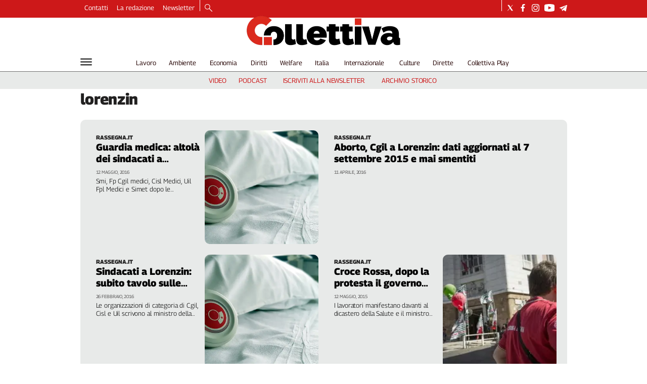

--- FILE ---
content_type: application/javascript; charset=UTF-8
request_url: https://www.collettiva.it/_next/static/chunks/d6e1aeb5-b17cdb9bc01840f7.js
body_size: 139403
content:
"use strict";(self.webpackChunk_N_E=self.webpackChunk_N_E||[]).push([[544],{85215:function(e,t,i){let s,r,n,a,o,l;i.d(t,{Z:function(){return re}});var h=i(58908),d=i.n(h),u=i(89144),c=i.n(u),p=i(27537),m=i.n(p),g=i(75974),f=i.n(g),_=i(9603),y=i.n(_),v=i(13407),T=i.n(v),b=i(68576),S=i(87462),k=i(9323),C=i(28985),E=i(34965),w=i(79116),x=i(90946),I=i(84221),P=i.n(I),L=i(47196),A=i(5469),D=i(51489),O="8.6.1";let M={},U=function(e,t){return M[e]=M[e]||[],t&&(M[e]=M[e].concat(t)),M[e]},R=function(e,t){let i=U(e).indexOf(t);return!(i<=-1)&&(M[e]=M[e].slice(),M[e].splice(i,1),!0)},B={prefixed:!0},N=[["requestFullscreen","exitFullscreen","fullscreenElement","fullscreenEnabled","fullscreenchange","fullscreenerror","fullscreen"],["webkitRequestFullscreen","webkitExitFullscreen","webkitFullscreenElement","webkitFullscreenEnabled","webkitfullscreenchange","webkitfullscreenerror","-webkit-full-screen"]],j=N[0];for(let F=0;F<N.length;F++)if(N[F][1]in c()){s=N[F];break}if(s){for(let $=0;$<s.length;$++)B[j[$]]=s[$];B.prefixed=s[0]!==j[0]}let q=[],H=(e,t,i)=>(s,r,n)=>{let a=t.levels[r],o=RegExp(`^(${a})$`),l=e;if("log"!==s&&n.unshift(s.toUpperCase()+":"),i&&(l=`%c${e}`,n.unshift(i)),n.unshift(l+":"),q){q.push([].concat(n));let h=q.length-1e3;q.splice(0,h>0?h:0)}if(!d().console)return;let u=d().console[s];u||"debug"!==s||(u=d().console.info||d().console.log),u&&a&&o.test(s)&&u[Array.isArray(n)?"apply":"call"](d().console,n)},V=function e(t,i=":",s=""){let r,n="info",a=function(...e){r("log",n,e)};return r=H(t,a,s),a.createLogger=(r,n,a)=>{let o=void 0!==n?n:i,l=`${t} ${o} ${r}`;return e(l,o,void 0!==a?a:s)},a.createNewLogger=(t,i,s)=>e(t,i,s),a.levels={all:"debug|log|warn|error",off:"",debug:"debug|log|warn|error",info:"log|warn|error",warn:"warn|error",error:"error",DEFAULT:n},a.level=e=>{if("string"==typeof e){if(!a.levels.hasOwnProperty(e))throw Error(`"${e}" in not a valid log level`);n=e}return n},a.history=()=>q?[].concat(q):[],a.history.filter=e=>(q||[]).filter(t=>RegExp(`.*${e}.*`).test(t[0])),a.history.clear=()=>{q&&(q.length=0)},a.history.disable=()=>{null!==q&&(q.length=0,q=null)},a.history.enable=()=>{null===q&&(q=[])},a.error=(...e)=>r("error",n,e),a.warn=(...e)=>r("warn",n,e),a.debug=(...e)=>r("debug",n,e),a}("VIDEOJS"),z=V.createLogger,W=Object.prototype.toString,G=function(e){return X(e)?Object.keys(e):[]};function K(e,t){G(e).forEach(i=>t(e[i],i))}function Q(e,t,i=0){return G(e).reduce((i,s)=>t(i,e[s],s),i)}function X(e){return!!e&&"object"==typeof e}function Y(e){return X(e)&&"[object Object]"===W.call(e)&&e.constructor===Object}function J(...e){let t={};return e.forEach(e=>{e&&K(e,(e,i)=>{if(!Y(e)){t[i]=e;return}Y(t[i])||(t[i]={}),t[i]=J(t[i],e)})}),t}function Z(e={}){let t=[];for(let i in e)if(e.hasOwnProperty(i)){let s=e[i];t.push(s)}return t}function ee(e,t,i,s=!0){let r=i=>Object.defineProperty(e,t,{value:i,enumerable:!0,writable:!0}),n={configurable:!0,enumerable:!0,get(){let e=i();return r(e),e}};return s&&(n.set=r),Object.defineProperty(e,t,n)}var et=Object.freeze({__proto__:null,each:K,reduce:Q,isObject:X,isPlain:Y,merge:J,values:Z,defineLazyProperty:ee});let ei=!1,es=null,er=!1,en=!1,ea=!1,eo=!1,el=!1,eh=null,ed=null,eu=null,ec=!1,ep=!1,em=!1,eg=!1,ef=Boolean(ek()&&("ontouchstart"in d()||d().navigator.maxTouchPoints||d().DocumentTouch&&d().document instanceof d().DocumentTouch)),e_=d().navigator&&d().navigator.userAgentData;if(e_&&(er="Android"===e_.platform,ea=Boolean(e_.brands.find(e=>"Microsoft Edge"===e.brand)),eo=Boolean(e_.brands.find(e=>"Chromium"===e.brand)),el=!ea&&eo,eh=ed=(e_.brands.find(e=>"Chromium"===e.brand)||{}).version||null,ep="Windows"===e_.platform),!eo){let ey=d().navigator&&d().navigator.userAgent||"";ei=/iPod/i.test(ey),es=function(){let e=ey.match(/OS (\d+)_/i);return e&&e[1]?e[1]:null}(),er=/Android/i.test(ey),r=function(){let e=ey.match(/Android (\d+)(?:\.(\d+))?(?:\.(\d+))*/i);if(!e)return null;let t=e[1]&&parseFloat(e[1]),i=e[2]&&parseFloat(e[2]);return t&&i?parseFloat(e[1]+"."+e[2]):t||null}(),en=/Firefox/i.test(ey),ea=/Edg/i.test(ey),eo=/Chrome/i.test(ey)||/CriOS/i.test(ey),el=!ea&&eo,eh=ed=function(){let e=ey.match(/(Chrome|CriOS)\/(\d+)/);return e&&e[2]?parseFloat(e[2]):null}(),eu=function(){let e=/MSIE\s(\d+)\.\d/.exec(ey),t=e&&parseFloat(e[1]);return!t&&/Trident\/7.0/i.test(ey)&&/rv:11.0/.test(ey)&&(t=11),t}(),ec=/Safari/i.test(ey)&&!el&&!er&&!ea,ep=/Windows/i.test(ey),em=/iPad/i.test(ey)||ec&&ef&&!/iPhone/i.test(ey),eg=/iPhone/i.test(ey)&&!em}let ev=eg||em||ei,eT=(ec||ev)&&!el;var eb=Object.freeze({__proto__:null,get IS_IPOD(){return ei},get IOS_VERSION(){return es},get IS_ANDROID(){return er},get ANDROID_VERSION(){return r},get IS_FIREFOX(){return en},get IS_EDGE(){return ea},get IS_CHROMIUM(){return eo},get IS_CHROME(){return el},get CHROMIUM_VERSION(){return eh},get CHROME_VERSION(){return ed},get IE_VERSION(){return eu},get IS_SAFARI(){return ec},get IS_WINDOWS(){return ep},get IS_IPAD(){return em},get IS_IPHONE(){return eg},TOUCH_ENABLED:ef,IS_IOS:ev,IS_ANY_SAFARI:eT});function eS(e){return"string"==typeof e&&Boolean(e.trim())}function ek(){return c()===d().document}function eC(e){return X(e)&&1===e.nodeType}function eE(){try{return d().parent!==d().self}catch(e){return!0}}function ew(e){return function(t,i){if(!eS(t))return c()[e](null);eS(i)&&(i=c().querySelector(i));let s=eC(i)?i:c();return s[e]&&s[e](t)}}function ex(e="div",t={},i={},s){let r=c().createElement(e);return Object.getOwnPropertyNames(t).forEach(function(e){let i=t[e];"textContent"===e?eI(r,i):(r[e]!==i||"tabIndex"===e)&&(r[e]=i)}),Object.getOwnPropertyNames(i).forEach(function(e){r.setAttribute(e,i[e])}),s&&eG(r,s),r}function eI(e,t){return void 0===e.textContent?e.innerText=t:e.textContent=t,e}function eP(e,t){t.firstChild?t.insertBefore(e,t.firstChild):t.appendChild(e)}function eL(e,t){return!function(e){if(e.indexOf(" ")>=0)throw Error("class has illegal whitespace characters")}(t),e.classList.contains(t)}function eA(e,...t){return e.classList.add(...t.reduce((e,t)=>e.concat(t.split(/\s+/)),[])),e}function eD(e,...t){return e?(e.classList.remove(...t.reduce((e,t)=>e.concat(t.split(/\s+/)),[])),e):(V.warn("removeClass was called with an element that doesn't exist"),null)}function eO(e,t,i){return"function"==typeof i&&(i=i(e,t)),"boolean"!=typeof i&&(i=void 0),t.split(/\s+/).forEach(t=>e.classList.toggle(t,i)),e}function eM(e,t){Object.getOwnPropertyNames(t).forEach(function(i){let s=t[i];null==s||!1===s?e.removeAttribute(i):e.setAttribute(i,!0===s?"":s)})}function eU(e){let t={},i=["autoplay","controls","playsinline","loop","muted","default","defaultMuted"];if(e&&e.attributes&&e.attributes.length>0){let s=e.attributes;for(let r=s.length-1;r>=0;r--){let n=s[r].name,a=s[r].value;i.includes(n)&&(a=null!==a),t[n]=a}}return t}function eR(e,t){return e.getAttribute(t)}function eB(e,t,i){e.setAttribute(t,i)}function eN(e,t){e.removeAttribute(t)}function ej(){c().body.focus(),c().onselectstart=function(){return!1}}function eF(){c().onselectstart=function(){return!0}}function e$(e){if(e&&e.getBoundingClientRect&&e.parentNode){let t=e.getBoundingClientRect(),i={};return["bottom","height","left","right","top","width"].forEach(e=>{void 0!==t[e]&&(i[e]=t[e])}),i.height||(i.height=parseFloat(eJ(e,"height"))),i.width||(i.width=parseFloat(eJ(e,"width"))),i}}function eq(e){if(!e||e&&!e.offsetParent)return{left:0,top:0,width:0,height:0};let t=e.offsetWidth,i=e.offsetHeight,s=0,r=0;for(;e.offsetParent&&e!==c()[B.fullscreenElement];)s+=e.offsetLeft,r+=e.offsetTop,e=e.offsetParent;return{left:s,top:r,width:t,height:i}}function eH(e,t){let i={x:0,y:0};if(ev){let s=e;for(;s&&"html"!==s.nodeName.toLowerCase();){let r=eJ(s,"transform");if(/^matrix/.test(r)){let n=r.slice(7,-1).split(/,\s/).map(Number);i.x+=n[4],i.y+=n[5]}else if(/^matrix3d/.test(r)){let a=r.slice(9,-1).split(/,\s/).map(Number);i.x+=a[12],i.y+=a[13]}s=s.parentNode}}let o={},l=eq(t.target),h=eq(e),d=h.width,u=h.height,c=t.offsetY-(h.top-l.top),p=t.offsetX-(h.left-l.left);return t.changedTouches&&(p=t.changedTouches[0].pageX-h.left,c=t.changedTouches[0].pageY+h.top,ev&&(p-=i.x,c-=i.y)),o.y=1-Math.max(0,Math.min(1,c/u)),o.x=Math.max(0,Math.min(1,p/d)),o}function eV(e){return X(e)&&3===e.nodeType}function ez(e){for(;e.firstChild;)e.removeChild(e.firstChild);return e}function eW(e){return"function"==typeof e&&(e=e()),(Array.isArray(e)?e:[e]).map(e=>("function"==typeof e&&(e=e()),eC(e)||eV(e))?e:"string"==typeof e&&/\S/.test(e)?c().createTextNode(e):void 0).filter(e=>e)}function eG(e,t){return eW(t).forEach(t=>e.appendChild(t)),e}function eK(e,t){return eG(ez(e),t)}function eQ(e){return void 0===e.button&&void 0===e.buttons||0===e.button&&void 0===e.buttons||"mouseup"===e.type&&0===e.button&&0===e.buttons||0===e.button&&1===e.buttons}let eX=ew("querySelector"),eY=ew("querySelectorAll");function eJ(e,t){if(!e||!t)return"";if("function"==typeof d().getComputedStyle){let i;try{i=d().getComputedStyle(e)}catch(s){return""}return i?i.getPropertyValue(t)||i[t]:""}return""}function eZ(e){[...c().styleSheets].forEach(t=>{try{let i=[...t.cssRules].map(e=>e.cssText).join(""),s=c().createElement("style");s.textContent=i,e.document.head.appendChild(s)}catch(n){let r=c().createElement("link");r.rel="stylesheet",r.type=t.type,r.media=t.media.mediaText,r.href=t.href,e.document.head.appendChild(r)}})}var e0=Object.freeze({__proto__:null,isReal:ek,isEl:eC,isInFrame:eE,createEl:ex,textContent:eI,prependTo:eP,hasClass:eL,addClass:eA,removeClass:eD,toggleClass:eO,setAttributes:eM,getAttributes:eU,getAttribute:eR,setAttribute:eB,removeAttribute:eN,blockTextSelection:ej,unblockTextSelection:eF,getBoundingClientRect:e$,findPosition:eq,getPointerPosition:eH,isTextNode:eV,emptyEl:ez,normalizeContent:eW,appendContent:eG,insertContent:eK,isSingleLeftClick:eQ,$:eX,$$:eY,computedStyle:eJ,copyStyleSheetsToWindow:eZ});let e1=!1,e2=function(){if(!1===n.options.autoSetup)return;let e=Array.prototype.slice.call(c().getElementsByTagName("video")),t=Array.prototype.slice.call(c().getElementsByTagName("audio")),i=Array.prototype.slice.call(c().getElementsByTagName("video-js")),s=e.concat(t,i);if(s&&s.length>0)for(let r=0,a=s.length;r<a;r++){let o=s[r];if(o&&o.getAttribute){if(void 0===o.player){let l=o.getAttribute("data-setup");null!==l&&n(o)}}else{e4(1);break}}else e1||e4(1)};function e4(e,t){ek()&&(t&&(n=t),d().setTimeout(e2,e))}function e8(){e1=!0,d().removeEventListener("load",e8)}ek()&&("complete"===c().readyState?e8():d().addEventListener("load",e8));let e5=function(e){let t=c().createElement("style");return t.className=e,t},e3=function(e,t){e.styleSheet?e.styleSheet.cssText=t:e.textContent=t};var e6=new WeakMap;let e7=3;function e9(e,t){if(!e6.has(e))return;let i=e6.get(e);0===i.handlers[t].length&&(delete i.handlers[t],e.removeEventListener?e.removeEventListener(t,i.dispatcher,!1):e.detachEvent&&e.detachEvent("on"+t,i.dispatcher)),Object.getOwnPropertyNames(i.handlers).length<=0&&(delete i.handlers,delete i.dispatcher,delete i.disabled),0===Object.getOwnPropertyNames(i).length&&e6.delete(e)}function te(e,t,i,s){i.forEach(function(i){e(t,i,s)})}function tt(e){if(e.fixed_)return e;function t(){return!0}function i(){return!1}if(!e||!e.isPropagationStopped||!e.isImmediatePropagationStopped){let s=e||d().event;for(let r in e={},s)"layerX"===r||"layerY"===r||"keyLocation"===r||"webkitMovementX"===r||"webkitMovementY"===r||"path"===r||"returnValue"===r&&s.preventDefault||(e[r]=s[r]);if(e.target||(e.target=e.srcElement||c()),e.relatedTarget||(e.relatedTarget=e.fromElement===e.target?e.toElement:e.fromElement),e.preventDefault=function(){s.preventDefault&&s.preventDefault(),e.returnValue=!1,s.returnValue=!1,e.defaultPrevented=!0},e.defaultPrevented=!1,e.stopPropagation=function(){s.stopPropagation&&s.stopPropagation(),e.cancelBubble=!0,s.cancelBubble=!0,e.isPropagationStopped=t},e.isPropagationStopped=i,e.stopImmediatePropagation=function(){s.stopImmediatePropagation&&s.stopImmediatePropagation(),e.isImmediatePropagationStopped=t,e.stopPropagation()},e.isImmediatePropagationStopped=i,null!==e.clientX&&void 0!==e.clientX){let n=c().documentElement,a=c().body;e.pageX=e.clientX+(n&&n.scrollLeft||a&&a.scrollLeft||0)-(n&&n.clientLeft||a&&a.clientLeft||0),e.pageY=e.clientY+(n&&n.scrollTop||a&&a.scrollTop||0)-(n&&n.clientTop||a&&a.clientTop||0)}e.which=e.charCode||e.keyCode,null!==e.button&&void 0!==e.button&&(e.button=1&e.button?0:4&e.button?1:2&e.button?2:0)}return e.fixed_=!0,e}let ti=function(){if("boolean"!=typeof a){a=!1;try{let e=Object.defineProperty({},"passive",{get(){a=!0}});d().addEventListener("test",null,e),d().removeEventListener("test",null,e)}catch(t){}}return a},ts=["touchstart","touchmove"];function tr(e,t,i){if(Array.isArray(t))return te(tr,e,t,i);e6.has(e)||e6.set(e,{});let s=e6.get(e);if(s.handlers||(s.handlers={}),s.handlers[t]||(s.handlers[t]=[]),i.guid||(i.guid=e7++),s.handlers[t].push(i),s.dispatcher||(s.disabled=!1,s.dispatcher=function(t,i){if(s.disabled)return;t=tt(t);let r=s.handlers[t.type];if(r){let n=r.slice(0);for(let a=0,o=n.length;a<o&&!t.isImmediatePropagationStopped();a++)try{n[a].call(e,t,i)}catch(l){V.error(l)}}}),1===s.handlers[t].length){if(e.addEventListener){let r=!1;ti()&&ts.indexOf(t)>-1&&(r={passive:!0}),e.addEventListener(t,s.dispatcher,r)}else e.attachEvent&&e.attachEvent("on"+t,s.dispatcher)}}function tn(e,t,i){if(!e6.has(e))return;let s=e6.get(e);if(!s.handlers)return;if(Array.isArray(t))return te(tn,e,t,i);let r=function(e,t){s.handlers[t]=[],e9(e,t)};if(void 0===t){for(let n in s.handlers)Object.prototype.hasOwnProperty.call(s.handlers||{},n)&&r(e,n);return}let a=s.handlers[t];if(a){if(!i){r(e,t);return}if(i.guid)for(let o=0;o<a.length;o++)a[o].guid===i.guid&&a.splice(o--,1);e9(e,t)}}function ta(e,t,i){let s=e6.has(e)?e6.get(e):{},r=e.parentNode||e.ownerDocument;if("string"==typeof t?t={type:t,target:e}:t.target||(t.target=e),t=tt(t),s.dispatcher&&s.dispatcher.call(e,t,i),r&&!t.isPropagationStopped()&&!0===t.bubbles)ta.call(null,r,t,i);else if(!r&&!t.defaultPrevented&&t.target&&t.target[t.type]){e6.has(t.target)||e6.set(t.target,{});let n=e6.get(t.target);t.target[t.type]&&(n.disabled=!0,"function"==typeof t.target[t.type]&&t.target[t.type](),n.disabled=!1)}return!t.defaultPrevented}function to(e,t,i){if(Array.isArray(t))return te(to,e,t,i);let s=function(){tn(e,t,s),i.apply(this,arguments)};s.guid=i.guid=i.guid||e7++,tr(e,t,s)}function tl(e,t,i){let s=function(){tn(e,t,s),i.apply(this,arguments)};s.guid=i.guid=i.guid||e7++,tr(e,t,s)}var th=Object.freeze({__proto__:null,fixEvent:tt,on:tr,off:tn,trigger:ta,one:to,any:tl});let td=function(e,t,i){t.guid||(t.guid=e7++);let s=t.bind(e);return s.guid=i?i+"_"+t.guid:t.guid,s},tu=function(e,t){let i=d().performance.now();return function(...s){let r=d().performance.now();r-i>=t&&(e(...s),i=r)}},tc=function(e,t,i,s=d()){let r;let n=()=>{s.clearTimeout(r),r=null},a=function(){let n=this,a=arguments,o=function(){r=null,o=null,i||e.apply(n,a)};!r&&i&&e.apply(n,a),s.clearTimeout(r),r=s.setTimeout(o,t)};return a.cancel=n,a};var tp=Object.freeze({__proto__:null,UPDATE_REFRESH_INTERVAL:30,bind_:td,throttle:tu,debounce:tc});class tm{on(e,t){let i=this.addEventListener;this.addEventListener=()=>{},tr(this,e,t),this.addEventListener=i}off(e,t){tn(this,e,t)}one(e,t){let i=this.addEventListener;this.addEventListener=()=>{},to(this,e,t),this.addEventListener=i}any(e,t){let i=this.addEventListener;this.addEventListener=()=>{},tl(this,e,t),this.addEventListener=i}trigger(e){let t=e.type||e;"string"==typeof e&&(e={type:t}),e=tt(e),this.allowedEvents_[t]&&this["on"+t]&&this["on"+t](e),ta(this,e)}queueTrigger(e){o||(o=new Map);let t=e.type||e,i=o.get(this);i||(i=new Map,o.set(this,i));let s=i.get(t);i.delete(t),d().clearTimeout(s);let r=d().setTimeout(()=>{i.delete(t),0===i.size&&(i=null,o.delete(this)),this.trigger(e)},0);i.set(t,r)}}tm.prototype.allowedEvents_={},tm.prototype.addEventListener=tm.prototype.on,tm.prototype.removeEventListener=tm.prototype.off,tm.prototype.dispatchEvent=tm.prototype.trigger;let tg=e=>"function"==typeof e.name?e.name():"string"==typeof e.name?e.name:e.name_?e.name_:e.constructor&&e.constructor.name?e.constructor.name:typeof e,tf=e=>e instanceof tm||!!e.eventBusEl_&&["on","one","off","trigger"].every(t=>"function"==typeof e[t]),t_=(e,t)=>{tf(e)?t():(e.eventedCallbacks||(e.eventedCallbacks=[]),e.eventedCallbacks.push(t))},ty=e=>"string"==typeof e&&/\S/.test(e)||Array.isArray(e)&&!!e.length,tv=(e,t,i)=>{if(!e||!e.nodeName&&!tf(e))throw Error(`Invalid target for ${tg(t)}#${i}; must be a DOM node or evented object.`)},tT=(e,t,i)=>{if(!ty(e))throw Error(`Invalid event type for ${tg(t)}#${i}; must be a non-empty string or array.`)},tb=(e,t,i)=>{if("function"!=typeof e)throw Error(`Invalid listener for ${tg(t)}#${i}; must be a function.`)},tS=(e,t,i)=>{let s,r,n;let a=t.length<3||t[0]===e||t[0]===e.eventBusEl_;return a?(s=e.eventBusEl_,t.length>=3&&t.shift(),[r,n]=t):[s,r,n]=t,tv(s,e,i),tT(r,e,i),tb(n,e,i),n=td(e,n),{isTargetingSelf:a,target:s,type:r,listener:n}},tk=(e,t,i,s)=>{tv(e,e,t),e.nodeName?th[t](e,i,s):e[t](i,s)},tC={on(...e){let{isTargetingSelf:t,target:i,type:s,listener:r}=tS(this,e,"on");if(tk(i,"on",s,r),!t){let n=()=>this.off(i,s,r);n.guid=r.guid;let a=()=>this.off("dispose",n);a.guid=r.guid,tk(this,"on","dispose",n),tk(i,"on","dispose",a)}},one(...e){let{isTargetingSelf:t,target:i,type:s,listener:r}=tS(this,e,"one");if(t)tk(i,"one",s,r);else{let n=(...e)=>{this.off(i,s,n),r.apply(null,e)};n.guid=r.guid,tk(i,"one",s,n)}},any(...e){let{isTargetingSelf:t,target:i,type:s,listener:r}=tS(this,e,"any");if(t)tk(i,"any",s,r);else{let n=(...e)=>{this.off(i,s,n),r.apply(null,e)};n.guid=r.guid,tk(i,"any",s,n)}},off(e,t,i){!e||ty(e)?tn(this.eventBusEl_,e,t):(tv(e,this,"off"),tT(t,this,"off"),tb(i,this,"off"),i=td(this,i),this.off("dispose",i),e.nodeName?(tn(e,t,i),tn(e,"dispose",i)):tf(e)&&(e.off(t,i),e.off("dispose",i)))},trigger(e,t){tv(this.eventBusEl_,this,"trigger");let i=e&&"string"!=typeof e?e.type:e;if(!ty(i))throw Error(`Invalid event type for ${tg(this)}#trigger; must be a non-empty string or object with a type key that has a non-empty value.`);return ta(this.eventBusEl_,e,t)}};function tE(e,t={}){let{eventBusKey:i}=t;if(i){if(!e[i].nodeName)throw Error(`The eventBusKey "${i}" does not refer to an element.`);e.eventBusEl_=e[i]}else e.eventBusEl_=ex("span",{className:"vjs-event-bus"});return Object.assign(e,tC),e.eventedCallbacks&&e.eventedCallbacks.forEach(e=>{e()}),e.on("dispose",()=>{e.off(),[e,e.el_,e.eventBusEl_].forEach(function(e){e&&e6.has(e)&&e6.delete(e)}),d().setTimeout(()=>{e.eventBusEl_=null},0)}),e}let tw={state:{},setState(e){let t;return"function"==typeof e&&(e=e()),K(e,(e,i)=>{this.state[i]!==e&&((t=t||{})[i]={from:this.state[i],to:e}),this.state[i]=e}),t&&tf(this)&&this.trigger({changes:t,type:"statechanged"}),t}};function tx(e,t){return Object.assign(e,tw),e.state=Object.assign({},e.state,t),"function"==typeof e.handleStateChanged&&tf(e)&&e.on("statechanged",e.handleStateChanged),e}let tI=function(e){return"string"!=typeof e?e:e.replace(/./,e=>e.toLowerCase())},tP=function(e){return"string"!=typeof e?e:e.replace(/./,e=>e.toUpperCase())},tL=function(e,t){return tP(e)===tP(t)};var tA=Object.freeze({__proto__:null,toLowerCase:tI,toTitleCase:tP,titleCaseEquals:tL});class tD{constructor(e,t,i){if(!e&&this.play?this.player_=e=this:this.player_=e,this.isDisposed_=!1,this.parentComponent_=null,this.options_=J({},this.options_),t=this.options_=J(this.options_,t),this.id_=t.id||t.el&&t.el.id,!this.id_){let s=e&&e.id&&e.id()||"no_player";this.id_=`${s}_component_${e7++}`}this.name_=t.name||null,t.el?this.el_=t.el:!1!==t.createEl&&(this.el_=this.createEl()),t.className&&this.el_&&t.className.split(" ").forEach(e=>this.addClass(e)),["on","off","one","any","trigger"].forEach(e=>{this[e]=void 0}),!1!==t.evented&&(tE(this,{eventBusKey:this.el_?"el_":null}),this.handleLanguagechange=this.handleLanguagechange.bind(this),this.on(this.player_,"languagechange",this.handleLanguagechange)),tx(this,this.constructor.defaultState),this.children_=[],this.childIndex_={},this.childNameIndex_={},this.setTimeoutIds_=new Set,this.setIntervalIds_=new Set,this.rafIds_=new Set,this.namedRafs_=new Map,this.clearingTimersOnDispose_=!1,!1!==t.initChildren&&this.initChildren(),this.ready(i),!1!==t.reportTouchActivity&&this.enableTouchActivity()}on(e,t){}off(e,t){}one(e,t){}any(e,t){}trigger(e,t){}dispose(e={}){if(!this.isDisposed_){if(this.readyQueue_&&(this.readyQueue_.length=0),this.trigger({type:"dispose",bubbles:!1}),this.isDisposed_=!0,this.children_)for(let t=this.children_.length-1;t>=0;t--)this.children_[t].dispose&&this.children_[t].dispose();this.children_=null,this.childIndex_=null,this.childNameIndex_=null,this.parentComponent_=null,this.el_&&(this.el_.parentNode&&(e.restoreEl?this.el_.parentNode.replaceChild(e.restoreEl,this.el_):this.el_.parentNode.removeChild(this.el_)),this.el_=null),this.player_=null}}isDisposed(){return Boolean(this.isDisposed_)}player(){return this.player_}options(e){return e&&(this.options_=J(this.options_,e)),this.options_}el(){return this.el_}createEl(e,t,i){return ex(e,t,i)}localize(e,t,i=e){let s=this.player_.language&&this.player_.language(),r=this.player_.languages&&this.player_.languages(),n=r&&r[s],a=s&&s.split("-")[0],o=r&&r[a],l=i;return n&&n[e]?l=n[e]:o&&o[e]&&(l=o[e]),t&&(l=l.replace(/\{(\d+)\}/g,function(e,i){let s=t[i-1],r=s;return void 0===s&&(r=e),r})),l}handleLanguagechange(){}contentEl(){return this.contentEl_||this.el_}id(){return this.id_}name(){return this.name_}children(){return this.children_}getChildById(e){return this.childIndex_[e]}getChild(e){if(e)return this.childNameIndex_[e]}getDescendant(...e){e=e.reduce((e,t)=>e.concat(t),[]);let t=this;for(let i=0;i<e.length;i++)if(!(t=t.getChild(e[i]))||!t.getChild)return;return t}setIcon(e,t=this.el()){if(!this.player_.options_.experimentalSvgIcons)return;let i="http://www.w3.org/2000/svg",s=ex("span",{className:"vjs-icon-placeholder vjs-svg-icon"},{"aria-hidden":"true"}),r=c().createElementNS(i,"svg");r.setAttributeNS(null,"viewBox","0 0 512 512");let n=c().createElementNS(i,"use");return r.appendChild(n),n.setAttributeNS(null,"href",`#vjs-icon-${e}`),s.appendChild(r),this.iconIsSet_?t.replaceChild(s,t.querySelector(".vjs-icon-placeholder")):t.appendChild(s),this.iconIsSet_=!0,s}addChild(e,t={},i=this.children_.length){let s,r;if("string"==typeof e){r=tP(e);let n=t.componentClass||r;t.name=r;let a=tD.getComponent(n);if(!a)throw Error(`Component ${n} does not exist`);if("function"!=typeof a)return null;s=new a(this.player_||this,t)}else s=e;if(s.parentComponent_&&s.parentComponent_.removeChild(s),this.children_.splice(i,0,s),s.parentComponent_=this,"function"==typeof s.id&&(this.childIndex_[s.id()]=s),(r=r||s.name&&tP(s.name()))&&(this.childNameIndex_[r]=s,this.childNameIndex_[tI(r)]=s),"function"==typeof s.el&&s.el()){let o=null;this.children_[i+1]&&(this.children_[i+1].el_?o=this.children_[i+1].el_:eC(this.children_[i+1])&&(o=this.children_[i+1])),this.contentEl().insertBefore(s.el(),o)}return s}removeChild(e){if("string"==typeof e&&(e=this.getChild(e)),!e||!this.children_)return;let t=!1;for(let i=this.children_.length-1;i>=0;i--)if(this.children_[i]===e){t=!0,this.children_.splice(i,1);break}if(!t)return;e.parentComponent_=null,this.childIndex_[e.id()]=null,this.childNameIndex_[tP(e.name())]=null,this.childNameIndex_[tI(e.name())]=null;let s=e.el();s&&s.parentNode===this.contentEl()&&this.contentEl().removeChild(e.el())}initChildren(){let e=this.options_.children;if(e){let t;let i=this.options_,s=e=>{let t=e.name,s=e.opts;if(void 0!==i[t]&&(s=i[t]),!1===s)return;!0===s&&(s={}),s.playerOptions=this.options_.playerOptions;let r=this.addChild(t,s);r&&(this[t]=r)},r=tD.getComponent("Tech");(t=Array.isArray(e)?e:Object.keys(e)).concat(Object.keys(this.options_).filter(function(e){return!t.some(function(t){return"string"==typeof t?e===t:e===t.name})})).map(t=>{let i,s;return"string"==typeof t?s=e[i=t]||this.options_[i]||{}:(i=t.name,s=t),{name:i,opts:s}}).filter(e=>{let t=tD.getComponent(e.opts.componentClass||tP(e.name));return t&&!r.isTech(t)}).forEach(s)}}buildCSSClass(){return""}ready(e,t=!1){if(e){if(!this.isReady_){this.readyQueue_=this.readyQueue_||[],this.readyQueue_.push(e);return}t?e.call(this):this.setTimeout(e,1)}}triggerReady(){this.isReady_=!0,this.setTimeout(function(){let e=this.readyQueue_;this.readyQueue_=[],e&&e.length>0&&e.forEach(function(e){e.call(this)},this),this.trigger("ready")},1)}$(e,t){return eX(e,t||this.contentEl())}$$(e,t){return eY(e,t||this.contentEl())}hasClass(e){return eL(this.el_,e)}addClass(...e){eA(this.el_,...e)}removeClass(...e){eD(this.el_,...e)}toggleClass(e,t){eO(this.el_,e,t)}show(){this.removeClass("vjs-hidden")}hide(){this.addClass("vjs-hidden")}lockShowing(){this.addClass("vjs-lock-showing")}unlockShowing(){this.removeClass("vjs-lock-showing")}getAttribute(e){return eR(this.el_,e)}setAttribute(e,t){eB(this.el_,e,t)}removeAttribute(e){eN(this.el_,e)}width(e,t){return this.dimension("width",e,t)}height(e,t){return this.dimension("height",e,t)}dimensions(e,t){this.width(e,!0),this.height(t)}dimension(e,t,i){if(void 0!==t){(null===t||t!=t)&&(t=0),-1!==(""+t).indexOf("%")||-1!==(""+t).indexOf("px")?this.el_.style[e]=t:"auto"===t?this.el_.style[e]="":this.el_.style[e]=t+"px",i||this.trigger("componentresize");return}if(!this.el_)return 0;let s=this.el_.style[e],r=s.indexOf("px");return -1!==r?parseInt(s.slice(0,r),10):parseInt(this.el_["offset"+tP(e)],10)}currentDimension(e){let t=0;if("width"!==e&&"height"!==e)throw Error("currentDimension only accepts width or height value");if(0===(t=parseFloat(t=eJ(this.el_,e)))||isNaN(t)){let i=`offset${tP(e)}`;t=this.el_[i]}return t}currentDimensions(){return{width:this.currentDimension("width"),height:this.currentDimension("height")}}currentWidth(){return this.currentDimension("width")}currentHeight(){return this.currentDimension("height")}focus(){this.el_.focus()}blur(){this.el_.blur()}handleKeyDown(e){this.player_&&(m().isEventKey(e,"Tab")||e.stopPropagation(),this.player_.handleKeyDown(e))}handleKeyPress(e){this.handleKeyDown(e)}emitTapEvents(){let e,t=0,i=null;this.on("touchstart",function(s){1===s.touches.length&&(i={pageX:s.touches[0].pageX,pageY:s.touches[0].pageY},t=d().performance.now(),e=!0)}),this.on("touchmove",function(t){if(t.touches.length>1)e=!1;else if(i){let s=t.touches[0].pageX-i.pageX,r=t.touches[0].pageY-i.pageY;Math.sqrt(s*s+r*r)>10&&(e=!1)}});let s=function(){e=!1};this.on("touchleave",s),this.on("touchcancel",s),this.on("touchend",function(s){if(i=null,!0===e){let r=d().performance.now()-t;r<200&&(s.preventDefault(),this.trigger("tap"))}})}enableTouchActivity(){let e;if(!this.player()||!this.player().reportUserActivity)return;let t=td(this.player(),this.player().reportUserActivity);this.on("touchstart",function(){t(),this.clearInterval(e),e=this.setInterval(t,250)});let i=function(i){t(),this.clearInterval(e)};this.on("touchmove",t),this.on("touchend",i),this.on("touchcancel",i)}setTimeout(e,t){var i;return e=td(this,e),this.clearTimersOnDispose_(),i=d().setTimeout(()=>{this.setTimeoutIds_.has(i)&&this.setTimeoutIds_.delete(i),e()},t),this.setTimeoutIds_.add(i),i}clearTimeout(e){return this.setTimeoutIds_.has(e)&&(this.setTimeoutIds_.delete(e),d().clearTimeout(e)),e}setInterval(e,t){e=td(this,e),this.clearTimersOnDispose_();let i=d().setInterval(e,t);return this.setIntervalIds_.add(i),i}clearInterval(e){return this.setIntervalIds_.has(e)&&(this.setIntervalIds_.delete(e),d().clearInterval(e)),e}requestAnimationFrame(e){var t;return this.clearTimersOnDispose_(),e=td(this,e),t=d().requestAnimationFrame(()=>{this.rafIds_.has(t)&&this.rafIds_.delete(t),e()}),this.rafIds_.add(t),t}requestNamedAnimationFrame(e,t){if(this.namedRafs_.has(e))return;this.clearTimersOnDispose_(),t=td(this,t);let i=this.requestAnimationFrame(()=>{t(),this.namedRafs_.has(e)&&this.namedRafs_.delete(e)});return this.namedRafs_.set(e,i),e}cancelNamedAnimationFrame(e){this.namedRafs_.has(e)&&(this.cancelAnimationFrame(this.namedRafs_.get(e)),this.namedRafs_.delete(e))}cancelAnimationFrame(e){return this.rafIds_.has(e)&&(this.rafIds_.delete(e),d().cancelAnimationFrame(e)),e}clearTimersOnDispose_(){this.clearingTimersOnDispose_||(this.clearingTimersOnDispose_=!0,this.one("dispose",()=>{[["namedRafs_","cancelNamedAnimationFrame"],["rafIds_","cancelAnimationFrame"],["setTimeoutIds_","clearTimeout"],["setIntervalIds_","clearInterval"]].forEach(([e,t])=>{this[e].forEach((e,i)=>this[t](i))}),this.clearingTimersOnDispose_=!1}))}static registerComponent(e,t){if("string"!=typeof e||!e)throw Error(`Illegal component name, "${e}"; must be a non-empty string.`);let i=tD.getComponent("Tech"),s=i&&i.isTech(t),r=tD===t||tD.prototype.isPrototypeOf(t.prototype);if(s||!r)throw Error(`Illegal component, "${e}"; ${s?"techs must be registered using Tech.registerTech()":"must be a Component subclass"}.`);e=tP(e),tD.components_||(tD.components_={});let n=tD.getComponent("Player");if("Player"===e&&n&&n.players){let a=n.players,o=Object.keys(a);if(a&&o.length>0&&o.map(e=>a[e]).every(Boolean))throw Error("Can not register Player component after player has been created.")}return tD.components_[e]=t,tD.components_[tI(e)]=t,t}static getComponent(e){if(e&&tD.components_)return tD.components_[e]}}function tO(e,t,i,s){return!function(e,t,i){if("number"!=typeof t||t<0||t>i)throw Error(`Failed to execute '${e}' on 'TimeRanges': The index provided (${t}) is non-numeric or out of bounds (0-${i}).`)}(e,s,i.length-1),i[s][t]}function tM(e){let t;return t=void 0===e||0===e.length?{length:0,start(){throw Error("This TimeRanges object is empty")},end(){throw Error("This TimeRanges object is empty")}}:{length:e.length,start:tO.bind(null,"start",0,e),end:tO.bind(null,"end",1,e)},d().Symbol&&d().Symbol.iterator&&(t[d().Symbol.iterator]=()=>(e||[]).values()),t}function tU(e,t){return Array.isArray(e)?tM(e):void 0===e||void 0===t?tM():tM([[e,t]])}tD.registerComponent("Component",tD);let tR=function(e,t){let i=Math.floor((e=e<0?0:e)%60),s=Math.floor(e/60%60),r=Math.floor(e/3600);return(isNaN(e)||e===1/0)&&(r=s=i="-"),s=(((r=r>0||Math.floor(t/3600)>0?r+":":"")||Math.floor(t/60%60)>=10)&&s<10?"0"+s:s)+":",r+s+(i=i<10?"0"+i:i)},tB=tR;function tN(e){tB=e}function tj(){tB=tR}function tF(e,t=e){return tB(e,t)}var t$=Object.freeze({__proto__:null,createTimeRanges:tU,createTimeRange:tU,setFormatTime:tN,resetFormatTime:tj,formatTime:tF});function tq(e,t){let i,s,r=0;if(!t)return 0;e&&e.length||(e=tU(0,0));for(let n=0;n<e.length;n++)i=e.start(n),(s=e.end(n))>t&&(s=t),r+=s-i;return r/t}function tH(e){if(e instanceof tH)return e;"number"==typeof e?this.code=e:"string"==typeof e?this.message=e:X(e)&&("number"==typeof e.code&&(this.code=e.code),Object.assign(this,e)),this.message||(this.message=tH.defaultMessages[this.code]||"")}tH.prototype.code=0,tH.prototype.message="",tH.prototype.status=null,tH.errorTypes=["MEDIA_ERR_CUSTOM","MEDIA_ERR_ABORTED","MEDIA_ERR_NETWORK","MEDIA_ERR_DECODE","MEDIA_ERR_SRC_NOT_SUPPORTED","MEDIA_ERR_ENCRYPTED"],tH.defaultMessages={1:"You aborted the media playback",2:"A network error caused the media download to fail part-way.",3:"The media playback was aborted due to a corruption problem or because the media used features your browser did not support.",4:"The media could not be loaded, either because the server or network failed or because the format is not supported.",5:"The media is encrypted and we do not have the keys to decrypt it."};for(let tV=0;tV<tH.errorTypes.length;tV++)tH[tH.errorTypes[tV]]=tV,tH.prototype[tH.errorTypes[tV]]=tV;function tz(e){return null!=e&&"function"==typeof e.then}function tW(e){tz(e)&&e.then(null,e=>{})}let tG=function(e){let t=["kind","label","language","id","inBandMetadataTrackDispatchType","mode","src"].reduce((t,i,s)=>(e[i]&&(t[i]=e[i]),t),{cues:e.cues&&Array.prototype.map.call(e.cues,function(e){return{startTime:e.startTime,endTime:e.endTime,text:e.text,id:e.id}})});return t};var tK={textTracksToJson:function(e){let t=e.$$("track"),i=Array.prototype.map.call(t,e=>e.track),s=Array.prototype.map.call(t,function(e){let t=tG(e.track);return e.src&&(t.src=e.src),t});return s.concat(Array.prototype.filter.call(e.textTracks(),function(e){return -1===i.indexOf(e)}).map(tG))},jsonToTextTracks:function(e,t){return e.forEach(function(e){let i=t.addRemoteTextTrack(e).track;!e.src&&e.cues&&e.cues.forEach(e=>i.addCue(e))}),t.textTracks()},trackToJson_:tG};let tQ="vjs-modal-dialog";class tX extends tD{constructor(e,t){super(e,t),this.handleKeyDown_=e=>this.handleKeyDown(e),this.close_=e=>this.close(e),this.opened_=this.hasBeenOpened_=this.hasBeenFilled_=!1,this.closeable(!this.options_.uncloseable),this.content(this.options_.content),this.contentEl_=ex("div",{className:`${tQ}-content`},{role:"document"}),this.descEl_=ex("p",{className:`${tQ}-description vjs-control-text`,id:this.el().getAttribute("aria-describedby")}),eI(this.descEl_,this.description()),this.el_.appendChild(this.descEl_),this.el_.appendChild(this.contentEl_)}createEl(){return super.createEl("div",{className:this.buildCSSClass(),tabIndex:-1},{"aria-describedby":`${this.id()}_description`,"aria-hidden":"true","aria-label":this.label(),role:"dialog"})}dispose(){this.contentEl_=null,this.descEl_=null,this.previouslyActiveEl_=null,super.dispose()}buildCSSClass(){return`${tQ} vjs-hidden ${super.buildCSSClass()}`}label(){return this.localize(this.options_.label||"Modal Window")}description(){let e=this.options_.description||this.localize("This is a modal window.");return this.closeable()&&(e+=" "+this.localize("This modal can be closed by pressing the Escape key or activating the close button.")),e}open(){if(!this.opened_){let e=this.player();this.trigger("beforemodalopen"),this.opened_=!0,!this.options_.fillAlways&&(this.hasBeenOpened_||this.hasBeenFilled_)||this.fill(),this.wasPlaying_=!e.paused(),this.options_.pauseOnOpen&&this.wasPlaying_&&e.pause(),this.on("keydown",this.handleKeyDown_),this.hadControls_=e.controls(),e.controls(!1),this.show(),this.conditionalFocus_(),this.el().setAttribute("aria-hidden","false"),this.trigger("modalopen"),this.hasBeenOpened_=!0}}opened(e){return"boolean"==typeof e&&this[e?"open":"close"](),this.opened_}close(){if(!this.opened_)return;let e=this.player();this.trigger("beforemodalclose"),this.opened_=!1,this.wasPlaying_&&this.options_.pauseOnOpen&&e.play(),this.off("keydown",this.handleKeyDown_),this.hadControls_&&e.controls(!0),this.hide(),this.el().setAttribute("aria-hidden","true"),this.trigger("modalclose"),this.conditionalBlur_(),this.options_.temporary&&this.dispose()}closeable(e){if("boolean"==typeof e){let t=this.closeable_=!!e,i=this.getChild("closeButton");if(t&&!i){let s=this.contentEl_;this.contentEl_=this.el_,i=this.addChild("closeButton",{controlText:"Close Modal Dialog"}),this.contentEl_=s,this.on(i,"close",this.close_)}!t&&i&&(this.off(i,"close",this.close_),this.removeChild(i),i.dispose())}return this.closeable_}fill(){this.fillWith(this.content())}fillWith(e){let t=this.contentEl(),i=t.parentNode,s=t.nextSibling;this.trigger("beforemodalfill"),this.hasBeenFilled_=!0,i.removeChild(t),this.empty(),eK(t,e),this.trigger("modalfill"),s?i.insertBefore(t,s):i.appendChild(t);let r=this.getChild("closeButton");r&&i.appendChild(r.el_)}empty(){this.trigger("beforemodalempty"),ez(this.contentEl()),this.trigger("modalempty")}content(e){return void 0!==e&&(this.content_=e),this.content_}conditionalFocus_(){let e=c().activeElement,t=this.player_.el_;this.previouslyActiveEl_=null,(t.contains(e)||t===e)&&(this.previouslyActiveEl_=e,this.focus())}conditionalBlur_(){this.previouslyActiveEl_&&(this.previouslyActiveEl_.focus(),this.previouslyActiveEl_=null)}handleKeyDown(e){let t;if(e.stopPropagation(),m().isEventKey(e,"Escape")&&this.closeable()){e.preventDefault(),this.close();return}if(!m().isEventKey(e,"Tab"))return;let i=this.focusableEls_(),s=this.el_.querySelector(":focus");for(let r=0;r<i.length;r++)if(s===i[r]){t=r;break}c().activeElement===this.el_&&(t=0),e.shiftKey&&0===t?(i[i.length-1].focus(),e.preventDefault()):e.shiftKey||t!==i.length-1||(i[0].focus(),e.preventDefault())}focusableEls_(){let e=this.el_.querySelectorAll("*");return Array.prototype.filter.call(e,e=>(e instanceof d().HTMLAnchorElement||e instanceof d().HTMLAreaElement)&&e.hasAttribute("href")||(e instanceof d().HTMLInputElement||e instanceof d().HTMLSelectElement||e instanceof d().HTMLTextAreaElement||e instanceof d().HTMLButtonElement)&&!e.hasAttribute("disabled")||e instanceof d().HTMLIFrameElement||e instanceof d().HTMLObjectElement||e instanceof d().HTMLEmbedElement||e.hasAttribute("tabindex")&&-1!==e.getAttribute("tabindex")||e.hasAttribute("contenteditable"))}}tX.prototype.options_={pauseOnOpen:!0,temporary:!0},tD.registerComponent("ModalDialog",tX);class tY extends tm{constructor(e=[]){super(),this.tracks_=[],Object.defineProperty(this,"length",{get(){return this.tracks_.length}});for(let t=0;t<e.length;t++)this.addTrack(e[t])}addTrack(e){let t=this.tracks_.length;""+t in this||Object.defineProperty(this,t,{get(){return this.tracks_[t]}}),-1===this.tracks_.indexOf(e)&&(this.tracks_.push(e),this.trigger({track:e,type:"addtrack",target:this})),e.labelchange_=()=>{this.trigger({track:e,type:"labelchange",target:this})},tf(e)&&e.addEventListener("labelchange",e.labelchange_)}removeTrack(e){let t;for(let i=0,s=this.length;i<s;i++)if(this[i]===e){(t=this[i]).off&&t.off(),this.tracks_.splice(i,1);break}t&&this.trigger({track:t,type:"removetrack",target:this})}getTrackById(e){let t=null;for(let i=0,s=this.length;i<s;i++){let r=this[i];if(r.id===e){t=r;break}}return t}}for(let tJ in tY.prototype.allowedEvents_={change:"change",addtrack:"addtrack",removetrack:"removetrack",labelchange:"labelchange"},tY.prototype.allowedEvents_)tY.prototype["on"+tJ]=null;let tZ=function(e,t){for(let i=0;i<e.length;i++)Object.keys(e[i]).length&&t.id!==e[i].id&&(e[i].enabled=!1)},t0=function(e,t){for(let i=0;i<e.length;i++)Object.keys(e[i]).length&&t.id!==e[i].id&&(e[i].selected=!1)};class t1 extends tY{addTrack(e){super.addTrack(e),this.queueChange_||(this.queueChange_=()=>this.queueTrigger("change")),this.triggerSelectedlanguagechange||(this.triggerSelectedlanguagechange_=()=>this.trigger("selectedlanguagechange")),e.addEventListener("modechange",this.queueChange_),-1===["metadata","chapters"].indexOf(e.kind)&&e.addEventListener("modechange",this.triggerSelectedlanguagechange_)}removeTrack(e){super.removeTrack(e),e.removeEventListener&&(this.queueChange_&&e.removeEventListener("modechange",this.queueChange_),this.selectedlanguagechange_&&e.removeEventListener("modechange",this.triggerSelectedlanguagechange_))}}class t2{constructor(e){t2.prototype.setCues_.call(this,e),Object.defineProperty(this,"length",{get(){return this.length_}})}setCues_(e){let t=this.length||0,i=0,s=e.length;this.cues_=e,this.length_=e.length;let r=function(e){""+e in this||Object.defineProperty(this,""+e,{get(){return this.cues_[e]}})};if(t<s)for(i=t;i<s;i++)r.call(this,i)}getCueById(e){let t=null;for(let i=0,s=this.length;i<s;i++){let r=this[i];if(r.id===e){t=r;break}}return t}}let t4={alternative:"alternative",captions:"captions",main:"main",sign:"sign",subtitles:"subtitles",commentary:"commentary"},t8={alternative:"alternative",descriptions:"descriptions",main:"main","main-desc":"main-desc",translation:"translation",commentary:"commentary"},t5={subtitles:"subtitles",captions:"captions",descriptions:"descriptions",chapters:"chapters",metadata:"metadata"},t3={disabled:"disabled",hidden:"hidden",showing:"showing"};class t6 extends tm{constructor(e={}){super();let t={id:e.id||"vjs_track_"+e7++,kind:e.kind||"",language:e.language||""},i=e.label||"";for(let s in t)Object.defineProperty(this,s,{get:()=>t[s],set(){}});Object.defineProperty(this,"label",{get:()=>i,set(e){e!==i&&(i=e,this.trigger("labelchange"))}})}}let t7=function(e){let t=["protocol","hostname","port","pathname","search","hash","host"],i=c().createElement("a");i.href=e;let s={};for(let r=0;r<t.length;r++)s[t[r]]=i[t[r]];return"http:"===s.protocol&&(s.host=s.host.replace(/:80$/,"")),"https:"===s.protocol&&(s.host=s.host.replace(/:443$/,"")),s.protocol||(s.protocol=d().location.protocol),s.host||(s.host=d().location.host),s},t9=function(e){if(!e.match(/^https?:\/\//)){let t=c().createElement("a");t.href=e,e=t.href}return e},ie=function(e){if("string"==typeof e){let t=/^(\/?)([\s\S]*?)((?:\.{1,2}|[^\/]+?)(\.([^\.\/\?]+)))(?:[\/]*|[\?].*)$/.exec(e);if(t)return t.pop().toLowerCase()}return""},it=function(e,t=d().location){let i=t7(e),s=":"===i.protocol?t.protocol:i.protocol,r=s+i.host!==t.protocol+t.host;return r};var ii=Object.freeze({__proto__:null,parseUrl:t7,getAbsoluteURL:t9,getFileExtension:ie,isCrossOrigin:it});let is=function(e,t){let i=new(d()).WebVTT.Parser(d(),d().vttjs,d().WebVTT.StringDecoder()),s=[];i.oncue=function(e){t.addCue(e)},i.onparsingerror=function(e){s.push(e)},i.onflush=function(){t.trigger({type:"loadeddata",target:t})},i.parse(e),s.length>0&&(d().console&&d().console.groupCollapsed&&d().console.groupCollapsed(`Text Track parsing errors for ${t.src}`),s.forEach(e=>V.error(e)),d().console&&d().console.groupEnd&&d().console.groupEnd()),i.flush()},ir=function(e,t){let i={uri:e},s=it(e);s&&(i.cors=s);let r="use-credentials"===t.tech_.crossOrigin();r&&(i.withCredentials=r),y()(i,td(this,function(e,i,s){if(e)return V.error(e,i);t.loaded_=!0,"function"!=typeof d().WebVTT?t.tech_&&t.tech_.any(["vttjsloaded","vttjserror"],e=>{if("vttjserror"===e.type){V.error(`vttjs failed to load, stopping trying to process ${t.src}`);return}return is(s,t)}):is(s,t)}))};class ia extends t6{constructor(e={}){if(!e.tech)throw Error("A tech was not provided.");let t=J(e,{kind:t5[e.kind]||"subtitles",language:e.language||e.srclang||""}),i=t3[t.mode]||"disabled",s=t.default;("metadata"===t.kind||"chapters"===t.kind)&&(i="hidden"),super(t),this.tech_=t.tech,this.cues_=[],this.activeCues_=[],this.preload_=!1!==this.tech_.preloadTextTracks;let r=new t2(this.cues_),n=new t2(this.activeCues_),a=!1;this.timeupdateHandler=td(this,function(e={}){if(!this.tech_.isDisposed()){if(!this.tech_.isReady_){"timeupdate"!==e.type&&(this.rvf_=this.tech_.requestVideoFrameCallback(this.timeupdateHandler));return}this.activeCues=this.activeCues,a&&(this.trigger("cuechange"),a=!1),"timeupdate"!==e.type&&(this.rvf_=this.tech_.requestVideoFrameCallback(this.timeupdateHandler))}});let o=()=>{this.stopTracking()};this.tech_.one("dispose",o),"disabled"!==i&&this.startTracking(),Object.defineProperties(this,{default:{get:()=>s,set(){}},mode:{get:()=>i,set(e){t3[e]&&i!==e&&(i=e,this.preload_||"disabled"===i||0!==this.cues.length||ir(this.src,this),this.stopTracking(),"disabled"!==i&&this.startTracking(),this.trigger("modechange"))}},cues:{get(){return this.loaded_?r:null},set(){}},activeCues:{get(){if(!this.loaded_)return null;if(0===this.cues.length)return n;let e=this.tech_.currentTime(),t=[];for(let i=0,s=this.cues.length;i<s;i++){let r=this.cues[i];r.startTime<=e&&r.endTime>=e&&t.push(r)}if(a=!1,t.length!==this.activeCues_.length)a=!0;else for(let o=0;o<t.length;o++)-1===this.activeCues_.indexOf(t[o])&&(a=!0);return this.activeCues_=t,n.setCues_(this.activeCues_),n},set(){}}}),t.src?(this.src=t.src,this.preload_||(this.loaded_=!0),(this.preload_||"subtitles"!==t.kind&&"captions"!==t.kind)&&ir(this.src,this)):this.loaded_=!0}startTracking(){this.rvf_=this.tech_.requestVideoFrameCallback(this.timeupdateHandler),this.tech_.on("timeupdate",this.timeupdateHandler)}stopTracking(){this.rvf_&&(this.tech_.cancelVideoFrameCallback(this.rvf_),this.rvf_=void 0),this.tech_.off("timeupdate",this.timeupdateHandler)}addCue(e){let t=e;if(!("getCueAsHTML"in t)){for(let i in t=new(d()).vttjs.VTTCue(e.startTime,e.endTime,e.text),e)i in t||(t[i]=e[i]);t.id=e.id,t.originalCue_=e}let s=this.tech_.textTracks();for(let r=0;r<s.length;r++)s[r]!==this&&s[r].removeCue(t);this.cues_.push(t),this.cues.setCues_(this.cues_)}removeCue(e){let t=this.cues_.length;for(;t--;){let i=this.cues_[t];if(i===e||i.originalCue_&&i.originalCue_===e){this.cues_.splice(t,1),this.cues.setCues_(this.cues_);break}}}}ia.prototype.allowedEvents_={cuechange:"cuechange"};class io extends t6{constructor(e={}){let t=J(e,{kind:t8[e.kind]||""});super(t);let i=!1;Object.defineProperty(this,"enabled",{get:()=>i,set(e){"boolean"==typeof e&&e!==i&&(i=e,this.trigger("enabledchange"))}}),t.enabled&&(this.enabled=t.enabled),this.loaded_=!0}}class il extends t6{constructor(e={}){let t=J(e,{kind:t4[e.kind]||""});super(t);let i=!1;Object.defineProperty(this,"selected",{get:()=>i,set(e){"boolean"==typeof e&&e!==i&&(i=e,this.trigger("selectedchange"))}}),t.selected&&(this.selected=t.selected)}}class ih extends tm{constructor(e={}){let t;super();let i=new ia(e);this.kind=i.kind,this.src=i.src,this.srclang=i.language,this.label=i.label,this.default=i.default,Object.defineProperties(this,{readyState:{get:()=>t},track:{get:()=>i}}),t=ih.NONE,i.addEventListener("loadeddata",()=>{t=ih.LOADED,this.trigger({type:"load",target:this})})}}ih.prototype.allowedEvents_={load:"load"},ih.NONE=0,ih.LOADING=1,ih.LOADED=2,ih.ERROR=3;let id={audio:{ListClass:class extends tY{constructor(e=[]){for(let t=e.length-1;t>=0;t--)if(e[t].enabled){tZ(e,e[t]);break}super(e),this.changing_=!1}addTrack(e){e.enabled&&tZ(this,e),super.addTrack(e),e.addEventListener&&(e.enabledChange_=()=>{this.changing_||(this.changing_=!0,tZ(this,e),this.changing_=!1,this.trigger("change"))},e.addEventListener("enabledchange",e.enabledChange_))}removeTrack(e){super.removeTrack(e),e.removeEventListener&&e.enabledChange_&&(e.removeEventListener("enabledchange",e.enabledChange_),e.enabledChange_=null)}},TrackClass:io,capitalName:"Audio"},video:{ListClass:class extends tY{constructor(e=[]){for(let t=e.length-1;t>=0;t--)if(e[t].selected){t0(e,e[t]);break}super(e),this.changing_=!1,Object.defineProperty(this,"selectedIndex",{get(){for(let e=0;e<this.length;e++)if(this[e].selected)return e;return -1},set(){}})}addTrack(e){e.selected&&t0(this,e),super.addTrack(e),e.addEventListener&&(e.selectedChange_=()=>{this.changing_||(this.changing_=!0,t0(this,e),this.changing_=!1,this.trigger("change"))},e.addEventListener("selectedchange",e.selectedChange_))}removeTrack(e){super.removeTrack(e),e.removeEventListener&&e.selectedChange_&&(e.removeEventListener("selectedchange",e.selectedChange_),e.selectedChange_=null)}},TrackClass:il,capitalName:"Video"},text:{ListClass:t1,TrackClass:ia,capitalName:"Text"}};Object.keys(id).forEach(function(e){id[e].getterName=`${e}Tracks`,id[e].privateName=`${e}Tracks_`});let iu={remoteText:{ListClass:t1,TrackClass:ia,capitalName:"RemoteText",getterName:"remoteTextTracks",privateName:"remoteTextTracks_"},remoteTextEl:{ListClass:class{constructor(e=[]){this.trackElements_=[],Object.defineProperty(this,"length",{get(){return this.trackElements_.length}});for(let t=0,i=e.length;t<i;t++)this.addTrackElement_(e[t])}addTrackElement_(e){let t=this.trackElements_.length;""+t in this||Object.defineProperty(this,t,{get(){return this.trackElements_[t]}}),-1===this.trackElements_.indexOf(e)&&this.trackElements_.push(e)}getTrackElementByTrack_(e){let t;for(let i=0,s=this.trackElements_.length;i<s;i++)if(e===this.trackElements_[i].track){t=this.trackElements_[i];break}return t}removeTrackElement_(e){for(let t=0,i=this.trackElements_.length;t<i;t++)if(e===this.trackElements_[t]){this.trackElements_[t].track&&"function"==typeof this.trackElements_[t].track.off&&this.trackElements_[t].track.off(),"function"==typeof this.trackElements_[t].off&&this.trackElements_[t].off(),this.trackElements_.splice(t,1);break}}},TrackClass:ih,capitalName:"RemoteTextTrackEls",getterName:"remoteTextTrackEls",privateName:"remoteTextTrackEls_"}},ic=Object.assign({},id,iu);iu.names=Object.keys(iu),id.names=Object.keys(id),ic.names=[].concat(iu.names).concat(id.names);class ip extends tD{constructor(e={},t=function(){}){e.reportTouchActivity=!1,super(null,e,t),this.onDurationChange_=e=>this.onDurationChange(e),this.trackProgress_=e=>this.trackProgress(e),this.trackCurrentTime_=e=>this.trackCurrentTime(e),this.stopTrackingCurrentTime_=e=>this.stopTrackingCurrentTime(e),this.disposeSourceHandler_=e=>this.disposeSourceHandler(e),this.queuedHanders_=new Set,this.hasStarted_=!1,this.on("playing",function(){this.hasStarted_=!0}),this.on("loadstart",function(){this.hasStarted_=!1}),ic.names.forEach(t=>{let i=ic[t];e&&e[i.getterName]&&(this[i.privateName]=e[i.getterName])}),this.featuresProgressEvents||this.manualProgressOn(),this.featuresTimeupdateEvents||this.manualTimeUpdatesOn(),["Text","Audio","Video"].forEach(t=>{!1===e[`native${t}Tracks`]&&(this[`featuresNative${t}Tracks`]=!1)}),!1===e.nativeCaptions||!1===e.nativeTextTracks?this.featuresNativeTextTracks=!1:(!0===e.nativeCaptions||!0===e.nativeTextTracks)&&(this.featuresNativeTextTracks=!0),this.featuresNativeTextTracks||this.emulateTextTracks(),this.preloadTextTracks=!1!==e.preloadTextTracks,this.autoRemoteTextTracks_=new ic.text.ListClass,this.initTrackListeners(),e.nativeControlsForTouch||this.emitTapEvents(),this.constructor&&(this.name_=this.constructor.name||"Unknown Tech")}triggerSourceset(e){this.isReady_||this.one("ready",()=>this.setTimeout(()=>this.triggerSourceset(e),1)),this.trigger({src:e,type:"sourceset"})}manualProgressOn(){this.on("durationchange",this.onDurationChange_),this.manualProgress=!0,this.one("ready",this.trackProgress_)}manualProgressOff(){this.manualProgress=!1,this.stopTrackingProgress(),this.off("durationchange",this.onDurationChange_)}trackProgress(e){this.stopTrackingProgress(),this.progressInterval=this.setInterval(td(this,function(){let e=this.bufferedPercent();this.bufferedPercent_!==e&&this.trigger("progress"),this.bufferedPercent_=e,1===e&&this.stopTrackingProgress()}),500)}onDurationChange(e){this.duration_=this.duration()}buffered(){return tU(0,0)}bufferedPercent(){return tq(this.buffered(),this.duration_)}stopTrackingProgress(){this.clearInterval(this.progressInterval)}manualTimeUpdatesOn(){this.manualTimeUpdates=!0,this.on("play",this.trackCurrentTime_),this.on("pause",this.stopTrackingCurrentTime_)}manualTimeUpdatesOff(){this.manualTimeUpdates=!1,this.stopTrackingCurrentTime(),this.off("play",this.trackCurrentTime_),this.off("pause",this.stopTrackingCurrentTime_)}trackCurrentTime(){this.currentTimeInterval&&this.stopTrackingCurrentTime(),this.currentTimeInterval=this.setInterval(function(){this.trigger({type:"timeupdate",target:this,manuallyTriggered:!0})},250)}stopTrackingCurrentTime(){this.clearInterval(this.currentTimeInterval),this.trigger({type:"timeupdate",target:this,manuallyTriggered:!0})}dispose(){this.clearTracks(id.names),this.manualProgress&&this.manualProgressOff(),this.manualTimeUpdates&&this.manualTimeUpdatesOff(),super.dispose()}clearTracks(e){(e=[].concat(e)).forEach(e=>{let t=this[`${e}Tracks`]()||[],i=t.length;for(;i--;){let s=t[i];"text"===e&&this.removeRemoteTextTrack(s),t.removeTrack(s)}})}cleanupAutoTextTracks(){let e=this.autoRemoteTextTracks_||[],t=e.length;for(;t--;){let i=e[t];this.removeRemoteTextTrack(i)}}reset(){}crossOrigin(){}setCrossOrigin(){}error(e){return void 0!==e&&(this.error_=new tH(e),this.trigger("error")),this.error_}played(){return this.hasStarted_?tU(0,0):tU()}play(){}setScrubbing(e){}scrubbing(){}setCurrentTime(e){this.manualTimeUpdates&&this.trigger({type:"timeupdate",target:this,manuallyTriggered:!0})}initTrackListeners(){id.names.forEach(e=>{let t=id[e],i=()=>{this.trigger(`${e}trackchange`)},s=this[t.getterName]();s.addEventListener("removetrack",i),s.addEventListener("addtrack",i),this.on("dispose",()=>{s.removeEventListener("removetrack",i),s.removeEventListener("addtrack",i)})})}addWebVttScript_(){if(!d().WebVTT){if(c().body.contains(this.el())){if(!this.options_["vtt.js"]&&Y(T())&&Object.keys(T()).length>0){this.trigger("vttjsloaded");return}let e=c().createElement("script");e.src=this.options_["vtt.js"]||"https://vjs.zencdn.net/vttjs/0.14.1/vtt.min.js",e.onload=()=>{this.trigger("vttjsloaded")},e.onerror=()=>{this.trigger("vttjserror")},this.on("dispose",()=>{e.onload=null,e.onerror=null}),d().WebVTT=!0,this.el().parentNode.appendChild(e)}else this.ready(this.addWebVttScript_)}}emulateTextTracks(){let e=this.textTracks(),t=this.remoteTextTracks(),i=t=>e.addTrack(t.track),s=t=>e.removeTrack(t.track);t.on("addtrack",i),t.on("removetrack",s),this.addWebVttScript_();let r=()=>this.trigger("texttrackchange"),n=()=>{r();for(let t=0;t<e.length;t++){let i=e[t];i.removeEventListener("cuechange",r),"showing"===i.mode&&i.addEventListener("cuechange",r)}};n(),e.addEventListener("change",n),e.addEventListener("addtrack",n),e.addEventListener("removetrack",n),this.on("dispose",function(){t.off("addtrack",i),t.off("removetrack",s),e.removeEventListener("change",n),e.removeEventListener("addtrack",n),e.removeEventListener("removetrack",n);for(let a=0;a<e.length;a++){let o=e[a];o.removeEventListener("cuechange",r)}})}addTextTrack(e,t,i){if(!e)throw Error("TextTrack kind is required but was not provided");return function(e,t,i,s,r={}){let n=e.textTracks();r.kind=t,i&&(r.label=i),s&&(r.language=s),r.tech=e;let a=new ic.text.TrackClass(r);return n.addTrack(a),a}(this,e,t,i)}createRemoteTextTrack(e){let t=J(e,{tech:this});return new iu.remoteTextEl.TrackClass(t)}addRemoteTextTrack(e={},t){let i=this.createRemoteTextTrack(e);return"boolean"!=typeof t&&(t=!1),this.remoteTextTrackEls().addTrackElement_(i),this.remoteTextTracks().addTrack(i.track),!1===t&&this.ready(()=>this.autoRemoteTextTracks_.addTrack(i.track)),i}removeRemoteTextTrack(e){let t=this.remoteTextTrackEls().getTrackElementByTrack_(e);this.remoteTextTrackEls().removeTrackElement_(t),this.remoteTextTracks().removeTrack(e),this.autoRemoteTextTracks_.removeTrack(e)}getVideoPlaybackQuality(){return{}}requestPictureInPicture(){return Promise.reject()}disablePictureInPicture(){return!0}setDisablePictureInPicture(){}requestVideoFrameCallback(e){let t=e7++;return!this.isReady_||this.paused()?(this.queuedHanders_.add(t),this.one("playing",()=>{this.queuedHanders_.has(t)&&(this.queuedHanders_.delete(t),e())})):this.requestNamedAnimationFrame(t,e),t}cancelVideoFrameCallback(e){this.queuedHanders_.has(e)?this.queuedHanders_.delete(e):this.cancelNamedAnimationFrame(e)}setPoster(){}playsinline(){}setPlaysinline(){}overrideNativeAudioTracks(e){}overrideNativeVideoTracks(e){}canPlayType(e){return""}static canPlayType(e){return""}static canPlaySource(e,t){return ip.canPlayType(e.type)}static isTech(e){return e.prototype instanceof ip||e instanceof ip||e===ip}static registerTech(e,t){if(ip.techs_||(ip.techs_={}),!ip.isTech(t))throw Error(`Tech ${e} must be a Tech`);if(!ip.canPlayType)throw Error("Techs must have a static canPlayType method on them");if(!ip.canPlaySource)throw Error("Techs must have a static canPlaySource method on them");return e=tP(e),ip.techs_[e]=t,ip.techs_[tI(e)]=t,"Tech"!==e&&ip.defaultTechOrder_.push(e),t}static getTech(e){return e?ip.techs_&&ip.techs_[e]?ip.techs_[e]:(e=tP(e),d()&&d().videojs&&d().videojs[e])?(V.warn(`The ${e} tech was added to the videojs object when it should be registered using videojs.registerTech(name, tech)`),d().videojs[e]):void 0:void 0}}ic.names.forEach(function(e){let t=ic[e];ip.prototype[t.getterName]=function(){return this[t.privateName]=this[t.privateName]||new t.ListClass,this[t.privateName]}}),ip.prototype.featuresVolumeControl=!0,ip.prototype.featuresMuteControl=!0,ip.prototype.featuresFullscreenResize=!1,ip.prototype.featuresPlaybackRate=!1,ip.prototype.featuresProgressEvents=!1,ip.prototype.featuresSourceset=!1,ip.prototype.featuresTimeupdateEvents=!1,ip.prototype.featuresNativeTextTracks=!1,ip.prototype.featuresVideoFrameCallback=!1,ip.withSourceHandlers=function(e){e.registerSourceHandler=function(t,i){let s=e.sourceHandlers;s||(s=e.sourceHandlers=[]),void 0===i&&(i=s.length),s.splice(i,0,t)},e.canPlayType=function(t){let i;let s=e.sourceHandlers||[];for(let r=0;r<s.length;r++)if(i=s[r].canPlayType(t))return i;return""},e.selectSourceHandler=function(t,i){let s=e.sourceHandlers||[];for(let r=0;r<s.length;r++)if(s[r].canHandleSource(t,i))return s[r];return null},e.canPlaySource=function(t,i){let s=e.selectSourceHandler(t,i);return s?s.canHandleSource(t,i):""},["seekable","seeking","duration"].forEach(function(e){let t=this[e];"function"==typeof t&&(this[e]=function(){return this.sourceHandler_&&this.sourceHandler_[e]?this.sourceHandler_[e].apply(this.sourceHandler_,arguments):t.apply(this,arguments)})},e.prototype),e.prototype.setSource=function(t){let i=e.selectSourceHandler(t,this.options_);i||(e.nativeSourceHandler?i=e.nativeSourceHandler:V.error("No source handler found for the current source.")),this.disposeSourceHandler(),this.off("dispose",this.disposeSourceHandler_),i!==e.nativeSourceHandler&&(this.currentSource_=t),this.sourceHandler_=i.handleSource(t,this,this.options_),this.one("dispose",this.disposeSourceHandler_)},e.prototype.disposeSourceHandler=function(){this.currentSource_&&(this.clearTracks(["audio","video"]),this.currentSource_=null),this.cleanupAutoTextTracks(),this.sourceHandler_&&(this.sourceHandler_.dispose&&this.sourceHandler_.dispose(),this.sourceHandler_=null)}},tD.registerComponent("Tech",ip),ip.registerTech("Tech",ip),ip.defaultTechOrder_=[];let im={},ig={},i_={};function iy(e,t,i,s=null){let r="call"+tP(i),n=e.reduce(iS(r),s),a=n===i_,o=a?null:t[i](n);return function(e,t,i,s){for(let r=e.length-1;r>=0;r--){let n=e[r];n[t]&&n[t](s,i)}}(e,i,o,a),o}let iv={buffered:1,currentTime:1,duration:1,muted:1,played:1,paused:1,seekable:1,volume:1,ended:1},iT={setCurrentTime:1,setMuted:1,setVolume:1},ib={play:1,pause:1};function iS(e){return(t,i)=>t===i_?i_:i[e]?i[e](t):t}let ik={opus:"video/ogg",ogv:"video/ogg",mp4:"video/mp4",mov:"video/mp4",m4v:"video/mp4",mkv:"video/x-matroska",m4a:"audio/mp4",mp3:"audio/mpeg",aac:"audio/aac",caf:"audio/x-caf",flac:"audio/flac",oga:"audio/ogg",wav:"audio/wav",m3u8:"application/x-mpegURL",mpd:"application/dash+xml",jpg:"image/jpeg",jpeg:"image/jpeg",gif:"image/gif",png:"image/png",svg:"image/svg+xml",webp:"image/webp"},iC=function(e=""){let t=ie(e),i=ik[t.toLowerCase()];return i||""},iE=(e,t)=>{if(!t)return"";if(e.cache_.source.src===t&&e.cache_.source.type)return e.cache_.source.type;let i=e.cache_.sources.filter(e=>e.src===t);if(i.length)return i[0].type;let s=e.$$("source");for(let r=0;r<s.length;r++){let n=s[r];if(n.type&&n.src&&n.src===t)return n.type}return iC(t)},iw=function(e){if(Array.isArray(e)){let t=[];e.forEach(function(e){Array.isArray(e=iw(e))?t=t.concat(e):X(e)&&t.push(e)}),e=t}else e="string"==typeof e&&e.trim()?[ix({src:e})]:X(e)&&"string"==typeof e.src&&e.src&&e.src.trim()?[ix(e)]:[];return e};function ix(e){if(!e.type){let t=iC(e.src);t&&(e.type=t)}return e}tD.registerComponent("MediaLoader",class extends tD{constructor(e,t,i){let s=J({createEl:!1},t);if(super(e,s,i),t.playerOptions.sources&&0!==t.playerOptions.sources.length)e.src(t.playerOptions.sources);else for(let r=0,n=t.playerOptions.techOrder;r<n.length;r++){let a=tP(n[r]),o=ip.getTech(a);if(a||(o=tD.getComponent(a)),o&&o.isSupported()){e.loadTech_(a);break}}}});class iI extends tD{constructor(e,t){super(e,t),this.options_.controlText&&this.controlText(this.options_.controlText),this.handleMouseOver_=e=>this.handleMouseOver(e),this.handleMouseOut_=e=>this.handleMouseOut(e),this.handleClick_=e=>this.handleClick(e),this.handleKeyDown_=e=>this.handleKeyDown(e),this.emitTapEvents(),this.enable()}createEl(e="div",t={},i={}){t=Object.assign({className:this.buildCSSClass(),tabIndex:0},t),"button"===e&&V.error(`Creating a ClickableComponent with an HTML element of ${e} is not supported; use a Button instead.`),i=Object.assign({role:"button"},i),this.tabIndex_=t.tabIndex;let s=ex(e,t,i);return this.player_.options_.experimentalSvgIcons||s.appendChild(ex("span",{className:"vjs-icon-placeholder"},{"aria-hidden":!0})),this.createControlTextEl(s),s}dispose(){this.controlTextEl_=null,super.dispose()}createControlTextEl(e){return this.controlTextEl_=ex("span",{className:"vjs-control-text"},{"aria-live":"polite"}),e&&e.appendChild(this.controlTextEl_),this.controlText(this.controlText_,e),this.controlTextEl_}controlText(e,t=this.el()){if(void 0===e)return this.controlText_||"Need Text";let i=this.localize(e);this.controlText_=e,eI(this.controlTextEl_,i),this.nonIconControl||this.player_.options_.noUITitleAttributes||t.setAttribute("title",i)}buildCSSClass(){return`vjs-control vjs-button ${super.buildCSSClass()}`}enable(){this.enabled_||(this.enabled_=!0,this.removeClass("vjs-disabled"),this.el_.setAttribute("aria-disabled","false"),void 0!==this.tabIndex_&&this.el_.setAttribute("tabIndex",this.tabIndex_),this.on(["tap","click"],this.handleClick_),this.on("keydown",this.handleKeyDown_))}disable(){this.enabled_=!1,this.addClass("vjs-disabled"),this.el_.setAttribute("aria-disabled","true"),void 0!==this.tabIndex_&&this.el_.removeAttribute("tabIndex"),this.off("mouseover",this.handleMouseOver_),this.off("mouseout",this.handleMouseOut_),this.off(["tap","click"],this.handleClick_),this.off("keydown",this.handleKeyDown_)}handleLanguagechange(){this.controlText(this.controlText_)}handleClick(e){this.options_.clickHandler&&this.options_.clickHandler.call(this,arguments)}handleKeyDown(e){m().isEventKey(e,"Space")||m().isEventKey(e,"Enter")?(e.preventDefault(),e.stopPropagation(),this.trigger("click")):super.handleKeyDown(e)}}tD.registerComponent("ClickableComponent",iI);class iP extends iI{constructor(e,t){super(e,t),this.update(),this.update_=e=>this.update(e),e.on("posterchange",this.update_)}dispose(){this.player().off("posterchange",this.update_),super.dispose()}createEl(){return ex("div",{className:"vjs-poster"})}crossOrigin(e){if(void 0===e)return this.$("img")?this.$("img").crossOrigin:this.player_.tech_&&this.player_.tech_.isReady_?this.player_.crossOrigin():this.player_.options_.crossOrigin||this.player_.options_.crossorigin||null;if(null!==e&&"anonymous"!==e&&"use-credentials"!==e){this.player_.log.warn(`crossOrigin must be null,  "anonymous" or "use-credentials", given "${e}"`);return}this.$("img")&&(this.$("img").crossOrigin=e)}update(e){let t=this.player().poster();this.setSrc(t),t?this.show():this.hide()}setSrc(e){if(!e){this.el_.textContent="";return}this.$("img")||this.el_.appendChild(ex("picture",{className:"vjs-poster",tabIndex:-1},{},ex("img",{loading:"lazy",crossOrigin:this.crossOrigin()},{alt:""}))),this.$("img").src=e}handleClick(e){this.player_.controls()&&(this.player_.tech(!0)&&this.player_.tech(!0).focus(),this.player_.paused()?tW(this.player_.play()):this.player_.pause())}}iP.prototype.crossorigin=iP.prototype.crossOrigin,tD.registerComponent("PosterImage",iP);let iL="#222",iA="#ccc",iD={monospace:"monospace",sansSerif:"sans-serif",serif:"serif",monospaceSansSerif:'"Andale Mono", "Lucida Console", monospace',monospaceSerif:'"Courier New", monospace',proportionalSansSerif:"sans-serif",proportionalSerif:"serif",casual:'"Comic Sans MS", Impact, fantasy',script:'"Monotype Corsiva", cursive',smallcaps:'"Andale Mono", "Lucida Console", monospace, sans-serif'};function iO(e,t){let i;if(4===e.length)i=e[1]+e[1]+e[2]+e[2]+e[3]+e[3];else if(7===e.length)i=e.slice(1);else throw Error("Invalid color code provided, "+e+"; must be formatted as e.g. #f0e or #f604e2.");return"rgba("+parseInt(i.slice(0,2),16)+","+parseInt(i.slice(2,4),16)+","+parseInt(i.slice(4,6),16)+","+t+")"}function iM(e,t,i){try{e.style[t]=i}catch(s){return}}function iU(e){return e?`${e}px`:""}tD.registerComponent("TextTrackDisplay",class extends tD{constructor(e,t,i){super(e,t,i);let s=e=>this.updateDisplay(e),r=e=>{this.updateDisplayOverlay(),this.updateDisplay(e)};e.on("loadstart",e=>this.toggleDisplay(e)),e.on("texttrackchange",s),e.on("loadedmetadata",e=>{this.updateDisplayOverlay(),this.preselectTrack(e)}),e.ready(td(this,function(){if(e.tech_&&e.tech_.featuresNativeTextTracks){this.hide();return}e.on("fullscreenchange",r),e.on("playerresize",r);let t=d().screen.orientation||d(),i=d().screen.orientation?"change":"orientationchange";t.addEventListener(i,r),e.on("dispose",()=>t.removeEventListener(i,r));let s=this.options_.playerOptions.tracks||[];for(let n=0;n<s.length;n++)this.player_.addRemoteTextTrack(s[n],!0);this.preselectTrack()}))}preselectTrack(){let e,t,i;let s={captions:1,subtitles:1},r=this.player_.textTracks(),n=this.player_.cache_.selectedLanguage;for(let a=0;a<r.length;a++){let o=r[a];n&&n.enabled&&n.language&&n.language===o.language&&o.kind in s?o.kind===n.kind?i=o:i||(i=o):n&&!n.enabled?(i=null,e=null,t=null):o.default&&("descriptions"!==o.kind||e?o.kind in s&&!t&&(t=o):e=o)}i?i.mode="showing":t?t.mode="showing":e&&(e.mode="showing")}toggleDisplay(){this.player_.tech_&&this.player_.tech_.featuresNativeTextTracks?this.hide():this.show()}createEl(){return super.createEl("div",{className:"vjs-text-track-display"},{translate:"yes","aria-live":"off","aria-atomic":"true"})}clearDisplay(){"function"==typeof d().WebVTT&&d().WebVTT.processCues(d(),[],this.el_)}updateDisplay(){let e=this.player_.textTracks(),t=this.options_.allowMultipleShowingTracks;if(this.clearDisplay(),t){let i=[];for(let s=0;s<e.length;++s){let r=e[s];"showing"===r.mode&&i.push(r)}this.updateForTrack(i);return}let n=null,a=null,o=e.length;for(;o--;){let l=e[o];"showing"===l.mode&&("descriptions"===l.kind?n=l:a=l)}a?("off"!==this.getAttribute("aria-live")&&this.setAttribute("aria-live","off"),this.updateForTrack(a)):n&&("assertive"!==this.getAttribute("aria-live")&&this.setAttribute("aria-live","assertive"),this.updateForTrack(n))}updateDisplayOverlay(){if(!this.player_.videoHeight()||!d().CSS.supports("inset-inline: 10px"))return;let e=this.player_.currentWidth(),t=this.player_.currentHeight(),i=e/t,s=this.player_.videoWidth()/this.player_.videoHeight(),r=0,n=0;Math.abs(i-s)>.1&&(i>s?r=Math.round((e-t*s)/2):n=Math.round((t-e/s)/2)),iM(this.el_,"insetInline",iU(r)),iM(this.el_,"insetBlock",iU(n))}updateDisplayState(e){let t=this.player_.textTrackSettings.getValues(),i=e.activeCues,s=i.length;for(;s--;){let r=i[s];if(!r)continue;let n=r.displayState;if(t.color&&(n.firstChild.style.color=t.color),t.textOpacity&&iM(n.firstChild,"color",iO(t.color||"#fff",t.textOpacity)),t.backgroundColor&&(n.firstChild.style.backgroundColor=t.backgroundColor),t.backgroundOpacity&&iM(n.firstChild,"backgroundColor",iO(t.backgroundColor||"#000",t.backgroundOpacity)),t.windowColor&&(t.windowOpacity?iM(n,"backgroundColor",iO(t.windowColor,t.windowOpacity)):n.style.backgroundColor=t.windowColor),t.edgeStyle&&("dropshadow"===t.edgeStyle?n.firstChild.style.textShadow=`2px 2px 3px ${iL}, 2px 2px 4px ${iL}, 2px 2px 5px ${iL}`:"raised"===t.edgeStyle?n.firstChild.style.textShadow=`1px 1px ${iL}, 2px 2px ${iL}, 3px 3px ${iL}`:"depressed"===t.edgeStyle?n.firstChild.style.textShadow=`1px 1px ${iA}, 0 1px ${iA}, -1px -1px ${iL}, 0 -1px ${iL}`:"uniform"===t.edgeStyle&&(n.firstChild.style.textShadow=`0 0 4px ${iL}, 0 0 4px ${iL}, 0 0 4px ${iL}, 0 0 4px ${iL}`)),t.fontPercent&&1!==t.fontPercent){let a=d().parseFloat(n.style.fontSize);n.style.fontSize=a*t.fontPercent+"px",n.style.height="auto",n.style.top="auto"}t.fontFamily&&"default"!==t.fontFamily&&("small-caps"===t.fontFamily?n.firstChild.style.fontVariant="small-caps":n.firstChild.style.fontFamily=iD[t.fontFamily])}}updateForTrack(e){if(Array.isArray(e)||(e=[e]),"function"!=typeof d().WebVTT||e.every(e=>!e.activeCues))return;let t=[];for(let i=0;i<e.length;++i){let s=e[i];for(let r=0;r<s.activeCues.length;++r)t.push(s.activeCues[r])}d().WebVTT.processCues(d(),t,this.el_);for(let n=0;n<e.length;++n){let a=e[n];for(let o=0;o<a.activeCues.length;++o){let l=a.activeCues[o].displayState;eA(l,"vjs-text-track-cue","vjs-text-track-cue-"+(a.language?a.language:n)),a.language&&eB(l,"lang",a.language)}this.player_.textTrackSettings&&this.updateDisplayState(a)}}}),tD.registerComponent("LoadingSpinner",class extends tD{createEl(){let e=this.player_.isAudio(),t=this.localize(e?"Audio Player":"Video Player"),i=ex("span",{className:"vjs-control-text",textContent:this.localize("{1} is loading.",[t])}),s=super.createEl("div",{className:"vjs-loading-spinner",dir:"ltr"});return s.appendChild(i),s}handleLanguagechange(){this.$(".vjs-control-text").textContent=this.localize("{1} is loading.",[this.player_.isAudio()?"Audio Player":"Video Player"])}});class iR extends iI{createEl(e,t={},i={}){e="button",t=Object.assign({className:this.buildCSSClass()},t),i=Object.assign({type:"button"},i);let s=ex(e,t,i);return this.player_.options_.experimentalSvgIcons||s.appendChild(ex("span",{className:"vjs-icon-placeholder"},{"aria-hidden":!0})),this.createControlTextEl(s),s}addChild(e,t={}){let i=this.constructor.name;return V.warn(`Adding an actionable (user controllable) child to a Button (${i}) is not supported; use a ClickableComponent instead.`),tD.prototype.addChild.call(this,e,t)}enable(){super.enable(),this.el_.removeAttribute("disabled")}disable(){super.disable(),this.el_.setAttribute("disabled","disabled")}handleKeyDown(e){if(m().isEventKey(e,"Space")||m().isEventKey(e,"Enter")){e.stopPropagation();return}super.handleKeyDown(e)}}tD.registerComponent("Button",iR);class iB extends iR{constructor(e,t){super(e,t),this.mouseused_=!1,this.setIcon("play"),this.on("mousedown",e=>this.handleMouseDown(e))}buildCSSClass(){return"vjs-big-play-button"}handleClick(e){let t=this.player_.play();if(this.mouseused_&&"clientX"in e&&"clientY"in e){tW(t),this.player_.tech(!0)&&this.player_.tech(!0).focus();return}let i=this.player_.getChild("controlBar"),s=i&&i.getChild("playToggle");if(!s){this.player_.tech(!0).focus();return}let r=()=>s.focus();tz(t)?t.then(r,()=>{}):this.setTimeout(r,1)}handleKeyDown(e){this.mouseused_=!1,super.handleKeyDown(e)}handleMouseDown(e){this.mouseused_=!0}}iB.prototype.controlText_="Play Video",tD.registerComponent("BigPlayButton",iB),tD.registerComponent("CloseButton",class extends iR{constructor(e,t){super(e,t),this.setIcon("cancel"),this.controlText(t&&t.controlText||this.localize("Close"))}buildCSSClass(){return`vjs-close-button ${super.buildCSSClass()}`}handleClick(e){this.trigger({type:"close",bubbles:!1})}handleKeyDown(e){m().isEventKey(e,"Esc")?(e.preventDefault(),e.stopPropagation(),this.trigger("click")):super.handleKeyDown(e)}});class iN extends iR{constructor(e,t={}){super(e,t),t.replay=void 0===t.replay||t.replay,this.setIcon("play"),this.on(e,"play",e=>this.handlePlay(e)),this.on(e,"pause",e=>this.handlePause(e)),t.replay&&this.on(e,"ended",e=>this.handleEnded(e))}buildCSSClass(){return`vjs-play-control ${super.buildCSSClass()}`}handleClick(e){this.player_.paused()?tW(this.player_.play()):this.player_.pause()}handleSeeked(e){this.removeClass("vjs-ended"),this.player_.paused()?this.handlePause(e):this.handlePlay(e)}handlePlay(e){this.removeClass("vjs-ended","vjs-paused"),this.addClass("vjs-playing"),this.setIcon("pause"),this.controlText("Pause")}handlePause(e){this.removeClass("vjs-playing"),this.addClass("vjs-paused"),this.setIcon("play"),this.controlText("Play")}handleEnded(e){this.removeClass("vjs-playing"),this.addClass("vjs-ended"),this.setIcon("replay"),this.controlText("Replay"),this.one(this.player_,"seeked",e=>this.handleSeeked(e))}}iN.prototype.controlText_="Play",tD.registerComponent("PlayToggle",iN);class ij extends tD{constructor(e,t){super(e,t),this.on(e,["timeupdate","ended"],e=>this.updateContent(e)),this.updateTextNode_()}createEl(){let e=this.buildCSSClass(),t=super.createEl("div",{className:`${e} vjs-time-control vjs-control`}),i=ex("span",{className:"vjs-control-text",textContent:`${this.localize(this.labelText_)}\u00a0`},{role:"presentation"});return t.appendChild(i),this.contentEl_=ex("span",{className:`${e}-display`},{role:"presentation"}),t.appendChild(this.contentEl_),t}dispose(){this.contentEl_=null,this.textNode_=null,super.dispose()}updateTextNode_(e=0){e=tF(e),this.formattedTime_!==e&&(this.formattedTime_=e,this.requestNamedAnimationFrame("TimeDisplay#updateTextNode_",()=>{if(!this.contentEl_)return;let e=this.textNode_;e&&this.contentEl_.firstChild!==e&&(e=null,V.warn("TimeDisplay#updateTextnode_: Prevented replacement of text node element since it was no longer a child of this node. Appending a new node instead.")),this.textNode_=c().createTextNode(this.formattedTime_),this.textNode_&&(e?this.contentEl_.replaceChild(this.textNode_,e):this.contentEl_.appendChild(this.textNode_))}))}updateContent(e){}}ij.prototype.labelText_="Time",ij.prototype.controlText_="Time",tD.registerComponent("TimeDisplay",ij);class iF extends ij{buildCSSClass(){return"vjs-current-time"}updateContent(e){let t;t=this.player_.ended()?this.player_.duration():this.player_.scrubbing()?this.player_.getCache().currentTime:this.player_.currentTime(),this.updateTextNode_(t)}}iF.prototype.labelText_="Current Time",iF.prototype.controlText_="Current Time",tD.registerComponent("CurrentTimeDisplay",iF);class i$ extends ij{constructor(e,t){super(e,t);let i=e=>this.updateContent(e);this.on(e,"durationchange",i),this.on(e,"loadstart",i),this.on(e,"loadedmetadata",i)}buildCSSClass(){return"vjs-duration"}updateContent(e){let t=this.player_.duration();this.updateTextNode_(t)}}i$.prototype.labelText_="Duration",i$.prototype.controlText_="Duration",tD.registerComponent("DurationDisplay",i$),tD.registerComponent("TimeDivider",class extends tD{createEl(){let e=super.createEl("div",{className:"vjs-time-control vjs-time-divider"},{"aria-hidden":!0}),t=super.createEl("div"),i=super.createEl("span",{textContent:"/"});return t.appendChild(i),e.appendChild(t),e}});class iq extends ij{constructor(e,t){super(e,t),this.on(e,"durationchange",e=>this.updateContent(e))}buildCSSClass(){return"vjs-remaining-time"}createEl(){let e=super.createEl();return!1!==this.options_.displayNegative&&e.insertBefore(ex("span",{},{"aria-hidden":!0},"-"),this.contentEl_),e}updateContent(e){let t;"number"==typeof this.player_.duration()&&(t=this.player_.ended()?0:this.player_.remainingTimeDisplay?this.player_.remainingTimeDisplay():this.player_.remainingTime(),this.updateTextNode_(t))}}iq.prototype.labelText_="Remaining Time",iq.prototype.controlText_="Remaining Time",tD.registerComponent("RemainingTimeDisplay",iq),tD.registerComponent("LiveDisplay",class extends tD{constructor(e,t){super(e,t),this.updateShowing(),this.on(this.player(),"durationchange",e=>this.updateShowing(e))}createEl(){let e=super.createEl("div",{className:"vjs-live-control vjs-control"});return this.contentEl_=ex("div",{className:"vjs-live-display"},{"aria-live":"off"}),this.contentEl_.appendChild(ex("span",{className:"vjs-control-text",textContent:`${this.localize("Stream Type")}\u00a0`})),this.contentEl_.appendChild(c().createTextNode(this.localize("LIVE"))),e.appendChild(this.contentEl_),e}dispose(){this.contentEl_=null,super.dispose()}updateShowing(e){this.player().duration()===1/0?this.show():this.hide()}});class iH extends iR{constructor(e,t){super(e,t),this.updateLiveEdgeStatus(),this.player_.liveTracker&&(this.updateLiveEdgeStatusHandler_=e=>this.updateLiveEdgeStatus(e),this.on(this.player_.liveTracker,"liveedgechange",this.updateLiveEdgeStatusHandler_))}createEl(){let e=super.createEl("button",{className:"vjs-seek-to-live-control vjs-control"});return this.setIcon("circle",e),this.textEl_=ex("span",{className:"vjs-seek-to-live-text",textContent:this.localize("LIVE")},{"aria-hidden":"true"}),e.appendChild(this.textEl_),e}updateLiveEdgeStatus(){!this.player_.liveTracker||this.player_.liveTracker.atLiveEdge()?(this.setAttribute("aria-disabled",!0),this.addClass("vjs-at-live-edge"),this.controlText("Seek to live, currently playing live")):(this.setAttribute("aria-disabled",!1),this.removeClass("vjs-at-live-edge"),this.controlText("Seek to live, currently behind live"))}handleClick(){this.player_.liveTracker.seekToLiveEdge()}dispose(){this.player_.liveTracker&&this.off(this.player_.liveTracker,"liveedgechange",this.updateLiveEdgeStatusHandler_),this.textEl_=null,super.dispose()}}function iV(e,t,i){return Math.min(i,Math.max(t,isNaN(e=Number(e))?t:e))}iH.prototype.controlText_="Seek to live, currently playing live",tD.registerComponent("SeekToLive",iH);var iz=Object.freeze({__proto__:null,clamp:iV});class iW extends tD{constructor(e,t){super(e,t),this.handleMouseDown_=e=>this.handleMouseDown(e),this.handleMouseUp_=e=>this.handleMouseUp(e),this.handleKeyDown_=e=>this.handleKeyDown(e),this.handleClick_=e=>this.handleClick(e),this.handleMouseMove_=e=>this.handleMouseMove(e),this.update_=e=>this.update(e),this.bar=this.getChild(this.options_.barName),this.vertical(!!this.options_.vertical),this.enable()}enabled(){return this.enabled_}enable(){this.enabled()||(this.on("mousedown",this.handleMouseDown_),this.on("touchstart",this.handleMouseDown_),this.on("keydown",this.handleKeyDown_),this.on("click",this.handleClick_),this.on(this.player_,"controlsvisible",this.update),this.playerEvent&&this.on(this.player_,this.playerEvent,this.update),this.removeClass("disabled"),this.setAttribute("tabindex",0),this.enabled_=!0)}disable(){if(!this.enabled())return;let e=this.bar.el_.ownerDocument;this.off("mousedown",this.handleMouseDown_),this.off("touchstart",this.handleMouseDown_),this.off("keydown",this.handleKeyDown_),this.off("click",this.handleClick_),this.off(this.player_,"controlsvisible",this.update_),this.off(e,"mousemove",this.handleMouseMove_),this.off(e,"mouseup",this.handleMouseUp_),this.off(e,"touchmove",this.handleMouseMove_),this.off(e,"touchend",this.handleMouseUp_),this.removeAttribute("tabindex"),this.addClass("disabled"),this.playerEvent&&this.off(this.player_,this.playerEvent,this.update),this.enabled_=!1}createEl(e,t={},i={}){return t.className=t.className+" vjs-slider",t=Object.assign({tabIndex:0},t),i=Object.assign({role:"slider","aria-valuenow":0,"aria-valuemin":0,"aria-valuemax":100},i),super.createEl(e,t,i)}handleMouseDown(e){let t=this.bar.el_.ownerDocument;"mousedown"===e.type&&e.preventDefault(),"touchstart"!==e.type||el||e.preventDefault(),ej(),this.addClass("vjs-sliding"),this.trigger("slideractive"),this.on(t,"mousemove",this.handleMouseMove_),this.on(t,"mouseup",this.handleMouseUp_),this.on(t,"touchmove",this.handleMouseMove_),this.on(t,"touchend",this.handleMouseUp_),this.handleMouseMove(e,!0)}handleMouseMove(e){}handleMouseUp(e){let t=this.bar.el_.ownerDocument;eF(),this.removeClass("vjs-sliding"),this.trigger("sliderinactive"),this.off(t,"mousemove",this.handleMouseMove_),this.off(t,"mouseup",this.handleMouseUp_),this.off(t,"touchmove",this.handleMouseMove_),this.off(t,"touchend",this.handleMouseUp_),this.update()}update(){if(!this.el_||!this.bar)return;let e=this.getProgress();return e===this.progress_||(this.progress_=e,this.requestNamedAnimationFrame("Slider#update",()=>{let t=this.vertical()?"height":"width";this.bar.el().style[t]=(100*e).toFixed(2)+"%"})),e}getProgress(){return Number(iV(this.getPercent(),0,1).toFixed(4))}calculateDistance(e){let t=eH(this.el_,e);return this.vertical()?t.y:t.x}handleKeyDown(e){m().isEventKey(e,"Left")||m().isEventKey(e,"Down")?(e.preventDefault(),e.stopPropagation(),this.stepBack()):m().isEventKey(e,"Right")||m().isEventKey(e,"Up")?(e.preventDefault(),e.stopPropagation(),this.stepForward()):super.handleKeyDown(e)}handleClick(e){e.stopPropagation(),e.preventDefault()}vertical(e){if(void 0===e)return this.vertical_||!1;this.vertical_=!!e,this.vertical_?this.addClass("vjs-slider-vertical"):this.addClass("vjs-slider-horizontal")}}tD.registerComponent("Slider",iW);let iG=(e,t)=>iV(e/t*100,0,100).toFixed(2)+"%";tD.registerComponent("LoadProgressBar",class extends tD{constructor(e,t){super(e,t),this.partEls_=[],this.on(e,"progress",e=>this.update(e))}createEl(){let e=super.createEl("div",{className:"vjs-load-progress"}),t=ex("span",{className:"vjs-control-text"}),i=ex("span",{textContent:this.localize("Loaded")}),s=c().createTextNode(": ");return this.percentageEl_=ex("span",{className:"vjs-control-text-loaded-percentage",textContent:"0%"}),e.appendChild(t),t.appendChild(i),t.appendChild(s),t.appendChild(this.percentageEl_),e}dispose(){this.partEls_=null,this.percentageEl_=null,super.dispose()}update(e){this.requestNamedAnimationFrame("LoadProgressBar#update",()=>{let e=this.player_.liveTracker,t=this.player_.buffered(),i=e&&e.isLive()?e.seekableEnd():this.player_.duration(),s=this.player_.bufferedEnd(),r=this.partEls_,n=iG(s,i);this.percent_!==n&&(this.el_.style.width=n,eI(this.percentageEl_,n),this.percent_=n);for(let a=0;a<t.length;a++){let o=t.start(a),l=t.end(a),h=r[a];h||(h=this.el_.appendChild(ex()),r[a]=h),(h.dataset.start!==o||h.dataset.end!==l)&&(h.dataset.start=o,h.dataset.end=l,h.style.left=iG(o,s),h.style.width=iG(l-o,s))}for(let d=r.length;d>t.length;d--)this.el_.removeChild(r[d-1]);r.length=t.length})}}),tD.registerComponent("TimeTooltip",class extends tD{constructor(e,t){super(e,t),this.update=tu(td(this,this.update),30)}createEl(){return super.createEl("div",{className:"vjs-time-tooltip"},{"aria-hidden":"true"})}update(e,t,i){let s=eq(this.el_),r=e$(this.player_.el()),n=e.width*t;if(!r||!s)return;let a=e.left-r.left+n,o=e.width-n+(r.right-e.right),l=s.width/2;a<l?l+=l-a:o<l&&(l=o),l<0?l=0:l>s.width&&(l=s.width),l=Math.round(l),this.el_.style.right=`-${l}px`,this.write(i)}write(e){eI(this.el_,e)}updateTime(e,t,i,s){this.requestNamedAnimationFrame("TimeTooltip#updateTime",()=>{let r;let n=this.player_.duration();if(this.player_.liveTracker&&this.player_.liveTracker.isLive()){let a=this.player_.liveTracker.liveWindow(),o=a-t*a;r=(o<1?"":"-")+tF(o,a)}else r=tF(i,n);this.update(e,t,r),s&&s()})}});class iK extends tD{constructor(e,t){super(e,t),this.setIcon("circle"),this.update=tu(td(this,this.update),30)}createEl(){return super.createEl("div",{className:"vjs-play-progress vjs-slider-bar"},{"aria-hidden":"true"})}update(e,t){let i=this.getChild("timeTooltip");if(!i)return;let s=this.player_.scrubbing()?this.player_.getCache().currentTime:this.player_.currentTime();i.updateTime(e,t,s)}}iK.prototype.options_={children:[]},ev||er||iK.prototype.options_.children.push("timeTooltip"),tD.registerComponent("PlayProgressBar",iK);class iQ extends tD{constructor(e,t){super(e,t),this.update=tu(td(this,this.update),30)}createEl(){return super.createEl("div",{className:"vjs-mouse-display"})}update(e,t){let i=t*this.player_.duration();this.getChild("timeTooltip").updateTime(e,t,i,()=>{this.el_.style.left=`${e.width*t}px`})}}iQ.prototype.options_={children:["timeTooltip"]},tD.registerComponent("MouseTimeDisplay",iQ);class iX extends iW{constructor(e,t){super(e,t),this.setEventHandlers_()}setEventHandlers_(){this.update_=td(this,this.update),this.update=tu(this.update_,30),this.on(this.player_,["ended","durationchange","timeupdate"],this.update),this.player_.liveTracker&&this.on(this.player_.liveTracker,"liveedgechange",this.update),this.updateInterval=null,this.enableIntervalHandler_=e=>this.enableInterval_(e),this.disableIntervalHandler_=e=>this.disableInterval_(e),this.on(this.player_,["playing"],this.enableIntervalHandler_),this.on(this.player_,["ended","pause","waiting"],this.disableIntervalHandler_),"hidden"in c()&&"visibilityState"in c()&&this.on(c(),"visibilitychange",this.toggleVisibility_)}toggleVisibility_(e){"hidden"===c().visibilityState?(this.cancelNamedAnimationFrame("SeekBar#update"),this.cancelNamedAnimationFrame("Slider#update"),this.disableInterval_(e)):(this.player_.ended()||this.player_.paused()||this.enableInterval_(),this.update())}enableInterval_(){this.updateInterval||(this.updateInterval=this.setInterval(this.update,30))}disableInterval_(e){this.player_.liveTracker&&this.player_.liveTracker.isLive()&&e&&"ended"!==e.type||!this.updateInterval||(this.clearInterval(this.updateInterval),this.updateInterval=null)}createEl(){return super.createEl("div",{className:"vjs-progress-holder"},{"aria-label":this.localize("Progress Bar")})}update(e){if("hidden"===c().visibilityState)return;let t=super.update();return this.requestNamedAnimationFrame("SeekBar#update",()=>{let e=this.player_.ended()?this.player_.duration():this.getCurrentTime_(),i=this.player_.liveTracker,s=this.player_.duration();i&&i.isLive()&&(s=this.player_.liveTracker.liveCurrentTime()),this.percent_!==t&&(this.el_.setAttribute("aria-valuenow",(100*t).toFixed(2)),this.percent_=t),(this.currentTime_!==e||this.duration_!==s)&&(this.el_.setAttribute("aria-valuetext",this.localize("progress bar timing: currentTime={1} duration={2}",[tF(e,s),tF(s,s)],"{1} of {2}")),this.currentTime_=e,this.duration_=s),this.bar&&this.bar.update(e$(this.el()),this.getProgress())}),t}userSeek_(e){this.player_.liveTracker&&this.player_.liveTracker.isLive()&&this.player_.liveTracker.nextSeekedFromUser(),this.player_.currentTime(e)}getCurrentTime_(){return this.player_.scrubbing()?this.player_.getCache().currentTime:this.player_.currentTime()}getPercent(){let e;let t=this.getCurrentTime_(),i=this.player_.liveTracker;return i&&i.isLive()?(e=(t-i.seekableStart())/i.liveWindow(),i.atLiveEdge()&&(e=1)):e=t/this.player_.duration(),e}handleMouseDown(e){eQ(e)&&(e.stopPropagation(),this.videoWasPlaying=!this.player_.paused(),this.player_.pause(),super.handleMouseDown(e))}handleMouseMove(e,t=!1){let i;if(!eQ(e)||isNaN(this.player_.duration()))return;t||this.player_.scrubbing()||this.player_.scrubbing(!0);let s=this.calculateDistance(e),r=this.player_.liveTracker;if(r&&r.isLive()){if(s>=.99){r.seekToLiveEdge();return}let n=r.seekableStart(),a=r.liveCurrentTime();if((i=n+s*r.liveWindow())>=a&&(i=a),i<=n&&(i=n+.1),i===1/0)return}else(i=s*this.player_.duration())===this.player_.duration()&&(i-=.1);this.userSeek_(i)}enable(){super.enable();let e=this.getChild("mouseTimeDisplay");e&&e.show()}disable(){super.disable();let e=this.getChild("mouseTimeDisplay");e&&e.hide()}handleMouseUp(e){super.handleMouseUp(e),e&&e.stopPropagation(),this.player_.scrubbing(!1),this.player_.trigger({type:"timeupdate",target:this,manuallyTriggered:!0}),this.videoWasPlaying?tW(this.player_.play()):this.update_()}stepForward(){this.userSeek_(this.player_.currentTime()+5)}stepBack(){this.userSeek_(this.player_.currentTime()-5)}handleAction(e){this.player_.paused()?this.player_.play():this.player_.pause()}handleKeyDown(e){let t=this.player_.liveTracker;if(m().isEventKey(e,"Space")||m().isEventKey(e,"Enter"))e.preventDefault(),e.stopPropagation(),this.handleAction(e);else if(m().isEventKey(e,"Home"))e.preventDefault(),e.stopPropagation(),this.userSeek_(0);else if(m().isEventKey(e,"End"))e.preventDefault(),e.stopPropagation(),t&&t.isLive()?this.userSeek_(t.liveCurrentTime()):this.userSeek_(this.player_.duration());else if(/^[0-9]$/.test(m()(e))){e.preventDefault(),e.stopPropagation();let i=(m().codes[m()(e)]-m().codes[0])*10/100;t&&t.isLive()?this.userSeek_(t.seekableStart()+t.liveWindow()*i):this.userSeek_(this.player_.duration()*i)}else m().isEventKey(e,"PgDn")?(e.preventDefault(),e.stopPropagation(),this.userSeek_(this.player_.currentTime()-60)):m().isEventKey(e,"PgUp")?(e.preventDefault(),e.stopPropagation(),this.userSeek_(this.player_.currentTime()+60)):super.handleKeyDown(e)}dispose(){this.disableInterval_(),this.off(this.player_,["ended","durationchange","timeupdate"],this.update),this.player_.liveTracker&&this.off(this.player_.liveTracker,"liveedgechange",this.update),this.off(this.player_,["playing"],this.enableIntervalHandler_),this.off(this.player_,["ended","pause","waiting"],this.disableIntervalHandler_),"hidden"in c()&&"visibilityState"in c()&&this.off(c(),"visibilitychange",this.toggleVisibility_),super.dispose()}}iX.prototype.options_={children:["loadProgressBar","playProgressBar"],barName:"playProgressBar"},ev||er||iX.prototype.options_.children.splice(1,0,"mouseTimeDisplay"),tD.registerComponent("SeekBar",iX);class iY extends tD{constructor(e,t){super(e,t),this.handleMouseMove=tu(td(this,this.handleMouseMove),30),this.throttledHandleMouseSeek=tu(td(this,this.handleMouseSeek),30),this.handleMouseUpHandler_=e=>this.handleMouseUp(e),this.handleMouseDownHandler_=e=>this.handleMouseDown(e),this.enable()}createEl(){return super.createEl("div",{className:"vjs-progress-control vjs-control"})}handleMouseMove(e){let t=this.getChild("seekBar");if(!t)return;let i=t.getChild("playProgressBar"),s=t.getChild("mouseTimeDisplay");if(!i&&!s)return;let r=t.el(),n=eq(r),a=eH(r,e).x;a=iV(a,0,1),s&&s.update(n,a),i&&i.update(n,t.getProgress())}handleMouseSeek(e){let t=this.getChild("seekBar");t&&t.handleMouseMove(e)}enabled(){return this.enabled_}disable(){if(this.children().forEach(e=>e.disable&&e.disable()),this.enabled()&&(this.off(["mousedown","touchstart"],this.handleMouseDownHandler_),this.off(this.el_,"mousemove",this.handleMouseMove),this.removeListenersAddedOnMousedownAndTouchstart(),this.addClass("disabled"),this.enabled_=!1,this.player_.scrubbing())){let e=this.getChild("seekBar");this.player_.scrubbing(!1),e.videoWasPlaying&&tW(this.player_.play())}}enable(){this.children().forEach(e=>e.enable&&e.enable()),this.enabled()||(this.on(["mousedown","touchstart"],this.handleMouseDownHandler_),this.on(this.el_,"mousemove",this.handleMouseMove),this.removeClass("disabled"),this.enabled_=!0)}removeListenersAddedOnMousedownAndTouchstart(){let e=this.el_.ownerDocument;this.off(e,"mousemove",this.throttledHandleMouseSeek),this.off(e,"touchmove",this.throttledHandleMouseSeek),this.off(e,"mouseup",this.handleMouseUpHandler_),this.off(e,"touchend",this.handleMouseUpHandler_)}handleMouseDown(e){let t=this.el_.ownerDocument,i=this.getChild("seekBar");i&&i.handleMouseDown(e),this.on(t,"mousemove",this.throttledHandleMouseSeek),this.on(t,"touchmove",this.throttledHandleMouseSeek),this.on(t,"mouseup",this.handleMouseUpHandler_),this.on(t,"touchend",this.handleMouseUpHandler_)}handleMouseUp(e){let t=this.getChild("seekBar");t&&t.handleMouseUp(e),this.removeListenersAddedOnMousedownAndTouchstart()}}iY.prototype.options_={children:["seekBar"]},tD.registerComponent("ProgressControl",iY);class iJ extends iR{constructor(e,t){super(e,t),this.setIcon("picture-in-picture-enter"),this.on(e,["enterpictureinpicture","leavepictureinpicture"],e=>this.handlePictureInPictureChange(e)),this.on(e,["disablepictureinpicturechanged","loadedmetadata"],e=>this.handlePictureInPictureEnabledChange(e)),this.on(e,["loadedmetadata","audioonlymodechange","audiopostermodechange"],()=>this.handlePictureInPictureAudioModeChange()),this.disable()}buildCSSClass(){return`vjs-picture-in-picture-control vjs-hidden ${super.buildCSSClass()}`}handlePictureInPictureAudioModeChange(){let e="audio"===this.player_.currentType().substring(0,5),t=e||this.player_.audioPosterMode()||this.player_.audioOnlyMode();if(!t){this.show();return}this.player_.isInPictureInPicture()&&this.player_.exitPictureInPicture(),this.hide()}handlePictureInPictureEnabledChange(){c().pictureInPictureEnabled&&!1===this.player_.disablePictureInPicture()||this.player_.options_.enableDocumentPictureInPicture&&"documentPictureInPicture"in d()?this.enable():this.disable()}handlePictureInPictureChange(e){this.player_.isInPictureInPicture()?(this.setIcon("picture-in-picture-exit"),this.controlText("Exit Picture-in-Picture")):(this.setIcon("picture-in-picture-enter"),this.controlText("Picture-in-Picture")),this.handlePictureInPictureEnabledChange()}handleClick(e){this.player_.isInPictureInPicture()?this.player_.exitPictureInPicture():this.player_.requestPictureInPicture()}show(){"function"==typeof c().exitPictureInPicture&&super.show()}}iJ.prototype.controlText_="Picture-in-Picture",tD.registerComponent("PictureInPictureToggle",iJ);class iZ extends iR{constructor(e,t){super(e,t),this.setIcon("fullscreen-enter"),this.on(e,"fullscreenchange",e=>this.handleFullscreenChange(e)),!1===c()[e.fsApi_.fullscreenEnabled]&&this.disable()}buildCSSClass(){return`vjs-fullscreen-control ${super.buildCSSClass()}`}handleFullscreenChange(e){this.player_.isFullscreen()?(this.controlText("Exit Fullscreen"),this.setIcon("fullscreen-exit")):(this.controlText("Fullscreen"),this.setIcon("fullscreen-enter"))}handleClick(e){this.player_.isFullscreen()?this.player_.exitFullscreen():this.player_.requestFullscreen()}}iZ.prototype.controlText_="Fullscreen",tD.registerComponent("FullscreenToggle",iZ);let i0=function(e,t){t.tech_&&!t.tech_.featuresVolumeControl&&e.addClass("vjs-hidden"),e.on(t,"loadstart",function(){t.tech_.featuresVolumeControl?e.removeClass("vjs-hidden"):e.addClass("vjs-hidden")})};tD.registerComponent("VolumeLevel",class extends tD{createEl(){let e=super.createEl("div",{className:"vjs-volume-level"});return this.setIcon("circle",e),e.appendChild(super.createEl("span",{className:"vjs-control-text"})),e}}),tD.registerComponent("VolumeLevelTooltip",class extends tD{constructor(e,t){super(e,t),this.update=tu(td(this,this.update),30)}createEl(){return super.createEl("div",{className:"vjs-volume-tooltip"},{"aria-hidden":"true"})}update(e,t,i,s){if(!i){let r=e$(this.el_),n=e$(this.player_.el()),a=e.width*t;if(!n||!r)return;let o=e.left-n.left+a,l=e.width-a+(n.right-e.right),h=r.width/2;o<h?h+=h-o:l<h&&(h=l),h<0?h=0:h>r.width&&(h=r.width),this.el_.style.right=`-${h}px`}this.write(`${s}%`)}write(e){eI(this.el_,e)}updateVolume(e,t,i,s,r){this.requestNamedAnimationFrame("VolumeLevelTooltip#updateVolume",()=>{this.update(e,t,i,s.toFixed(0)),r&&r()})}});class i1 extends tD{constructor(e,t){super(e,t),this.update=tu(td(this,this.update),30)}createEl(){return super.createEl("div",{className:"vjs-mouse-display"})}update(e,t,i){this.getChild("volumeLevelTooltip").updateVolume(e,t,i,100*t,()=>{i?this.el_.style.bottom=`${e.height*t}px`:this.el_.style.left=`${e.width*t}px`})}}i1.prototype.options_={children:["volumeLevelTooltip"]},tD.registerComponent("MouseVolumeLevelDisplay",i1);class i2 extends iW{constructor(e,t){super(e,t),this.on("slideractive",e=>this.updateLastVolume_(e)),this.on(e,"volumechange",e=>this.updateARIAAttributes(e)),e.ready(()=>this.updateARIAAttributes())}createEl(){return super.createEl("div",{className:"vjs-volume-bar vjs-slider-bar"},{"aria-label":this.localize("Volume Level"),"aria-live":"polite"})}handleMouseDown(e){eQ(e)&&super.handleMouseDown(e)}handleMouseMove(e){let t=this.getChild("mouseVolumeLevelDisplay");if(t){let i=this.el(),s=e$(i),r=this.vertical(),n=eH(i,e);n=iV(n=r?n.y:n.x,0,1),t.update(s,n,r)}eQ(e)&&(this.checkMuted(),this.player_.volume(this.calculateDistance(e)))}checkMuted(){this.player_.muted()&&this.player_.muted(!1)}getPercent(){return this.player_.muted()?0:this.player_.volume()}stepForward(){this.checkMuted(),this.player_.volume(this.player_.volume()+.1)}stepBack(){this.checkMuted(),this.player_.volume(this.player_.volume()-.1)}updateARIAAttributes(e){let t=this.player_.muted()?0:this.volumeAsPercentage_();this.el_.setAttribute("aria-valuenow",t),this.el_.setAttribute("aria-valuetext",t+"%")}volumeAsPercentage_(){return Math.round(100*this.player_.volume())}updateLastVolume_(){let e=this.player_.volume();this.one("sliderinactive",()=>{0===this.player_.volume()&&this.player_.lastVolume_(e)})}}i2.prototype.options_={children:["volumeLevel"],barName:"volumeLevel"},ev||er||i2.prototype.options_.children.splice(0,0,"mouseVolumeLevelDisplay"),i2.prototype.playerEvent="volumechange",tD.registerComponent("VolumeBar",i2);class i4 extends tD{constructor(e,t={}){t.vertical=t.vertical||!1,(void 0===t.volumeBar||Y(t.volumeBar))&&(t.volumeBar=t.volumeBar||{},t.volumeBar.vertical=t.vertical),super(e,t),i0(this,e),this.throttledHandleMouseMove=tu(td(this,this.handleMouseMove),30),this.handleMouseUpHandler_=e=>this.handleMouseUp(e),this.on("mousedown",e=>this.handleMouseDown(e)),this.on("touchstart",e=>this.handleMouseDown(e)),this.on("mousemove",e=>this.handleMouseMove(e)),this.on(this.volumeBar,["focus","slideractive"],()=>{this.volumeBar.addClass("vjs-slider-active"),this.addClass("vjs-slider-active"),this.trigger("slideractive")}),this.on(this.volumeBar,["blur","sliderinactive"],()=>{this.volumeBar.removeClass("vjs-slider-active"),this.removeClass("vjs-slider-active"),this.trigger("sliderinactive")})}createEl(){let e="vjs-volume-horizontal";return this.options_.vertical&&(e="vjs-volume-vertical"),super.createEl("div",{className:`vjs-volume-control vjs-control ${e}`})}handleMouseDown(e){let t=this.el_.ownerDocument;this.on(t,"mousemove",this.throttledHandleMouseMove),this.on(t,"touchmove",this.throttledHandleMouseMove),this.on(t,"mouseup",this.handleMouseUpHandler_),this.on(t,"touchend",this.handleMouseUpHandler_)}handleMouseUp(e){let t=this.el_.ownerDocument;this.off(t,"mousemove",this.throttledHandleMouseMove),this.off(t,"touchmove",this.throttledHandleMouseMove),this.off(t,"mouseup",this.handleMouseUpHandler_),this.off(t,"touchend",this.handleMouseUpHandler_)}handleMouseMove(e){this.volumeBar.handleMouseMove(e)}}i4.prototype.options_={children:["volumeBar"]},tD.registerComponent("VolumeControl",i4);let i8=function(e,t){t.tech_&&!t.tech_.featuresMuteControl&&e.addClass("vjs-hidden"),e.on(t,"loadstart",function(){t.tech_.featuresMuteControl?e.removeClass("vjs-hidden"):e.addClass("vjs-hidden")})};class i5 extends iR{constructor(e,t){super(e,t),i8(this,e),this.on(e,["loadstart","volumechange"],e=>this.update(e))}buildCSSClass(){return`vjs-mute-control ${super.buildCSSClass()}`}handleClick(e){let t=this.player_.volume(),i=this.player_.lastVolume_();0===t?(this.player_.volume(i<.1?.1:i),this.player_.muted(!1)):this.player_.muted(!this.player_.muted())}update(e){this.updateIcon_(),this.updateControlText_()}updateIcon_(){let e=this.player_.volume(),t=3;this.setIcon("volume-high"),ev&&this.player_.tech_&&this.player_.tech_.el_&&this.player_.muted(this.player_.tech_.el_.muted),0===e||this.player_.muted()?(this.setIcon("volume-mute"),t=0):e<.33?(this.setIcon("volume-low"),t=1):e<.67&&(this.setIcon("volume-medium"),t=2),eD(this.el_,[0,1,2,3].reduce((e,t)=>e+`${t?" ":""}vjs-vol-${t}`,"")),eA(this.el_,`vjs-vol-${t}`)}updateControlText_(){let e=this.player_.muted()||0===this.player_.volume(),t=e?"Unmute":"Mute";this.controlText()!==t&&this.controlText(t)}}i5.prototype.controlText_="Mute",tD.registerComponent("MuteToggle",i5);class i3 extends tD{constructor(e,t={}){void 0!==t.inline?t.inline=t.inline:t.inline=!0,(void 0===t.volumeControl||Y(t.volumeControl))&&(t.volumeControl=t.volumeControl||{},t.volumeControl.vertical=!t.inline),super(e,t),this.handleKeyPressHandler_=e=>this.handleKeyPress(e),this.on(e,["loadstart"],e=>this.volumePanelState_(e)),this.on(this.muteToggle,"keyup",e=>this.handleKeyPress(e)),this.on(this.volumeControl,"keyup",e=>this.handleVolumeControlKeyUp(e)),this.on("keydown",e=>this.handleKeyPress(e)),this.on("mouseover",e=>this.handleMouseOver(e)),this.on("mouseout",e=>this.handleMouseOut(e)),this.on(this.volumeControl,["slideractive"],this.sliderActive_),this.on(this.volumeControl,["sliderinactive"],this.sliderInactive_)}sliderActive_(){this.addClass("vjs-slider-active")}sliderInactive_(){this.removeClass("vjs-slider-active")}volumePanelState_(){this.volumeControl.hasClass("vjs-hidden")&&this.muteToggle.hasClass("vjs-hidden")&&this.addClass("vjs-hidden"),this.volumeControl.hasClass("vjs-hidden")&&!this.muteToggle.hasClass("vjs-hidden")&&this.addClass("vjs-mute-toggle-only")}createEl(){let e="vjs-volume-panel-horizontal";return this.options_.inline||(e="vjs-volume-panel-vertical"),super.createEl("div",{className:`vjs-volume-panel vjs-control ${e}`})}dispose(){this.handleMouseOut(),super.dispose()}handleVolumeControlKeyUp(e){m().isEventKey(e,"Esc")&&this.muteToggle.focus()}handleMouseOver(e){this.addClass("vjs-hover"),tr(c(),"keyup",this.handleKeyPressHandler_)}handleMouseOut(e){this.removeClass("vjs-hover"),tn(c(),"keyup",this.handleKeyPressHandler_)}handleKeyPress(e){m().isEventKey(e,"Esc")&&this.handleMouseOut()}}i3.prototype.options_={children:["muteToggle","volumeControl"]},tD.registerComponent("VolumePanel",i3),tD.registerComponent("SkipForward",class extends iR{constructor(e,t){super(e,t),this.validOptions=[5,10,30],this.skipTime=this.getSkipForwardTime(),this.skipTime&&this.validOptions.includes(this.skipTime)?(this.setIcon(`forward-${this.skipTime}`),this.controlText(this.localize("Skip forward {1} seconds",[this.skipTime])),this.show()):this.hide()}getSkipForwardTime(){let e=this.options_.playerOptions;return e.controlBar&&e.controlBar.skipButtons&&e.controlBar.skipButtons.forward}buildCSSClass(){return`vjs-skip-forward-${this.getSkipForwardTime()} ${super.buildCSSClass()}`}handleClick(e){let t;if(isNaN(this.player_.duration()))return;let i=this.player_.currentTime(),s=this.player_.liveTracker,r=s&&s.isLive()?s.seekableEnd():this.player_.duration();t=i+this.skipTime<=r?i+this.skipTime:r,this.player_.currentTime(t)}handleLanguagechange(){this.controlText(this.localize("Skip forward {1} seconds",[this.skipTime]))}});class i6 extends iR{constructor(e,t){super(e,t),this.validOptions=[5,10,30],this.skipTime=this.getSkipBackwardTime(),this.skipTime&&this.validOptions.includes(this.skipTime)?(this.setIcon(`replay-${this.skipTime}`),this.controlText(this.localize("Skip backward {1} seconds",[this.skipTime])),this.show()):this.hide()}getSkipBackwardTime(){let e=this.options_.playerOptions;return e.controlBar&&e.controlBar.skipButtons&&e.controlBar.skipButtons.backward}buildCSSClass(){return`vjs-skip-backward-${this.getSkipBackwardTime()} ${super.buildCSSClass()}`}handleClick(e){let t;let i=this.player_.currentTime(),s=this.player_.liveTracker,r=s&&s.isLive()&&s.seekableStart();t=r&&i-this.skipTime<=r?r:i>=this.skipTime?i-this.skipTime:0,this.player_.currentTime(t)}handleLanguagechange(){this.controlText(this.localize("Skip backward {1} seconds",[this.skipTime]))}}i6.prototype.controlText_="Skip Backward",tD.registerComponent("SkipBackward",i6);class i7 extends tD{constructor(e,t){super(e,t),t&&(this.menuButton_=t.menuButton),this.focusedChild_=-1,this.on("keydown",e=>this.handleKeyDown(e)),this.boundHandleBlur_=e=>this.handleBlur(e),this.boundHandleTapClick_=e=>this.handleTapClick(e)}addEventListenerForItem(e){e instanceof tD&&(this.on(e,"blur",this.boundHandleBlur_),this.on(e,["tap","click"],this.boundHandleTapClick_))}removeEventListenerForItem(e){e instanceof tD&&(this.off(e,"blur",this.boundHandleBlur_),this.off(e,["tap","click"],this.boundHandleTapClick_))}removeChild(e){"string"==typeof e&&(e=this.getChild(e)),this.removeEventListenerForItem(e),super.removeChild(e)}addItem(e){let t=this.addChild(e);t&&this.addEventListenerForItem(t)}createEl(){let e=this.options_.contentElType||"ul";this.contentEl_=ex(e,{className:"vjs-menu-content"}),this.contentEl_.setAttribute("role","menu");let t=super.createEl("div",{append:this.contentEl_,className:"vjs-menu"});return t.appendChild(this.contentEl_),tr(t,"click",function(e){e.preventDefault(),e.stopImmediatePropagation()}),t}dispose(){this.contentEl_=null,this.boundHandleBlur_=null,this.boundHandleTapClick_=null,super.dispose()}handleBlur(e){let t=e.relatedTarget||c().activeElement;if(!this.children().some(e=>e.el()===t)){let i=this.menuButton_;i&&i.buttonPressed_&&t!==i.el().firstChild&&i.unpressButton()}}handleTapClick(e){if(this.menuButton_){this.menuButton_.unpressButton();let t=this.children();if(!Array.isArray(t))return;let i=t.filter(t=>t.el()===e.target)[0];i&&"CaptionSettingsMenuItem"!==i.name()&&this.menuButton_.focus()}}handleKeyDown(e){m().isEventKey(e,"Left")||m().isEventKey(e,"Down")?(e.preventDefault(),e.stopPropagation(),this.stepForward()):(m().isEventKey(e,"Right")||m().isEventKey(e,"Up"))&&(e.preventDefault(),e.stopPropagation(),this.stepBack())}stepForward(){let e=0;void 0!==this.focusedChild_&&(e=this.focusedChild_+1),this.focus(e)}stepBack(){let e=0;void 0!==this.focusedChild_&&(e=this.focusedChild_-1),this.focus(e)}focus(e=0){let t=this.children().slice(),i=t.length&&t[0].hasClass("vjs-menu-title");i&&t.shift(),t.length>0&&(e<0?e=0:e>=t.length&&(e=t.length-1),this.focusedChild_=e,t[e].el_.focus())}}tD.registerComponent("Menu",i7);class i9 extends tD{constructor(e,t={}){super(e,t),this.menuButton_=new iR(e,t),this.menuButton_.controlText(this.controlText_),this.menuButton_.el_.setAttribute("aria-haspopup","true");let i=iR.prototype.buildCSSClass();this.menuButton_.el_.className=this.buildCSSClass()+" "+i,this.menuButton_.removeClass("vjs-control"),this.addChild(this.menuButton_),this.update(),this.enabled_=!0;let s=e=>this.handleClick(e);this.handleMenuKeyUp_=e=>this.handleMenuKeyUp(e),this.on(this.menuButton_,"tap",s),this.on(this.menuButton_,"click",s),this.on(this.menuButton_,"keydown",e=>this.handleKeyDown(e)),this.on(this.menuButton_,"mouseenter",()=>{this.addClass("vjs-hover"),this.menu.show(),tr(c(),"keyup",this.handleMenuKeyUp_)}),this.on("mouseleave",e=>this.handleMouseLeave(e)),this.on("keydown",e=>this.handleSubmenuKeyDown(e))}update(){let e=this.createMenu();this.menu&&(this.menu.dispose(),this.removeChild(this.menu)),this.menu=e,this.addChild(e),this.buttonPressed_=!1,this.menuButton_.el_.setAttribute("aria-expanded","false"),this.items&&this.items.length<=this.hideThreshold_?(this.hide(),this.menu.contentEl_.removeAttribute("role")):(this.show(),this.menu.contentEl_.setAttribute("role","menu"))}createMenu(){let e=new i7(this.player_,{menuButton:this});if(this.hideThreshold_=0,this.options_.title){let t=ex("li",{className:"vjs-menu-title",textContent:tP(this.options_.title),tabIndex:-1}),i=new tD(this.player_,{el:t});e.addItem(i)}if(this.items=this.createItems(),this.items)for(let s=0;s<this.items.length;s++)e.addItem(this.items[s]);return e}createItems(){}createEl(){return super.createEl("div",{className:this.buildWrapperCSSClass()},{})}setIcon(e){super.setIcon(e,this.menuButton_.el_)}buildWrapperCSSClass(){let e="vjs-menu-button";!0===this.options_.inline?e+="-inline":e+="-popup";let t=iR.prototype.buildCSSClass();return`vjs-menu-button ${e} ${t} ${super.buildCSSClass()}`}buildCSSClass(){let e="vjs-menu-button";return!0===this.options_.inline?e+="-inline":e+="-popup",`vjs-menu-button ${e} ${super.buildCSSClass()}`}controlText(e,t=this.menuButton_.el()){return this.menuButton_.controlText(e,t)}dispose(){this.handleMouseLeave(),super.dispose()}handleClick(e){this.buttonPressed_?this.unpressButton():this.pressButton()}handleMouseLeave(e){this.removeClass("vjs-hover"),tn(c(),"keyup",this.handleMenuKeyUp_)}focus(){this.menuButton_.focus()}blur(){this.menuButton_.blur()}handleKeyDown(e){m().isEventKey(e,"Esc")||m().isEventKey(e,"Tab")?(this.buttonPressed_&&this.unpressButton(),m().isEventKey(e,"Tab")||(e.preventDefault(),this.menuButton_.focus())):(m().isEventKey(e,"Up")||m().isEventKey(e,"Down"))&&!this.buttonPressed_&&(e.preventDefault(),this.pressButton())}handleMenuKeyUp(e){(m().isEventKey(e,"Esc")||m().isEventKey(e,"Tab"))&&this.removeClass("vjs-hover")}handleSubmenuKeyPress(e){this.handleSubmenuKeyDown(e)}handleSubmenuKeyDown(e){(m().isEventKey(e,"Esc")||m().isEventKey(e,"Tab"))&&(this.buttonPressed_&&this.unpressButton(),m().isEventKey(e,"Tab")||(e.preventDefault(),this.menuButton_.focus()))}pressButton(){this.enabled_&&(this.buttonPressed_=!0,this.menu.show(),this.menu.lockShowing(),this.menuButton_.el_.setAttribute("aria-expanded","true"),ev&&eE()||this.menu.focus())}unpressButton(){this.enabled_&&(this.buttonPressed_=!1,this.menu.unlockShowing(),this.menu.hide(),this.menuButton_.el_.setAttribute("aria-expanded","false"))}disable(){this.unpressButton(),this.enabled_=!1,this.addClass("vjs-disabled"),this.menuButton_.disable()}enable(){this.enabled_=!0,this.removeClass("vjs-disabled"),this.menuButton_.enable()}}tD.registerComponent("MenuButton",i9);class se extends i9{constructor(e,t){let i=t.tracks;if(super(e,t),this.items.length<=1&&this.hide(),!i)return;let s=td(this,this.update);i.addEventListener("removetrack",s),i.addEventListener("addtrack",s),i.addEventListener("labelchange",s),this.player_.on("ready",s),this.player_.on("dispose",function(){i.removeEventListener("removetrack",s),i.removeEventListener("addtrack",s),i.removeEventListener("labelchange",s)})}}tD.registerComponent("TrackButton",se);let st=["Tab","Esc","Up","Down","Right","Left"];class si extends iI{constructor(e,t){super(e,t),this.selectable=t.selectable,this.isSelected_=t.selected||!1,this.multiSelectable=t.multiSelectable,this.selected(this.isSelected_),this.selectable?this.multiSelectable?this.el_.setAttribute("role","menuitemcheckbox"):this.el_.setAttribute("role","menuitemradio"):this.el_.setAttribute("role","menuitem")}createEl(e,t,i){this.nonIconControl=!0;let s=super.createEl("li",Object.assign({className:"vjs-menu-item",tabIndex:-1},t),i),r=ex("span",{className:"vjs-menu-item-text",textContent:this.localize(this.options_.label)});return this.player_.options_.experimentalSvgIcons?s.appendChild(r):s.replaceChild(r,s.querySelector(".vjs-icon-placeholder")),s}handleKeyDown(e){st.some(t=>m().isEventKey(e,t))||super.handleKeyDown(e)}handleClick(e){this.selected(!0)}selected(e){this.selectable&&(e?(this.addClass("vjs-selected"),this.el_.setAttribute("aria-checked","true"),this.controlText(", selected"),this.isSelected_=!0):(this.removeClass("vjs-selected"),this.el_.setAttribute("aria-checked","false"),this.controlText(""),this.isSelected_=!1))}}tD.registerComponent("MenuItem",si);class ss extends si{constructor(e,t){let i=t.track,s=e.textTracks();t.label=i.label||i.language||"Unknown",t.selected="showing"===i.mode,super(e,t),this.track=i,this.kinds=(t.kinds||[t.kind||this.track.kind]).filter(Boolean);let r=(...e)=>{this.handleTracksChange.apply(this,e)},n=(...e)=>{this.handleSelectedLanguageChange.apply(this,e)};if(e.on(["loadstart","texttrackchange"],r),s.addEventListener("change",r),s.addEventListener("selectedlanguagechange",n),this.on("dispose",function(){e.off(["loadstart","texttrackchange"],r),s.removeEventListener("change",r),s.removeEventListener("selectedlanguagechange",n)}),void 0===s.onchange){let a;this.on(["tap","click"],function(){if("object"!=typeof d().Event)try{a=new(d()).Event("change")}catch(e){}a||(a=c().createEvent("Event")).initEvent("change",!0,!0),s.dispatchEvent(a)})}this.handleTracksChange()}handleClick(e){let t=this.track,i=this.player_.textTracks();if(super.handleClick(e),i)for(let s=0;s<i.length;s++){let r=i[s];-1!==this.kinds.indexOf(r.kind)&&(r===t?"showing"!==r.mode&&(r.mode="showing"):"disabled"!==r.mode&&(r.mode="disabled"))}}handleTracksChange(e){let t="showing"===this.track.mode;t!==this.isSelected_&&this.selected(t)}handleSelectedLanguageChange(e){if("showing"===this.track.mode){let t=this.player_.cache_.selectedLanguage;t&&t.enabled&&t.language===this.track.language&&t.kind!==this.track.kind||(this.player_.cache_.selectedLanguage={enabled:!0,language:this.track.language,kind:this.track.kind})}}dispose(){this.track=null,super.dispose()}}tD.registerComponent("TextTrackMenuItem",ss);class sr extends ss{constructor(e,t){t.track={player:e,kind:t.kind,kinds:t.kinds,default:!1,mode:"disabled"},t.kinds||(t.kinds=[t.kind]),t.label?t.track.label=t.label:t.track.label=t.kinds.join(" and ")+" off",t.selectable=!0,t.multiSelectable=!1,super(e,t)}handleTracksChange(e){let t=this.player().textTracks(),i=!0;for(let s=0,r=t.length;s<r;s++){let n=t[s];if(this.options_.kinds.indexOf(n.kind)>-1&&"showing"===n.mode){i=!1;break}}i!==this.isSelected_&&this.selected(i)}handleSelectedLanguageChange(e){let t=this.player().textTracks(),i=!0;for(let s=0,r=t.length;s<r;s++){let n=t[s];if(["captions","descriptions","subtitles"].indexOf(n.kind)>-1&&"showing"===n.mode){i=!1;break}}i&&(this.player_.cache_.selectedLanguage={enabled:!1})}handleLanguagechange(){this.$(".vjs-menu-item-text").textContent=this.player_.localize(this.options_.label),super.handleLanguagechange()}}tD.registerComponent("OffTextTrackMenuItem",sr);class sn extends se{constructor(e,t={}){t.tracks=e.textTracks(),super(e,t)}createItems(e=[],t=ss){let i;this.label_&&(i=`${this.label_} off`),e.push(new sr(this.player_,{kinds:this.kinds_,kind:this.kind_,label:i})),this.hideThreshold_+=1;let s=this.player_.textTracks();Array.isArray(this.kinds_)||(this.kinds_=[this.kind_]);for(let r=0;r<s.length;r++){let n=s[r];if(this.kinds_.indexOf(n.kind)>-1){let a=new t(this.player_,{track:n,kinds:this.kinds_,kind:this.kind_,selectable:!0,multiSelectable:!1});a.addClass(`vjs-${n.kind}-menu-item`),e.push(a)}}return e}}tD.registerComponent("TextTrackButton",sn);class sa extends si{constructor(e,t){let i=t.track,s=t.cue,r=e.currentTime();t.selectable=!0,t.multiSelectable=!1,t.label=s.text,t.selected=s.startTime<=r&&r<s.endTime,super(e,t),this.track=i,this.cue=s}handleClick(e){super.handleClick(),this.player_.currentTime(this.cue.startTime)}}tD.registerComponent("ChaptersTrackMenuItem",sa);class so extends sn{constructor(e,t,i){super(e,t,i),this.setIcon("chapters"),this.selectCurrentItem_=()=>{this.items.forEach(e=>{e.selected(this.track_.activeCues[0]===e.cue)})}}buildCSSClass(){return`vjs-chapters-button ${super.buildCSSClass()}`}buildWrapperCSSClass(){return`vjs-chapters-button ${super.buildWrapperCSSClass()}`}update(e){if(e&&e.track&&"chapters"!==e.track.kind)return;let t=this.findChaptersTrack();t!==this.track_?(this.setTrack(t),super.update()):(!this.items||t&&t.cues&&t.cues.length!==this.items.length)&&super.update()}setTrack(e){if(this.track_!==e){if(this.updateHandler_||(this.updateHandler_=this.update.bind(this)),this.track_){let t=this.player_.remoteTextTrackEls().getTrackElementByTrack_(this.track_);t&&t.removeEventListener("load",this.updateHandler_),this.track_.removeEventListener("cuechange",this.selectCurrentItem_),this.track_=null}if(this.track_=e,this.track_){this.track_.mode="hidden";let i=this.player_.remoteTextTrackEls().getTrackElementByTrack_(this.track_);i&&i.addEventListener("load",this.updateHandler_),this.track_.addEventListener("cuechange",this.selectCurrentItem_)}}}findChaptersTrack(){let e=this.player_.textTracks()||[];for(let t=e.length-1;t>=0;t--){let i=e[t];if(i.kind===this.kind_)return i}}getMenuCaption(){return this.track_&&this.track_.label?this.track_.label:this.localize(tP(this.kind_))}createMenu(){return this.options_.title=this.getMenuCaption(),super.createMenu()}createItems(){let e=[];if(!this.track_)return e;let t=this.track_.cues;if(!t)return e;for(let i=0,s=t.length;i<s;i++){let r=t[i],n=new sa(this.player_,{track:this.track_,cue:r});e.push(n)}return e}}so.prototype.kind_="chapters",so.prototype.controlText_="Chapters",tD.registerComponent("ChaptersButton",so);class sl extends sn{constructor(e,t,i){super(e,t,i),this.setIcon("audio-description");let s=e.textTracks(),r=td(this,this.handleTracksChange);s.addEventListener("change",r),this.on("dispose",function(){s.removeEventListener("change",r)})}handleTracksChange(e){let t=this.player().textTracks(),i=!1;for(let s=0,r=t.length;s<r;s++){let n=t[s];if(n.kind!==this.kind_&&"showing"===n.mode){i=!0;break}}i?this.disable():this.enable()}buildCSSClass(){return`vjs-descriptions-button ${super.buildCSSClass()}`}buildWrapperCSSClass(){return`vjs-descriptions-button ${super.buildWrapperCSSClass()}`}}sl.prototype.kind_="descriptions",sl.prototype.controlText_="Descriptions",tD.registerComponent("DescriptionsButton",sl);class sh extends sn{constructor(e,t,i){super(e,t,i),this.setIcon("subtitles")}buildCSSClass(){return`vjs-subtitles-button ${super.buildCSSClass()}`}buildWrapperCSSClass(){return`vjs-subtitles-button ${super.buildWrapperCSSClass()}`}}sh.prototype.kind_="subtitles",sh.prototype.controlText_="Subtitles",tD.registerComponent("SubtitlesButton",sh);class sd extends ss{constructor(e,t){t.track={player:e,kind:t.kind,label:t.kind+" settings",selectable:!1,default:!1,mode:"disabled"},t.selectable=!1,t.name="CaptionSettingsMenuItem",super(e,t),this.addClass("vjs-texttrack-settings"),this.controlText(", opens "+t.kind+" settings dialog")}handleClick(e){this.player().getChild("textTrackSettings").open()}handleLanguagechange(){this.$(".vjs-menu-item-text").textContent=this.player_.localize(this.options_.kind+" settings"),super.handleLanguagechange()}}tD.registerComponent("CaptionSettingsMenuItem",sd);class su extends sn{constructor(e,t,i){super(e,t,i),this.setIcon("captions")}buildCSSClass(){return`vjs-captions-button ${super.buildCSSClass()}`}buildWrapperCSSClass(){return`vjs-captions-button ${super.buildWrapperCSSClass()}`}createItems(){let e=[];return!(this.player().tech_&&this.player().tech_.featuresNativeTextTracks)&&this.player().getChild("textTrackSettings")&&(e.push(new sd(this.player_,{kind:this.kind_})),this.hideThreshold_+=1),super.createItems(e)}}su.prototype.kind_="captions",su.prototype.controlText_="Captions",tD.registerComponent("CaptionsButton",su);class sc extends ss{createEl(e,t,i){let s=super.createEl(e,t,i),r=s.querySelector(".vjs-menu-item-text");return"captions"===this.options_.track.kind&&(this.player_.options_.experimentalSvgIcons?this.setIcon("captions",s):r.appendChild(ex("span",{className:"vjs-icon-placeholder"},{"aria-hidden":!0})),r.appendChild(ex("span",{className:"vjs-control-text",textContent:` ${this.localize("Captions")}`}))),s}}tD.registerComponent("SubsCapsMenuItem",sc);class sp extends sn{constructor(e,t={}){super(e,t),this.label_="subtitles",this.setIcon("subtitles"),["en","en-us","en-ca","fr-ca"].indexOf(this.player_.language_)>-1&&(this.label_="captions",this.setIcon("captions")),this.menuButton_.controlText(tP(this.label_))}buildCSSClass(){return`vjs-subs-caps-button ${super.buildCSSClass()}`}buildWrapperCSSClass(){return`vjs-subs-caps-button ${super.buildWrapperCSSClass()}`}createItems(){let e=[];return!(this.player().tech_&&this.player().tech_.featuresNativeTextTracks)&&this.player().getChild("textTrackSettings")&&(e.push(new sd(this.player_,{kind:this.label_})),this.hideThreshold_+=1),e=super.createItems(e,sc)}}sp.prototype.kinds_=["captions","subtitles"],sp.prototype.controlText_="Subtitles",tD.registerComponent("SubsCapsButton",sp);class sm extends si{constructor(e,t){let i=t.track,s=e.audioTracks();t.label=i.label||i.language||"Unknown",t.selected=i.enabled,super(e,t),this.track=i,this.addClass(`vjs-${i.kind}-menu-item`);let r=(...e)=>{this.handleTracksChange.apply(this,e)};s.addEventListener("change",r),this.on("dispose",()=>{s.removeEventListener("change",r)})}createEl(e,t,i){let s=super.createEl(e,t,i),r=s.querySelector(".vjs-menu-item-text");return["main-desc","description"].indexOf(this.options_.track.kind)>=0&&(r.appendChild(ex("span",{className:"vjs-icon-placeholder"},{"aria-hidden":!0})),r.appendChild(ex("span",{className:"vjs-control-text",textContent:" "+this.localize("Descriptions")}))),s}handleClick(e){if(super.handleClick(e),this.track.enabled=!0,this.player_.tech_.featuresNativeAudioTracks){let t=this.player_.audioTracks();for(let i=0;i<t.length;i++){let s=t[i];s!==this.track&&(s.enabled=s===this.track)}}}handleTracksChange(e){this.selected(this.track.enabled)}}tD.registerComponent("AudioTrackMenuItem",sm);class sg extends se{constructor(e,t={}){t.tracks=e.audioTracks(),super(e,t),this.setIcon("audio")}buildCSSClass(){return`vjs-audio-button ${super.buildCSSClass()}`}buildWrapperCSSClass(){return`vjs-audio-button ${super.buildWrapperCSSClass()}`}createItems(e=[]){this.hideThreshold_=1;let t=this.player_.audioTracks();for(let i=0;i<t.length;i++){let s=t[i];e.push(new sm(this.player_,{track:s,selectable:!0,multiSelectable:!1}))}return e}}sg.prototype.controlText_="Audio Track",tD.registerComponent("AudioTrackButton",sg);class sf extends si{constructor(e,t){let i=t.rate,s=parseFloat(i,10);t.label=i,t.selected=s===e.playbackRate(),t.selectable=!0,t.multiSelectable=!1,super(e,t),this.label=i,this.rate=s,this.on(e,"ratechange",e=>this.update(e))}handleClick(e){super.handleClick(),this.player().playbackRate(this.rate)}update(e){this.selected(this.player().playbackRate()===this.rate)}}sf.prototype.contentElType="button",tD.registerComponent("PlaybackRateMenuItem",sf);class s_ extends i9{constructor(e,t){super(e,t),this.menuButton_.el_.setAttribute("aria-describedby",this.labelElId_),this.updateVisibility(),this.updateLabel(),this.on(e,"loadstart",e=>this.updateVisibility(e)),this.on(e,"ratechange",e=>this.updateLabel(e)),this.on(e,"playbackrateschange",e=>this.handlePlaybackRateschange(e))}createEl(){let e=super.createEl();return this.labelElId_="vjs-playback-rate-value-label-"+this.id_,this.labelEl_=ex("div",{className:"vjs-playback-rate-value",id:this.labelElId_,textContent:"1x"}),e.appendChild(this.labelEl_),e}dispose(){this.labelEl_=null,super.dispose()}buildCSSClass(){return`vjs-playback-rate ${super.buildCSSClass()}`}buildWrapperCSSClass(){return`vjs-playback-rate ${super.buildWrapperCSSClass()}`}createItems(){let e=this.playbackRates(),t=[];for(let i=e.length-1;i>=0;i--)t.push(new sf(this.player(),{rate:e[i]+"x"}));return t}handlePlaybackRateschange(e){this.update()}playbackRates(){let e=this.player();return e.playbackRates&&e.playbackRates()||[]}playbackRateSupported(){return this.player().tech_&&this.player().tech_.featuresPlaybackRate&&this.playbackRates()&&this.playbackRates().length>0}updateVisibility(e){this.playbackRateSupported()?this.removeClass("vjs-hidden"):this.addClass("vjs-hidden")}updateLabel(e){this.playbackRateSupported()&&(this.labelEl_.textContent=this.player().playbackRate()+"x")}}s_.prototype.controlText_="Playback Rate",tD.registerComponent("PlaybackRateMenuButton",s_);class sy extends tD{buildCSSClass(){return`vjs-spacer ${super.buildCSSClass()}`}createEl(e="div",t={},i={}){return t.className||(t.className=this.buildCSSClass()),super.createEl(e,t,i)}}tD.registerComponent("Spacer",sy),tD.registerComponent("CustomControlSpacer",class extends sy{buildCSSClass(){return`vjs-custom-control-spacer ${super.buildCSSClass()}`}createEl(){return super.createEl("div",{className:this.buildCSSClass(),textContent:"\xa0"})}});class sv extends tD{createEl(){return super.createEl("div",{className:"vjs-control-bar",dir:"ltr"})}}sv.prototype.options_={children:["playToggle","skipBackward","skipForward","volumePanel","currentTimeDisplay","timeDivider","durationDisplay","progressControl","liveDisplay","seekToLive","remainingTimeDisplay","customControlSpacer","playbackRateMenuButton","chaptersButton","descriptionsButton","subsCapsButton","audioTrackButton","pictureInPictureToggle","fullscreenToggle"]},tD.registerComponent("ControlBar",sv);class sT extends tX{constructor(e,t){super(e,t),this.on(e,"error",e=>this.open(e))}buildCSSClass(){return`vjs-error-display ${super.buildCSSClass()}`}content(){let e=this.player().error();return e?this.localize(e.message):""}}sT.prototype.options_=Object.assign({},tX.prototype.options_,{pauseOnOpen:!1,fillAlways:!0,temporary:!1,uncloseable:!0}),tD.registerComponent("ErrorDisplay",sT);let sb="vjs-text-track-settings",sS=["#000","Black"],sk=["#00F","Blue"],sC=["#0FF","Cyan"],sE=["#0F0","Green"],sw=["#F0F","Magenta"],sx=["#F00","Red"],sI=["#FFF","White"],sP=["#FF0","Yellow"],sL=["1","Opaque"],sA=["0.5","Semi-Transparent"],sD=["0","Transparent"],sO={backgroundColor:{selector:".vjs-bg-color > select",id:"captions-background-color-%s",label:"Color",options:[sS,sI,sx,sE,sk,sP,sw,sC]},backgroundOpacity:{selector:".vjs-bg-opacity > select",id:"captions-background-opacity-%s",label:"Opacity",options:[sL,sA,sD]},color:{selector:".vjs-text-color > select",id:"captions-foreground-color-%s",label:"Color",options:[sI,sS,sx,sE,sk,sP,sw,sC]},edgeStyle:{selector:".vjs-edge-style > select",id:"%s",label:"Text Edge Style",options:[["none","None"],["raised","Raised"],["depressed","Depressed"],["uniform","Uniform"],["dropshadow","Drop shadow"]]},fontFamily:{selector:".vjs-font-family > select",id:"captions-font-family-%s",label:"Font Family",options:[["proportionalSansSerif","Proportional Sans-Serif"],["monospaceSansSerif","Monospace Sans-Serif"],["proportionalSerif","Proportional Serif"],["monospaceSerif","Monospace Serif"],["casual","Casual"],["script","Script"],["small-caps","Small Caps"]]},fontPercent:{selector:".vjs-font-percent > select",id:"captions-font-size-%s",label:"Font Size",options:[["0.50","50%"],["0.75","75%"],["1.00","100%"],["1.25","125%"],["1.50","150%"],["1.75","175%"],["2.00","200%"],["3.00","300%"],["4.00","400%"]],default:2,parser:e=>"1.00"===e?null:Number(e)},textOpacity:{selector:".vjs-text-opacity > select",id:"captions-foreground-opacity-%s",label:"Opacity",options:[sL,sA]},windowColor:{selector:".vjs-window-color > select",id:"captions-window-color-%s",label:"Color"},windowOpacity:{selector:".vjs-window-opacity > select",id:"captions-window-opacity-%s",label:"Opacity",options:[sD,sA,sL]}};function sM(e,t){if(t&&(e=t(e)),e&&"none"!==e)return e}sO.windowColor.options=sO.backgroundColor.options,tD.registerComponent("TextTrackSettings",class extends tX{constructor(e,t){t.temporary=!1,super(e,t),this.updateDisplay=this.updateDisplay.bind(this),this.fill(),this.hasBeenOpened_=this.hasBeenFilled_=!0,this.endDialog=ex("p",{className:"vjs-control-text",textContent:this.localize("End of dialog window.")}),this.el().appendChild(this.endDialog),this.setDefaults(),void 0===t.persistTextTrackSettings&&(this.options_.persistTextTrackSettings=this.options_.playerOptions.persistTextTrackSettings),this.on(this.$(".vjs-done-button"),"click",()=>{this.saveSettings(),this.close()}),this.on(this.$(".vjs-default-button"),"click",()=>{this.setDefaults(),this.updateDisplay()}),K(sO,e=>{this.on(this.$(e.selector),"change",this.updateDisplay)}),this.options_.persistTextTrackSettings&&this.restoreSettings()}dispose(){this.endDialog=null,super.dispose()}createElSelect_(e,t="",i="label"){let s=sO[e],r=s.id.replace("%s",this.id_),n=[t,r].join(" ").trim();return[`<${i} id="${r}" class="${"label"===i?"vjs-label":""}">`,this.localize(s.label),`</${i}>`,`<select aria-labelledby="${n}">`].concat(s.options.map(e=>{let t=r+"-"+e[1].replace(/\W+/g,"");return[`<option id="${t}" value="${e[0]}" `,`aria-labelledby="${n} ${t}">`,this.localize(e[1]),"</option>"].join("")})).concat("</select>").join("")}createElFgColor_(){let e=`captions-text-legend-${this.id_}`;return['<fieldset class="vjs-fg vjs-track-setting">',`<legend id="${e}">`,this.localize("Text"),"</legend>",'<span class="vjs-text-color">',this.createElSelect_("color",e),"</span>",'<span class="vjs-text-opacity vjs-opacity">',this.createElSelect_("textOpacity",e),"</span>","</fieldset>"].join("")}createElBgColor_(){let e=`captions-background-${this.id_}`;return['<fieldset class="vjs-bg vjs-track-setting">',`<legend id="${e}">`,this.localize("Text Background"),"</legend>",'<span class="vjs-bg-color">',this.createElSelect_("backgroundColor",e),"</span>",'<span class="vjs-bg-opacity vjs-opacity">',this.createElSelect_("backgroundOpacity",e),"</span>","</fieldset>"].join("")}createElWinColor_(){let e=`captions-window-${this.id_}`;return['<fieldset class="vjs-window vjs-track-setting">',`<legend id="${e}">`,this.localize("Caption Area Background"),"</legend>",'<span class="vjs-window-color">',this.createElSelect_("windowColor",e),"</span>",'<span class="vjs-window-opacity vjs-opacity">',this.createElSelect_("windowOpacity",e),"</span>","</fieldset>"].join("")}createElColors_(){return ex("div",{className:"vjs-track-settings-colors",innerHTML:[this.createElFgColor_(),this.createElBgColor_(),this.createElWinColor_()].join("")})}createElFont_(){return ex("div",{className:"vjs-track-settings-font",innerHTML:['<fieldset class="vjs-font-percent vjs-track-setting">',this.createElSelect_("fontPercent","","legend"),"</fieldset>",'<fieldset class="vjs-edge-style vjs-track-setting">',this.createElSelect_("edgeStyle","","legend"),"</fieldset>",'<fieldset class="vjs-font-family vjs-track-setting">',this.createElSelect_("fontFamily","","legend"),"</fieldset>"].join("")})}createElControls_(){let e=this.localize("restore all settings to the default values");return ex("div",{className:"vjs-track-settings-controls",innerHTML:[`<button type="button" class="vjs-default-button" title="${e}">`,this.localize("Reset"),`<span class="vjs-control-text"> ${e}</span>`,"</button>",`<button type="button" class="vjs-done-button">${this.localize("Done")}</button>`].join("")})}content(){return[this.createElColors_(),this.createElFont_(),this.createElControls_()]}label(){return this.localize("Caption Settings Dialog")}description(){return this.localize("Beginning of dialog window. Escape will cancel and close the window.")}buildCSSClass(){return super.buildCSSClass()+" vjs-text-track-settings"}getValues(){return Q(sO,(e,t,i)=>{let s=function(e,t){let i=e.options[e.options.selectedIndex].value;return sM(i,t)}(this.$(t.selector),t.parser);return void 0!==s&&(e[i]=s),e},{})}setValues(e){K(sO,(t,i)=>{!function(e,t,i){if(t){for(let s=0;s<e.options.length;s++)if(sM(e.options[s].value,i)===t){e.selectedIndex=s;break}}}(this.$(t.selector),e[i],t.parser)})}setDefaults(){K(sO,e=>{let t=e.hasOwnProperty("default")?e.default:0;this.$(e.selector).selectedIndex=t})}restoreSettings(){let e;try{e=JSON.parse(d().localStorage.getItem(sb))}catch(t){V.warn(t)}e&&this.setValues(e)}saveSettings(){if(!this.options_.persistTextTrackSettings)return;let e=this.getValues();try{Object.keys(e).length?d().localStorage.setItem(sb,JSON.stringify(e)):d().localStorage.removeItem(sb)}catch(t){V.warn(t)}}updateDisplay(){let e=this.player_.getChild("textTrackDisplay");e&&e.updateDisplay()}conditionalBlur_(){this.previouslyActiveEl_=null;let e=this.player_.controlBar,t=e&&e.subsCapsButton,i=e&&e.captionsButton;t?t.focus():i&&i.focus()}handleLanguagechange(){this.fill()}}),tD.registerComponent("ResizeManager",class extends tD{constructor(e,t){let i=t.ResizeObserver||d().ResizeObserver;null===t.ResizeObserver&&(i=!1);let s=J({createEl:!i,reportTouchActivity:!1},t);super(e,s),this.ResizeObserver=t.ResizeObserver||d().ResizeObserver,this.loadListener_=null,this.resizeObserver_=null,this.debouncedHandler_=tc(()=>{this.resizeHandler()},100,!1,this),i?(this.resizeObserver_=new this.ResizeObserver(this.debouncedHandler_),this.resizeObserver_.observe(e.el())):(this.loadListener_=()=>{if(!this.el_||!this.el_.contentWindow)return;let e=this.debouncedHandler_,t=this.unloadListener_=function(){tn(this,"resize",e),tn(this,"unload",t),t=null};tr(this.el_.contentWindow,"unload",t),tr(this.el_.contentWindow,"resize",e)},this.one("load",this.loadListener_))}createEl(){return super.createEl("iframe",{className:"vjs-resize-manager",tabIndex:-1,title:this.localize("No content")},{"aria-hidden":"true"})}resizeHandler(){this.player_&&this.player_.trigger&&this.player_.trigger("playerresize")}dispose(){this.debouncedHandler_&&this.debouncedHandler_.cancel(),this.resizeObserver_&&(this.player_.el()&&this.resizeObserver_.unobserve(this.player_.el()),this.resizeObserver_.disconnect()),this.loadListener_&&this.off("load",this.loadListener_),this.el_&&this.el_.contentWindow&&this.unloadListener_&&this.unloadListener_.call(this.el_.contentWindow),this.ResizeObserver=null,this.resizeObserver=null,this.debouncedHandler_=null,this.loadListener_=null,super.dispose()}});let sU={trackingThreshold:20,liveTolerance:15};tD.registerComponent("LiveTracker",class extends tD{constructor(e,t){let i=J(sU,t,{createEl:!1});super(e,i),this.trackLiveHandler_=()=>this.trackLive_(),this.handlePlay_=e=>this.handlePlay(e),this.handleFirstTimeupdate_=e=>this.handleFirstTimeupdate(e),this.handleSeeked_=e=>this.handleSeeked(e),this.seekToLiveEdge_=e=>this.seekToLiveEdge(e),this.reset_(),this.on(this.player_,"durationchange",e=>this.handleDurationchange(e)),this.on(this.player_,"canplay",()=>this.toggleTracking())}trackLive_(){let e=this.player_.seekable();if(!e||!e.length)return;let t=Number(d().performance.now().toFixed(4)),i=-1===this.lastTime_?0:(t-this.lastTime_)/1e3;this.lastTime_=t,this.pastSeekEnd_=this.pastSeekEnd()+i;let s=this.liveCurrentTime(),r=this.player_.currentTime(),n=this.player_.paused()||this.seekedBehindLive_||Math.abs(s-r)>this.options_.liveTolerance;this.timeupdateSeen_&&s!==1/0||(n=!1),n!==this.behindLiveEdge_&&(this.behindLiveEdge_=n,this.trigger("liveedgechange"))}handleDurationchange(){this.toggleTracking()}toggleTracking(){this.player_.duration()===1/0&&this.liveWindow()>=this.options_.trackingThreshold?(this.player_.options_.liveui&&this.player_.addClass("vjs-liveui"),this.startTracking()):(this.player_.removeClass("vjs-liveui"),this.stopTracking())}startTracking(){this.isTracking()||(this.timeupdateSeen_||(this.timeupdateSeen_=this.player_.hasStarted()),this.trackingInterval_=this.setInterval(this.trackLiveHandler_,30),this.trackLive_(),this.on(this.player_,["play","pause"],this.trackLiveHandler_),this.timeupdateSeen_?this.on(this.player_,"seeked",this.handleSeeked_):(this.one(this.player_,"play",this.handlePlay_),this.one(this.player_,"timeupdate",this.handleFirstTimeupdate_)))}handleFirstTimeupdate(){this.timeupdateSeen_=!0,this.on(this.player_,"seeked",this.handleSeeked_)}handleSeeked(){let e=Math.abs(this.liveCurrentTime()-this.player_.currentTime());this.seekedBehindLive_=this.nextSeekedFromUser_&&e>2,this.nextSeekedFromUser_=!1,this.trackLive_()}handlePlay(){this.one(this.player_,"timeupdate",this.seekToLiveEdge_)}reset_(){this.lastTime_=-1,this.pastSeekEnd_=0,this.lastSeekEnd_=-1,this.behindLiveEdge_=!0,this.timeupdateSeen_=!1,this.seekedBehindLive_=!1,this.nextSeekedFromUser_=!1,this.clearInterval(this.trackingInterval_),this.trackingInterval_=null,this.off(this.player_,["play","pause"],this.trackLiveHandler_),this.off(this.player_,"seeked",this.handleSeeked_),this.off(this.player_,"play",this.handlePlay_),this.off(this.player_,"timeupdate",this.handleFirstTimeupdate_),this.off(this.player_,"timeupdate",this.seekToLiveEdge_)}nextSeekedFromUser(){this.nextSeekedFromUser_=!0}stopTracking(){this.isTracking()&&(this.reset_(),this.trigger("liveedgechange"))}seekableEnd(){let e=this.player_.seekable(),t=[],i=e?e.length:0;for(;i--;)t.push(e.end(i));return t.length?t.sort()[t.length-1]:1/0}seekableStart(){let e=this.player_.seekable(),t=[],i=e?e.length:0;for(;i--;)t.push(e.start(i));return t.length?t.sort()[0]:0}liveWindow(){let e=this.liveCurrentTime();return e===1/0?0:e-this.seekableStart()}isLive(){return this.isTracking()}atLiveEdge(){return!this.behindLiveEdge()}liveCurrentTime(){return this.pastSeekEnd()+this.seekableEnd()}pastSeekEnd(){let e=this.seekableEnd();return -1!==this.lastSeekEnd_&&e!==this.lastSeekEnd_&&(this.pastSeekEnd_=0),this.lastSeekEnd_=e,this.pastSeekEnd_}behindLiveEdge(){return this.behindLiveEdge_}isTracking(){return"number"==typeof this.trackingInterval_}seekToLiveEdge(){this.seekedBehindLive_=!1,this.atLiveEdge()||(this.nextSeekedFromUser_=!1,this.player_.currentTime(this.liveCurrentTime()))}dispose(){this.stopTracking(),super.dispose()}}),tD.registerComponent("TitleBar",class extends tD{constructor(e,t){super(e,t),this.on("statechanged",e=>this.updateDom_()),this.updateDom_()}createEl(){return this.els={title:ex("div",{className:"vjs-title-bar-title",id:`vjs-title-bar-title-${e7++}`}),description:ex("div",{className:"vjs-title-bar-description",id:`vjs-title-bar-description-${e7++}`})},ex("div",{className:"vjs-title-bar"},{},Z(this.els))}updateDom_(){let e=this.player_.tech_,t=e&&e.el_,i={title:"aria-labelledby",description:"aria-describedby"};["title","description"].forEach(e=>{let s=this.state[e],r=this.els[e],n=i[e];ez(r),s&&eI(r,s),t&&(t.removeAttribute(n),s&&t.setAttribute(n,r.id))}),this.state.title||this.state.description?this.show():this.hide()}update(e){this.setState(e)}dispose(){let e=this.player_.tech_,t=e&&e.el_;t&&(t.removeAttribute("aria-labelledby"),t.removeAttribute("aria-describedby")),super.dispose(),this.els=null}});let sR=e=>{let t=e.el();if(t.hasAttribute("src"))return e.triggerSourceset(t.src),!0;let i=e.$$("source"),s=[],r="";if(!i.length)return!1;for(let n=0;n<i.length;n++){let a=i[n].src;a&&-1===s.indexOf(a)&&s.push(a)}return!!s.length&&(1===s.length&&(r=s[0]),e.triggerSourceset(r),!0)},sB=Object.defineProperty({},"innerHTML",{get(){return this.cloneNode(!0).innerHTML},set(e){let t=c().createElement(this.nodeName.toLowerCase());t.innerHTML=e;let i=c().createDocumentFragment();for(;t.childNodes.length;)i.appendChild(t.childNodes[0]);return this.innerText="",d().Element.prototype.appendChild.call(this,i),this.innerHTML}}),sN=(e,t)=>{let i={};for(let s=0;s<e.length&&(!(i=Object.getOwnPropertyDescriptor(e[s],t))||!i.set||!i.get);s++);return i.enumerable=!0,i.configurable=!0,i},sj=e=>sN([e.el(),d().HTMLMediaElement.prototype,d().Element.prototype,sB],"innerHTML"),sF=function(e){let t=e.el();if(t.resetSourceWatch_)return;let i={},s=sj(e),r=i=>(...s)=>{let r=i.apply(t,s);return sR(e),r};["append","appendChild","insertAdjacentHTML"].forEach(e=>{t[e]&&(i[e]=t[e],t[e]=r(i[e]))}),Object.defineProperty(t,"innerHTML",J(s,{set:r(s.set)})),t.resetSourceWatch_=()=>{t.resetSourceWatch_=null,Object.keys(i).forEach(e=>{t[e]=i[e]}),Object.defineProperty(t,"innerHTML",s)},e.one("sourceset",t.resetSourceWatch_)},s$=Object.defineProperty({},"src",{get(){return this.hasAttribute("src")?t9(d().Element.prototype.getAttribute.call(this,"src")):""},set(e){return d().Element.prototype.setAttribute.call(this,"src",e),e}}),sq=e=>sN([e.el(),d().HTMLMediaElement.prototype,s$],"src"),sH=function(e){if(!e.featuresSourceset)return;let t=e.el();if(t.resetSourceset_)return;let i=sq(e),s=t.setAttribute,r=t.load;Object.defineProperty(t,"src",J(i,{set:s=>{let r=i.set.call(t,s);return e.triggerSourceset(t.src),r}})),t.setAttribute=(i,r)=>{let n=s.call(t,i,r);return/src/i.test(i)&&e.triggerSourceset(t.src),n},t.load=()=>{let i=r.call(t);return sR(e)||(e.triggerSourceset(""),sF(e)),i},t.currentSrc?e.triggerSourceset(t.currentSrc):sR(e)||sF(e),t.resetSourceset_=()=>{t.resetSourceset_=null,t.load=r,t.setAttribute=s,Object.defineProperty(t,"src",i),t.resetSourceWatch_&&t.resetSourceWatch_()}};class sV extends ip{constructor(e,t){super(e,t);let i=e.source,s=!1;if(this.featuresVideoFrameCallback=this.featuresVideoFrameCallback&&"VIDEO"===this.el_.tagName,i&&(this.el_.currentSrc!==i.src||e.tag&&3===e.tag.initNetworkState_)?this.setSource(i):this.handleLateInit_(this.el_),e.enableSourceset&&this.setupSourcesetHandling_(),this.isScrubbing_=!1,this.el_.hasChildNodes()){let r=this.el_.childNodes,n=r.length,a=[];for(;n--;){let o=r[n],l=o.nodeName.toLowerCase();"track"===l&&(this.featuresNativeTextTracks?(this.remoteTextTrackEls().addTrackElement_(o),this.remoteTextTracks().addTrack(o.track),this.textTracks().addTrack(o.track),!s&&!this.el_.hasAttribute("crossorigin")&&it(o.src)&&(s=!0)):a.push(o))}for(let h=0;h<a.length;h++)this.el_.removeChild(a[h])}this.proxyNativeTracks_(),this.featuresNativeTextTracks&&s&&V.warn("Text Tracks are being loaded from another origin but the crossorigin attribute isn't used.\nThis may prevent text tracks from loading."),this.restoreMetadataTracksInIOSNativePlayer_(),(ef||eg)&&!0===e.nativeControlsForTouch&&this.setControls(!0),this.proxyWebkitFullscreen_(),this.triggerReady()}dispose(){this.el_&&this.el_.resetSourceset_&&this.el_.resetSourceset_(),sV.disposeMediaElement(this.el_),this.options_=null,super.dispose()}setupSourcesetHandling_(){sH(this)}restoreMetadataTracksInIOSNativePlayer_(){let e;let t=this.textTracks(),i=()=>{e=[];for(let i=0;i<t.length;i++){let s=t[i];"metadata"===s.kind&&e.push({track:s,storedMode:s.mode})}};i(),t.addEventListener("change",i),this.on("dispose",()=>t.removeEventListener("change",i));let s=()=>{for(let i=0;i<e.length;i++){let r=e[i];"disabled"===r.track.mode&&r.track.mode!==r.storedMode&&(r.track.mode=r.storedMode)}t.removeEventListener("change",s)};this.on("webkitbeginfullscreen",()=>{t.removeEventListener("change",i),t.removeEventListener("change",s),t.addEventListener("change",s)}),this.on("webkitendfullscreen",()=>{t.removeEventListener("change",i),t.addEventListener("change",i),t.removeEventListener("change",s)})}overrideNative_(e,t){if(t!==this[`featuresNative${e}Tracks`])return;let i=e.toLowerCase();this[`${i}TracksListeners_`]&&Object.keys(this[`${i}TracksListeners_`]).forEach(e=>{let t=this.el()[`${i}Tracks`];t.removeEventListener(e,this[`${i}TracksListeners_`][e])}),this[`featuresNative${e}Tracks`]=!t,this[`${i}TracksListeners_`]=null,this.proxyNativeTracksForType_(i)}overrideNativeAudioTracks(e){this.overrideNative_("Audio",e)}overrideNativeVideoTracks(e){this.overrideNative_("Video",e)}proxyNativeTracksForType_(e){let t=id[e],i=this.el()[t.getterName],s=this[t.getterName]();if(!this[`featuresNative${t.capitalName}Tracks`]||!i||!i.addEventListener)return;let r={change:t=>{let i={type:"change",target:s,currentTarget:s,srcElement:s};s.trigger(i),"text"===e&&this[iu.remoteText.getterName]().trigger(i)},addtrack(e){s.addTrack(e.track)},removetrack(e){s.removeTrack(e.track)}},n=function(){let e=[];for(let t=0;t<s.length;t++){let r=!1;for(let n=0;n<i.length;n++)if(i[n]===s[t]){r=!0;break}r||e.push(s[t])}for(;e.length;)s.removeTrack(e.shift())};this[t.getterName+"Listeners_"]=r,Object.keys(r).forEach(e=>{let t=r[e];i.addEventListener(e,t),this.on("dispose",s=>i.removeEventListener(e,t))}),this.on("loadstart",n),this.on("dispose",e=>this.off("loadstart",n))}proxyNativeTracks_(){id.names.forEach(e=>{this.proxyNativeTracksForType_(e)})}createEl(){let e=this.options_.tag;if(!e||!(this.options_.playerElIngest||this.movingMediaElementInDOM)){if(e){let t=e.cloneNode(!0);e.parentNode&&e.parentNode.insertBefore(t,e),sV.disposeMediaElement(e),e=t}else{e=c().createElement("video");let i=this.options_.tag&&eU(this.options_.tag),s=J({},i);ef&&!0===this.options_.nativeControlsForTouch||delete s.controls,eM(e,Object.assign(s,{id:this.options_.techId,class:"vjs-tech"}))}e.playerId=this.options_.playerId}void 0!==this.options_.preload&&eB(e,"preload",this.options_.preload),void 0!==this.options_.disablePictureInPicture&&(e.disablePictureInPicture=this.options_.disablePictureInPicture);let r=["loop","muted","playsinline","autoplay"];for(let n=0;n<r.length;n++){let a=r[n],o=this.options_[a];void 0!==o&&(o?eB(e,a,a):eN(e,a),e[a]=o)}return e}handleLateInit_(e){if(0===e.networkState||3===e.networkState)return;if(0===e.readyState){let t=!1,i=function(){t=!0};this.on("loadstart",i);let s=function(){t||this.trigger("loadstart")};this.on("loadedmetadata",s),this.ready(function(){this.off("loadstart",i),this.off("loadedmetadata",s),t||this.trigger("loadstart")});return}let r=["loadstart"];r.push("loadedmetadata"),e.readyState>=2&&r.push("loadeddata"),e.readyState>=3&&r.push("canplay"),e.readyState>=4&&r.push("canplaythrough"),this.ready(function(){r.forEach(function(e){this.trigger(e)},this)})}setScrubbing(e){this.isScrubbing_=e}scrubbing(){return this.isScrubbing_}setCurrentTime(e){try{this.isScrubbing_&&this.el_.fastSeek&&eT?this.el_.fastSeek(e):this.el_.currentTime=e}catch(t){V(t,"Video is not ready. (Video.js)")}}duration(){if(this.el_.duration===1/0&&er&&el&&0===this.el_.currentTime){let e=()=>{this.el_.currentTime>0&&(this.el_.duration===1/0&&this.trigger("durationchange"),this.off("timeupdate",e))};return this.on("timeupdate",e),NaN}return this.el_.duration||NaN}width(){return this.el_.offsetWidth}height(){return this.el_.offsetHeight}proxyWebkitFullscreen_(){if(!("webkitDisplayingFullscreen"in this.el_))return;let e=function(){this.trigger("fullscreenchange",{isFullscreen:!1}),this.el_.controls&&!this.options_.nativeControlsForTouch&&this.controls()&&(this.el_.controls=!1)},t=function(){"webkitPresentationMode"in this.el_&&"picture-in-picture"!==this.el_.webkitPresentationMode&&(this.one("webkitendfullscreen",e),this.trigger("fullscreenchange",{isFullscreen:!0,nativeIOSFullscreen:!0}))};this.on("webkitbeginfullscreen",t),this.on("dispose",()=>{this.off("webkitbeginfullscreen",t),this.off("webkitendfullscreen",e)})}supportsFullScreen(){return"function"==typeof this.el_.webkitEnterFullScreen}enterFullScreen(){let e=this.el_;if(e.paused&&e.networkState<=e.HAVE_METADATA)tW(this.el_.play()),this.setTimeout(function(){e.pause();try{e.webkitEnterFullScreen()}catch(t){this.trigger("fullscreenerror",t)}},0);else try{e.webkitEnterFullScreen()}catch(t){this.trigger("fullscreenerror",t)}}exitFullScreen(){if(!this.el_.webkitDisplayingFullscreen){this.trigger("fullscreenerror",Error("The video is not fullscreen"));return}this.el_.webkitExitFullScreen()}requestPictureInPicture(){return this.el_.requestPictureInPicture()}requestVideoFrameCallback(e){return this.featuresVideoFrameCallback&&!this.el_.webkitKeys?this.el_.requestVideoFrameCallback(e):super.requestVideoFrameCallback(e)}cancelVideoFrameCallback(e){this.featuresVideoFrameCallback&&!this.el_.webkitKeys?this.el_.cancelVideoFrameCallback(e):super.cancelVideoFrameCallback(e)}src(e){if(void 0===e)return this.el_.src;this.setSrc(e)}reset(){sV.resetMediaElement(this.el_)}currentSrc(){return this.currentSource_?this.currentSource_.src:this.el_.currentSrc}setControls(e){this.el_.controls=!!e}addTextTrack(e,t,i){return this.featuresNativeTextTracks?this.el_.addTextTrack(e,t,i):super.addTextTrack(e,t,i)}createRemoteTextTrack(e){if(!this.featuresNativeTextTracks)return super.createRemoteTextTrack(e);let t=c().createElement("track");return e.kind&&(t.kind=e.kind),e.label&&(t.label=e.label),(e.language||e.srclang)&&(t.srclang=e.language||e.srclang),e.default&&(t.default=e.default),e.id&&(t.id=e.id),e.src&&(t.src=e.src),t}addRemoteTextTrack(e,t){let i=super.addRemoteTextTrack(e,t);return this.featuresNativeTextTracks&&this.el().appendChild(i),i}removeRemoteTextTrack(e){if(super.removeRemoteTextTrack(e),this.featuresNativeTextTracks){let t=this.$$("track"),i=t.length;for(;i--;)(e===t[i]||e===t[i].track)&&this.el().removeChild(t[i])}}getVideoPlaybackQuality(){if("function"==typeof this.el().getVideoPlaybackQuality)return this.el().getVideoPlaybackQuality();let e={};return void 0!==this.el().webkitDroppedFrameCount&&void 0!==this.el().webkitDecodedFrameCount&&(e.droppedVideoFrames=this.el().webkitDroppedFrameCount,e.totalVideoFrames=this.el().webkitDecodedFrameCount),d().performance&&(e.creationTime=d().performance.now()),e}}ee(sV,"TEST_VID",function(){if(!ek())return;let e=c().createElement("video"),t=c().createElement("track");return t.kind="captions",t.srclang="en",t.label="English",e.appendChild(t),e}),sV.isSupported=function(){try{sV.TEST_VID.volume=.5}catch(e){return!1}return!!(sV.TEST_VID&&sV.TEST_VID.canPlayType)},sV.canPlayType=function(e){return sV.TEST_VID.canPlayType(e)},sV.canPlaySource=function(e,t){return sV.canPlayType(e.type)},sV.canControlVolume=function(){try{let e=sV.TEST_VID.volume;sV.TEST_VID.volume=e/2+.1;let t=e!==sV.TEST_VID.volume;if(t&&ev)return d().setTimeout(()=>{sV&&sV.prototype&&(sV.prototype.featuresVolumeControl=e!==sV.TEST_VID.volume)}),!1;return t}catch(i){return!1}},sV.canMuteVolume=function(){try{let e=sV.TEST_VID.muted;return sV.TEST_VID.muted=!e,sV.TEST_VID.muted?eB(sV.TEST_VID,"muted","muted"):eN(sV.TEST_VID,"muted","muted"),e!==sV.TEST_VID.muted}catch(t){return!1}},sV.canControlPlaybackRate=function(){if(er&&el&&ed<58)return!1;try{let e=sV.TEST_VID.playbackRate;return sV.TEST_VID.playbackRate=e/2+.1,e!==sV.TEST_VID.playbackRate}catch(t){return!1}},sV.canOverrideAttributes=function(){try{let e=()=>{};Object.defineProperty(c().createElement("video"),"src",{get:e,set:e}),Object.defineProperty(c().createElement("audio"),"src",{get:e,set:e}),Object.defineProperty(c().createElement("video"),"innerHTML",{get:e,set:e}),Object.defineProperty(c().createElement("audio"),"innerHTML",{get:e,set:e})}catch(t){return!1}return!0},sV.supportsNativeTextTracks=function(){return eT||ev&&el},sV.supportsNativeVideoTracks=function(){return!!(sV.TEST_VID&&sV.TEST_VID.videoTracks)},sV.supportsNativeAudioTracks=function(){return!!(sV.TEST_VID&&sV.TEST_VID.audioTracks)},sV.Events=["loadstart","suspend","abort","error","emptied","stalled","loadedmetadata","loadeddata","canplay","canplaythrough","playing","waiting","seeking","seeked","ended","durationchange","timeupdate","progress","play","pause","ratechange","resize","volumechange"],[["featuresMuteControl","canMuteVolume"],["featuresPlaybackRate","canControlPlaybackRate"],["featuresSourceset","canOverrideAttributes"],["featuresNativeTextTracks","supportsNativeTextTracks"],["featuresNativeVideoTracks","supportsNativeVideoTracks"],["featuresNativeAudioTracks","supportsNativeAudioTracks"]].forEach(function([e,t]){ee(sV.prototype,e,()=>sV[t](),!0)}),sV.prototype.featuresVolumeControl=sV.canControlVolume(),sV.prototype.movingMediaElementInDOM=!ev,sV.prototype.featuresFullscreenResize=!0,sV.prototype.featuresProgressEvents=!0,sV.prototype.featuresTimeupdateEvents=!0,sV.prototype.featuresVideoFrameCallback=!!(sV.TEST_VID&&sV.TEST_VID.requestVideoFrameCallback),sV.disposeMediaElement=function(e){if(e){for(e.parentNode&&e.parentNode.removeChild(e);e.hasChildNodes();)e.removeChild(e.firstChild);e.removeAttribute("src"),"function"==typeof e.load&&function(){try{e.load()}catch(t){}}()}},sV.resetMediaElement=function(e){if(!e)return;let t=e.querySelectorAll("source"),i=t.length;for(;i--;)e.removeChild(t[i]);e.removeAttribute("src"),"function"==typeof e.load&&function(){try{e.load()}catch(t){}}()},["muted","defaultMuted","autoplay","controls","loop","playsinline"].forEach(function(e){sV.prototype[e]=function(){return this.el_[e]||this.el_.hasAttribute(e)}}),["muted","defaultMuted","autoplay","loop","playsinline"].forEach(function(e){sV.prototype["set"+tP(e)]=function(t){this.el_[e]=t,t?this.el_.setAttribute(e,e):this.el_.removeAttribute(e)}}),["paused","currentTime","buffered","volume","poster","preload","error","seeking","seekable","ended","playbackRate","defaultPlaybackRate","disablePictureInPicture","played","networkState","readyState","videoWidth","videoHeight","crossOrigin"].forEach(function(e){sV.prototype[e]=function(){return this.el_[e]}}),["volume","src","poster","preload","playbackRate","defaultPlaybackRate","disablePictureInPicture","crossOrigin"].forEach(function(e){sV.prototype["set"+tP(e)]=function(t){this.el_[e]=t}}),["pause","load","play"].forEach(function(e){sV.prototype[e]=function(){return this.el_[e]()}}),ip.withSourceHandlers(sV),sV.nativeSourceHandler={},sV.nativeSourceHandler.canPlayType=function(e){try{return sV.TEST_VID.canPlayType(e)}catch(t){return""}},sV.nativeSourceHandler.canHandleSource=function(e,t){if(e.type)return sV.nativeSourceHandler.canPlayType(e.type);if(e.src){let i=ie(e.src);return sV.nativeSourceHandler.canPlayType(`video/${i}`)}return""},sV.nativeSourceHandler.handleSource=function(e,t,i){t.setSrc(e.src)},sV.nativeSourceHandler.dispose=function(){},sV.registerSourceHandler(sV.nativeSourceHandler),ip.registerTech("Html5",sV);let sz=["progress","abort","suspend","emptied","stalled","loadedmetadata","loadeddata","timeupdate","resize","volumechange","texttrackchange"],sW={canplay:"CanPlay",canplaythrough:"CanPlayThrough",playing:"Playing",seeked:"Seeked"},sG=["tiny","xsmall","small","medium","large","xlarge","huge"],sK={};sG.forEach(e=>{let t="x"===e.charAt(0)?`x-${e.substring(1)}`:e;sK[e]=`vjs-layout-${t}`});let sQ={tiny:210,xsmall:320,small:425,medium:768,large:1440,xlarge:2560,huge:1/0};class sX extends tD{constructor(e,t,i){if(e.id=e.id||t.id||`vjs_video_${e7++}`,(t=Object.assign(sX.getTagSettings(e),t)).initChildren=!1,t.createEl=!1,t.evented=!1,t.reportTouchActivity=!1,!t.language){let s=e.closest("[lang]");s&&(t.language=s.getAttribute("lang"))}if(super(null,t,i),this.boundDocumentFullscreenChange_=e=>this.documentFullscreenChange_(e),this.boundFullWindowOnEscKey_=e=>this.fullWindowOnEscKey(e),this.boundUpdateStyleEl_=e=>this.updateStyleEl_(e),this.boundApplyInitTime_=e=>this.applyInitTime_(e),this.boundUpdateCurrentBreakpoint_=e=>this.updateCurrentBreakpoint_(e),this.boundHandleTechClick_=e=>this.handleTechClick_(e),this.boundHandleTechDoubleClick_=e=>this.handleTechDoubleClick_(e),this.boundHandleTechTouchStart_=e=>this.handleTechTouchStart_(e),this.boundHandleTechTouchMove_=e=>this.handleTechTouchMove_(e),this.boundHandleTechTouchEnd_=e=>this.handleTechTouchEnd_(e),this.boundHandleTechTap_=e=>this.handleTechTap_(e),this.isFullscreen_=!1,this.log=z(this.id_),this.fsApi_=B,this.isPosterFromTech_=!1,this.queuedCallbacks_=[],this.isReady_=!1,this.hasStarted_=!1,this.userActive_=!1,this.debugEnabled_=!1,this.audioOnlyMode_=!1,this.audioPosterMode_=!1,this.audioOnlyCache_={playerHeight:null,hiddenChildren:[]},!this.options_||!this.options_.techOrder||!this.options_.techOrder.length)throw Error("No techOrder specified. Did you overwrite videojs.options instead of just changing the properties you want to override?");if(this.tag=e,this.tagAttributes=e&&eU(e),this.language(this.options_.language),t.languages){let r={};Object.getOwnPropertyNames(t.languages).forEach(function(e){r[e.toLowerCase()]=t.languages[e]}),this.languages_=r}else this.languages_=sX.prototype.options_.languages;this.resetCache_(),this.poster_=t.poster||"",this.controls_=!!t.controls,e.controls=!1,e.removeAttribute("controls"),this.changingSrc_=!1,this.playCallbacks_=[],this.playTerminatedQueue_=[],e.hasAttribute("autoplay")?this.autoplay(!0):this.autoplay(this.options_.autoplay),t.plugins&&Object.keys(t.plugins).forEach(e=>{if("function"!=typeof this[e])throw Error(`plugin "${e}" does not exist`)}),this.scrubbing_=!1,this.el_=this.createEl(),tE(this,{eventBusKey:"el_"}),this.fsApi_.requestFullscreen&&(tr(c(),this.fsApi_.fullscreenchange,this.boundDocumentFullscreenChange_),this.on(this.fsApi_.fullscreenchange,this.boundDocumentFullscreenChange_)),this.fluid_&&this.on(["playerreset","resize"],this.boundUpdateStyleEl_);let n=J(this.options_);if(t.plugins&&Object.keys(t.plugins).forEach(e=>{this[e](t.plugins[e])}),t.debug&&this.debug(!0),this.options_.playerOptions=n,this.middleware_=[],this.playbackRates(t.playbackRates),t.experimentalSvgIcons){let a=new(d()).DOMParser,o=a.parseFromString('<svg xmlns="http://www.w3.org/2000/svg">\n  <defs>\n    <symbol viewBox="0 0 48 48" id="vjs-icon-play">\n      <path d="M16 10v28l22-14z"></path>\n    </symbol>\n    <symbol viewBox="0 0 48 48" id="vjs-icon-pause">\n      <path d="M12 38h8V10h-8v28zm16-28v28h8V10h-8z"></path>\n    </symbol>\n    <symbol viewBox="0 0 48 48" id="vjs-icon-audio">\n      <path d="M24 2C14.06 2 6 10.06 6 20v14c0 3.31 2.69 6 6 6h6V24h-8v-4c0-7.73 6.27-14 14-14s14 6.27 14 14v4h-8v16h6c3.31 0 6-2.69 6-6V20c0-9.94-8.06-18-18-18z"></path>\n    </symbol>\n    <symbol viewBox="0 0 48 48" id="vjs-icon-captions">\n      <path d="M38 8H10c-2.21 0-4 1.79-4 4v24c0 2.21 1.79 4 4 4h28c2.21 0 4-1.79 4-4V12c0-2.21-1.79-4-4-4zM22 22h-3v-1h-4v6h4v-1h3v2a2 2 0 0 1-2 2h-6a2 2 0 0 1-2-2v-8a2 2 0 0 1 2-2h6a2 2 0 0 1 2 2v2zm14 0h-3v-1h-4v6h4v-1h3v2a2 2 0 0 1-2 2h-6a2 2 0 0 1-2-2v-8a2 2 0 0 1 2-2h6a2 2 0 0 1 2 2v2z"></path>\n    </symbol>\n    <symbol viewBox="0 0 48 48" id="vjs-icon-subtitles">\n      <path d="M40 8H8c-2.21 0-4 1.79-4 4v24c0 2.21 1.79 4 4 4h32c2.21 0 4-1.79 4-4V12c0-2.21-1.79-4-4-4zM8 24h8v4H8v-4zm20 12H8v-4h20v4zm12 0h-8v-4h8v4zm0-8H20v-4h20v4z"></path>\n    </symbol>\n    <symbol viewBox="0 0 48 48" id="vjs-icon-fullscreen-enter">\n      <path d="M14 28h-4v10h10v-4h-6v-6zm-4-8h4v-6h6v-4H10v10zm24 14h-6v4h10V28h-4v6zm-6-24v4h6v6h4V10H28z"></path>\n    </symbol>\n    <symbol viewBox="0 0 48 48" id="vjs-icon-fullscreen-exit">\n      <path d="M10 32h6v6h4V28H10v4zm6-16h-6v4h10V10h-4v6zm12 22h4v-6h6v-4H28v10zm4-22v-6h-4v10h10v-4h-6z"></path>\n    </symbol>\n    <symbol viewBox="0 0 48 48" id="vjs-icon-play-circle">\n      <path d="M20 33l12-9-12-9v18zm4-29C12.95 4 4 12.95 4 24s8.95 20 20 20 20-8.95 20-20S35.05 4 24 4zm0 36c-8.82 0-16-7.18-16-16S15.18 8 24 8s16 7.18 16 16-7.18 16-16 16z"></path>\n    </symbol>\n    <symbol viewBox="0 0 48 48" id="vjs-icon-volume-mute">\n      <path d="M33 24c0-3.53-2.04-6.58-5-8.05v4.42l4.91 4.91c.06-.42.09-.85.09-1.28zm5 0c0 1.88-.41 3.65-1.08 5.28l3.03 3.03C41.25 29.82 42 27 42 24c0-8.56-5.99-15.72-14-17.54v4.13c5.78 1.72 10 7.07 10 13.41zM8.55 6L6 8.55 15.45 18H6v12h8l10 10V26.55l8.51 8.51c-1.34 1.03-2.85 1.86-4.51 2.36v4.13a17.94 17.94 0 0 0 7.37-3.62L39.45 42 42 39.45l-18-18L8.55 6zM24 8l-4.18 4.18L24 16.36V8z"></path>\n    </symbol>\n    <symbol viewBox="0 0 48 48" id="vjs-icon-volume-low">\n      <path d="M14 18v12h8l10 10V8L22 18h-8z"></path>\n    </symbol>\n    <symbol viewBox="0 0 48 48" id="vjs-icon-volume-medium">\n      <path d="M37 24c0-3.53-2.04-6.58-5-8.05v16.11c2.96-1.48 5-4.53 5-8.06zm-27-6v12h8l10 10V8L18 18h-8z"></path>\n    </symbol>\n    <symbol viewBox="0 0 48 48" id="vjs-icon-volume-high">\n      <path d="M6 18v12h8l10 10V8L14 18H6zm27 6c0-3.53-2.04-6.58-5-8.05v16.11c2.96-1.48 5-4.53 5-8.06zM28 6.46v4.13c5.78 1.72 10 7.07 10 13.41s-4.22 11.69-10 13.41v4.13c8.01-1.82 14-8.97 14-17.54S36.01 8.28 28 6.46z"></path>\n    </symbol>\n    <symbol viewBox="0 0 48 48" id="vjs-icon-spinner">\n      <path d="M18.8 21l9.53-16.51C26.94 4.18 25.49 4 24 4c-4.8 0-9.19 1.69-12.64 4.51l7.33 12.69.11-.2zm24.28-3c-1.84-5.85-6.3-10.52-11.99-12.68L23.77 18h19.31zm.52 2H28.62l.58 1 9.53 16.5C41.99 33.94 44 29.21 44 24c0-1.37-.14-2.71-.4-4zm-26.53 4l-7.8-13.5C6.01 14.06 4 18.79 4 24c0 1.37.14 2.71.4 4h14.98l-2.31-4zM4.92 30c1.84 5.85 6.3 10.52 11.99 12.68L24.23 30H4.92zm22.54 0l-7.8 13.51c1.4.31 2.85.49 4.34.49 4.8 0 9.19-1.69 12.64-4.51L29.31 26.8 27.46 30z"></path>\n    </symbol>\n    <symbol viewBox="0 0 24 24" id="vjs-icon-hd">\n      <path d="M19 3H5a2 2 0 0 0-2 2v14a2 2 0 0 0 2 2h14c1.1 0 2-.9 2-2V5c0-1.1-.9-2-2-2zm-8 12H9.5v-2h-2v2H6V9h1.5v2.5h2V9H11v6zm2-6h4c.55 0 1 .45 1 1v4c0 .55-.45 1-1 1h-4V9zm1.5 4.5h2v-3h-2v3z"></path>\n    </symbol>\n    <symbol viewBox="0 0 48 48" id="vjs-icon-chapters">\n      <path d="M6 26h4v-4H6v4zm0 8h4v-4H6v4zm0-16h4v-4H6v4zm8 8h28v-4H14v4zm0 8h28v-4H14v4zm0-20v4h28v-4H14z"></path>\n    </symbol>\n    <symbol viewBox="0 0 40 40" id="vjs-icon-downloading">\n      <path d="M18.208 36.875q-3.208-.292-5.979-1.729-2.771-1.438-4.812-3.729-2.042-2.292-3.188-5.229-1.146-2.938-1.146-6.23 0-6.583 4.334-11.416 4.333-4.834 10.833-5.5v3.166q-5.167.75-8.583 4.646Q6.25 14.75 6.25 19.958q0 5.209 3.396 9.104 3.396 3.896 8.562 4.646zM20 28.417L11.542 20l2.083-2.083 4.917 4.916v-11.25h2.916v11.25l4.875-4.916L28.417 20zm1.792 8.458v-3.167q1.833-.25 3.541-.958 1.709-.708 3.167-1.875l2.333 2.292q-1.958 1.583-4.25 2.541-2.291.959-4.791 1.167zm6.791-27.792q-1.541-1.125-3.25-1.854-1.708-.729-3.541-1.021V3.042q2.5.25 4.77 1.208 2.271.958 4.271 2.5zm4.584 21.584l-2.25-2.25q1.166-1.5 1.854-3.209.687-1.708.937-3.541h3.209q-.292 2.5-1.229 4.791-.938 2.292-2.521 4.209zm.541-12.417q-.291-1.833-.958-3.562-.667-1.73-1.833-3.188l2.375-2.208q1.541 1.916 2.458 4.208.917 2.292 1.167 4.75z"></path>\n    </symbol>\n    <symbol viewBox="0 0 48 48" id="vjs-icon-file-download">\n      <path d="M10.8 40.55q-1.35 0-2.375-1T7.4 37.15v-7.7h3.4v7.7h26.35v-7.7h3.4v7.7q0 1.4-1 2.4t-2.4 1zM24 32.1L13.9 22.05l2.45-2.45 5.95 5.95V7.15h3.4v18.4l5.95-5.95 2.45 2.45z"></path>\n    </symbol>\n    <symbol viewBox="0 0 48 48" id="vjs-icon-file-download-done">\n      <path d="M9.8 40.5v-3.45h28.4v3.45zm9.2-9.05L7.4 19.85l2.45-2.35L19 26.65l19.2-19.2 2.4 2.4z"></path>\n    </symbol>\n    <symbol viewBox="0 0 48 48" id="vjs-icon-file-download-off">\n      <path d="M4.9 4.75L43.25 43.1 41 45.3l-4.75-4.75q-.05.05-.075.025-.025-.025-.075-.025H10.8q-1.35 0-2.375-1T7.4 37.15v-7.7h3.4v7.7h22.05l-7-7-1.85 1.8L13.9 21.9l1.85-1.85L2.7 7zm26.75 14.7l2.45 2.45-3.75 3.8-2.45-2.5zM25.7 7.15V21.1l-3.4-3.45V7.15z"></path>\n    </symbol>\n    <symbol viewBox="0 0 48 48" id="vjs-icon-share">\n      <path d="M36 32.17c-1.52 0-2.89.59-3.93 1.54L17.82 25.4c.11-.45.18-.92.18-1.4s-.07-.95-.18-1.4l14.1-8.23c1.07 1 2.5 1.62 4.08 1.62 3.31 0 6-2.69 6-6s-2.69-6-6-6-6 2.69-6 6c0 .48.07.95.18 1.4l-14.1 8.23c-1.07-1-2.5-1.62-4.08-1.62-3.31 0-6 2.69-6 6s2.69 6 6 6c1.58 0 3.01-.62 4.08-1.62l14.25 8.31c-.1.42-.16.86-.16 1.31A5.83 5.83 0 1 0 36 32.17z"></path>\n    </symbol>\n    <symbol viewBox="0 0 48 48" id="vjs-icon-cog">\n      <path d="M38.86 25.95c.08-.64.14-1.29.14-1.95s-.06-1.31-.14-1.95l4.23-3.31c.38-.3.49-.84.24-1.28l-4-6.93c-.25-.43-.77-.61-1.22-.43l-4.98 2.01c-1.03-.79-2.16-1.46-3.38-1.97L29 4.84c-.09-.47-.5-.84-1-.84h-8c-.5 0-.91.37-.99.84l-.75 5.3a14.8 14.8 0 0 0-3.38 1.97L9.9 10.1a1 1 0 0 0-1.22.43l-4 6.93c-.25.43-.14.97.24 1.28l4.22 3.31C9.06 22.69 9 23.34 9 24s.06 1.31.14 1.95l-4.22 3.31c-.38.3-.49.84-.24 1.28l4 6.93c.25.43.77.61 1.22.43l4.98-2.01c1.03.79 2.16 1.46 3.38 1.97l.75 5.3c.08.47.49.84.99.84h8c.5 0 .91-.37.99-.84l.75-5.3a14.8 14.8 0 0 0 3.38-1.97l4.98 2.01a1 1 0 0 0 1.22-.43l4-6.93c.25-.43.14-.97-.24-1.28l-4.22-3.31zM24 31c-3.87 0-7-3.13-7-7s3.13-7 7-7 7 3.13 7 7-3.13 7-7 7z"></path>\n    </symbol>\n    <symbol viewBox="0 0 48 48" id="vjs-icon-square">\n      <path d="M36 8H12c-2.21 0-4 1.79-4 4v24c0 2.21 1.79 4 4 4h24c2.21 0 4-1.79 4-4V12c0-2.21-1.79-4-4-4zm0 28H12V12h24v24z"></path>\n    </symbol>\n    <symbol viewBox="0 0 48 48" id="vjs-icon-circle">\n      <circle cx="24" cy="24" r="20"></circle>\n    </symbol>\n    <symbol viewBox="0 0 48 48" id="vjs-icon-circle-outline">\n      <path d="M24 4C12.95 4 4 12.95 4 24s8.95 20 20 20 20-8.95 20-20S35.05 4 24 4zm0 36c-8.82 0-16-7.18-16-16S15.18 8 24 8s16 7.18 16 16-7.18 16-16 16z"></path>\n    </symbol>\n    <symbol viewBox="0 0 48 48" id="vjs-icon-circle-inner-circle">\n      <path d="M24 4C12.97 4 4 12.97 4 24s8.97 20 20 20 20-8.97 20-20S35.03 4 24 4zm0 36c-8.82 0-16-7.18-16-16S15.18 8 24 8s16 7.18 16 16-7.18 16-16 16zm6-16c0 3.31-2.69 6-6 6s-6-2.69-6-6 2.69-6 6-6 6 2.69 6 6z"></path>\n    </symbol>\n    <symbol viewBox="0 0 48 48" id="vjs-icon-cancel">\n      <path d="M24 4C12.95 4 4 12.95 4 24s8.95 20 20 20 20-8.95 20-20S35.05 4 24 4zm10 27.17L31.17 34 24 26.83 16.83 34 14 31.17 21.17 24 14 16.83 16.83 14 24 21.17 31.17 14 34 16.83 26.83 24 34 31.17z"></path>\n    </symbol>\n    <symbol viewBox="0 0 48 48" id="vjs-icon-replay">\n      <path d="M24 10V2L14 12l10 10v-8c6.63 0 12 5.37 12 12s-5.37 12-12 12-12-5.37-12-12H8c0 8.84 7.16 16 16 16s16-7.16 16-16-7.16-16-16-16z"></path>\n    </symbol>\n    <symbol viewBox="0 0 48 48" id="vjs-icon-repeat">\n      <path d="M14 14h20v6l8-8-8-8v6H10v12h4v-8zm20 20H14v-6l-8 8 8 8v-6h24V26h-4v8z"></path>\n    </symbol>\n    <symbol viewBox="0 96 48 48" id="vjs-icon-replay-5">\n      <path d="M17.689 98l-8.697 8.696 8.697 8.697 2.486-2.485-4.32-4.319h1.302c4.93 0 9.071 1.722 12.424 5.165 3.352 3.443 5.029 7.638 5.029 12.584h3.55c0-2.958-.553-5.73-1.658-8.313-1.104-2.583-2.622-4.841-4.555-6.774-1.932-1.932-4.19-3.45-6.773-4.555-2.584-1.104-5.355-1.657-8.313-1.657H15.5l4.615-4.615zm-8.08 21.659v13.861h11.357v5.008H9.609V143h12.7c.834 0 1.55-.298 2.146-.894.596-.597.895-1.31.895-2.145v-7.781c0-.835-.299-1.55-.895-2.147a2.929 2.929 0 0 0-2.147-.894h-8.227v-5.096H25.35v-4.384z"></path>\n    </symbol>\n    <symbol viewBox="0 96 48 48" id="vjs-icon-replay-10">\n      <path d="M42.315 125.63c0-4.997-1.694-9.235-5.08-12.713-3.388-3.479-7.571-5.218-12.552-5.218h-1.315l4.363 4.363-2.51 2.51-8.787-8.786L25.221 97l2.45 2.45-4.662 4.663h1.375c2.988 0 5.788.557 8.397 1.673 2.61 1.116 4.892 2.65 6.844 4.602 1.953 1.953 3.487 4.234 4.602 6.844 1.116 2.61 1.674 5.41 1.674 8.398zM8.183 142v-19.657H3.176V117.8h9.643V142zm13.63 0c-1.156 0-2.127-.393-2.912-1.178-.778-.778-1.168-1.746-1.168-2.902v-16.04c0-1.156.393-2.127 1.178-2.912.779-.779 1.746-1.168 2.902-1.168h7.696c1.156 0 2.126.392 2.911 1.177.779.78 1.168 1.747 1.168 2.903v16.04c0 1.156-.392 2.127-1.177 2.912-.779.779-1.746 1.168-2.902 1.168zm.556-4.636h6.583v-15.02H22.37z"></path>\n    </symbol>\n    <symbol viewBox="0 96 48 48" id="vjs-icon-replay-30">\n      <path d="M26.047 97l-8.733 8.732 8.733 8.733 2.496-2.494-4.336-4.338h1.307c4.95 0 9.108 1.73 12.474 5.187 3.367 3.458 5.051 7.668 5.051 12.635h3.565c0-2.97-.556-5.751-1.665-8.346-1.109-2.594-2.633-4.862-4.574-6.802-1.94-1.941-4.208-3.466-6.803-4.575-2.594-1.109-5.375-1.664-8.345-1.664H23.85l4.634-4.634zM2.555 117.531v4.688h10.297v5.25H5.873v4.687h6.979v5.156H2.555V142H13.36c1.061 0 1.95-.395 2.668-1.186.718-.79 1.076-1.772 1.076-2.94v-16.218c0-1.168-.358-2.149-1.076-2.94-.717-.79-1.607-1.185-2.668-1.185zm22.482.14c-1.149 0-2.11.39-2.885 1.165-.78.78-1.172 1.744-1.172 2.893v15.943c0 1.149.388 2.11 1.163 2.885.78.78 1.745 1.172 2.894 1.172h7.649c1.148 0 2.11-.388 2.884-1.163.78-.78 1.17-1.745 1.17-2.894v-15.943c0-1.15-.386-2.111-1.16-2.885-.78-.78-1.746-1.172-2.894-1.172zm.553 4.518h6.545v14.93H25.59z"></path>\n    </symbol>\n    <symbol viewBox="0 96 48 48" id="vjs-icon-forward-5">\n      <path d="M29.508 97l-2.431 2.43 4.625 4.625h-1.364c-2.965 0-5.742.554-8.332 1.66-2.589 1.107-4.851 2.629-6.788 4.566-1.937 1.937-3.458 4.2-4.565 6.788-1.107 2.59-1.66 5.367-1.66 8.331h3.557c0-4.957 1.68-9.16 5.04-12.611 3.36-3.45 7.51-5.177 12.451-5.177h1.304l-4.326 4.33 2.49 2.49 8.715-8.716zm-9.783 21.61v13.89h11.382v5.018H19.725V142h12.727a2.93 2.93 0 0 0 2.15-.896 2.93 2.93 0 0 0 .896-2.15v-7.798c0-.837-.299-1.554-.896-2.152a2.93 2.93 0 0 0-2.15-.896h-8.245V123h11.29v-4.392z"></path>\n    </symbol>\n    <symbol viewBox="0 96 48 48" id="vjs-icon-forward-10">\n      <path d="M23.119 97l-2.386 2.383 4.538 4.538h-1.339c-2.908 0-5.633.543-8.173 1.63-2.54 1.085-4.76 2.577-6.66 4.478-1.9 1.9-3.392 4.12-4.478 6.66-1.085 2.54-1.629 5.264-1.629 8.172h3.49c0-4.863 1.648-8.986 4.944-12.372 3.297-3.385 7.368-5.078 12.216-5.078h1.279l-4.245 4.247 2.443 2.442 8.55-8.55zm-9.52 21.45v4.42h4.871V142h4.513v-23.55zm18.136 0c-1.125 0-2.066.377-2.824 1.135-.764.764-1.148 1.709-1.148 2.834v15.612c0 1.124.38 2.066 1.139 2.824.764.764 1.708 1.145 2.833 1.145h7.489c1.125 0 2.066-.378 2.824-1.136.764-.764 1.145-1.709 1.145-2.833v-15.612c0-1.125-.378-2.067-1.136-2.825-.764-.764-1.708-1.145-2.833-1.145zm.54 4.42h6.408v14.617h-6.407z"></path>\n    </symbol>\n    <symbol viewBox="0 96 48 48" id="vjs-icon-forward-30">\n      <path d="M25.549 97l-2.437 2.434 4.634 4.635H26.38c-2.97 0-5.753.555-8.347 1.664-2.594 1.109-4.861 2.633-6.802 4.574-1.94 1.94-3.465 4.207-4.574 6.802-1.109 2.594-1.664 5.377-1.664 8.347h3.565c0-4.967 1.683-9.178 5.05-12.636 3.366-3.458 7.525-5.187 12.475-5.187h1.307l-4.335 4.338 2.495 2.494 8.732-8.732zm-11.553 20.53v4.689h10.297v5.249h-6.978v4.688h6.978v5.156H13.996V142h10.808c1.06 0 1.948-.395 2.666-1.186.718-.79 1.077-1.771 1.077-2.94v-16.217c0-1.169-.36-2.15-1.077-2.94-.718-.79-1.605-1.186-2.666-1.186zm21.174.168c-1.149 0-2.11.389-2.884 1.163-.78.78-1.172 1.745-1.172 2.894v15.942c0 1.15.388 2.11 1.162 2.885.78.78 1.745 1.17 2.894 1.17h7.649c1.149 0 2.11-.386 2.885-1.16.78-.78 1.17-1.746 1.17-2.895v-15.942c0-1.15-.387-2.11-1.161-2.885-.78-.78-1.745-1.172-2.894-1.172zm.552 4.516h6.542v14.931h-6.542z"></path>\n    </symbol>\n    <symbol viewBox="0 0 512 512" id="vjs-icon-audio-description">\n      <g fill-rule="evenodd"><path d="M227.29 381.351V162.993c50.38-1.017 89.108-3.028 117.631 17.126 27.374 19.342 48.734 56.965 44.89 105.325-4.067 51.155-41.335 94.139-89.776 98.475-24.085 2.155-71.972 0-71.972 0s-.84-1.352-.773-2.568m48.755-54.804c31.43 1.26 53.208-16.633 56.495-45.386 4.403-38.51-21.188-63.552-58.041-60.796v103.612c-.036 1.466.575 2.22 1.546 2.57"></path><path d="M383.78 381.328c13.336 3.71 17.387-11.06 23.215-21.408 12.722-22.571 22.294-51.594 22.445-84.774.221-47.594-18.343-82.517-35.6-106.182h-8.51c-.587 3.874 2.226 7.315 3.865 10.276 13.166 23.762 25.367 56.553 25.54 94.194.2 43.176-14.162 79.278-30.955 107.894"></path><path d="M425.154 381.328c13.336 3.71 17.384-11.061 23.215-21.408 12.721-22.571 22.291-51.594 22.445-84.774.221-47.594-18.343-82.517-35.6-106.182h-8.511c-.586 3.874 2.226 7.315 3.866 10.276 13.166 23.762 25.367 56.553 25.54 94.194.2 43.176-14.162 79.278-30.955 107.894"></path><path d="M466.26 381.328c13.337 3.71 17.385-11.061 23.216-21.408 12.722-22.571 22.292-51.594 22.445-84.774.221-47.594-18.343-82.517-35.6-106.182h-8.51c-.587 3.874 2.225 7.315 3.865 10.276 13.166 23.762 25.367 56.553 25.54 94.194.2 43.176-14.162 79.278-30.955 107.894M4.477 383.005H72.58l18.573-28.484 64.169-.135s.065 19.413.065 28.62h48.756V160.307h-58.816c-5.653 9.537-140.85 222.697-140.85 222.697zm152.667-145.282v71.158l-40.453-.27 40.453-70.888z"></path></g>\n    </symbol>\n    <symbol viewBox="0 0 48 48" id="vjs-icon-next-item">\n      <path d="M12 36l17-12-17-12v24zm20-24v24h4V12h-4z"></path>\n    </symbol>\n    <symbol viewBox="0 0 48 48" id="vjs-icon-previous-item">\n      <path d="M12 12h4v24h-4zm7 12l17 12V12z"></path>\n    </symbol>\n    <symbol viewBox="0 0 48 48" id="vjs-icon-shuffle">\n      <path d="M21.17 18.34L10.83 8 8 10.83l10.34 10.34 2.83-2.83zM29 8l4.09 4.09L8 37.17 10.83 40l25.09-25.09L40 19V8H29zm.66 18.83l-2.83 2.83 6.26 6.26L29 40h11V29l-4.09 4.09-6.25-6.26z"></path>\n    </symbol>\n    <symbol viewBox="0 0 48 48" id="vjs-icon-cast">\n      <path d="M42 6H6c-2.21 0-4 1.79-4 4v6h4v-6h36v28H28v4h14c2.21 0 4-1.79 4-4V10c0-2.21-1.79-4-4-4zM2 36v6h6c0-3.31-2.69-6-6-6zm0-8v4c5.52 0 10 4.48 10 10h4c0-7.73-6.27-14-14-14zm0-8v4c9.94 0 18 8.06 18 18h4c0-12.15-9.85-22-22-22z"></path>\n    </symbol>\n    <symbol viewBox="0 0 48 48" id="vjs-icon-picture-in-picture-enter">\n      <path d="M38 22H22v11.99h16V22zm8 16V9.96C46 7.76 44.2 6 42 6H6C3.8 6 2 7.76 2 9.96V38c0 2.2 1.8 4 4 4h36c2.2 0 4-1.8 4-4zm-4 .04H6V9.94h36v28.1z"></path>\n    </symbol>\n    <symbol viewBox="0 0 22 18" id="vjs-icon-picture-in-picture-exit">\n      <path d="M18 4H4v10h14V4zm4 12V1.98C22 .88 21.1 0 20 0H2C.9 0 0 .88 0 1.98V16c0 1.1.9 2 2 2h18c1.1 0 2-.9 2-2zm-2 .02H2V1.97h18v14.05z"></path>\n      <path fill="none" d="M-1-3h24v24H-1z"></path>\n    </symbol>\n    <symbol viewBox="0 0 1792 1792" id="vjs-icon-facebook">\n      <path d="M1343 12v264h-157q-86 0-116 36t-30 108v189h293l-39 296h-254v759H734V905H479V609h255V391q0-186 104-288.5T1115 0q147 0 228 12z"></path>\n    </symbol>\n    <symbol viewBox="0 0 1792 1792" id="vjs-icon-linkedin">\n      <path d="M477 625v991H147V625h330zm21-306q1 73-50.5 122T312 490h-2q-82 0-132-49t-50-122q0-74 51.5-122.5T314 148t133 48.5T498 319zm1166 729v568h-329v-530q0-105-40.5-164.5T1168 862q-63 0-105.5 34.5T999 982q-11 30-11 81v553H659q2-399 2-647t-1-296l-1-48h329v144h-2q20-32 41-56t56.5-52 87-43.5T1285 602q171 0 275 113.5t104 332.5z"></path>\n    </symbol>\n    <symbol viewBox="0 0 1792 1792" id="vjs-icon-twitter">\n      <path d="M1684 408q-67 98-162 167 1 14 1 42 0 130-38 259.5T1369.5 1125 1185 1335.5t-258 146-323 54.5q-271 0-496-145 35 4 78 4 225 0 401-138-105-2-188-64.5T285 1033q33 5 61 5 43 0 85-11-112-23-185.5-111.5T172 710v-4q68 38 146 41-66-44-105-115t-39-154q0-88 44-163 121 149 294.5 238.5T884 653q-8-38-8-74 0-134 94.5-228.5T1199 256q140 0 236 102 109-21 205-78-37 115-142 178 93-10 186-50z"></path>\n    </symbol>\n    <symbol viewBox="0 0 1792 1792" id="vjs-icon-tumblr">\n      <path d="M1328 1329l80 237q-23 35-111 66t-177 32q-104 2-190.5-26T787 1564t-95-106-55.5-120-16.5-118V676H452V461q72-26 129-69.5t91-90 58-102 34-99T779 12q1-5 4.5-8.5T791 0h244v424h333v252h-334v518q0 30 6.5 56t22.5 52.5 49.5 41.5 81.5 14q78-2 134-29z"></path>\n    </symbol>\n    <symbol viewBox="0 0 1792 1792" id="vjs-icon-pinterest">\n      <path d="M1664 896q0 209-103 385.5T1281.5 1561 896 1664q-111 0-218-32 59-93 78-164 9-34 54-211 20 39 73 67.5t114 28.5q121 0 216-68.5t147-188.5 52-270q0-114-59.5-214T1180 449t-255-63q-105 0-196 29t-154.5 77-109 110.5-67 129.5T377 866q0 104 40 183t117 111q30 12 38-20 2-7 8-31t8-30q6-23-11-43-51-61-51-151 0-151 104.5-259.5T904 517q151 0 235.5 82t84.5 213q0 170-68.5 289T980 1220q-61 0-98-43.5T859 1072q8-35 26.5-93.5t30-103T927 800q0-50-27-83t-77-33q-62 0-105 57t-43 142q0 73 25 122l-99 418q-17 70-13 177-206-91-333-281T128 896q0-209 103-385.5T510.5 231 896 128t385.5 103T1561 510.5 1664 896z"></path>\n    </symbol>\n  </defs>\n</svg>',"image/svg+xml"),l=o.querySelector("parsererror");if(l)V.warn("Failed to load SVG Icons. Falling back to Font Icons."),this.options_.experimentalSvgIcons=null;else{let h=o.documentElement;h.style.display="none",this.el_.appendChild(h),this.addClass("vjs-svg-icons-enabled")}}this.initChildren(),this.isAudio("audio"===e.nodeName.toLowerCase()),this.controls()?this.addClass("vjs-controls-enabled"):this.addClass("vjs-controls-disabled"),this.el_.setAttribute("role","region"),this.isAudio()?this.el_.setAttribute("aria-label",this.localize("Audio Player")):this.el_.setAttribute("aria-label",this.localize("Video Player")),this.isAudio()&&this.addClass("vjs-audio"),ef&&this.addClass("vjs-touch-enabled"),ev||this.addClass("vjs-workinghover"),sX.players[this.id_]=this;let u=O.split(".")[0];this.addClass(`vjs-v${u}`),this.userActive(!0),this.reportUserActivity(),this.one("play",e=>this.listenForUserActivity_(e)),this.on("keydown",e=>this.handleKeyDown(e)),this.on("languagechange",e=>this.handleLanguagechange(e)),this.breakpoints(this.options_.breakpoints),this.responsive(this.options_.responsive),this.on("ready",()=>{this.audioPosterMode(this.options_.audioPosterMode),this.audioOnlyMode(this.options_.audioOnlyMode)})}dispose(){var e;this.trigger("dispose"),this.off("dispose"),tn(c(),this.fsApi_.fullscreenchange,this.boundDocumentFullscreenChange_),tn(c(),"keydown",this.boundFullWindowOnEscKey_),this.styleEl_&&this.styleEl_.parentNode&&(this.styleEl_.parentNode.removeChild(this.styleEl_),this.styleEl_=null),sX.players[this.id_]=null,this.tag&&this.tag.player&&(this.tag.player=null),this.el_&&this.el_.player&&(this.el_.player=null),this.tech_&&(this.tech_.dispose(),this.isPosterFromTech_=!1,this.poster_=""),this.playerElIngest_&&(this.playerElIngest_=null),this.tag&&(this.tag=null),e=this,ig[e.id()]=null,ic.names.forEach(e=>{let t=ic[e],i=this[t.getterName]();i&&i.off&&i.off()}),super.dispose({restoreEl:this.options_.restoreEl})}createEl(){let e,t=this.tag,i=this.playerElIngest_=t.parentNode&&t.parentNode.hasAttribute&&t.parentNode.hasAttribute("data-vjs-player"),s="video-js"===this.tag.tagName.toLowerCase();i?e=this.el_=t.parentNode:s||(e=this.el_=super.createEl("div"));let r=eU(t);if(s){for(e=this.el_=t,t=this.tag=c().createElement("video");e.children.length;)t.appendChild(e.firstChild);eL(e,"video-js")||eA(e,"video-js"),e.appendChild(t),i=this.playerElIngest_=e,Object.keys(e).forEach(i=>{try{t[i]=e[i]}catch(s){}})}if(t.setAttribute("tabindex","-1"),r.tabindex="-1",el&&ep&&(t.setAttribute("role","application"),r.role="application"),t.removeAttribute("width"),t.removeAttribute("height"),"width"in r&&delete r.width,"height"in r&&delete r.height,Object.getOwnPropertyNames(r).forEach(function(i){s&&"class"===i||e.setAttribute(i,r[i]),s&&t.setAttribute(i,r[i])}),t.playerId=t.id,t.id+="_html5_api",t.className="vjs-tech",t.player=e.player=this,this.addClass("vjs-paused"),!0!==d().VIDEOJS_NO_DYNAMIC_STYLE){this.styleEl_=e5("vjs-styles-dimensions");let n=eX(".vjs-styles-defaults"),a=eX("head");a.insertBefore(this.styleEl_,n?n.nextSibling:a.firstChild)}this.fill_=!1,this.fluid_=!1,this.width(this.options_.width),this.height(this.options_.height),this.fill(this.options_.fill),this.fluid(this.options_.fluid),this.aspectRatio(this.options_.aspectRatio),this.crossOrigin(this.options_.crossOrigin||this.options_.crossorigin);let o=t.getElementsByTagName("a");for(let l=0;l<o.length;l++){let h=o.item(l);eA(h,"vjs-hidden"),h.setAttribute("hidden","hidden")}return t.initNetworkState_=t.networkState,t.parentNode&&!i&&t.parentNode.insertBefore(e,t),eP(t,e),this.children_.unshift(t),this.el_.setAttribute("lang",this.language_),this.el_.setAttribute("translate","no"),this.el_=e,e}crossOrigin(e){if(void 0===e)return this.techGet_("crossOrigin");if(null!==e&&"anonymous"!==e&&"use-credentials"!==e){V.warn(`crossOrigin must be null,  "anonymous" or "use-credentials", given "${e}"`);return}this.techCall_("setCrossOrigin",e),this.posterImage&&this.posterImage.crossOrigin(e)}width(e){return this.dimension("width",e)}height(e){return this.dimension("height",e)}dimension(e,t){let i=e+"_";if(void 0===t)return this[i]||0;if(""===t||"auto"===t){this[i]=void 0,this.updateStyleEl_();return}let s=parseFloat(t);if(isNaN(s)){V.error(`Improper value "${t}" supplied for for ${e}`);return}this[i]=s,this.updateStyleEl_()}fluid(e){if(void 0===e)return!!this.fluid_;this.fluid_=!!e,tf(this)&&this.off(["playerreset","resize"],this.boundUpdateStyleEl_),e?(this.addClass("vjs-fluid"),this.fill(!1),t_(this,()=>{this.on(["playerreset","resize"],this.boundUpdateStyleEl_)})):this.removeClass("vjs-fluid"),this.updateStyleEl_()}fill(e){if(void 0===e)return!!this.fill_;this.fill_=!!e,e?(this.addClass("vjs-fill"),this.fluid(!1)):this.removeClass("vjs-fill")}aspectRatio(e){if(void 0===e)return this.aspectRatio_;if(!/^\d+\:\d+$/.test(e))throw Error("Improper value supplied for aspect ratio. The format should be width:height, for example 16:9.");this.aspectRatio_=e,this.fluid(!0),this.updateStyleEl_()}updateStyleEl_(){let e,t,i,s;if(!0===d().VIDEOJS_NO_DYNAMIC_STYLE){let r="number"==typeof this.width_?this.width_:this.options_.width,n="number"==typeof this.height_?this.height_:this.options_.height,a=this.tech_&&this.tech_.el();a&&(r>=0&&(a.width=r),n>=0&&(a.height=n));return}i=void 0!==this.aspectRatio_&&"auto"!==this.aspectRatio_?this.aspectRatio_:this.videoWidth()>0?this.videoWidth()+":"+this.videoHeight():"16:9";let o=i.split(":"),l=o[1]/o[0];e=void 0!==this.width_?this.width_:void 0!==this.height_?this.height_/l:this.videoWidth()||300,t=void 0!==this.height_?this.height_:e*l,s=/^[^a-zA-Z]/.test(this.id())?"dimensions-"+this.id():this.id()+"-dimensions",this.addClass(s),e3(this.styleEl_,`
      .${s} {
        width: ${e}px;
        height: ${t}px;
      }

      .${s}.vjs-fluid:not(.vjs-audio-only-mode) {
        padding-top: ${100*l}%;
      }
    `)}loadTech_(e,t){this.tech_&&this.unloadTech_();let i=tP(e),s=e.charAt(0).toLowerCase()+e.slice(1);"Html5"!==i&&this.tag&&(ip.getTech("Html5").disposeMediaElement(this.tag),this.tag.player=null,this.tag=null),this.techName_=i,this.isReady_=!1;let r=this.autoplay();("string"==typeof this.autoplay()||!0===this.autoplay()&&this.options_.normalizeAutoplay)&&(r=!1);let n={source:t,autoplay:r,nativeControlsForTouch:this.options_.nativeControlsForTouch,playerId:this.id(),techId:`${this.id()}_${s}_api`,playsinline:this.options_.playsinline,preload:this.options_.preload,loop:this.options_.loop,disablePictureInPicture:this.options_.disablePictureInPicture,muted:this.options_.muted,poster:this.poster(),language:this.language(),playerElIngest:this.playerElIngest_||!1,"vtt.js":this.options_["vtt.js"],canOverridePoster:!!this.options_.techCanOverridePoster,enableSourceset:this.options_.enableSourceset};ic.names.forEach(e=>{let t=ic[e];n[t.getterName]=this[t.privateName]}),Object.assign(n,this.options_[i]),Object.assign(n,this.options_[s]),Object.assign(n,this.options_[e.toLowerCase()]),this.tag&&(n.tag=this.tag),t&&t.src===this.cache_.src&&this.cache_.currentTime>0&&(n.startTime=this.cache_.currentTime);let a=ip.getTech(e);if(!a)throw Error(`No Tech named '${i}' exists! '${i}' should be registered using videojs.registerTech()'`);this.tech_=new a(n),this.tech_.ready(td(this,this.handleTechReady_),!0),tK.jsonToTextTracks(this.textTracksJson_||[],this.tech_),sz.forEach(e=>{this.on(this.tech_,e,t=>this[`handleTech${tP(e)}_`](t))}),Object.keys(sW).forEach(e=>{this.on(this.tech_,e,t=>{if(0===this.tech_.playbackRate()&&this.tech_.seeking()){this.queuedCallbacks_.push({callback:this[`handleTech${sW[e]}_`].bind(this),event:t});return}this[`handleTech${sW[e]}_`](t)})}),this.on(this.tech_,"loadstart",e=>this.handleTechLoadStart_(e)),this.on(this.tech_,"sourceset",e=>this.handleTechSourceset_(e)),this.on(this.tech_,"waiting",e=>this.handleTechWaiting_(e)),this.on(this.tech_,"ended",e=>this.handleTechEnded_(e)),this.on(this.tech_,"seeking",e=>this.handleTechSeeking_(e)),this.on(this.tech_,"play",e=>this.handleTechPlay_(e)),this.on(this.tech_,"pause",e=>this.handleTechPause_(e)),this.on(this.tech_,"durationchange",e=>this.handleTechDurationChange_(e)),this.on(this.tech_,"fullscreenchange",(e,t)=>this.handleTechFullscreenChange_(e,t)),this.on(this.tech_,"fullscreenerror",(e,t)=>this.handleTechFullscreenError_(e,t)),this.on(this.tech_,"enterpictureinpicture",e=>this.handleTechEnterPictureInPicture_(e)),this.on(this.tech_,"leavepictureinpicture",e=>this.handleTechLeavePictureInPicture_(e)),this.on(this.tech_,"error",e=>this.handleTechError_(e)),this.on(this.tech_,"posterchange",e=>this.handleTechPosterChange_(e)),this.on(this.tech_,"textdata",e=>this.handleTechTextData_(e)),this.on(this.tech_,"ratechange",e=>this.handleTechRateChange_(e)),this.on(this.tech_,"loadedmetadata",this.boundUpdateStyleEl_),this.usingNativeControls(this.techGet_("controls")),this.controls()&&!this.usingNativeControls()&&this.addTechControlsListeners_(),this.tech_.el().parentNode===this.el()||"Html5"===i&&this.tag||eP(this.tech_.el(),this.el()),this.tag&&(this.tag.player=null,this.tag=null)}unloadTech_(){ic.names.forEach(e=>{let t=ic[e];this[t.privateName]=this[t.getterName]()}),this.textTracksJson_=tK.textTracksToJson(this.tech_),this.isReady_=!1,this.tech_.dispose(),this.tech_=!1,this.isPosterFromTech_&&(this.poster_="",this.trigger("posterchange")),this.isPosterFromTech_=!1}tech(e){return void 0===e&&V.warn("Using the tech directly can be dangerous. I hope you know what you're doing.\nSee https://github.com/videojs/video.js/issues/2617 for more info.\n"),this.tech_}addTechControlsListeners_(){this.removeTechControlsListeners_(),this.on(this.tech_,"click",this.boundHandleTechClick_),this.on(this.tech_,"dblclick",this.boundHandleTechDoubleClick_),this.on(this.tech_,"touchstart",this.boundHandleTechTouchStart_),this.on(this.tech_,"touchmove",this.boundHandleTechTouchMove_),this.on(this.tech_,"touchend",this.boundHandleTechTouchEnd_),this.on(this.tech_,"tap",this.boundHandleTechTap_)}removeTechControlsListeners_(){this.off(this.tech_,"tap",this.boundHandleTechTap_),this.off(this.tech_,"touchstart",this.boundHandleTechTouchStart_),this.off(this.tech_,"touchmove",this.boundHandleTechTouchMove_),this.off(this.tech_,"touchend",this.boundHandleTechTouchEnd_),this.off(this.tech_,"click",this.boundHandleTechClick_),this.off(this.tech_,"dblclick",this.boundHandleTechDoubleClick_)}handleTechReady_(){this.triggerReady(),this.cache_.volume&&this.techCall_("setVolume",this.cache_.volume),this.handleTechPosterChange_(),this.handleTechDurationChange_()}handleTechLoadStart_(){this.removeClass("vjs-ended","vjs-seeking"),this.error(null),this.handleTechDurationChange_(),this.paused()&&this.hasStarted(!1),this.trigger("loadstart"),this.manualAutoplay_(!0===this.autoplay()&&this.options_.normalizeAutoplay?"play":this.autoplay())}manualAutoplay_(e){let t;if(!this.tech_||"string"!=typeof e)return;let i=()=>{let e=this.muted();this.muted(!0);let t=()=>{this.muted(e)};this.playTerminatedQueue_.push(t);let i=this.play();if(tz(i))return i.catch(e=>{throw t(),Error(`Rejection at manualAutoplay. Restoring muted value. ${e||""}`)})};if("any"!==e||this.muted()?t="muted"!==e||this.muted()?this.play():i():tz(t=this.play())&&(t=t.catch(i)),tz(t))return t.then(()=>{this.trigger({type:"autoplay-success",autoplay:e})}).catch(()=>{this.trigger({type:"autoplay-failure",autoplay:e})})}updateSourceCaches_(e=""){let t=e,i="";"string"!=typeof t&&(t=e.src,i=e.type),this.cache_.source=this.cache_.source||{},this.cache_.sources=this.cache_.sources||[],t&&!i&&(i=iE(this,t)),this.cache_.source=J({},e,{src:t,type:i});let s=this.cache_.sources.filter(e=>e.src&&e.src===t),r=[],n=this.$$("source"),a=[];for(let o=0;o<n.length;o++){let l=eU(n[o]);r.push(l),l.src&&l.src===t&&a.push(l.src)}a.length&&!s.length?this.cache_.sources=r:s.length||(this.cache_.sources=[this.cache_.source]),this.cache_.src=t}handleTechSourceset_(e){if(!this.changingSrc_){let t=e=>this.updateSourceCaches_(e),i=this.currentSource().src,s=e.src;i&&!/^blob:/.test(i)&&/^blob:/.test(s)&&(!this.lastSource_||this.lastSource_.tech!==s&&this.lastSource_.player!==i)&&(t=()=>{}),t(s),e.src||this.tech_.any(["sourceset","loadstart"],e=>{if("sourceset"===e.type)return;let t=this.techGet_("currentSrc");this.lastSource_.tech=t,this.updateSourceCaches_(t)})}this.lastSource_={player:this.currentSource().src,tech:e.src},this.trigger({src:e.src,type:"sourceset"})}hasStarted(e){if(void 0===e)return this.hasStarted_;e!==this.hasStarted_&&(this.hasStarted_=e,this.hasStarted_?this.addClass("vjs-has-started"):this.removeClass("vjs-has-started"))}handleTechPlay_(){this.removeClass("vjs-ended","vjs-paused"),this.addClass("vjs-playing"),this.hasStarted(!0),this.trigger("play")}handleTechRateChange_(){this.tech_.playbackRate()>0&&0===this.cache_.lastPlaybackRate&&(this.queuedCallbacks_.forEach(e=>e.callback(e.event)),this.queuedCallbacks_=[]),this.cache_.lastPlaybackRate=this.tech_.playbackRate(),this.trigger("ratechange")}handleTechWaiting_(){this.addClass("vjs-waiting"),this.trigger("waiting");let e=this.currentTime(),t=()=>{e!==this.currentTime()&&(this.removeClass("vjs-waiting"),this.off("timeupdate",t))};this.on("timeupdate",t)}handleTechCanPlay_(){this.removeClass("vjs-waiting"),this.trigger("canplay")}handleTechCanPlayThrough_(){this.removeClass("vjs-waiting"),this.trigger("canplaythrough")}handleTechPlaying_(){this.removeClass("vjs-waiting"),this.trigger("playing")}handleTechSeeking_(){this.addClass("vjs-seeking"),this.trigger("seeking")}handleTechSeeked_(){this.removeClass("vjs-seeking","vjs-ended"),this.trigger("seeked")}handleTechPause_(){this.removeClass("vjs-playing"),this.addClass("vjs-paused"),this.trigger("pause")}handleTechEnded_(){this.addClass("vjs-ended"),this.removeClass("vjs-waiting"),this.options_.loop?(this.currentTime(0),this.play()):this.paused()||this.pause(),this.trigger("ended")}handleTechDurationChange_(){this.duration(this.techGet_("duration"))}handleTechClick_(e){this.controls_&&(void 0===this.options_||void 0===this.options_.userActions||void 0===this.options_.userActions.click||!1!==this.options_.userActions.click)&&(void 0!==this.options_&&void 0!==this.options_.userActions&&"function"==typeof this.options_.userActions.click?this.options_.userActions.click.call(this,e):this.paused()?tW(this.play()):this.pause())}handleTechDoubleClick_(e){if(!this.controls_)return;let t=Array.prototype.some.call(this.$$(".vjs-control-bar, .vjs-modal-dialog"),t=>t.contains(e.target));t||void 0!==this.options_&&void 0!==this.options_.userActions&&void 0!==this.options_.userActions.doubleClick&&!1===this.options_.userActions.doubleClick||(void 0!==this.options_&&void 0!==this.options_.userActions&&"function"==typeof this.options_.userActions.doubleClick?this.options_.userActions.doubleClick.call(this,e):this.isFullscreen()?this.exitFullscreen():this.requestFullscreen())}handleTechTap_(){this.userActive(!this.userActive())}handleTechTouchStart_(){this.userWasActive=this.userActive()}handleTechTouchMove_(){this.userWasActive&&this.reportUserActivity()}handleTechTouchEnd_(e){e.cancelable&&e.preventDefault()}toggleFullscreenClass_(){this.isFullscreen()?this.addClass("vjs-fullscreen"):this.removeClass("vjs-fullscreen")}documentFullscreenChange_(e){let t=e.target.player;if(t&&t!==this)return;let i=this.el(),s=c()[this.fsApi_.fullscreenElement]===i;!s&&i.matches&&(s=i.matches(":"+this.fsApi_.fullscreen)),this.isFullscreen(s)}handleTechFullscreenChange_(e,t){t&&(t.nativeIOSFullscreen&&(this.addClass("vjs-ios-native-fs"),this.tech_.one("webkitendfullscreen",()=>{this.removeClass("vjs-ios-native-fs")})),this.isFullscreen(t.isFullscreen))}handleTechFullscreenError_(e,t){this.trigger("fullscreenerror",t)}togglePictureInPictureClass_(){this.isInPictureInPicture()?this.addClass("vjs-picture-in-picture"):this.removeClass("vjs-picture-in-picture")}handleTechEnterPictureInPicture_(e){this.isInPictureInPicture(!0)}handleTechLeavePictureInPicture_(e){this.isInPictureInPicture(!1)}handleTechError_(){let e=this.tech_.error();e&&this.error(e)}handleTechTextData_(){let e=null;arguments.length>1&&(e=arguments[1]),this.trigger("textdata",e)}getCache(){return this.cache_}resetCache_(){this.cache_={currentTime:0,initTime:0,inactivityTimeout:this.options_.inactivityTimeout,duration:NaN,lastVolume:1,lastPlaybackRate:this.defaultPlaybackRate(),media:null,src:"",source:{},sources:[],playbackRates:[],volume:1}}techCall_(e,t){this.ready(function(){if(e in iT){var i;return i=this.middleware_,this.tech_[e](i.reduce(iS(e),t))}if(e in ib)return iy(this.middleware_,this.tech_,e,t);try{this.tech_&&this.tech_[e](t)}catch(s){throw V(s),s}},!0)}techGet_(e){if(this.tech_&&this.tech_.isReady_){if(e in iv){var t,i;return t=this.middleware_,i=this.tech_,t.reduceRight(iS(e),i[e]())}if(e in ib)return iy(this.middleware_,this.tech_,e);try{return this.tech_[e]()}catch(s){if(void 0===this.tech_[e])throw V(`Video.js: ${e} method not defined for ${this.techName_} playback technology.`,s),s;if("TypeError"===s.name)throw V(`Video.js: ${e} unavailable on ${this.techName_} playback technology element.`,s),this.tech_.isReady_=!1,s;throw V(s),s}}}play(){return new Promise(e=>{this.play_(e)})}play_(e=tW){this.playCallbacks_.push(e);let t=Boolean(!this.changingSrc_&&(this.src()||this.currentSrc())),i=Boolean(eT||ev);if(this.waitToPlay_&&(this.off(["ready","loadstart"],this.waitToPlay_),this.waitToPlay_=null),!this.isReady_||!t){this.waitToPlay_=e=>{this.play_()},this.one(["ready","loadstart"],this.waitToPlay_),!t&&i&&this.load();return}let s=this.techGet_("play"),r=i&&this.hasClass("vjs-ended");r&&this.resetProgressBar_(),null===s?this.runPlayTerminatedQueue_():this.runPlayCallbacks_(s)}runPlayTerminatedQueue_(){let e=this.playTerminatedQueue_.slice(0);this.playTerminatedQueue_=[],e.forEach(function(e){e()})}runPlayCallbacks_(e){let t=this.playCallbacks_.slice(0);this.playCallbacks_=[],this.playTerminatedQueue_=[],t.forEach(function(t){t(e)})}pause(){this.techCall_("pause")}paused(){return!1!==this.techGet_("paused")}played(){return this.techGet_("played")||tU(0,0)}scrubbing(e){if(void 0===e)return this.scrubbing_;this.scrubbing_=!!e,this.techCall_("setScrubbing",this.scrubbing_),e?this.addClass("vjs-scrubbing"):this.removeClass("vjs-scrubbing")}currentTime(e){if(void 0===e)return this.cache_.currentTime=this.techGet_("currentTime")||0,this.cache_.currentTime;if(e<0&&(e=0),!this.isReady_||this.changingSrc_||!this.tech_||!this.tech_.isReady_){this.cache_.initTime=e,this.off("canplay",this.boundApplyInitTime_),this.one("canplay",this.boundApplyInitTime_);return}this.techCall_("setCurrentTime",e),this.cache_.initTime=0,isFinite(e)&&(this.cache_.currentTime=Number(e))}applyInitTime_(){this.currentTime(this.cache_.initTime)}duration(e){if(void 0===e)return void 0!==this.cache_.duration?this.cache_.duration:NaN;(e=parseFloat(e))<0&&(e=1/0),e===this.cache_.duration||(this.cache_.duration=e,e===1/0?this.addClass("vjs-live"):this.removeClass("vjs-live"),isNaN(e)||this.trigger("durationchange"))}remainingTime(){return this.duration()-this.currentTime()}remainingTimeDisplay(){return Math.floor(this.duration())-Math.floor(this.currentTime())}buffered(){let e=this.techGet_("buffered");return e&&e.length||(e=tU(0,0)),e}bufferedPercent(){return tq(this.buffered(),this.duration())}bufferedEnd(){let e=this.buffered(),t=this.duration(),i=e.end(e.length-1);return i>t&&(i=t),i}volume(e){let t;if(void 0!==e){t=Math.max(0,Math.min(1,e)),this.cache_.volume=t,this.techCall_("setVolume",t),t>0&&this.lastVolume_(t);return}return isNaN(t=parseFloat(this.techGet_("volume")))?1:t}muted(e){if(void 0!==e){this.techCall_("setMuted",e);return}return this.techGet_("muted")||!1}defaultMuted(e){return void 0!==e&&this.techCall_("setDefaultMuted",e),this.techGet_("defaultMuted")||!1}lastVolume_(e){if(void 0!==e&&0!==e){this.cache_.lastVolume=e;return}return this.cache_.lastVolume}supportsFullScreen(){return this.techGet_("supportsFullScreen")||!1}isFullscreen(e){if(void 0!==e){let t=this.isFullscreen_;this.isFullscreen_=Boolean(e),this.isFullscreen_!==t&&this.fsApi_.prefixed&&this.trigger("fullscreenchange"),this.toggleFullscreenClass_();return}return this.isFullscreen_}requestFullscreen(e){this.isInPictureInPicture()&&this.exitPictureInPicture();let t=this;return new Promise((i,s)=>{function r(){t.off("fullscreenerror",a),t.off("fullscreenchange",n)}function n(){r(),i()}function a(e,t){r(),s(t)}t.one("fullscreenchange",n),t.one("fullscreenerror",a);let o=t.requestFullscreenHelper_(e);o&&(o.then(r,r),o.then(i,s))})}requestFullscreenHelper_(e){let t;if(this.fsApi_.prefixed||(t=this.options_.fullscreen&&this.options_.fullscreen.options||{},void 0===e||(t=e)),this.fsApi_.requestFullscreen){let i=this.el_[this.fsApi_.requestFullscreen](t);return i&&i.then(()=>this.isFullscreen(!0),()=>this.isFullscreen(!1)),i}this.tech_.supportsFullScreen()&&!0==!this.options_.preferFullWindow?this.techCall_("enterFullScreen"):this.enterFullWindow()}exitFullscreen(){let e=this;return new Promise((t,i)=>{function s(){e.off("fullscreenerror",n),e.off("fullscreenchange",r)}function r(){s(),t()}function n(e,t){s(),i(t)}e.one("fullscreenchange",r),e.one("fullscreenerror",n);let a=e.exitFullscreenHelper_();a&&(a.then(s,s),a.then(t,i))})}exitFullscreenHelper_(){if(this.fsApi_.requestFullscreen){let e=c()[this.fsApi_.exitFullscreen]();return e&&tW(e.then(()=>this.isFullscreen(!1))),e}this.tech_.supportsFullScreen()&&!0==!this.options_.preferFullWindow?this.techCall_("exitFullScreen"):this.exitFullWindow()}enterFullWindow(){this.isFullscreen(!0),this.isFullWindow=!0,this.docOrigOverflow=c().documentElement.style.overflow,tr(c(),"keydown",this.boundFullWindowOnEscKey_),c().documentElement.style.overflow="hidden",eA(c().body,"vjs-full-window"),this.trigger("enterFullWindow")}fullWindowOnEscKey(e){m().isEventKey(e,"Esc")&&!0===this.isFullscreen()&&(this.isFullWindow?this.exitFullWindow():this.exitFullscreen())}exitFullWindow(){this.isFullscreen(!1),this.isFullWindow=!1,tn(c(),"keydown",this.boundFullWindowOnEscKey_),c().documentElement.style.overflow=this.docOrigOverflow,eD(c().body,"vjs-full-window"),this.trigger("exitFullWindow")}disablePictureInPicture(e){if(void 0===e)return this.techGet_("disablePictureInPicture");this.techCall_("setDisablePictureInPicture",e),this.options_.disablePictureInPicture=e,this.trigger("disablepictureinpicturechanged")}isInPictureInPicture(e){if(void 0!==e){this.isInPictureInPicture_=!!e,this.togglePictureInPictureClass_();return}return!!this.isInPictureInPicture_}requestPictureInPicture(){if(this.options_.enableDocumentPictureInPicture&&d().documentPictureInPicture){let e=c().createElement(this.el().tagName);return e.classList=this.el().classList,e.classList.add("vjs-pip-container"),this.posterImage&&e.appendChild(this.posterImage.el().cloneNode(!0)),this.titleBar&&e.appendChild(this.titleBar.el().cloneNode(!0)),e.appendChild(ex("p",{className:"vjs-pip-text"},{},this.localize("Playing in picture-in-picture"))),d().documentPictureInPicture.requestWindow({width:this.videoWidth(),height:this.videoHeight()}).then(t=>(eZ(t),this.el_.parentNode.insertBefore(e,this.el_),t.document.body.appendChild(this.el_),t.document.body.classList.add("vjs-pip-window"),this.player_.isInPictureInPicture(!0),this.player_.trigger("enterpictureinpicture"),t.addEventListener("pagehide",t=>{let i=t.target.querySelector(".video-js");e.parentNode.replaceChild(i,e),this.player_.isInPictureInPicture(!1),this.player_.trigger("leavepictureinpicture")}),t))}return"pictureInPictureEnabled"in c()&&!1===this.disablePictureInPicture()?this.techGet_("requestPictureInPicture"):Promise.reject("No PiP mode is available")}exitPictureInPicture(){return d().documentPictureInPicture&&d().documentPictureInPicture.window?(d().documentPictureInPicture.window.close(),Promise.resolve()):"pictureInPictureEnabled"in c()?c().exitPictureInPicture():void 0}handleKeyDown(e){let{userActions:t}=this.options_;t&&t.hotkeys&&((e=>{let t=e.tagName.toLowerCase();return!!e.isContentEditable||("input"===t?-1===["button","checkbox","hidden","radio","reset","submit"].indexOf(e.type):-1!==["textarea"].indexOf(t))})(this.el_.ownerDocument.activeElement)||("function"==typeof t.hotkeys?t.hotkeys.call(this,e):this.handleHotkeys(e)))}handleHotkeys(e){let t=this.options_.userActions?this.options_.userActions.hotkeys:{},{fullscreenKey:i=e=>m().isEventKey(e,"f"),muteKey:s=e=>m().isEventKey(e,"m"),playPauseKey:r=e=>m().isEventKey(e,"k")||m().isEventKey(e,"Space")}=t;if(i.call(this,e)){e.preventDefault(),e.stopPropagation();let n=tD.getComponent("FullscreenToggle");!1!==c()[this.fsApi_.fullscreenEnabled]&&n.prototype.handleClick.call(this,e)}else if(s.call(this,e)){e.preventDefault(),e.stopPropagation();let a=tD.getComponent("MuteToggle");a.prototype.handleClick.call(this,e)}else if(r.call(this,e)){e.preventDefault(),e.stopPropagation();let o=tD.getComponent("PlayToggle");o.prototype.handleClick.call(this,e)}}canPlayType(e){let t;for(let i=0,s=this.options_.techOrder;i<s.length;i++){let r=s[i],n=ip.getTech(r);if(n||(n=tD.getComponent(r)),!n){V.error(`The "${r}" tech is undefined. Skipped browser support check for that tech.`);continue}if(n.isSupported()&&(t=n.canPlayType(e)))return t}return""}selectSource(e){let t;let i=this.options_.techOrder.map(e=>[e,ip.getTech(e)]).filter(([e,t])=>t?t.isSupported():(V.error(`The "${e}" tech is undefined. Skipped browser support check for that tech.`),!1)),s=function(e,t,i){let s;return e.some(e=>t.some(t=>{if(s=i(e,t))return!0})),s},r=([e,t],i)=>{if(t.canPlaySource(i,this.options_[e.toLowerCase()]))return{source:i,tech:e}};return(t=this.options_.sourceOrder?s(e,i,(e,t)=>r(t,e)):s(i,e,r))||!1}handleSrc_(e,t){if(void 0===e)return this.cache_.src||"";this.resetRetryOnError_&&this.resetRetryOnError_();let i=iw(e);if(!i.length){this.setTimeout(function(){this.error({code:4,message:this.options_.notSupportedMessage})},0);return}if(this.changingSrc_=!0,t||(this.cache_.sources=i),this.updateSourceCaches_(i[0]),!function(e,t,i){e.setTimeout(()=>(function e(t={},i=[],s,r,n=[],a=!1){let[o,...l]=i;if("string"==typeof o)e(t,im[o],s,r,n,a);else if(o){let h=function(e,t){let i=ig[e.id()],s=null;if(null==i)return s=t(e),ig[e.id()]=[[t,s]],s;for(let r=0;r<i.length;r++){let[n,a]=i[r];n===t&&(s=a)}return null===s&&(s=t(e),i.push([t,s])),s}(r,o);if(!h.setSource)return n.push(h),e(t,l,s,r,n,a);h.setSource(Object.assign({},t),function(i,o){if(i)return e(t,l,s,r,n,a);n.push(h),e(o,t.type===o.type?l:im[o.type],s,r,n,a)})}else l.length?e(t,l,s,r,n,a):a?s(t,n):e(t,im["*"],s,r,n,!0)})(t,im[t.type],i,e),1)}(this,i[0],(e,s)=>{this.middleware_=s,t||(this.cache_.sources=i),this.updateSourceCaches_(e);let r=this.src_(e);if(r)return i.length>1?this.handleSrc_(i.slice(1)):(this.changingSrc_=!1,this.setTimeout(function(){this.error({code:4,message:this.options_.notSupportedMessage})},0),void this.triggerReady());!function(e,t){e.forEach(e=>e.setTech&&e.setTech(t))}(s,this.tech_)}),i.length>1){let s=()=>{this.error(null),this.handleSrc_(i.slice(1),!0)},r=()=>{this.off("error",s)};this.one("error",s),this.one("playing",r),this.resetRetryOnError_=()=>{this.off("error",s),this.off("playing",r)}}}src(e){return this.handleSrc_(e,!1)}src_(e){let t=this.selectSource([e]);return!t||(tL(t.tech,this.techName_)?(this.ready(function(){this.tech_.constructor.prototype.hasOwnProperty("setSource")?this.techCall_("setSource",e):this.techCall_("src",e.src),this.changingSrc_=!1},!0),!1):(this.changingSrc_=!0,this.loadTech_(t.tech,t.source),this.tech_.ready(()=>{this.changingSrc_=!1}),!1))}load(){if(this.tech_&&this.tech_.vhs){this.src(this.currentSource());return}this.techCall_("load")}reset(){if(this.paused())this.doReset_();else{let e=this.play();tW(e.then(()=>this.doReset_()))}}doReset_(){this.tech_&&this.tech_.clearTracks("text"),this.resetCache_(),this.poster(""),this.loadTech_(this.options_.techOrder[0],null),this.techCall_("reset"),this.resetControlBarUI_(),tf(this)&&this.trigger("playerreset")}resetControlBarUI_(){this.resetProgressBar_(),this.resetPlaybackRate_(),this.resetVolumeBar_()}resetProgressBar_(){this.currentTime(0);let{currentTimeDisplay:e,durationDisplay:t,progressControl:i,remainingTimeDisplay:s}=this.controlBar||{},{seekBar:r}=i||{};e&&e.updateContent(),t&&t.updateContent(),s&&s.updateContent(),r&&(r.update(),r.loadProgressBar&&r.loadProgressBar.update())}resetPlaybackRate_(){this.playbackRate(this.defaultPlaybackRate()),this.handleTechRateChange_()}resetVolumeBar_(){this.volume(1),this.trigger("volumechange")}currentSources(){let e=this.currentSource(),t=[];return 0!==Object.keys(e).length&&t.push(e),this.cache_.sources||t}currentSource(){return this.cache_.source||{}}currentSrc(){return this.currentSource()&&this.currentSource().src||""}currentType(){return this.currentSource()&&this.currentSource().type||""}preload(e){if(void 0!==e){this.techCall_("setPreload",e),this.options_.preload=e;return}return this.techGet_("preload")}autoplay(e){let t;if(void 0===e)return this.options_.autoplay||!1;"string"==typeof e&&/(any|play|muted)/.test(e)||!0===e&&this.options_.normalizeAutoplay?(this.options_.autoplay=e,this.manualAutoplay_("string"==typeof e?e:"play"),t=!1):e?this.options_.autoplay=!0:this.options_.autoplay=!1,t=void 0===t?this.options_.autoplay:t,this.tech_&&this.techCall_("setAutoplay",t)}playsinline(e){return void 0!==e&&(this.techCall_("setPlaysinline",e),this.options_.playsinline=e),this.techGet_("playsinline")}loop(e){if(void 0!==e){this.techCall_("setLoop",e),this.options_.loop=e;return}return this.techGet_("loop")}poster(e){if(void 0===e)return this.poster_;e||(e=""),e!==this.poster_&&(this.poster_=e,this.techCall_("setPoster",e),this.isPosterFromTech_=!1,this.trigger("posterchange"))}handleTechPosterChange_(){if((!this.poster_||this.options_.techCanOverridePoster)&&this.tech_&&this.tech_.poster){let e=this.tech_.poster()||"";e!==this.poster_&&(this.poster_=e,this.isPosterFromTech_=!0,this.trigger("posterchange"))}}controls(e){if(void 0===e)return!!this.controls_;e=!!e,this.controls_!==e&&(this.controls_=e,this.usingNativeControls()&&this.techCall_("setControls",e),this.controls_?(this.removeClass("vjs-controls-disabled"),this.addClass("vjs-controls-enabled"),this.trigger("controlsenabled"),this.usingNativeControls()||this.addTechControlsListeners_()):(this.removeClass("vjs-controls-enabled"),this.addClass("vjs-controls-disabled"),this.trigger("controlsdisabled"),this.usingNativeControls()||this.removeTechControlsListeners_()))}usingNativeControls(e){if(void 0===e)return!!this.usingNativeControls_;e=!!e,this.usingNativeControls_!==e&&(this.usingNativeControls_=e,this.usingNativeControls_?(this.addClass("vjs-using-native-controls"),this.trigger("usingnativecontrols")):(this.removeClass("vjs-using-native-controls"),this.trigger("usingcustomcontrols")))}error(e){if(void 0===e)return this.error_||null;if(U("beforeerror").forEach(t=>{let i=t(this,e);if(!(X(i)&&!Array.isArray(i)||"string"==typeof i||"number"==typeof i||null===i)){this.log.error("please return a value that MediaError expects in beforeerror hooks");return}e=i}),this.options_.suppressNotSupportedError&&e&&4===e.code){let t=function(){this.error(e)};this.options_.suppressNotSupportedError=!1,this.any(["click","touchstart"],t),this.one("loadstart",function(){this.off(["click","touchstart"],t)});return}if(null===e){this.error_=null,this.removeClass("vjs-error"),this.errorDisplay&&this.errorDisplay.close();return}this.error_=new tH(e),this.addClass("vjs-error"),V.error(`(CODE:${this.error_.code} ${tH.errorTypes[this.error_.code]})`,this.error_.message,this.error_),this.trigger("error"),U("error").forEach(e=>e(this,this.error_))}reportUserActivity(e){this.userActivity_=!0}userActive(e){if(void 0===e)return this.userActive_;if((e=!!e)!==this.userActive_){if(this.userActive_=e,this.userActive_){this.userActivity_=!0,this.removeClass("vjs-user-inactive"),this.addClass("vjs-user-active"),this.trigger("useractive");return}this.tech_&&this.tech_.one("mousemove",function(e){e.stopPropagation(),e.preventDefault()}),this.userActivity_=!1,this.removeClass("vjs-user-active"),this.addClass("vjs-user-inactive"),this.trigger("userinactive")}}listenForUserActivity_(){let e,t,i,s;let r=td(this,this.reportUserActivity),n=function(t){r(),this.clearInterval(e)};this.on("mousedown",function(){r(),this.clearInterval(e),e=this.setInterval(r,250)}),this.on("mousemove",function(e){(e.screenX!==t||e.screenY!==i)&&(t=e.screenX,i=e.screenY,r())}),this.on("mouseup",n),this.on("mouseleave",n);let a=this.getChild("controlBar");!a||ev||er||(a.on("mouseenter",function(e){0!==this.player().options_.inactivityTimeout&&(this.player().cache_.inactivityTimeout=this.player().options_.inactivityTimeout),this.player().options_.inactivityTimeout=0}),a.on("mouseleave",function(e){this.player().options_.inactivityTimeout=this.player().cache_.inactivityTimeout})),this.on("keydown",r),this.on("keyup",r),this.setInterval(function(){if(!this.userActivity_)return;this.userActivity_=!1,this.userActive(!0),this.clearTimeout(s);let e=this.options_.inactivityTimeout;e<=0||(s=this.setTimeout(function(){this.userActivity_||this.userActive(!1)},e))},250)}playbackRate(e){if(void 0!==e){this.techCall_("setPlaybackRate",e);return}return this.tech_&&this.tech_.featuresPlaybackRate?this.cache_.lastPlaybackRate||this.techGet_("playbackRate"):1}defaultPlaybackRate(e){return void 0!==e?this.techCall_("setDefaultPlaybackRate",e):this.tech_&&this.tech_.featuresPlaybackRate?this.techGet_("defaultPlaybackRate"):1}isAudio(e){if(void 0!==e){this.isAudio_=!!e;return}return!!this.isAudio_}enableAudioOnlyUI_(){this.addClass("vjs-audio-only-mode");let e=this.children(),t=this.getChild("ControlBar"),i=t&&t.currentHeight();e.forEach(e=>{e!==t&&e.el_&&!e.hasClass("vjs-hidden")&&(e.hide(),this.audioOnlyCache_.hiddenChildren.push(e))}),this.audioOnlyCache_.playerHeight=this.currentHeight(),this.height(i),this.trigger("audioonlymodechange")}disableAudioOnlyUI_(){this.removeClass("vjs-audio-only-mode"),this.audioOnlyCache_.hiddenChildren.forEach(e=>e.show()),this.height(this.audioOnlyCache_.playerHeight),this.trigger("audioonlymodechange")}audioOnlyMode(e){if("boolean"!=typeof e||e===this.audioOnlyMode_)return this.audioOnlyMode_;if(this.audioOnlyMode_=e,e){let t=[];return this.isInPictureInPicture()&&t.push(this.exitPictureInPicture()),this.isFullscreen()&&t.push(this.exitFullscreen()),this.audioPosterMode()&&t.push(this.audioPosterMode(!1)),Promise.all(t).then(()=>this.enableAudioOnlyUI_())}return Promise.resolve().then(()=>this.disableAudioOnlyUI_())}enablePosterModeUI_(){let e=this.tech_&&this.tech_;e.hide(),this.addClass("vjs-audio-poster-mode"),this.trigger("audiopostermodechange")}disablePosterModeUI_(){let e=this.tech_&&this.tech_;e.show(),this.removeClass("vjs-audio-poster-mode"),this.trigger("audiopostermodechange")}audioPosterMode(e){if("boolean"!=typeof e||e===this.audioPosterMode_)return this.audioPosterMode_;if(this.audioPosterMode_=e,e){if(this.audioOnlyMode()){let t=this.audioOnlyMode(!1);return t.then(()=>{this.enablePosterModeUI_()})}return Promise.resolve().then(()=>{this.enablePosterModeUI_()})}return Promise.resolve().then(()=>{this.disablePosterModeUI_()})}addTextTrack(e,t,i){if(this.tech_)return this.tech_.addTextTrack(e,t,i)}addRemoteTextTrack(e,t){if(this.tech_)return this.tech_.addRemoteTextTrack(e,t)}removeRemoteTextTrack(e={}){let{track:t}=e;if(t||(t=e),this.tech_)return this.tech_.removeRemoteTextTrack(t)}getVideoPlaybackQuality(){return this.techGet_("getVideoPlaybackQuality")}videoWidth(){return this.tech_&&this.tech_.videoWidth&&this.tech_.videoWidth()||0}videoHeight(){return this.tech_&&this.tech_.videoHeight&&this.tech_.videoHeight()||0}language(e){if(void 0===e)return this.language_;this.language_!==String(e).toLowerCase()&&(this.language_=String(e).toLowerCase(),tf(this)&&this.trigger("languagechange"))}languages(){return J(sX.prototype.options_.languages,this.languages_)}toJSON(){let e=J(this.options_),t=e.tracks;e.tracks=[];for(let i=0;i<t.length;i++){let s=t[i];(s=J(s)).player=void 0,e.tracks[i]=s}return e}createModal(e,t){(t=t||{}).content=e||"";let i=new tX(this,t);return this.addChild(i),i.on("dispose",()=>{this.removeChild(i)}),i.open(),i}updateCurrentBreakpoint_(){if(!this.responsive())return;let e=this.currentBreakpoint(),t=this.currentWidth();for(let i=0;i<sG.length;i++){let s=sG[i],r=this.breakpoints_[s];if(t<=r){if(e===s)return;e&&this.removeClass(sK[e]),this.addClass(sK[s]),this.breakpoint_=s;break}}}removeCurrentBreakpoint_(){let e=this.currentBreakpointClass();this.breakpoint_="",e&&this.removeClass(e)}breakpoints(e){return void 0===e||(this.breakpoint_="",this.breakpoints_=Object.assign({},sQ,e),this.updateCurrentBreakpoint_()),Object.assign(this.breakpoints_)}responsive(e){if(void 0===e)return this.responsive_;e=Boolean(e);let t=this.responsive_;if(e!==t)return this.responsive_=e,e?(this.on("playerresize",this.boundUpdateCurrentBreakpoint_),this.updateCurrentBreakpoint_()):(this.off("playerresize",this.boundUpdateCurrentBreakpoint_),this.removeCurrentBreakpoint_()),e}currentBreakpoint(){return this.breakpoint_}currentBreakpointClass(){return sK[this.breakpoint_]||""}loadMedia(e,t){if(!e||"object"!=typeof e)return;let i=this.crossOrigin();this.reset(),this.cache_.media=J(e);let{artist:s,artwork:r,description:n,poster:a,src:o,textTracks:l,title:h}=this.cache_.media;!r&&a&&(this.cache_.media.artwork=[{src:a,type:iC(a)}]),i&&this.crossOrigin(i),o&&this.src(o),a&&this.poster(a),Array.isArray(l)&&l.forEach(e=>this.addRemoteTextTrack(e,!1)),this.titleBar&&this.titleBar.update({title:h,description:n||s||""}),this.ready(t)}getMedia(){if(!this.cache_.media){let e=this.poster(),t=this.currentSources(),i=Array.prototype.map.call(this.remoteTextTracks(),e=>({kind:e.kind,label:e.label,language:e.language,src:e.src})),s={src:t,textTracks:i};return e&&(s.poster=e,s.artwork=[{src:s.poster,type:iC(s.poster)}]),s}return J(this.cache_.media)}static getTagSettings(e){let t={sources:[],tracks:[]},i=eU(e),s=i["data-setup"];if(eL(e,"vjs-fill")&&(i.fill=!0),eL(e,"vjs-fluid")&&(i.fluid=!0),null!==s){let[r,n]=f()(s||"{}");r&&V.error(r),Object.assign(i,n)}if(Object.assign(t,i),e.hasChildNodes()){let a=e.childNodes;for(let o=0,l=a.length;o<l;o++){let h=a[o],d=h.nodeName.toLowerCase();"source"===d?t.sources.push(eU(h)):"track"===d&&t.tracks.push(eU(h))}}return t}debug(e){if(void 0===e)return this.debugEnabled_;e?(this.trigger("debugon"),this.previousLogLevel_=this.log.level,this.log.level("debug"),this.debugEnabled_=!0):(this.trigger("debugoff"),this.log.level(this.previousLogLevel_),this.previousLogLevel_=void 0,this.debugEnabled_=!1)}playbackRates(e){if(void 0===e)return this.cache_.playbackRates;Array.isArray(e)&&e.every(e=>"number"==typeof e)&&(this.cache_.playbackRates=e,this.trigger("playbackrateschange"))}}ic.names.forEach(function(e){let t=ic[e];sX.prototype[t.getterName]=function(){return this.tech_?this.tech_[t.getterName]():(this[t.privateName]=this[t.privateName]||new t.ListClass,this[t.privateName])}}),sX.prototype.crossorigin=sX.prototype.crossOrigin,sX.players={};let sY=d().navigator;sX.prototype.options_={techOrder:ip.defaultTechOrder_,html5:{},enableSourceset:!0,inactivityTimeout:2e3,playbackRates:[],liveui:!1,children:["mediaLoader","posterImage","titleBar","textTrackDisplay","loadingSpinner","bigPlayButton","liveTracker","controlBar","errorDisplay","textTrackSettings","resizeManager"],language:sY&&(sY.languages&&sY.languages[0]||sY.userLanguage||sY.language)||"en",languages:{},notSupportedMessage:"No compatible source was found for this media.",normalizeAutoplay:!1,fullscreen:{options:{navigationUI:"hide"}},breakpoints:{},responsive:!1,audioOnlyMode:!1,audioPosterMode:!1},["ended","seeking","seekable","networkState","readyState"].forEach(function(e){sX.prototype[e]=function(){return this.techGet_(e)}}),sz.forEach(function(e){sX.prototype[`handleTech${tP(e)}_`]=function(){return this.trigger(e)}}),tD.registerComponent("Player",sX);let sJ="plugin",sZ="activePlugins_",s0={},s1=e=>s0.hasOwnProperty(e),s2=e=>s1(e)?s0[e]:void 0,s4=(e,t)=>{e[sZ]=e[sZ]||{},e[sZ][t]=!0},s8=(e,t,i)=>{let s=(i?"before":"")+"pluginsetup";e.trigger(s,t),e.trigger(s+":"+t.name,t)},s5=function(e,t){let i=function(){s8(this,{name:e,plugin:t,instance:null},!0);let i=t.apply(this,arguments);return s4(this,e),s8(this,{name:e,plugin:t,instance:i}),i};return Object.keys(t).forEach(function(e){i[e]=t[e]}),i},s3=(e,t)=>(t.prototype.name=e,function(...i){s8(this,{name:e,plugin:t,instance:null},!0);let s=new t(...[this,...i]);return this[e]=()=>s,s8(this,s.getEventHash()),s});class s6{constructor(e){if(this.constructor===s6)throw Error("Plugin must be sub-classed; not directly instantiated.");this.player=e,this.log||(this.log=this.player.log.createLogger(this.name)),tE(this),delete this.trigger,tx(this,this.constructor.defaultState),s4(e,this.name),this.dispose=this.dispose.bind(this),e.on("dispose",this.dispose)}version(){return this.constructor.VERSION}getEventHash(e={}){return e.name=this.name,e.plugin=this.constructor,e.instance=this,e}trigger(e,t={}){return ta(this.eventBusEl_,e,this.getEventHash(t))}handleStateChanged(e){}dispose(){let{name:e,player:t}=this;this.trigger("dispose"),this.off(),t.off("dispose",this.dispose),t[sZ][e]=!1,this.player=this.state=null,t[e]=s3(e,s0[e])}static isBasic(e){let t="string"==typeof e?s2(e):e;return"function"==typeof t&&!s6.prototype.isPrototypeOf(t.prototype)}static registerPlugin(e,t){if("string"!=typeof e)throw Error(`Illegal plugin name, "${e}", must be a string, was ${typeof e}.`);if(s1(e))V.warn(`A plugin named "${e}" already exists. You may want to avoid re-registering plugins!`);else if(sX.prototype.hasOwnProperty(e))throw Error(`Illegal plugin name, "${e}", cannot share a name with an existing player method!`);if("function"!=typeof t)throw Error(`Illegal plugin for "${e}", must be a function, was ${typeof t}.`);return s0[e]=t,e!==sJ&&(s6.isBasic(t)?sX.prototype[e]=s5(e,t):sX.prototype[e]=s3(e,t)),t}static deregisterPlugin(e){if(e===sJ)throw Error("Cannot de-register base plugin.");s1(e)&&(delete s0[e],delete sX.prototype[e])}static getPlugins(e=Object.keys(s0)){let t;return e.forEach(e=>{let i=s2(e);i&&((t=t||{})[e]=i)}),t}static getPluginVersion(e){let t=s2(e);return t&&t.VERSION||""}}function s7(e,t,i,s){var r;let n;return r=`${t} is deprecated and will be removed in ${e}.0; please use ${i} instead.`,n=!1,function(...e){return n||V.warn(r),n=!0,s.apply(this,e)}}s6.getPlugin=s2,s6.BASE_PLUGIN_NAME=sJ,s6.registerPlugin(sJ,s6),sX.prototype.usingPlugin=function(e){return!!this[sZ]&&!0===this[sZ][e]},sX.prototype.hasPlugin=function(e){return!!s1(e)};let s9=e=>0===e.indexOf("#")?e.slice(1):e;function re(e,t,i){let s=re.getPlayer(e);if(s)return t&&V.warn(`Player "${e}" is already initialised. Options will not be applied.`),i&&s.ready(i),s;let r="string"==typeof e?eX("#"+s9(e)):e;if(!eC(r))throw TypeError("The element or ID supplied is not valid. (videojs)");let n="getRootNode"in r&&r.getRootNode() instanceof d().ShadowRoot,a=n?r.getRootNode():r.ownerDocument.body;r.ownerDocument.defaultView&&a.contains(r)||V.warn("The element supplied is not included in the DOM"),!0===(t=t||{}).restoreEl&&(t.restoreEl=(r.parentNode&&r.parentNode.hasAttribute("data-vjs-player")?r.parentNode:r).cloneNode(!0)),U("beforesetup").forEach(e=>{let i=e(r,J(t));if(!X(i)||Array.isArray(i)){V.error("please return an object in beforesetup hooks");return}t=J(t,i)});let o=tD.getComponent("Player");return s=new o(r,t,i),U("setup").forEach(e=>e(s)),s}if(re.hooks_=M,re.hooks=U,re.hook=function(e,t){U(e,t)},re.hookOnce=function(e,t){U(e,[].concat(t).map(t=>{let i=(...s)=>(R(e,i),t(...s));return i}))},re.removeHook=R,!0!==d().VIDEOJS_NO_DYNAMIC_STYLE&&ek()){let rt=eX(".vjs-styles-defaults");if(!rt){rt=e5("vjs-styles-defaults");let ri=eX("head");ri&&ri.insertBefore(rt,ri.firstChild),e3(rt,`
      .video-js {
        width: 300px;
        height: 150px;
      }

      .vjs-fluid:not(.vjs-audio-only-mode) {
        padding-top: 56.25%
      }
    `)}}e4(1,re),re.VERSION=O,re.options=sX.prototype.options_,re.getPlayers=()=>sX.players,re.getPlayer=e=>{let t;let i=sX.players;if("string"==typeof e){let s=s9(e),r=i[s];if(r)return r;t=eX("#"+s)}else t=e;if(eC(t)){let{player:n,playerId:a}=t;if(n||i[a])return n||i[a]}},re.getAllPlayers=()=>Object.keys(sX.players).map(e=>sX.players[e]).filter(Boolean),re.players=sX.players,re.getComponent=tD.getComponent,re.registerComponent=(e,t)=>(ip.isTech(t)&&V.warn(`The ${e} tech was registered as a component. It should instead be registered using videojs.registerTech(name, tech)`),tD.registerComponent.call(tD,e,t)),re.getTech=ip.getTech,re.registerTech=ip.registerTech,re.use=function(e,t){im[e]=im[e]||[],im[e].push(t)},Object.defineProperty(re,"middleware",{value:{},writeable:!1,enumerable:!0}),Object.defineProperty(re.middleware,"TERMINATOR",{value:i_,writeable:!1,enumerable:!0}),re.browser=eb,re.obj=et,re.mergeOptions=s7(9,"videojs.mergeOptions","videojs.obj.merge",J),re.defineLazyProperty=s7(9,"videojs.defineLazyProperty","videojs.obj.defineLazyProperty",ee),re.bind=s7(9,"videojs.bind","native Function.prototype.bind",td),re.registerPlugin=s6.registerPlugin,re.deregisterPlugin=s6.deregisterPlugin,re.plugin=(e,t)=>(V.warn("videojs.plugin() is deprecated; use videojs.registerPlugin() instead"),s6.registerPlugin(e,t)),re.getPlugins=s6.getPlugins,re.getPlugin=s6.getPlugin,re.getPluginVersion=s6.getPluginVersion,re.addLanguage=function(e,t){return e=(""+e).toLowerCase(),re.options.languages=J(re.options.languages,{[e]:t}),re.options.languages[e]},re.log=V,re.createLogger=z,re.time=t$,re.createTimeRange=s7(9,"videojs.createTimeRange","videojs.time.createTimeRanges",tU),re.createTimeRanges=s7(9,"videojs.createTimeRanges","videojs.time.createTimeRanges",tU),re.formatTime=s7(9,"videojs.formatTime","videojs.time.formatTime",tF),re.setFormatTime=s7(9,"videojs.setFormatTime","videojs.time.setFormatTime",tN),re.resetFormatTime=s7(9,"videojs.resetFormatTime","videojs.time.resetFormatTime",tj),re.parseUrl=s7(9,"videojs.parseUrl","videojs.url.parseUrl",t7),re.isCrossOrigin=s7(9,"videojs.isCrossOrigin","videojs.url.isCrossOrigin",it),re.EventTarget=tm,re.any=tl,re.on=tr,re.one=to,re.off=tn,re.trigger=ta,re.xhr=y(),re.TextTrack=ia,re.AudioTrack=io,re.VideoTrack=il,["isEl","isTextNode","createEl","hasClass","addClass","removeClass","toggleClass","setAttributes","getAttributes","emptyEl","appendContent","insertContent"].forEach(e=>{re[e]=function(){return V.warn(`videojs.${e}() is deprecated; use videojs.dom.${e}() instead`),e0[e].apply(null,arguments)}}),re.computedStyle=s7(9,"videojs.computedStyle","videojs.dom.computedStyle",eJ),re.dom=e0,re.fn=tp,re.num=iz,re.str=tA,re.url=ii;/*! @name videojs-contrib-quality-levels @version 4.0.0 @license Apache-2.0 */class rs{constructor(e){let t=this;return t.id=e.id,t.label=t.id,t.width=e.width,t.height=e.height,t.bitrate=e.bandwidth,t.frameRate=e.frameRate,t.enabled_=e.enabled,Object.defineProperty(t,"enabled",{get:()=>t.enabled_(),set(e){t.enabled_(e)}}),t}}class rr extends re.EventTarget{constructor(){super();let e=this;return e.levels_=[],e.selectedIndex_=-1,Object.defineProperty(e,"selectedIndex",{get:()=>e.selectedIndex_}),Object.defineProperty(e,"length",{get:()=>e.levels_.length}),e[Symbol.iterator]=()=>e.levels_.values(),e}addQualityLevel(e){let t=this.getQualityLevelById(e.id);if(t)return t;let i=this.levels_.length;return t=new rs(e),""+i in this||Object.defineProperty(this,i,{get(){return this.levels_[i]}}),this.levels_.push(t),this.trigger({qualityLevel:t,type:"addqualitylevel"}),t}removeQualityLevel(e){let t=null;for(let i=0,s=this.length;i<s;i++)if(this[i]===e){t=this.levels_.splice(i,1)[0],this.selectedIndex_===i?this.selectedIndex_=-1:this.selectedIndex_>i&&this.selectedIndex_--;break}return t&&this.trigger({qualityLevel:e,type:"removequalitylevel"}),t}getQualityLevelById(e){for(let t=0,i=this.length;t<i;t++){let s=this[t];if(s.id===e)return s}return null}dispose(){this.selectedIndex_=-1,this.levels_.length=0}}for(let rn in rr.prototype.allowedEvents_={change:"change",addqualitylevel:"addqualitylevel",removequalitylevel:"removequalitylevel"},rr.prototype.allowedEvents_)rr.prototype["on"+rn]=null;var ra="4.0.0";let ro=function(e,t){let i=e.qualityLevels,s=new rr,r=function(){s.dispose(),e.qualityLevels=i,e.off("dispose",r)};return e.on("dispose",r),e.qualityLevels=()=>s,e.qualityLevels.VERSION=ra,s},rl=function(e){return ro(this,re.obj.merge({},e))};re.registerPlugin("qualityLevels",rl),rl.VERSION=ra;/*! @name @videojs/http-streaming @version 3.7.0 @license Apache-2.0 */let rh=b.Z,rd=(e,t)=>t&&t.responseURL&&e!==t.responseURL?t.responseURL:e,ru=e=>re.log.debug?re.log.debug.bind(re,"VHS:",`${e} >`):function(){};function rc(...e){let t=re.obj||re,i=t.merge||t.mergeOptions;return i.apply(t,e)}function rp(...e){let t=re.time||re,i=t.createTimeRanges||t.createTimeRanges;return i.apply(t,e)}let rm=1/30,rg=3*rm,rf=function(e,t){let i;let s=[];if(e&&e.length)for(i=0;i<e.length;i++)t(e.start(i),e.end(i))&&s.push([e.start(i),e.end(i)]);return rp(s)},r_=function(e,t){return rf(e,function(e,i){return e-rg<=t&&i+rg>=t})},ry=function(e,t){return rf(e,function(e){return e-rm>=t})},rv=function(e){if(e.length<2)return rp();let t=[];for(let i=1;i<e.length;i++){let s=e.end(i-1),r=e.start(i);t.push([s,r])}return rp(t)},rT=function(e,t){let i=null,s=null,r=0,n=[],a=[];if(!e||!e.length||!t||!t.length)return rp();let o=e.length;for(;o--;)n.push({time:e.start(o),type:"start"}),n.push({time:e.end(o),type:"end"});for(o=t.length;o--;)n.push({time:t.start(o),type:"start"}),n.push({time:t.end(o),type:"end"});for(n.sort(function(e,t){return e.time-t.time}),o=0;o<n.length;o++)"start"===n[o].type?2==++r&&(i=n[o].time):"end"===n[o].type&&1==--r&&(s=n[o].time),null!==i&&null!==s&&(a.push([i,s]),i=null,s=null);return rp(a)},rb=e=>{let t=[];if(!e||!e.length)return"";for(let i=0;i<e.length;i++)t.push(e.start(i)+" => "+e.end(i));return t.join(", ")},rS=function(e,t,i=1){let s=e.length?e.end(e.length-1):0;return(s-t)/i},rk=e=>{let t=[];for(let i=0;i<e.length;i++)t.push({start:e.start(i),end:e.end(i)});return t},rC=function(e,t){if(e===t)return!1;if(!e&&t||!t&&e||e.length!==t.length)return!0;for(let i=0;i<e.length;i++)if(e.start(i)!==t.start(i)||e.end(i)!==t.end(i))return!0;return!1},rE=function(e){if(e&&e.length&&e.end)return e.end(e.length-1)},rw=function(e,t){let i=0;if(!e||!e.length)return i;for(let s=0;s<e.length;s++){let r=e.start(s),n=e.end(s);if(!(t>n)){if(t>r&&t<=n){i+=n-t;continue}i+=n-r}}return i},rx=(e,t)=>{if(!t.preload)return t.duration;let i=0;return(t.parts||[]).forEach(function(e){i+=e.duration}),(t.preloadHints||[]).forEach(function(t){"PART"===t.type&&(i+=e.partTargetDuration)}),i},rI=e=>(e.segments||[]).reduce((e,t,i)=>(t.parts?t.parts.forEach(function(s,r){e.push({duration:s.duration,segmentIndex:i,partIndex:r,part:s,segment:t})}):e.push({duration:t.duration,segmentIndex:i,partIndex:null,segment:t,part:null}),e),[]),rP=e=>{let t=e.segments&&e.segments.length&&e.segments[e.segments.length-1];return t&&t.parts||[]},rL=({preloadSegment:e})=>{if(!e)return;let{parts:t,preloadHints:i}=e;return(i||[]).reduce((e,t)=>e+("PART"===t.type?1:0),0)+(t&&t.length?t.length:0)},rA=(e,t)=>{if(t.endList)return 0;if(e&&e.suggestedPresentationDelay)return e.suggestedPresentationDelay;let i=rP(t).length>0;return i&&t.serverControl&&t.serverControl.partHoldBack?t.serverControl.partHoldBack:i&&t.partTargetDuration?3*t.partTargetDuration:t.serverControl&&t.serverControl.holdBack?t.serverControl.holdBack:t.targetDuration?3*t.targetDuration:0},rD=function(e,t){let i=0,s=t-e.mediaSequence,r=e.segments[s];if(r){if(void 0!==r.start)return{result:r.start,precise:!0};if(void 0!==r.end)return{result:r.end-r.duration,precise:!0}}for(;s--;){if(void 0!==(r=e.segments[s]).end)return{result:i+r.end,precise:!0};if(i+=rx(e,r),void 0!==r.start)return{result:i+r.start,precise:!0}}return{result:i,precise:!1}},rO=function(e,t){let i,s=0,r=t-e.mediaSequence;for(;r<e.segments.length;r++){if(void 0!==(i=e.segments[r]).start)return{result:i.start-s,precise:!0};if(s+=rx(e,i),void 0!==i.end)return{result:i.end-s,precise:!0}}return{result:-1,precise:!1}},rM=function(e,t,i){if(void 0===t&&(t=e.mediaSequence+e.segments.length),t<e.mediaSequence)return 0;let s=rD(e,t);if(s.precise)return s.result;let r=rO(e,t);return r.precise?r.result:s.result+i},rU=function(e,t,i){if(!e)return 0;if("number"!=typeof i&&(i=0),void 0===t){if(e.totalDuration)return e.totalDuration;if(!e.endList)return d()[1/0]}return rM(e,t,i)},rR=function({defaultDuration:e,durationList:t,startIndex:i,endIndex:s}){let r=0;if(i>s&&([i,s]=[s,i]),i<0){for(let n=i;n<Math.min(0,s);n++)r+=e;i=0}for(let a=i;a<s;a++)r+=t[a].duration;return r},rB=function(e,t,i,s){if(!e||!e.segments)return null;if(e.endList)return rU(e);if(null===t)return null;t=t||0;let r=rM(e,e.mediaSequence+e.segments.length,t);return i&&(r-=s="number"==typeof s?s:rA(null,e)),Math.max(0,r)},rN=function(e){return e.excludeUntil&&e.excludeUntil>Date.now()},rj=function(e){return e.excludeUntil&&e.excludeUntil===1/0},rF=function(e){let t=rN(e);return!e.disabled&&!t},r$=function(e,t){return t.attributes&&t.attributes[e]},rq=(e,t)=>{if(1===e.playlists.length)return!0;let i=t.attributes.BANDWIDTH||Number.MAX_VALUE;return 0===e.playlists.filter(e=>!!rF(e)&&(e.attributes.BANDWIDTH||0)<i).length},rH=(e,t)=>(!!e||!!t)&&(!!e||!t)&&(!e||!!t)&&(e===t||!!e.id&&!!t.id&&e.id===t.id||!!e.resolvedUri&&!!t.resolvedUri&&e.resolvedUri===t.resolvedUri||!!e.uri&&!!t.uri&&e.uri===t.uri),rV=function(e,t){let i=e&&e.mediaGroups&&e.mediaGroups.AUDIO||{},s=!1;for(let r in i){for(let n in i[r])if(s=t(i[r][n]))break;if(s)break}return!!s},rz=e=>{if(!e||!e.playlists||!e.playlists.length){let t=rV(e,e=>e.playlists&&e.playlists.length||e.uri);return t}for(let i=0;i<e.playlists.length;i++){let s=e.playlists[i],r=s.attributes&&s.attributes.CODECS;if(r&&r.split(",").every(e=>(0,C.KL)(e)))continue;let n=rV(e,e=>rH(s,e));if(!n)return!1}return!0};var rW={liveEdgeDelay:rA,duration:rU,seekable:function(e,t,i){let s=t||0,r=rB(e,t,!0,i);return null===r?rp():(r<s&&(r=s),rp(s,r))},getMediaInfoForTime:function({playlist:e,currentTime:t,startingSegmentIndex:i,startingPartIndex:s,startTime:r,exactManifestTimings:n}){let a=t-r,o=rI(e),l=0;for(let h=0;h<o.length;h++){let d=o[h];if(i===d.segmentIndex&&("number"!=typeof s||"number"!=typeof d.partIndex||s===d.partIndex)){l=h;break}}if(a<0){if(l>0)for(let u=l-1;u>=0;u--){let c=o[u];if(a+=c.duration,n){if(a<0)continue}else if(a+rm<=0)continue;return{partIndex:c.partIndex,segmentIndex:c.segmentIndex,startTime:r-rR({defaultDuration:e.targetDuration,durationList:o,startIndex:l,endIndex:u})}}return{partIndex:o[0]&&o[0].partIndex||null,segmentIndex:o[0]&&o[0].segmentIndex||0,startTime:t}}if(l<0){for(let p=l;p<0;p++)if((a-=e.targetDuration)<0)return{partIndex:o[0]&&o[0].partIndex||null,segmentIndex:o[0]&&o[0].segmentIndex||0,startTime:t};l=0}for(let m=l;m<o.length;m++){let g=o[m];if(a-=g.duration,n){if(a>0)continue}else if(a-rm>=0)continue;return{partIndex:g.partIndex,segmentIndex:g.segmentIndex,startTime:r+rR({defaultDuration:e.targetDuration,durationList:o,startIndex:l,endIndex:m})}}return{segmentIndex:o[o.length-1].segmentIndex,partIndex:o[o.length-1].partIndex,startTime:t}},isEnabled:rF,isDisabled:function(e){return e.disabled},isExcluded:rN,isIncompatible:rj,playlistEnd:rB,isAes:function(e){for(let t=0;t<e.segments.length;t++)if(e.segments[t].key)return!0;return!1},hasAttribute:r$,estimateSegmentRequestTime:function(e,t,i,s=0){if(!r$("BANDWIDTH",i))return NaN;let r=e*i.attributes.BANDWIDTH;return(r-8*s)/t},isLowestEnabledRendition:rq,isAudioOnly:rz,playlistMatch:rH,segmentDurationWithParts:rx};let{log:rG}=re,rK=(e,t)=>`${e}-${t}`,rQ=(e,t,i)=>`placeholder-uri-${e}-${t}-${i}`,rX=({onwarn:e,oninfo:t,manifestString:i,customTagParsers:s=[],customTagMappers:r=[],llhls:n})=>{let a=new k._b;e&&a.on("warn",e),t&&a.on("info",t),s.forEach(e=>a.addParser(e)),r.forEach(e=>a.addTagMapper(e)),a.push(i),a.end();let o=a.manifest;if(!n&&(["preloadSegment","skip","serverControl","renditionReports","partInf","partTargetDuration"].forEach(function(e){o.hasOwnProperty(e)&&delete o[e]}),o.segments&&o.segments.forEach(function(e){["parts","preloadHints"].forEach(function(t){e.hasOwnProperty(t)&&delete e[t]})})),!o.targetDuration){let l=10;o.segments&&o.segments.length&&(l=o.segments.reduce((e,t)=>Math.max(e,t.duration),0)),e&&e(`manifest has no targetDuration defaulting to ${l}`),o.targetDuration=l}let h=rP(o);if(h.length&&!o.partTargetDuration){let d=h.reduce((e,t)=>Math.max(e,t.duration),0);e&&(e(`manifest has no partTargetDuration defaulting to ${d}`),rG.error("LL-HLS manifest has parts but lacks required #EXT-X-PART-INF:PART-TARGET value. See https://datatracker.ietf.org/doc/html/draft-pantos-hls-rfc8216bis-09#section-4.4.3.7. Playback is not guaranteed.")),o.partTargetDuration=d}return o},rY=(e,t)=>{e.mediaGroups&&["AUDIO","SUBTITLES"].forEach(i=>{if(e.mediaGroups[i])for(let s in e.mediaGroups[i])for(let r in e.mediaGroups[i][s]){let n=e.mediaGroups[i][s][r];t(n,i,s,r)}})},rJ=({playlist:e,uri:t,id:i})=>{e.id=i,e.playlistErrors_=0,t&&(e.uri=t),e.attributes=e.attributes||{}},rZ=e=>{let t=e.playlists.length;for(;t--;){let i=e.playlists[t];rJ({playlist:i,id:rK(t,i.uri)}),i.resolvedUri=rh(e.uri,i.uri),e.playlists[i.id]=i,e.playlists[i.uri]=i,i.attributes.BANDWIDTH||rG.warn("Invalid playlist STREAM-INF detected. Missing BANDWIDTH attribute.")}},r0=e=>{rY(e,t=>{t.uri&&(t.resolvedUri=rh(e.uri,t.uri))})},r1=(e,t)=>{let i=rK(0,t),s={mediaGroups:{AUDIO:{},VIDEO:{},"CLOSED-CAPTIONS":{},SUBTITLES:{}},uri:d().location.href,resolvedUri:d().location.href,playlists:[{uri:t,id:i,resolvedUri:t,attributes:{}}]};return s.playlists[i]=s.playlists[0],s.playlists[t]=s.playlists[0],s},r2=(e,t,i=rQ)=>{e.uri=t;for(let s=0;s<e.playlists.length;s++)if(!e.playlists[s].uri){let r=`placeholder-uri-${s}`;e.playlists[s].uri=r}let n=rz(e);rY(e,(t,s,r,a)=>{if(!t.playlists||!t.playlists.length){if(n&&"AUDIO"===s&&!t.uri)for(let o=0;o<e.playlists.length;o++){let l=e.playlists[o];if(l.attributes&&l.attributes.AUDIO&&l.attributes.AUDIO===r)return}t.playlists=[(0,S.Z)({},t)]}t.playlists.forEach(function(t,n){let o=i(s,r,a,t),l=rK(n,o);t.uri?t.resolvedUri=t.resolvedUri||rh(e.uri,t.uri):(t.uri=0===n?o:l,t.resolvedUri=t.uri),t.id=t.id||l,t.attributes=t.attributes||{},e.playlists[t.id]=t,e.playlists[t.uri]=t})}),rZ(e),r0(e)};class r4{constructor(){this.offset_=null,this.pendingDateRanges_=new Map,this.processedDateRanges_=new Map}setOffset(e=[]){if(null!==this.offset_||!e.length)return;let[t]=e;void 0!==t.programDateTime&&(this.offset_=t.programDateTime/1e3)}setPendingDateRanges(e=[]){if(!e.length)return;let[t]=e,i=t.startDate.getTime();this.trimProcessedDateRanges_(i),this.pendingDateRanges_=e.reduce((e,t)=>(e.set(t.id,t),e),new Map)}processDateRange(e){this.pendingDateRanges_.delete(e.id),this.processedDateRanges_.set(e.id,e)}getDateRangesToProcess(){if(null===this.offset_)return[];let e={},t=[];for(let i of(this.pendingDateRanges_.forEach((i,s)=>{if(!this.processedDateRanges_.has(s)&&(i.startTime=i.startDate.getTime()/1e3-this.offset_,i.processDateRange=()=>this.processDateRange(i),t.push(i),i.class)){if(e[i.class]){let r=e[i.class].push(i);i.classListIndex=r-1}else e[i.class]=[i],i.classListIndex=0}}),t)){let s=e[i.class]||[];i.endDate?i.endTime=i.endDate.getTime()/1e3-this.offset_:i.endOnNext&&s[i.classListIndex+1]?i.endTime=s[i.classListIndex+1].startTime:i.duration?i.endTime=i.startTime+i.duration:i.plannedDuration?i.endTime=i.startTime+i.plannedDuration:i.endTime=i.startTime}return t}trimProcessedDateRanges_(e){let t=new Map(this.processedDateRanges_);t.forEach((t,i)=>{t.startDate.getTime()<e&&this.processedDateRanges_.delete(i)})}}let{EventTarget:r8}=re,r5=(e,t)=>{if(t.endList||!t.serverControl)return e;let i={};if(t.serverControl.canBlockReload){let{preloadSegment:s}=t,r=t.mediaSequence+t.segments.length;if(s){let n=s.parts||[],a=rL(t)-1;a>-1&&a!==n.length-1&&(i._HLS_part=a),(a>-1||n.length)&&r--}i._HLS_msn=r}if(t.serverControl&&t.serverControl.canSkipUntil&&(i._HLS_skip=t.serverControl.canSkipDateranges?"v2":"YES"),Object.keys(i).length){let o=new(d()).URL(e);["_HLS_skip","_HLS_msn","_HLS_part"].forEach(function(e){i.hasOwnProperty(e)&&o.searchParams.set(e,i[e])}),e=o.toString()}return e},r3=(e,t)=>{if(!e)return t;let i=rc(e,t);if(e.preloadHints&&!t.preloadHints&&delete i.preloadHints,e.parts&&!t.parts)delete i.parts;else if(e.parts&&t.parts)for(let s=0;s<t.parts.length;s++)e.parts&&e.parts[s]&&(i.parts[s]=rc(e.parts[s],t.parts[s]));return!e.skipped&&t.skipped&&(i.skipped=!1),e.preload&&!t.preload&&(i.preload=!1),i},r6=(e,t,i)=>{let s;let r=e.slice(),n=t.slice();i=i||0;let a=[];for(let o=0;o<n.length;o++){let l=r[o+i],h=n[o];l?(s=l.map||s,a.push(r3(l,h))):(s&&!h.map&&(h.map=s),a.push(h))}return a},r7=(e,t)=>{!e.resolvedUri&&e.uri&&(e.resolvedUri=rh(t,e.uri)),e.key&&!e.key.resolvedUri&&(e.key.resolvedUri=rh(t,e.key.uri)),e.map&&!e.map.resolvedUri&&(e.map.resolvedUri=rh(t,e.map.uri)),e.map&&e.map.key&&!e.map.key.resolvedUri&&(e.map.key.resolvedUri=rh(t,e.map.key.uri)),e.parts&&e.parts.length&&e.parts.forEach(e=>{e.resolvedUri||(e.resolvedUri=rh(t,e.uri))}),e.preloadHints&&e.preloadHints.length&&e.preloadHints.forEach(e=>{e.resolvedUri||(e.resolvedUri=rh(t,e.uri))})},r9=function(e){let t=e.segments||[],i=e.preloadSegment;if(i&&i.parts&&i.parts.length){if(i.preloadHints){for(let s=0;s<i.preloadHints.length;s++)if("MAP"===i.preloadHints[s].type)return t}i.duration=e.targetDuration,i.preload=!0,t.push(i)}return t},ne=(e,t)=>e===t||e.segments&&t.segments&&e.segments.length===t.segments.length&&e.endList===t.endList&&e.mediaSequence===t.mediaSequence&&e.preloadSegment===t.preloadSegment,nt=(e,t,i=ne)=>{let s=rc(e,{}),r=s.playlists[t.id];if(!r||i(r,t))return null;t.segments=r9(t);let n=rc(r,t);if(n.preloadSegment&&!t.preloadSegment&&delete n.preloadSegment,r.segments){if(t.skip){t.segments=t.segments||[];for(let a=0;a<t.skip.skippedSegments;a++)t.segments.unshift({skipped:!0})}n.segments=r6(r.segments,t.segments,t.mediaSequence-r.mediaSequence)}n.segments.forEach(e=>{r7(e,n.resolvedUri)});for(let o=0;o<s.playlists.length;o++)s.playlists[o].id===t.id&&(s.playlists[o]=n);return s.playlists[t.id]=n,s.playlists[t.uri]=n,rY(e,(e,i,s,r)=>{if(e.playlists)for(let a=0;a<e.playlists.length;a++)t.id===e.playlists[a].id&&(e.playlists[a]=n)}),s},ni=(e,t)=>{let i=e.segments||[],s=i[i.length-1],r=s&&s.parts&&s.parts[s.parts.length-1],n=r&&r.duration||s&&s.duration;return t&&n?1e3*n:500*(e.partTargetDuration||e.targetDuration||10)};class ns extends r8{constructor(e,t,i={}){if(super(),!e)throw Error("A non-empty playlist URL or object is required");this.logger_=ru("PlaylistLoader");let{withCredentials:s=!1}=i;this.src=e,this.vhs_=t,this.withCredentials=s,this.addDateRangesToTextTrack_=i.addDateRangesToTextTrack;let r=t.options_;this.customTagParsers=r&&r.customTagParsers||[],this.customTagMappers=r&&r.customTagMappers||[],this.llhls=r&&r.llhls,this.dateRangesStorage_=new r4,this.state="HAVE_NOTHING",this.handleMediaupdatetimeout_=this.handleMediaupdatetimeout_.bind(this),this.on("mediaupdatetimeout",this.handleMediaupdatetimeout_),this.on("loadedplaylist",this.handleLoadedPlaylist_.bind(this))}handleLoadedPlaylist_(){let e=this.media();if(!e)return;this.dateRangesStorage_.setOffset(e.segments),this.dateRangesStorage_.setPendingDateRanges(e.dateRanges);let t=this.dateRangesStorage_.getDateRangesToProcess();t.length&&this.addDateRangesToTextTrack_&&this.addDateRangesToTextTrack_(t)}handleMediaupdatetimeout_(){if("HAVE_METADATA"!==this.state)return;let e=this.media(),t=rh(this.main.uri,e.uri);this.llhls&&(t=r5(t,e)),this.state="HAVE_CURRENT_METADATA",this.request=this.vhs_.xhr({uri:t,withCredentials:this.withCredentials},(e,t)=>{if(this.request){if(e)return this.playlistRequestError(this.request,this.media(),"HAVE_METADATA");this.haveMetadata({playlistString:this.request.responseText,url:this.media().uri,id:this.media().id})}})}playlistRequestError(e,t,i){let{uri:s,id:r}=t;this.request=null,i&&(this.state=i),this.error={playlist:this.main.playlists[r],status:e.status,message:`HLS playlist request error at URL: ${s}.`,responseText:e.responseText,code:e.status>=500?4:2},this.trigger("error")}parseManifest_({url:e,manifestString:t}){return rX({onwarn:({message:t})=>this.logger_(`m3u8-parser warn for ${e}: ${t}`),oninfo:({message:t})=>this.logger_(`m3u8-parser info for ${e}: ${t}`),manifestString:t,customTagParsers:this.customTagParsers,customTagMappers:this.customTagMappers,llhls:this.llhls})}haveMetadata({playlistString:e,playlistObject:t,url:i,id:s}){this.request=null,this.state="HAVE_METADATA";let r=t||this.parseManifest_({url:i,manifestString:e});r.lastRequest=Date.now(),rJ({playlist:r,uri:i,id:s});let n=nt(this.main,r);this.targetDuration=r.partTargetDuration||r.targetDuration,this.pendingMedia_=null,n?(this.main=n,this.media_=this.main.playlists[s]):this.trigger("playlistunchanged"),this.updateMediaUpdateTimeout_(ni(this.media(),!!n)),this.trigger("loadedplaylist")}dispose(){this.trigger("dispose"),this.stopRequest(),d().clearTimeout(this.mediaUpdateTimeout),d().clearTimeout(this.finalRenditionTimeout),this.dateRangesStorage_=new r4,this.off()}stopRequest(){if(this.request){let e=this.request;this.request=null,e.onreadystatechange=null,e.abort()}}media(e,t){if(!e)return this.media_;if("HAVE_NOTHING"===this.state)throw Error("Cannot switch media playlist from "+this.state);if("string"==typeof e){if(!this.main.playlists[e])throw Error("Unknown playlist URI: "+e);e=this.main.playlists[e]}if(d().clearTimeout(this.finalRenditionTimeout),t){let i=(e.partTargetDuration||e.targetDuration)/2*1e3||5e3;this.finalRenditionTimeout=d().setTimeout(this.media.bind(this,e,!1),i);return}let s=this.state,r=!this.media_||e.id!==this.media_.id,n=this.main.playlists[e.id];if(n&&n.endList||e.endList&&e.segments.length){this.request&&(this.request.onreadystatechange=null,this.request.abort(),this.request=null),this.state="HAVE_METADATA",this.media_=e,r&&(this.trigger("mediachanging"),"HAVE_MAIN_MANIFEST"===s?this.trigger("loadedmetadata"):this.trigger("mediachange"));return}if(this.updateMediaUpdateTimeout_(ni(e,!0)),r){if(this.state="SWITCHING_MEDIA",this.request){if(e.resolvedUri===this.request.url)return;this.request.onreadystatechange=null,this.request.abort(),this.request=null}this.media_&&this.trigger("mediachanging"),this.pendingMedia_=e,this.request=this.vhs_.xhr({uri:e.resolvedUri,withCredentials:this.withCredentials},(t,i)=>{if(this.request){if(e.lastRequest=Date.now(),e.resolvedUri=rd(e.resolvedUri,i),t)return this.playlistRequestError(this.request,e,s);this.haveMetadata({playlistString:i.responseText,url:e.uri,id:e.id}),"HAVE_MAIN_MANIFEST"===s?this.trigger("loadedmetadata"):this.trigger("mediachange")}})}}pause(){this.mediaUpdateTimeout&&(d().clearTimeout(this.mediaUpdateTimeout),this.mediaUpdateTimeout=null),this.stopRequest(),"HAVE_NOTHING"===this.state&&(this.started=!1),"SWITCHING_MEDIA"===this.state?this.media_?this.state="HAVE_METADATA":this.state="HAVE_MAIN_MANIFEST":"HAVE_CURRENT_METADATA"===this.state&&(this.state="HAVE_METADATA")}load(e){this.mediaUpdateTimeout&&(d().clearTimeout(this.mediaUpdateTimeout),this.mediaUpdateTimeout=null);let t=this.media();if(e){let i=t?(t.partTargetDuration||t.targetDuration)/2*1e3:5e3;this.mediaUpdateTimeout=d().setTimeout(()=>{this.mediaUpdateTimeout=null,this.load()},i);return}if(!this.started){this.start();return}t&&!t.endList?this.trigger("mediaupdatetimeout"):this.trigger("loadedplaylist")}updateMediaUpdateTimeout_(e){this.mediaUpdateTimeout&&(d().clearTimeout(this.mediaUpdateTimeout),this.mediaUpdateTimeout=null),this.media()&&!this.media().endList&&(this.mediaUpdateTimeout=d().setTimeout(()=>{this.mediaUpdateTimeout=null,this.trigger("mediaupdatetimeout"),this.updateMediaUpdateTimeout_(e)},e))}start(){if(this.started=!0,"object"==typeof this.src){this.src.uri||(this.src.uri=d().location.href),this.src.resolvedUri=this.src.uri,setTimeout(()=>{this.setupInitialPlaylist(this.src)},0);return}this.request=this.vhs_.xhr({uri:this.src,withCredentials:this.withCredentials},(e,t)=>{if(!this.request)return;if(this.request=null,e)return this.error={status:t.status,message:`HLS playlist request error at URL: ${this.src}.`,responseText:t.responseText,code:2},"HAVE_NOTHING"===this.state&&(this.started=!1),this.trigger("error");this.src=rd(this.src,t);let i=this.parseManifest_({manifestString:t.responseText,url:this.src});this.setupInitialPlaylist(i)})}srcUri(){return"string"==typeof this.src?this.src:this.src.uri}setupInitialPlaylist(e){if(this.state="HAVE_MAIN_MANIFEST",e.playlists){this.main=e,r2(this.main,this.srcUri()),e.playlists.forEach(e=>{e.segments=r9(e),e.segments.forEach(t=>{r7(t,e.resolvedUri)})}),this.trigger("loadedplaylist"),this.request||this.media(this.main.playlists[0]);return}let t=this.srcUri()||d().location.href;this.main=r1(e,t),this.haveMetadata({playlistObject:e,url:t,id:this.main.playlists[0].id}),this.trigger("loadedmetadata")}}let{xhr:nr}=re,nn=function(e,t,i,s){let r="arraybuffer"===e.responseType?e.response:e.responseText;t||!r||(e.responseTime=Date.now(),e.roundTripTime=e.responseTime-e.requestTime,e.bytesReceived=r.byteLength||r.length,e.bandwidth||(e.bandwidth=Math.floor(e.bytesReceived/e.roundTripTime*8e3))),i.headers&&(e.responseHeaders=i.headers),t&&"ETIMEDOUT"===t.code&&(e.timedout=!0),t||e.aborted||200===i.statusCode||206===i.statusCode||0===i.statusCode||(t=Error("XHR Failed with a response of: "+(e&&(r||e.responseText)))),s(t,e)},na=(e,t)=>{if(!e||!e.size)return;let i=t;return e.forEach(e=>{i=e(i)}),i},no=(e,t,i,s)=>{e&&e.size&&e.forEach(e=>{e(t,i,s)})},nl=function(){let e=function e(t,i){t=rc({timeout:45e3},t);let s=e.beforeRequest||re.Vhs.xhr.beforeRequest,r=e._requestCallbackSet||re.Vhs.xhr._requestCallbackSet||new Set,n=e._responseCallbackSet||re.Vhs.xhr._responseCallbackSet;s&&"function"==typeof s&&(re.log.warn("beforeRequest is deprecated, use onRequest instead."),r.add(s));let a=!0===re.Vhs.xhr.original?nr:re.Vhs.xhr,o=na(r,t);r.delete(s);let l=a(o||t,function(e,t){return no(n,l,e,t),nn(l,e,t,i)}),h=l.abort;return l.abort=function(){return l.aborted=!0,h.apply(l,arguments)},l.uri=t.uri,l.requestTime=Date.now(),l};return e.original=!0,e},nh=function(e){let t=e.offset;return"bytes="+t+"-"+("bigint"==typeof e.offset||"bigint"==typeof e.length?d().BigInt(e.offset)+d().BigInt(e.length)-d().BigInt(1):e.offset+e.length-1)},nd=function(e){let t={};return e.byterange&&(t.Range=nh(e.byterange)),t},nu=function(e,t){let i=e.toString(16);return"00".substring(0,2-i.length)+i+(t%2?" ":"")},nc=function(e){return e>=32&&e<126?String.fromCharCode(e):"."},np=function(e){let t={};return Object.keys(e).forEach(i=>{let s=e[i];(0,w.Au)(s)?t[i]={bytes:s.buffer,byteOffset:s.byteOffset,byteLength:s.byteLength}:t[i]=s}),t},nm=function(e){let t=e.byterange||{length:1/0,offset:0};return[t.length,t.offset,e.resolvedUri].join(",")},ng=function(e){return e.resolvedUri},nf=e=>{let t=Array.prototype.slice.call(e),i="";for(let s=0;s<t.length/16;s++)i+=t.slice(16*s,16*s+16).map(nu).join("")+" "+t.slice(16*s,16*s+16).map(nc).join("")+"\n";return i},n_=({bytes:e})=>nf(e),ny=e=>{let t,i="";for(t=0;t<e.length;t++){var s;i+=(s=t,e.start(s)+"-"+e.end(s)+" ")}return i};var nv=Object.freeze({__proto__:null,createTransferableMessage:np,initSegmentId:nm,segmentKeyId:ng,hexDump:nf,tagDump:n_,textRanges:ny});let nT=(e,t)=>{if(!t.dateTimeObject)return null;let i=t.videoTimingInfo.transmuxerPrependedSeconds,s=t.videoTimingInfo.transmuxedPresentationStart;return new Date(t.dateTimeObject.getTime()+1e3*(e-(s+i)))},nb=e=>e.transmuxedPresentationEnd-e.transmuxedPresentationStart-e.transmuxerPrependedSeconds,nS=(e,t)=>{let i;try{i=new Date(e)}catch(s){return null}if(!t||!t.segments||0===t.segments.length)return null;let r=t.segments[0];if(i<new Date(r.dateTimeObject))return null;for(let n=0;n<t.segments.length-1;n++){r=t.segments[n];let a=new Date(t.segments[n+1].dateTimeObject);if(i<a)break}let o=t.segments[t.segments.length-1],l=o.dateTimeObject,h=o.videoTimingInfo?nb(o.videoTimingInfo):o.duration+.25*o.duration,d=new Date(l.getTime()+1e3*h);return i>d?null:(i>new Date(l)&&(r=o),{segment:r,estimatedStart:r.videoTimingInfo?r.videoTimingInfo.transmuxedPresentationStart:rW.duration(t,t.mediaSequence+t.segments.indexOf(r)),type:r.videoTimingInfo?"accurate":"estimate"})},nk=(e,t)=>{let i;if(!t||!t.segments||0===t.segments.length)return null;let s=0;for(let r=0;r<t.segments.length&&!(e<=(s=(i=t.segments[r]).videoTimingInfo?i.videoTimingInfo.transmuxedPresentationEnd:s+i.duration));r++);let n=t.segments[t.segments.length-1];if(n.videoTimingInfo&&n.videoTimingInfo.transmuxedPresentationEnd<e)return null;if(e>s){if(e>s+.25*n.duration)return null;i=n}return{segment:i,estimatedStart:i.videoTimingInfo?i.videoTimingInfo.transmuxedPresentationStart:s-i.duration,type:i.videoTimingInfo?"accurate":"estimate"}},nC=(e,t)=>{let i,s;try{i=new Date(e),s=new Date(t)}catch(r){}let n=i.getTime(),a=s.getTime();return(a-n)/1e3},nE=e=>{if(!e.segments||0===e.segments.length)return!1;for(let t=0;t<e.segments.length;t++){let i=e.segments[t];if(!i.dateTimeObject)return!1}return!0},nw=({playlist:e,time:t,callback:i})=>{if(!i)throw Error("getProgramTime: callback must be provided");if(!e||void 0===t)return i({message:"getProgramTime: playlist and time must be provided"});let s=nk(t,e);if(!s)return i({message:"valid programTime was not found"});if("estimate"===s.type)return i({message:"Accurate programTime could not be determined. Please seek to e.seekTime and try again",seekTime:s.estimatedStart});let r={mediaSeconds:t},n=nT(t,s.segment);return n&&(r.programDateTime=n.toISOString()),i(null,r)},nx=({programTime:e,playlist:t,retryCount:i=2,seekTo:s,pauseAfterSeek:r=!0,tech:n,callback:a})=>{if(!a)throw Error("seekToProgramTime: callback must be provided");if(void 0===e||!t||!s)return a({message:"seekToProgramTime: programTime, seekTo and playlist must be provided"});if(!t.endList&&!n.hasStarted_)return a({message:"player must be playing a live stream to start buffering"});if(!nE(t))return a({message:"programDateTime tags must be provided in the manifest "+t.resolvedUri});let o=nS(e,t);if(!o)return a({message:`${e} was not found in the stream`});let l=o.segment,h=nC(l.dateTimeObject,e);if("estimate"===o.type)return 0===i?a({message:`${e} is not buffered yet. Try again`}):(s(o.estimatedStart+h),void n.one("seeked",()=>{nx({programTime:e,playlist:t,retryCount:i-1,seekTo:s,pauseAfterSeek:r,tech:n,callback:a})}));let d=l.start+h,u=()=>a(null,n.currentTime());n.one("seeked",u),r&&n.pause(),s(d)},nI=(e,t)=>{if(4===e.readyState)return t()},nP=(e,t,i)=>{let s,r=[],n=!1,a=function(e,t,s,r){return t.abort(),n=!0,i(e,t,s,r)},o=function(e,t){if(n)return;if(e)return a(e,t,"",r);let i=t.responseText.substring(r&&r.byteLength||0,t.responseText.length);if(r=(0,w.lx)(r,(0,w.qX)(i,!0)),s=s||(0,L.c)(r),r.length<10||s&&r.length<s+2)return nI(t,()=>a(e,t,"",r));let o=(0,A.Xm)(r);return"ts"===o&&r.length<188||!o&&r.length<376?nI(t,()=>a(e,t,"",r)):a(null,t,o,r)},l=t({uri:e,beforeSend(e){e.overrideMimeType("text/plain; charset=x-user-defined"),e.addEventListener("progress",function({total:t,loaded:i}){return nn(e,null,{statusCode:e.status},o)})}},function(e,t){return nn(l,e,t,o)});return l},{EventTarget:nL}=re,nA=function(e,t){if(!ne(e,t)||e.sidx&&t.sidx&&(e.sidx.offset!==t.sidx.offset||e.sidx.length!==t.sidx.length)||!e.sidx&&t.sidx||e.sidx&&!t.sidx||e.segments&&!t.segments||!e.segments&&t.segments)return!1;if(!e.segments&&!t.segments)return!0;for(let i=0;i<e.segments.length;i++){let s=e.segments[i],r=t.segments[i];if(s.uri!==r.uri)return!1;if(!s.byterange&&!r.byterange)continue;let n=s.byterange,a=r.byterange;if(n&&!a||!n&&a||n.offset!==a.offset||n.length!==a.length)return!1}return!0},nD=(e,t,i,s)=>{let r=s.attributes.NAME||i;return`placeholder-uri-${e}-${t}-${r}`},nO=({mainXml:e,srcUrl:t,clientOffset:i,sidxMapping:s,previousManifest:r})=>{let n=(0,x.Qc)(e,{manifestUri:t,clientOffset:i,sidxMapping:s,previousManifest:r});return r2(n,t,nD),n},nM=(e,t)=>{rY(e,(i,s,r,n)=>{n in t.mediaGroups[s][r]||delete e.mediaGroups[s][r][n]})},nU=(e,t,i)=>{let s=!0,r=rc(e,{duration:t.duration,minimumUpdatePeriod:t.minimumUpdatePeriod,timelineStarts:t.timelineStarts});for(let n=0;n<t.playlists.length;n++){let a=t.playlists[n];if(a.sidx){let o=(0,x.mm)(a.sidx);i&&i[o]&&i[o].sidx&&(0,x.jp)(a,i[o].sidx,a.sidx.resolvedUri)}let l=nt(r,a,nA);l&&(r=l,s=!1)}return(rY(t,(e,t,i,n)=>{if(e.playlists&&e.playlists.length){let a=e.playlists[0].id,o=nt(r,e.playlists[0],nA);o&&(n in(r=o).mediaGroups[t][i]||(r.mediaGroups[t][i][n]=e),r.mediaGroups[t][i][n].playlists[0]=r.playlists[a],s=!1)}}),nM(r,t),t.minimumUpdatePeriod!==e.minimumUpdatePeriod&&(s=!1),s)?null:r},nR=(e,t)=>{let i=Boolean(!e.map&&!t.map),s=i||Boolean(e.map&&t.map&&e.map.byterange.offset===t.map.byterange.offset&&e.map.byterange.length===t.map.byterange.length);return s&&e.uri===t.uri&&e.byterange.offset===t.byterange.offset&&e.byterange.length===t.byterange.length},nB=(e,t)=>{let i={};for(let s in e){let r=e[s],n=r.sidx;if(n){let a=(0,x.mm)(n);if(!t[a])break;let o=t[a].sidxInfo;nR(o,n)&&(i[a]=t[a])}}return i},nN=(e,t)=>{let i=nB(e.playlists,t),s=i;return rY(e,(e,i,r,n)=>{if(e.playlists&&e.playlists.length){let a=e.playlists;s=rc(s,nB(a,t))}}),s};class nj extends nL{constructor(e,t,i={},s){super(),this.mainPlaylistLoader_=s||this,s||(this.isMain_=!0);let{withCredentials:r=!1}=i;if(this.vhs_=t,this.withCredentials=r,this.addMetadataToTextTrack=i.addMetadataToTextTrack,!e)throw Error("A non-empty playlist URL or object is required");this.on("minimumUpdatePeriod",()=>{this.refreshXml_()}),this.on("mediaupdatetimeout",()=>{this.media().attributes.serviceLocation||this.refreshMedia_(this.media().id)}),this.state="HAVE_NOTHING",this.loadedPlaylists_={},this.logger_=ru("DashPlaylistLoader"),this.isMain_?(this.mainPlaylistLoader_.srcUrl=e,this.mainPlaylistLoader_.sidxMapping_={}):this.childPlaylist_=e}requestErrored_(e,t,i){return!this.request||((this.request=null,e)?(this.error="object"!=typeof e||e instanceof Error?{status:t.status,message:"DASH request error at URL: "+t.uri,response:t.response,code:2}:e,i&&(this.state=i),this.trigger("error"),!0):void 0)}addSidxSegments_(e,t,i){let s=e.sidx&&(0,x.mm)(e.sidx);if(!e.sidx||!s||this.mainPlaylistLoader_.sidxMapping_[s]){this.mediaRequest_=d().setTimeout(()=>i(!1),0);return}let r=rd(e.sidx.resolvedUri),n=(r,n)=>{let a;if(this.requestErrored_(r,n,t))return;let o=this.mainPlaylistLoader_.sidxMapping_;try{a=P()((0,w.Ki)(n.response).subarray(8))}catch(l){this.requestErrored_(l,n,t);return}return o[s]={sidxInfo:e.sidx,sidx:a},(0,x.jp)(e,a,e.sidx.resolvedUri),i(!0)};this.request=nP(r,this.vhs_.xhr,(t,i,s,a)=>{if(t)return n(t,i);if(!s||"mp4"!==s)return n({status:i.status,message:`Unsupported ${s||"unknown"} container type for sidx segment at URL: ${r}`,response:"",playlist:e,internal:!0,playlistExclusionDuration:1/0,code:2},i);let{offset:o,length:l}=e.sidx.byterange;if(a.length>=l+o)return n(t,{response:a.subarray(o,o+l),status:i.status,uri:i.uri});this.request=this.vhs_.xhr({uri:r,responseType:"arraybuffer",headers:nd({byterange:e.sidx.byterange})},n)})}dispose(){this.trigger("dispose"),this.stopRequest(),this.loadedPlaylists_={},d().clearTimeout(this.minimumUpdatePeriodTimeout_),d().clearTimeout(this.mediaRequest_),d().clearTimeout(this.mediaUpdateTimeout),this.mediaUpdateTimeout=null,this.mediaRequest_=null,this.minimumUpdatePeriodTimeout_=null,this.mainPlaylistLoader_.createMupOnMedia_&&(this.off("loadedmetadata",this.mainPlaylistLoader_.createMupOnMedia_),this.mainPlaylistLoader_.createMupOnMedia_=null),this.off()}hasPendingRequest(){return this.request||this.mediaRequest_}stopRequest(){if(this.request){let e=this.request;this.request=null,e.onreadystatechange=null,e.abort()}}media(e){if(!e)return this.media_;if("HAVE_NOTHING"===this.state)throw Error("Cannot switch media playlist from "+this.state);let t=this.state;if("string"==typeof e){if(!this.mainPlaylistLoader_.main.playlists[e])throw Error("Unknown playlist URI: "+e);e=this.mainPlaylistLoader_.main.playlists[e]}let i=!this.media_||e.id!==this.media_.id;if(i&&this.loadedPlaylists_[e.id]&&this.loadedPlaylists_[e.id].endList){this.state="HAVE_METADATA",this.media_=e,i&&(this.trigger("mediachanging"),this.trigger("mediachange"));return}i&&(this.media_&&this.trigger("mediachanging"),this.addSidxSegments_(e,t,i=>{this.haveMetadata({startingState:t,playlist:e})}))}haveMetadata({startingState:e,playlist:t}){this.state="HAVE_METADATA",this.loadedPlaylists_[t.id]=t,this.mediaRequest_=null,this.refreshMedia_(t.id),"HAVE_MAIN_MANIFEST"===e?this.trigger("loadedmetadata"):this.trigger("mediachange")}pause(){this.mainPlaylistLoader_.createMupOnMedia_&&(this.off("loadedmetadata",this.mainPlaylistLoader_.createMupOnMedia_),this.mainPlaylistLoader_.createMupOnMedia_=null),this.stopRequest(),d().clearTimeout(this.mediaUpdateTimeout),this.mediaUpdateTimeout=null,this.isMain_&&(d().clearTimeout(this.mainPlaylistLoader_.minimumUpdatePeriodTimeout_),this.mainPlaylistLoader_.minimumUpdatePeriodTimeout_=null),"HAVE_NOTHING"===this.state&&(this.started=!1)}load(e){d().clearTimeout(this.mediaUpdateTimeout),this.mediaUpdateTimeout=null;let t=this.media();if(e){let i=t?t.targetDuration/2*1e3:5e3;this.mediaUpdateTimeout=d().setTimeout(()=>this.load(),i);return}if(!this.started){this.start();return}t&&!t.endList?(this.isMain_&&!this.minimumUpdatePeriodTimeout_&&(this.trigger("minimumUpdatePeriod"),this.updateMinimumUpdatePeriodTimeout_()),this.trigger("mediaupdatetimeout")):this.trigger("loadedplaylist")}start(){if(this.started=!0,!this.isMain_){this.mediaRequest_=d().setTimeout(()=>this.haveMain_(),0);return}this.requestMain_((e,t)=>{this.haveMain_(),this.hasPendingRequest()||this.media_||this.media(this.mainPlaylistLoader_.main.playlists[0])})}requestMain_(e){this.request=this.vhs_.xhr({uri:this.mainPlaylistLoader_.srcUrl,withCredentials:this.withCredentials},(t,i)=>{if(this.requestErrored_(t,i)){"HAVE_NOTHING"===this.state&&(this.started=!1);return}let s=i.responseText!==this.mainPlaylistLoader_.mainXml_;if(this.mainPlaylistLoader_.mainXml_=i.responseText,i.responseHeaders&&i.responseHeaders.date?this.mainLoaded_=Date.parse(i.responseHeaders.date):this.mainLoaded_=Date.now(),this.mainPlaylistLoader_.srcUrl=rd(this.mainPlaylistLoader_.srcUrl,i),s){this.handleMain_(),this.syncClientServerClock_(()=>e(i,s));return}return e(i,s)})}syncClientServerClock_(e){let t=(0,x.LG)(this.mainPlaylistLoader_.mainXml_);return null===t?(this.mainPlaylistLoader_.clientOffset_=this.mainLoaded_-Date.now(),e()):"DIRECT"===t.method?(this.mainPlaylistLoader_.clientOffset_=t.value-Date.now(),e()):void(this.request=this.vhs_.xhr({uri:rh(this.mainPlaylistLoader_.srcUrl,t.value),method:t.method,withCredentials:this.withCredentials},(i,s)=>{let r;if(this.request){if(i)return this.mainPlaylistLoader_.clientOffset_=this.mainLoaded_-Date.now(),e();r="HEAD"===t.method?s.responseHeaders&&s.responseHeaders.date?Date.parse(s.responseHeaders.date):this.mainLoaded_:Date.parse(s.responseText),this.mainPlaylistLoader_.clientOffset_=r-Date.now(),e()}}))}haveMain_(){this.state="HAVE_MAIN_MANIFEST",this.isMain_?this.trigger("loadedplaylist"):this.media_||this.media(this.childPlaylist_)}handleMain_(){this.mediaRequest_=null;let e=this.mainPlaylistLoader_.main,t=nO({mainXml:this.mainPlaylistLoader_.mainXml_,srcUrl:this.mainPlaylistLoader_.srcUrl,clientOffset:this.mainPlaylistLoader_.clientOffset_,sidxMapping:this.mainPlaylistLoader_.sidxMapping_,previousManifest:e});e&&(t=nU(e,t,this.mainPlaylistLoader_.sidxMapping_)),this.mainPlaylistLoader_.main=t||e;let i=this.mainPlaylistLoader_.main.locations&&this.mainPlaylistLoader_.main.locations[0];return i&&i!==this.mainPlaylistLoader_.srcUrl&&(this.mainPlaylistLoader_.srcUrl=i),(!e||t&&t.minimumUpdatePeriod!==e.minimumUpdatePeriod)&&this.updateMinimumUpdatePeriodTimeout_(),this.addEventStreamToMetadataTrack_(t),Boolean(t)}updateMinimumUpdatePeriodTimeout_(){let e=this.mainPlaylistLoader_;e.createMupOnMedia_&&(e.off("loadedmetadata",e.createMupOnMedia_),e.createMupOnMedia_=null),e.minimumUpdatePeriodTimeout_&&(d().clearTimeout(e.minimumUpdatePeriodTimeout_),e.minimumUpdatePeriodTimeout_=null);let t=e.main&&e.main.minimumUpdatePeriod;if(0===t&&(e.media()?t=1e3*e.media().targetDuration:(e.createMupOnMedia_=e.updateMinimumUpdatePeriodTimeout_,e.one("loadedmetadata",e.createMupOnMedia_))),"number"!=typeof t||t<=0){t<0&&this.logger_(`found invalid minimumUpdatePeriod of ${t}, not setting a timeout`);return}this.createMUPTimeout_(t)}createMUPTimeout_(e){let t=this.mainPlaylistLoader_;t.minimumUpdatePeriodTimeout_=d().setTimeout(()=>{t.minimumUpdatePeriodTimeout_=null,t.trigger("minimumUpdatePeriod"),t.createMUPTimeout_(e)},e)}refreshXml_(){this.requestMain_((e,t)=>{t&&(this.media_&&(this.media_=this.mainPlaylistLoader_.main.playlists[this.media_.id]),this.mainPlaylistLoader_.sidxMapping_=nN(this.mainPlaylistLoader_.main,this.mainPlaylistLoader_.sidxMapping_),this.addSidxSegments_(this.media(),this.state,e=>{this.refreshMedia_(this.media().id)}))})}refreshMedia_(e){if(!e)throw Error("refreshMedia_ must take a media id");this.media_&&this.isMain_&&this.handleMain_();let t=this.mainPlaylistLoader_.main.playlists,i=!this.media_||this.media_!==t[e];if(i?this.media_=t[e]:this.trigger("playlistunchanged"),!this.mediaUpdateTimeout){let s=()=>{this.media().endList||(this.mediaUpdateTimeout=d().setTimeout(()=>{this.trigger("mediaupdatetimeout"),s()},ni(this.media(),Boolean(i))))};s()}this.trigger("loadedplaylist")}addEventStreamToMetadataTrack_(e){if(e&&this.mainPlaylistLoader_.main.eventStream){let t=this.mainPlaylistLoader_.main.eventStream.map(e=>({cueTime:e.start,frames:[{data:e.messageData}]}));this.addMetadataToTextTrack("EventStream",t,this.mainPlaylistLoader_.main.duration)}}}var nF={GOAL_BUFFER_LENGTH:30,MAX_GOAL_BUFFER_LENGTH:60,BACK_BUFFER_LENGTH:30,GOAL_BUFFER_LENGTH_RATE:1,INITIAL_BANDWIDTH:4194304,BANDWIDTH_VARIANCE:1.2,BUFFER_LOW_WATER_LINE:0,MAX_BUFFER_LOW_WATER_LINE:30,EXPERIMENTAL_MAX_BUFFER_LOW_WATER_LINE:16,BUFFER_LOW_WATER_LINE_RATE:1,BUFFER_HIGH_WATER_LINE:30};let n$=e=>{let t=new Uint8Array(new ArrayBuffer(e.length));for(let i=0;i<e.length;i++)t[i]=e.charCodeAt(i);return t.buffer},nq=function(e){return e.on=e.addEventListener,e.off=e.removeEventListener,e},nH=function(e){try{return URL.createObjectURL(new Blob([e],{type:"application/javascript"}))}catch(i){let t=new BlobBuilder;return t.append(e),URL.createObjectURL(t.getBlob())}},nV=function(e){return function(){let t=nH(e),i=nq(new Worker(t));i.objURL=t;let s=i.terminate;return i.on=i.addEventListener,i.off=i.removeEventListener,i.terminate=function(){return URL.revokeObjectURL(t),s.call(this)},i}},nz=function(e){return`var browserWorkerPolyFill = ${nq.toString()};
browserWorkerPolyFill(self);
`+e},nW=function(e){return e.toString().replace(/^function.+?{/,"").slice(0,-1)},nG=nz(nW(function(){var e,t,s,r,n,a,o,l,h,d,u,c,p,m,g,f,_,y,v,T,b,S,k,C,E,w,x,I,P,L,A,D,O,M,U,R,B,N,j,F,$,q,H,V,z,W,G,K,Q,X,Y,J,Z="undefined"!=typeof globalThis?globalThis:"undefined"!=typeof window?window:void 0!==i.g?i.g:"undefined"!=typeof self?self:{},ee=function(){this.init=function(){var e={};this.on=function(t,i){e[t]||(e[t]=[]),e[t]=e[t].concat(i)},this.off=function(t,i){var s;return!!e[t]&&(s=e[t].indexOf(i),e[t]=e[t].slice(),e[t].splice(s,1),s>-1)},this.trigger=function(t){var i,s,r,n;if(i=e[t]){if(2==arguments.length)for(s=0,r=i.length;s<r;++s)i[s].call(this,arguments[1]);else{for(n=[],s=arguments.length,s=1;s<arguments.length;++s)n.push(arguments[s]);for(s=0,r=i.length;s<r;++s)i[s].apply(this,n)}}},this.dispose=function(){e={}}}};ee.prototype.pipe=function(e){return this.on("data",function(t){e.push(t)}),this.on("done",function(t){e.flush(t)}),this.on("partialdone",function(t){e.partialFlush(t)}),this.on("endedtimeline",function(t){e.endTimeline(t)}),this.on("reset",function(t){e.reset(t)}),e},ee.prototype.push=function(e){this.trigger("data",e)},ee.prototype.flush=function(e){this.trigger("done",e)},ee.prototype.partialFlush=function(e){this.trigger("partialdone",e)},ee.prototype.endTimeline=function(e){this.trigger("endedtimeline",e)},ee.prototype.reset=function(e){this.trigger("reset",e)};var et={getUint64:function(e){var t,i=new DataView(e.buffer,e.byteOffset,e.byteLength);return i.getBigUint64?(t=i.getBigUint64(0))<Number.MAX_SAFE_INTEGER?Number(t):t:4294967296*i.getUint32(0)+i.getUint32(4)},MAX_UINT32:4294967296},ei=et.MAX_UINT32;!function(){var e;if(S={avc1:[],avcC:[],btrt:[],dinf:[],dref:[],esds:[],ftyp:[],hdlr:[],mdat:[],mdhd:[],mdia:[],mfhd:[],minf:[],moof:[],moov:[],mp4a:[],mvex:[],mvhd:[],pasp:[],sdtp:[],smhd:[],stbl:[],stco:[],stsc:[],stsd:[],stsz:[],stts:[],styp:[],tfdt:[],tfhd:[],traf:[],trak:[],trun:[],trex:[],tkhd:[],vmhd:[]},"undefined"!=typeof Uint8Array){for(e in S)S.hasOwnProperty(e)&&(S[e]=[e.charCodeAt(0),e.charCodeAt(1),e.charCodeAt(2),e.charCodeAt(3)]);k=new Uint8Array([105,115,111,109]),E=new Uint8Array([97,118,99,49]),C=new Uint8Array([0,0,0,1]),w={video:new Uint8Array([0,0,0,0,0,0,0,0,118,105,100,101,0,0,0,0,0,0,0,0,0,0,0,0,86,105,100,101,111,72,97,110,100,108,101,114,0]),audio:new Uint8Array([0,0,0,0,0,0,0,0,115,111,117,110,0,0,0,0,0,0,0,0,0,0,0,0,83,111,117,110,100,72,97,110,100,108,101,114,0])},P=new Uint8Array([0,0,0,0,0,0,0,1,0,0,0,12,117,114,108,32,0,0,0,1]),I=new Uint8Array([0,0,0,0,0,0,0,0]),A=L=new Uint8Array([0,0,0,0,0,0,0,0]),D=new Uint8Array([0,0,0,0,0,0,0,0,0,0,0,0]),O=L,x=new Uint8Array([0,0,0,1,0,0,0,0,0,0,0,0])}}(),a=function(e){var t,i,s=[],r=0;for(t=1;t<arguments.length;t++)s.push(arguments[t]);for(t=s.length;t--;)r+=s[t].byteLength;for(i=new Uint8Array(r+8),new DataView(i.buffer,i.byteOffset,i.byteLength).setUint32(0,i.byteLength),i.set(e,4),t=0,r=8;t<s.length;t++)i.set(s[t],r),r+=s[t].byteLength;return i},o=function(){return a(S.ftyp,k,C,k,E)},g=function(e){var t=new Uint8Array([0,0,0,0,0,0,0,2,0,0,0,3,0,1,95,144,e.duration>>>24&255,e.duration>>>16&255,e.duration>>>8&255,255&e.duration,85,196,0,0]);return e.samplerate&&(t[12]=e.samplerate>>>24&255,t[13]=e.samplerate>>>16&255,t[14]=e.samplerate>>>8&255,t[15]=255&e.samplerate),a(S.mdhd,t)},m=function(e){var t;return a(S.mdia,g(e),(t=e.type,a(S.hdlr,w[t])),l(e))},l=function(e){return a(S.minf,"video"===e.type?a(S.vmhd,x):a(S.smhd,I),a(S.dinf,a(S.dref,P)),_(e))},h=function(e){for(var t=e.length,i=[];t--;)i[t]=c(e[t]);return a.apply(null,[S.moov,u(4294967295)].concat(i).concat(d(e)))},d=function(e){for(var t=e.length,i=[];t--;)i[t]=T(e[t]);return a.apply(null,[S.mvex].concat(i))},u=function(e){var t=new Uint8Array([0,0,0,0,0,0,0,1,0,0,0,2,0,1,95,144,(4278190080&e)>>24,(16711680&e)>>16,(65280&e)>>8,255&e,0,1,0,0,1,0,0,0,0,0,0,0,0,0,0,0,0,1,0,0,0,0,0,0,0,0,0,0,0,0,0,0,0,1,0,0,0,0,0,0,0,0,0,0,0,0,0,0,64,0,0,0,0,0,0,0,0,0,0,0,0,0,0,0,0,0,0,0,0,0,0,0,0,0,0,0,255,255,255,255]);return a(S.mvhd,t)},f=function(e){var t,i,s=e.samples||[],r=new Uint8Array(4+s.length);for(i=0;i<s.length;i++)t=s[i].flags,r[i+4]=t.dependsOn<<4|t.isDependedOn<<2|t.hasRedundancy;return a(S.sdtp,r)},_=function(e){return a(S.stbl,y(e),a(S.stts,O),a(S.stsc,A),a(S.stsz,D),a(S.stco,L))},y=function(i){return a(S.stsd,new Uint8Array([0,0,0,0,0,0,0,1]),"video"===i.type?e(i):t(i))},e=function(e){var t,i,s=e.sps||[],r=e.pps||[],n=[],o=[];for(t=0;t<s.length;t++)n.push((65280&s[t].byteLength)>>>8),n.push(255&s[t].byteLength),n=n.concat(Array.prototype.slice.call(s[t]));for(t=0;t<r.length;t++)o.push((65280&r[t].byteLength)>>>8),o.push(255&r[t].byteLength),o=o.concat(Array.prototype.slice.call(r[t]));if(i=[S.avc1,new Uint8Array([0,0,0,0,0,0,0,1,0,0,0,0,0,0,0,0,0,0,0,0,0,0,0,0,(65280&e.width)>>8,255&e.width,(65280&e.height)>>8,255&e.height,0,72,0,0,0,72,0,0,0,0,0,0,0,1,19,118,105,100,101,111,106,115,45,99,111,110,116,114,105,98,45,104,108,115,0,0,0,0,0,0,0,0,0,0,0,0,0,24,17,17]),a(S.avcC,new Uint8Array([1,e.profileIdc,e.profileCompatibility,e.levelIdc,255].concat([s.length],n,[r.length],o))),a(S.btrt,new Uint8Array([0,28,156,128,0,45,198,192,0,45,198,192]))],e.sarRatio){var l=e.sarRatio[0],h=e.sarRatio[1];i.push(a(S.pasp,new Uint8Array([(4278190080&l)>>24,(16711680&l)>>16,(65280&l)>>8,255&l,(4278190080&h)>>24,(16711680&h)>>16,(65280&h)>>8,255&h])))}return a.apply(null,i)},t=function(e){return a(S.mp4a,new Uint8Array([0,0,0,0,0,0,0,1,0,0,0,0,0,0,0,0,(65280&e.channelcount)>>8,255&e.channelcount,(65280&e.samplesize)>>8,255&e.samplesize,0,0,0,0,(65280&e.samplerate)>>8,255&e.samplerate,0,0]),a(S.esds,new Uint8Array([0,0,0,0,3,25,0,0,0,4,17,64,21,0,6,0,0,0,218,192,0,0,218,192,5,2,e.audioobjecttype<<3|e.samplingfrequencyindex>>>1,e.samplingfrequencyindex<<7|e.channelcount<<3,6,1,2])))},p=function(e){var t=new Uint8Array([0,0,0,7,0,0,0,0,0,0,0,0,(4278190080&e.id)>>24,(16711680&e.id)>>16,(65280&e.id)>>8,255&e.id,0,0,0,0,(4278190080&e.duration)>>24,(16711680&e.duration)>>16,(65280&e.duration)>>8,255&e.duration,0,0,0,0,0,0,0,0,0,0,0,0,1,0,0,0,0,1,0,0,0,0,0,0,0,0,0,0,0,0,0,0,0,1,0,0,0,0,0,0,0,0,0,0,0,0,0,0,64,0,0,0,(65280&e.width)>>8,255&e.width,0,0,(65280&e.height)>>8,255&e.height,0,0]);return a(S.tkhd,t)},v=function(e){var t,i,s,r,n,o;return(t=a(S.tfhd,new Uint8Array([0,0,0,58,(4278190080&e.id)>>24,(16711680&e.id)>>16,(65280&e.id)>>8,255&e.id,0,0,0,1,0,0,0,0,0,0,0,0,0,0,0,0])),n=Math.floor(e.baseMediaDecodeTime/ei),o=Math.floor(e.baseMediaDecodeTime%ei),i=a(S.tfdt,new Uint8Array([1,0,0,0,n>>>24&255,n>>>16&255,n>>>8&255,255&n,o>>>24&255,o>>>16&255,o>>>8&255,255&o])),"audio"===e.type)?(s=b(e,92),a(S.traf,t,i,s)):(r=f(e),s=b(e,r.length+92),a(S.traf,t,i,s,r))},c=function(e){return e.duration=e.duration||4294967295,a(S.trak,p(e),m(e))},T=function(e){var t=new Uint8Array([0,0,0,0,(4278190080&e.id)>>24,(16711680&e.id)>>16,(65280&e.id)>>8,255&e.id,0,0,0,1,0,0,0,0,0,0,0,0,0,1,0,1]);return"video"!==e.type&&(t[t.length-1]=0),a(S.trex,t)},n=function(e,t){var i=0,s=0,r=0,n=0;return e.length&&(void 0!==e[0].duration&&(i=1),void 0!==e[0].size&&(s=2),void 0!==e[0].flags&&(r=4),void 0!==e[0].compositionTimeOffset&&(n=8)),[0,0,i|s|r|n,1,(4278190080&e.length)>>>24,(16711680&e.length)>>>16,(65280&e.length)>>>8,255&e.length,(4278190080&t)>>>24,(16711680&t)>>>16,(65280&t)>>>8,255&t]},r=function(e,t){var i,s,r,o,l,h;for(t+=20+16*(o=e.samples||[]).length,r=n(o,t),(s=new Uint8Array(r.length+16*o.length)).set(r),i=r.length,h=0;h<o.length;h++)l=o[h],s[i++]=(4278190080&l.duration)>>>24,s[i++]=(16711680&l.duration)>>>16,s[i++]=(65280&l.duration)>>>8,s[i++]=255&l.duration,s[i++]=(4278190080&l.size)>>>24,s[i++]=(16711680&l.size)>>>16,s[i++]=(65280&l.size)>>>8,s[i++]=255&l.size,s[i++]=l.flags.isLeading<<2|l.flags.dependsOn,s[i++]=l.flags.isDependedOn<<6|l.flags.hasRedundancy<<4|l.flags.paddingValue<<1|l.flags.isNonSyncSample,s[i++]=61440&l.flags.degradationPriority,s[i++]=15&l.flags.degradationPriority,s[i++]=(4278190080&l.compositionTimeOffset)>>>24,s[i++]=(16711680&l.compositionTimeOffset)>>>16,s[i++]=(65280&l.compositionTimeOffset)>>>8,s[i++]=255&l.compositionTimeOffset;return a(S.trun,s)},s=function(e,t){var i,s,r,o,l,h;for(t+=20+8*(o=e.samples||[]).length,r=n(o,t),(i=new Uint8Array(r.length+8*o.length)).set(r),s=r.length,h=0;h<o.length;h++)l=o[h],i[s++]=(4278190080&l.duration)>>>24,i[s++]=(16711680&l.duration)>>>16,i[s++]=(65280&l.duration)>>>8,i[s++]=255&l.duration,i[s++]=(4278190080&l.size)>>>24,i[s++]=(16711680&l.size)>>>16,i[s++]=(65280&l.size)>>>8,i[s++]=255&l.size;return a(S.trun,i)},b=function(e,t){return"audio"===e.type?s(e,t):r(e,t)};var es=function(e,t){var i={size:0,flags:{isLeading:0,dependsOn:1,isDependedOn:0,hasRedundancy:0,degradationPriority:0,isNonSyncSample:1}};return i.dataOffset=t,i.compositionTimeOffset=e.pts-e.dts,i.duration=e.duration,i.size=4*e.length,i.size+=e.byteLength,e.keyFrame&&(i.flags.dependsOn=2,i.flags.isNonSyncSample=0),i},er=[33,16,5,32,164,27],en=[33,65,108,84,1,2,4,8,168,2,4,8,17,191,252],ea=function(e){for(var t=[];e--;)t.push(0);return t};U=function(e){return 9e4*e},R=function(e,t){return e*t};var eo={ONE_SECOND_IN_TS:9e4,secondsToVideoTs:U,secondsToAudioTs:R,videoTsToSeconds:B=function(e){return e/9e4},audioTsToSeconds:N=function(e,t){return e/t},audioTsToVideoTs:function(e,t){return U(N(e,t))},videoTsToAudioTs:function(e,t){return R(B(e),t)},metadataTsToSeconds:function(e,t,i){return B(i?e:e-t)}},el=function(){if(!M){var e;M=Object.keys(e={96e3:[er,[227,64],ea(154),[56]],88200:[er,[231],ea(170),[56]],64e3:[er,[248,192],ea(240),[56]],48e3:[er,[255,192],ea(268),[55,148,128],ea(54),[112]],44100:[er,[255,192],ea(268),[55,163,128],ea(84),[112]],32e3:[er,[255,192],ea(268),[55,234],ea(226),[112]],24e3:[er,[255,192],ea(268),[55,255,128],ea(268),[111,112],ea(126),[224]],16e3:[er,[255,192],ea(268),[55,255,128],ea(268),[111,255],ea(269),[223,108],ea(195),[1,192]],12e3:[en,ea(268),[3,127,248],ea(268),[6,255,240],ea(268),[13,255,224],ea(268),[27,253,128],ea(259),[56]],11025:[en,ea(268),[3,127,248],ea(268),[6,255,240],ea(268),[13,255,224],ea(268),[27,255,192],ea(268),[55,175,128],ea(108),[112]],8e3:[en,ea(268),[3,121,16],ea(47),[7]]}).reduce(function(t,i){return t[i]=new Uint8Array(e[i].reduce(function(e,t){return e.concat(t)},[])),t},{})}return M},eh=function(e){var t,i=0;for(t=0;t<e.length;t++)i+=e[t].data.byteLength;return i},ed=eo.ONE_SECOND_IN_TS,eu={parseSei:function(e){for(var t=0,i={payloadType:-1,payloadSize:0},s=0,r=0;t<e.byteLength&&128!==e[t];){for(;255===e[t];)s+=255,t++;for(s+=e[t++];255===e[t];)r+=255,t++;if(r+=e[t++],!i.payload&&4===s){if("GA94"===String.fromCharCode(e[t+3],e[t+4],e[t+5],e[t+6])){i.payloadType=s,i.payloadSize=r,i.payload=e.subarray(t,t+r);break}i.payload=void 0}t+=r,s=0,r=0}return i},parseUserData:function(e){return 181!==e.payload[0]||(e.payload[1]<<8|e.payload[2])!=49||"GA94"!==String.fromCharCode(e.payload[3],e.payload[4],e.payload[5],e.payload[6])||3!==e.payload[7]?null:e.payload.subarray(8,e.payload.length-1)},parseCaptionPackets:function(e,t){var i,s,r,n,a=[];if(!(64&t[0]))return a;for(i=0,s=31&t[0];i<s;i++)n={type:3&t[(r=3*i)+2],pts:e},4&t[r+2]&&(n.ccData=t[r+3]<<8|t[r+4],a.push(n));return a},discardEmulationPreventionBytes:function(e){for(var t,i,s=e.byteLength,r=[],n=1;n<s-2;)0===e[n]&&0===e[n+1]&&3===e[n+2]?(r.push(n+2),n+=2):n++;if(0===r.length)return e;t=s-r.length,i=new Uint8Array(t);var a=0;for(n=0;n<t;a++,n++)a===r[0]&&(a++,r.shift()),i[n]=e[a];return i},USER_DATA_REGISTERED_ITU_T_T35:4},ec=function(e){e=e||{},ec.prototype.init.call(this),this.parse708captions_="boolean"!=typeof e.parse708captions||e.parse708captions,this.captionPackets_=[],this.ccStreams_=[new ek(0,0),new ek(0,1),new ek(1,0),new ek(1,1)],this.parse708captions_&&(this.cc708Stream_=new ey({captionServices:e.captionServices})),this.reset(),this.ccStreams_.forEach(function(e){e.on("data",this.trigger.bind(this,"data")),e.on("partialdone",this.trigger.bind(this,"partialdone")),e.on("done",this.trigger.bind(this,"done"))},this),this.parse708captions_&&(this.cc708Stream_.on("data",this.trigger.bind(this,"data")),this.cc708Stream_.on("partialdone",this.trigger.bind(this,"partialdone")),this.cc708Stream_.on("done",this.trigger.bind(this,"done")))};ec.prototype=new ee,ec.prototype.push=function(e){var t,i,s;if("sei_rbsp"===e.nalUnitType&&(t=eu.parseSei(e.escapedRBSP)).payload&&t.payloadType===eu.USER_DATA_REGISTERED_ITU_T_T35&&(i=eu.parseUserData(t))){if(e.dts<this.latestDts_){this.ignoreNextEqualDts_=!0;return}if(e.dts===this.latestDts_&&this.ignoreNextEqualDts_){this.numSameDts_--,this.numSameDts_||(this.ignoreNextEqualDts_=!1);return}s=eu.parseCaptionPackets(e.pts,i),this.captionPackets_=this.captionPackets_.concat(s),this.latestDts_!==e.dts&&(this.numSameDts_=0),this.numSameDts_++,this.latestDts_=e.dts}},ec.prototype.flushCCStreams=function(e){this.ccStreams_.forEach(function(t){return"flush"===e?t.flush():t.partialFlush()},this)},ec.prototype.flushStream=function(e){if(!this.captionPackets_.length){this.flushCCStreams(e);return}this.captionPackets_.forEach(function(e,t){e.presortIndex=t}),this.captionPackets_.sort(function(e,t){return e.pts===t.pts?e.presortIndex-t.presortIndex:e.pts-t.pts}),this.captionPackets_.forEach(function(e){e.type<2?this.dispatchCea608Packet(e):this.dispatchCea708Packet(e)},this),this.captionPackets_.length=0,this.flushCCStreams(e)},ec.prototype.flush=function(){return this.flushStream("flush")},ec.prototype.partialFlush=function(){return this.flushStream("partialFlush")},ec.prototype.reset=function(){this.latestDts_=null,this.ignoreNextEqualDts_=!1,this.numSameDts_=0,this.activeCea608Channel_=[null,null],this.ccStreams_.forEach(function(e){e.reset()})},ec.prototype.dispatchCea608Packet=function(e){this.setsTextOrXDSActive(e)?this.activeCea608Channel_[e.type]=null:this.setsChannel1Active(e)?this.activeCea608Channel_[e.type]=0:this.setsChannel2Active(e)&&(this.activeCea608Channel_[e.type]=1),null!==this.activeCea608Channel_[e.type]&&this.ccStreams_[(e.type<<1)+this.activeCea608Channel_[e.type]].push(e)},ec.prototype.setsChannel1Active=function(e){return(30720&e.ccData)==4096},ec.prototype.setsChannel2Active=function(e){return(30720&e.ccData)==6144},ec.prototype.setsTextOrXDSActive=function(e){return(28928&e.ccData)==256||(30974&e.ccData)==4138||(30974&e.ccData)==6186},ec.prototype.dispatchCea708Packet=function(e){this.parse708captions_&&this.cc708Stream_.push(e)};var ep={127:9834,4128:32,4129:160,4133:8230,4138:352,4140:338,4144:9608,4145:8216,4146:8217,4147:8220,4148:8221,4149:8226,4153:8482,4154:353,4156:339,4157:8480,4159:376,4214:8539,4215:8540,4216:8541,4217:8542,4218:9168,4219:9124,4220:9123,4221:9135,4222:9126,4223:9121,4256:12600},em=function(e){var t=ep[e]||e;return 4096&e&&e===t?"":String.fromCharCode(t)},eg=function(e){return 32<=e&&e<=127||160<=e&&e<=255},ef=function(e){this.windowNum=e,this.reset()};ef.prototype.reset=function(){this.clearText(),this.pendingNewLine=!1,this.winAttr={},this.penAttr={},this.penLoc={},this.penColor={},this.visible=0,this.rowLock=0,this.columnLock=0,this.priority=0,this.relativePositioning=0,this.anchorVertical=0,this.anchorHorizontal=0,this.anchorPoint=0,this.rowCount=1,this.virtualRowCount=this.rowCount+1,this.columnCount=41,this.windowStyle=0,this.penStyle=0},ef.prototype.getText=function(){return this.rows.join("\n")},ef.prototype.clearText=function(){this.rows=[""],this.rowIdx=0},ef.prototype.newLine=function(e){for(this.rows.length>=this.virtualRowCount&&"function"==typeof this.beforeRowOverflow&&this.beforeRowOverflow(e),this.rows.length>0&&(this.rows.push(""),this.rowIdx++);this.rows.length>this.virtualRowCount;)this.rows.shift(),this.rowIdx--},ef.prototype.isEmpty=function(){return 0===this.rows.length||1===this.rows.length&&""===this.rows[0]},ef.prototype.addText=function(e){this.rows[this.rowIdx]+=e},ef.prototype.backspace=function(){if(!this.isEmpty()){var e=this.rows[this.rowIdx];this.rows[this.rowIdx]=e.substr(0,e.length-1)}};var e_=function(e,t,i){this.serviceNum=e,this.text="",this.currentWindow=new ef(-1),this.windows=[],this.stream=i,"string"==typeof t&&this.createTextDecoder(t)};e_.prototype.init=function(e,t){this.startPts=e;for(var i=0;i<8;i++)this.windows[i]=new ef(i),"function"==typeof t&&(this.windows[i].beforeRowOverflow=t)},e_.prototype.setCurrentWindow=function(e){this.currentWindow=this.windows[e]},e_.prototype.createTextDecoder=function(e){if("undefined"==typeof TextDecoder)this.stream.trigger("log",{level:"warn",message:"The `encoding` option is unsupported without TextDecoder support"});else try{this.textDecoder_=new TextDecoder(e)}catch(t){this.stream.trigger("log",{level:"warn",message:"TextDecoder could not be created with "+e+" encoding. "+t})}};var ey=function(e){e=e||{},ey.prototype.init.call(this);var t,i=this,s=e.captionServices||{},r={};Object.keys(s).forEach(e=>{t=s[e],/^SERVICE/.test(e)&&(r[e]=t.encoding)}),this.serviceEncodings=r,this.current708Packet=null,this.services={},this.push=function(e){3===e.type?(i.new708Packet(),i.add708Bytes(e)):(null===i.current708Packet&&i.new708Packet(),i.add708Bytes(e))}};ey.prototype=new ee,ey.prototype.new708Packet=function(){null!==this.current708Packet&&this.push708Packet(),this.current708Packet={data:[],ptsVals:[]}},ey.prototype.add708Bytes=function(e){var t=e.ccData;this.current708Packet.ptsVals.push(e.pts),this.current708Packet.data.push(t>>>8),this.current708Packet.data.push(255&t)},ey.prototype.push708Packet=function(){var e=this.current708Packet,t=e.data,i=null,s=null,r=0,n=t[r++];for(e.seq=n>>6,e.sizeCode=63&n;r<t.length;r++)i=(n=t[r++])>>5,s=31&n,7===i&&s>0&&(i=n=t[r++]),this.pushServiceBlock(i,r,s),s>0&&(r+=s-1)},ey.prototype.pushServiceBlock=function(e,t,i){var s,r=t,n=this.current708Packet.data,a=this.services[e];for(a||(a=this.initService(e,r));r<t+i&&r<n.length;r++)eg(s=n[r])?r=this.handleText(r,a):24===s?r=this.multiByteCharacter(r,a):16===s?r=this.extendedCommands(r,a):128<=s&&s<=135?r=this.setCurrentWindow(r,a):152<=s&&s<=159?r=this.defineWindow(r,a):136===s?r=this.clearWindows(r,a):140===s?r=this.deleteWindows(r,a):137===s?r=this.displayWindows(r,a):138===s?r=this.hideWindows(r,a):139===s?r=this.toggleWindows(r,a):151===s?r=this.setWindowAttributes(r,a):144===s?r=this.setPenAttributes(r,a):145===s?r=this.setPenColor(r,a):146===s?r=this.setPenLocation(r,a):143===s?a=this.reset(r,a):8===s?a.currentWindow.backspace():12===s?a.currentWindow.clearText():13===s?a.currentWindow.pendingNewLine=!0:14===s?a.currentWindow.clearText():141===s&&r++},ey.prototype.extendedCommands=function(e,t){return eg(this.current708Packet.data[++e])&&(e=this.handleText(e,t,{isExtended:!0})),e},ey.prototype.getPts=function(e){return this.current708Packet.ptsVals[Math.floor(e/2)]},ey.prototype.initService=function(e,t){var i,s="SERVICE"+e,r=this;return s in this.serviceEncodings&&(i=this.serviceEncodings[s]),this.services[e]=new e_(e,i,r),this.services[e].init(this.getPts(t),function(t){r.flushDisplayed(t,r.services[e])}),this.services[e]},ey.prototype.handleText=function(e,t,i){var s,r,n=i&&i.isExtended,a=i&&i.isMultiByte,o=this.current708Packet.data,l=o[e],h=o[e+1],d=t.currentWindow;if(a?(r=[l,h],e++):r=[l],t.textDecoder_&&!n)s=t.textDecoder_.decode(new Uint8Array(r));else if(a){let u=r.map(e=>("0"+(255&e).toString(16)).slice(-2)).join("");s=String.fromCharCode(parseInt(u,16))}else s=em((n?4096:0)|l);return d.pendingNewLine&&!d.isEmpty()&&d.newLine(this.getPts(e)),d.pendingNewLine=!1,d.addText(s),e},ey.prototype.multiByteCharacter=function(e,t){var i=this.current708Packet.data,s=i[e+1],r=i[e+2];return eg(s)&&eg(r)&&(e=this.handleText(++e,t,{isMultiByte:!0})),e},ey.prototype.setCurrentWindow=function(e,t){var i=this.current708Packet.data[e];return t.setCurrentWindow(7&i),e},ey.prototype.defineWindow=function(e,t){var i=this.current708Packet.data,s=i[e],r=7&s;t.setCurrentWindow(r);var n=t.currentWindow;return s=i[++e],n.visible=(32&s)>>5,n.rowLock=(16&s)>>4,n.columnLock=(8&s)>>3,n.priority=7&s,s=i[++e],n.relativePositioning=(128&s)>>7,n.anchorVertical=127&s,s=i[++e],n.anchorHorizontal=s,s=i[++e],n.anchorPoint=(240&s)>>4,n.rowCount=15&s,s=i[++e],n.columnCount=63&s,s=i[++e],n.windowStyle=(56&s)>>3,n.penStyle=7&s,n.virtualRowCount=n.rowCount+1,e},ey.prototype.setWindowAttributes=function(e,t){var i=this.current708Packet.data,s=i[e],r=t.currentWindow.winAttr;return s=i[++e],r.fillOpacity=(192&s)>>6,r.fillRed=(48&s)>>4,r.fillGreen=(12&s)>>2,r.fillBlue=3&s,s=i[++e],r.borderType=(192&s)>>6,r.borderRed=(48&s)>>4,r.borderGreen=(12&s)>>2,r.borderBlue=3&s,s=i[++e],r.borderType+=(128&s)>>5,r.wordWrap=(64&s)>>6,r.printDirection=(48&s)>>4,r.scrollDirection=(12&s)>>2,r.justify=3&s,s=i[++e],r.effectSpeed=(240&s)>>4,r.effectDirection=(12&s)>>2,r.displayEffect=3&s,e},ey.prototype.flushDisplayed=function(e,t){for(var i=[],s=0;s<8;s++)t.windows[s].visible&&!t.windows[s].isEmpty()&&i.push(t.windows[s].getText());t.endPts=e,t.text=i.join("\n\n"),this.pushCaption(t),t.startPts=e},ey.prototype.pushCaption=function(e){""!==e.text&&(this.trigger("data",{startPts:e.startPts,endPts:e.endPts,text:e.text,stream:"cc708_"+e.serviceNum}),e.text="",e.startPts=e.endPts)},ey.prototype.displayWindows=function(e,t){var i=this.current708Packet.data[++e],s=this.getPts(e);this.flushDisplayed(s,t);for(var r=0;r<8;r++)i&1<<r&&(t.windows[r].visible=1);return e},ey.prototype.hideWindows=function(e,t){var i=this.current708Packet.data[++e],s=this.getPts(e);this.flushDisplayed(s,t);for(var r=0;r<8;r++)i&1<<r&&(t.windows[r].visible=0);return e},ey.prototype.toggleWindows=function(e,t){var i=this.current708Packet.data[++e],s=this.getPts(e);this.flushDisplayed(s,t);for(var r=0;r<8;r++)i&1<<r&&(t.windows[r].visible^=1);return e},ey.prototype.clearWindows=function(e,t){var i=this.current708Packet.data[++e],s=this.getPts(e);this.flushDisplayed(s,t);for(var r=0;r<8;r++)i&1<<r&&t.windows[r].clearText();return e},ey.prototype.deleteWindows=function(e,t){var i=this.current708Packet.data[++e],s=this.getPts(e);this.flushDisplayed(s,t);for(var r=0;r<8;r++)i&1<<r&&t.windows[r].reset();return e},ey.prototype.setPenAttributes=function(e,t){var i=this.current708Packet.data,s=i[e],r=t.currentWindow.penAttr;return s=i[++e],r.textTag=(240&s)>>4,r.offset=(12&s)>>2,r.penSize=3&s,s=i[++e],r.italics=(128&s)>>7,r.underline=(64&s)>>6,r.edgeType=(56&s)>>3,r.fontStyle=7&s,e},ey.prototype.setPenColor=function(e,t){var i=this.current708Packet.data,s=i[e],r=t.currentWindow.penColor;return s=i[++e],r.fgOpacity=(192&s)>>6,r.fgRed=(48&s)>>4,r.fgGreen=(12&s)>>2,r.fgBlue=3&s,s=i[++e],r.bgOpacity=(192&s)>>6,r.bgRed=(48&s)>>4,r.bgGreen=(12&s)>>2,r.bgBlue=3&s,s=i[++e],r.edgeRed=(48&s)>>4,r.edgeGreen=(12&s)>>2,r.edgeBlue=3&s,e},ey.prototype.setPenLocation=function(e,t){var i=this.current708Packet.data,s=i[e],r=t.currentWindow.penLoc;return t.currentWindow.pendingNewLine=!0,s=i[++e],r.row=15&s,s=i[++e],r.column=63&s,e},ey.prototype.reset=function(e,t){var i=this.getPts(e);return this.flushDisplayed(i,t),this.initService(t.serviceNum,e)};var ev={42:225,92:233,94:237,95:243,96:250,123:231,124:247,125:209,126:241,127:9608,304:174,305:176,306:189,307:191,308:8482,309:162,310:163,311:9834,312:224,313:160,314:232,315:226,316:234,317:238,318:244,319:251,544:193,545:201,546:211,547:218,548:220,549:252,550:8216,551:161,552:42,553:39,554:8212,555:169,556:8480,557:8226,558:8220,559:8221,560:192,561:194,562:199,563:200,564:202,565:203,566:235,567:206,568:207,569:239,570:212,571:217,572:249,573:219,574:171,575:187,800:195,801:227,802:205,803:204,804:236,805:210,806:242,807:213,808:245,809:123,810:125,811:92,812:94,813:95,814:124,815:126,816:196,817:228,818:214,819:246,820:223,821:165,822:164,823:9474,824:197,825:229,826:216,827:248,828:9484,829:9488,830:9492,831:9496},eT=function(e){return null===e?"":String.fromCharCode(e=ev[e]||e)},eb=[4352,4384,4608,4640,5376,5408,5632,5664,5888,5920,4096,4864,4896,5120,5152],eS=function(){for(var e=[],t=15;t--;)e.push({text:"",indent:0,offset:0});return e},ek=function(e,t){ek.prototype.init.call(this),this.field_=e||0,this.dataChannel_=t||0,this.name_="CC"+((this.field_<<1|this.dataChannel_)+1),this.setConstants(),this.reset(),this.push=function(e){var t,i,s,r,n;if((t=32639&e.ccData)===this.lastControlCode_){this.lastControlCode_=null;return}if((61440&t)==4096?this.lastControlCode_=t:t!==this.PADDING_&&(this.lastControlCode_=null),s=t>>>8,r=255&t,t!==this.PADDING_){if(t===this.RESUME_CAPTION_LOADING_)this.mode_="popOn";else if(t===this.END_OF_CAPTION_)this.mode_="popOn",this.clearFormatting(e.pts),this.flushDisplayed(e.pts),i=this.displayed_,this.displayed_=this.nonDisplayed_,this.nonDisplayed_=i,this.startPts_=e.pts;else if(t===this.ROLL_UP_2_ROWS_)this.rollUpRows_=2,this.setRollUp(e.pts);else if(t===this.ROLL_UP_3_ROWS_)this.rollUpRows_=3,this.setRollUp(e.pts);else if(t===this.ROLL_UP_4_ROWS_)this.rollUpRows_=4,this.setRollUp(e.pts);else if(t===this.CARRIAGE_RETURN_)this.clearFormatting(e.pts),this.flushDisplayed(e.pts),this.shiftRowsUp_(),this.startPts_=e.pts;else if(t===this.BACKSPACE_)"popOn"===this.mode_?this.nonDisplayed_[this.row_].text=this.nonDisplayed_[this.row_].text.slice(0,-1):this.displayed_[this.row_].text=this.displayed_[this.row_].text.slice(0,-1);else if(t===this.ERASE_DISPLAYED_MEMORY_)this.flushDisplayed(e.pts),this.displayed_=eS();else if(t===this.ERASE_NON_DISPLAYED_MEMORY_)this.nonDisplayed_=eS();else if(t===this.RESUME_DIRECT_CAPTIONING_)"paintOn"!==this.mode_&&(this.flushDisplayed(e.pts),this.displayed_=eS()),this.mode_="paintOn",this.startPts_=e.pts;else if(this.isSpecialCharacter(s,r))n=eT((s=(3&s)<<8)|r),this[this.mode_](e.pts,n),this.column_++;else if(this.isExtCharacter(s,r))"popOn"===this.mode_?this.nonDisplayed_[this.row_].text=this.nonDisplayed_[this.row_].text.slice(0,-1):this.displayed_[this.row_].text=this.displayed_[this.row_].text.slice(0,-1),n=eT((s=(3&s)<<8)|r),this[this.mode_](e.pts,n),this.column_++;else if(this.isMidRowCode(s,r))this.clearFormatting(e.pts),this[this.mode_](e.pts," "),this.column_++,(14&r)==14&&this.addFormatting(e.pts,["i"]),(1&r)==1&&this.addFormatting(e.pts,["u"]);else if(this.isOffsetControlCode(s,r)){let a=3&r;this.nonDisplayed_[this.row_].offset=a,this.column_+=a}else if(this.isPAC(s,r)){var o=eb.indexOf(7968&t);if("rollUp"===this.mode_&&(o-this.rollUpRows_+1<0&&(o=this.rollUpRows_-1),this.setRollUp(e.pts,o)),o!==this.row_&&(this.clearFormatting(e.pts),this.row_=o),1&r&&-1===this.formatting_.indexOf("u")&&this.addFormatting(e.pts,["u"]),(16&t)==16){let l=(14&t)>>1;this.column_=4*l,this.nonDisplayed_[this.row_].indent+=l}this.isColorPAC(r)&&(14&r)==14&&this.addFormatting(e.pts,["i"])}else this.isNormalChar(s)&&(0===r&&(r=null),n=eT(s)+eT(r),this[this.mode_](e.pts,n),this.column_+=n.length)}}};ek.prototype=new ee,ek.prototype.flushDisplayed=function(e){let t=e=>{this.trigger("log",{level:"warn",message:"Skipping a malformed 608 caption at index "+e+"."})},i=[];this.displayed_.forEach((e,s)=>{if(e&&e.text&&e.text.length){try{e.text=e.text.trim()}catch(r){t(s)}e.text.length&&i.push({text:e.text,line:s+1,position:10+Math.min(70,10*e.indent)+2.5*e.offset})}else null==e&&t(s)}),i.length&&this.trigger("data",{startPts:this.startPts_,endPts:e,content:i,stream:this.name_})},ek.prototype.reset=function(){this.mode_="popOn",this.topRow_=0,this.startPts_=0,this.displayed_=eS(),this.nonDisplayed_=eS(),this.lastControlCode_=null,this.column_=0,this.row_=14,this.rollUpRows_=2,this.formatting_=[]},ek.prototype.setConstants=function(){0===this.dataChannel_?(this.BASE_=16,this.EXT_=17,this.CONTROL_=(20|this.field_)<<8,this.OFFSET_=23):1===this.dataChannel_&&(this.BASE_=24,this.EXT_=25,this.CONTROL_=(28|this.field_)<<8,this.OFFSET_=31),this.PADDING_=0,this.RESUME_CAPTION_LOADING_=32|this.CONTROL_,this.END_OF_CAPTION_=47|this.CONTROL_,this.ROLL_UP_2_ROWS_=37|this.CONTROL_,this.ROLL_UP_3_ROWS_=38|this.CONTROL_,this.ROLL_UP_4_ROWS_=39|this.CONTROL_,this.CARRIAGE_RETURN_=45|this.CONTROL_,this.RESUME_DIRECT_CAPTIONING_=41|this.CONTROL_,this.BACKSPACE_=33|this.CONTROL_,this.ERASE_DISPLAYED_MEMORY_=44|this.CONTROL_,this.ERASE_NON_DISPLAYED_MEMORY_=46|this.CONTROL_},ek.prototype.isSpecialCharacter=function(e,t){return e===this.EXT_&&t>=48&&t<=63},ek.prototype.isExtCharacter=function(e,t){return(e===this.EXT_+1||e===this.EXT_+2)&&t>=32&&t<=63},ek.prototype.isMidRowCode=function(e,t){return e===this.EXT_&&t>=32&&t<=47},ek.prototype.isOffsetControlCode=function(e,t){return e===this.OFFSET_&&t>=33&&t<=35},ek.prototype.isPAC=function(e,t){return e>=this.BASE_&&e<this.BASE_+8&&t>=64&&t<=127},ek.prototype.isColorPAC=function(e){return e>=64&&e<=79||e>=96&&e<=127},ek.prototype.isNormalChar=function(e){return e>=32&&e<=127},ek.prototype.setRollUp=function(e,t){if("rollUp"!==this.mode_&&(this.row_=14,this.mode_="rollUp",this.flushDisplayed(e),this.nonDisplayed_=eS(),this.displayed_=eS()),void 0!==t&&t!==this.row_)for(var i=0;i<this.rollUpRows_;i++)this.displayed_[t-i]=this.displayed_[this.row_-i],this.displayed_[this.row_-i]={text:"",indent:0,offset:0};void 0===t&&(t=this.row_),this.topRow_=t-this.rollUpRows_+1},ek.prototype.addFormatting=function(e,t){this.formatting_=this.formatting_.concat(t);var i=t.reduce(function(e,t){return e+"<"+t+">"},"");this[this.mode_](e,i)},ek.prototype.clearFormatting=function(e){if(this.formatting_.length){var t=this.formatting_.reverse().reduce(function(e,t){return e+"</"+t+">"},"");this.formatting_=[],this[this.mode_](e,t)}},ek.prototype.popOn=function(e,t){var i=this.nonDisplayed_[this.row_].text;i+=t,this.nonDisplayed_[this.row_].text=i},ek.prototype.rollUp=function(e,t){var i=this.displayed_[this.row_].text;i+=t,this.displayed_[this.row_].text=i},ek.prototype.shiftRowsUp_=function(){var e;for(e=0;e<this.topRow_;e++)this.displayed_[e]={text:"",indent:0,offset:0};for(e=this.row_+1;e<15;e++)this.displayed_[e]={text:"",indent:0,offset:0};for(e=this.topRow_;e<this.row_;e++)this.displayed_[e]=this.displayed_[e+1];this.displayed_[this.row_]={text:"",indent:0,offset:0}},ek.prototype.paintOn=function(e,t){var i=this.displayed_[this.row_].text;i+=t,this.displayed_[this.row_].text=i};var eC={CaptionStream:ec,Cea608Stream:ek,Cea708Stream:ey},eE={H264_STREAM_TYPE:27,ADTS_STREAM_TYPE:15,METADATA_STREAM_TYPE:21},ew="shared",ex=function(e,t){var i=1;for(e>t&&(i=-1);Math.abs(t-e)>4294967296;)e+=8589934592*i;return e},eI=function(e){var t,i;eI.prototype.init.call(this),this.type_=e||ew,this.push=function(e){(this.type_===ew||e.type===this.type_)&&(void 0===i&&(i=e.dts),e.dts=ex(e.dts,i),e.pts=ex(e.pts,i),t=e.dts,this.trigger("data",e))},this.flush=function(){i=t,this.trigger("done")},this.endTimeline=function(){this.flush(),this.trigger("endedtimeline")},this.discontinuity=function(){i=void 0,t=void 0},this.reset=function(){this.discontinuity(),this.trigger("reset")}};eI.prototype=new ee;var eP={TimestampRolloverStream:eI,handleRollover:ex},eL=(e,t,i)=>{if(!e)return -1;for(var s=i;s<e.length;s++)if(e[s]===t)return s;return -1},eA={Iso88591:0,Utf16:1,Utf16be:2,Utf8:3},eD=function(e,t,i){var s,r="";for(s=t;s<i;s++)r+="%"+("00"+e[s].toString(16)).slice(-2);return r},eO=function(e,t,i){return decodeURIComponent(eD(e,t,i))},eM=function(e,t,i){return unescape(eD(e,t,i))},eU=function(e){return e[0]<<21|e[1]<<14|e[2]<<7|e[3]},eR={APIC:function(e){var t,i,s=1;!(e.data[0]!==eA.Utf8||(t=eL(e.data,0,s))<0)&&(e.mimeType=eM(e.data,s,t),s=t+1,e.pictureType=e.data[s],s++,(i=eL(e.data,0,s))<0||(e.description=eO(e.data,s,i),s=i+1,"-->"===e.mimeType?e.url=eM(e.data,s,e.data.length):e.pictureData=e.data.subarray(s,e.data.length)))},"T*":function(e){e.data[0]===eA.Utf8&&(e.value=eO(e.data,1,e.data.length).replace(/\0*$/,""),e.values=e.value.split("\0"))},TXXX:function(e){var t;e.data[0]===eA.Utf8&&-1!==(t=eL(e.data,0,1))&&(e.description=eO(e.data,1,t),e.value=eO(e.data,t+1,e.data.length).replace(/\0*$/,""),e.data=e.value)},"W*":function(e){e.url=eM(e.data,0,e.data.length).replace(/\0.*$/,"")},WXXX:function(e){var t;e.data[0]===eA.Utf8&&-1!==(t=eL(e.data,0,1))&&(e.description=eO(e.data,1,t),e.url=eM(e.data,t+1,e.data.length).replace(/\0.*$/,""))},PRIV:function(e){var t;for(t=0;t<e.data.length;t++)if(0===e.data[t]){e.owner=eM(e.data,0,t);break}e.privateData=e.data.subarray(t+1),e.data=e.privateData}},eB={parseId3Frames:function(e){var t,i=10,s=0,r=[];if(!(e.length<10)&&73===e[0]&&68===e[1]&&51===e[2]){s=eU(e.subarray(6,10))+10,64&e[5]&&(i+=4+eU(e.subarray(10,14)),s-=eU(e.subarray(16,20)));do{if((t=eU(e.subarray(i+4,i+8)))<1)break;var n={id:String.fromCharCode(e[i],e[i+1],e[i+2],e[i+3]),data:e.subarray(i+10,i+t+10)};n.key=n.id,eR[n.id]?eR[n.id](n):"T"===n.id[0]?eR["T*"](n):"W"===n.id[0]&&eR["W*"](n),r.push(n),i+=10+t}while(i<s);return r}},parseSyncSafeInteger:eU,frameParsers:eR};(j=function(e){var t,i={descriptor:e&&e.descriptor},s=0,r=[],n=0;if(j.prototype.init.call(this),this.dispatchType=eE.METADATA_STREAM_TYPE.toString(16),i.descriptor)for(t=0;t<i.descriptor.length;t++)this.dispatchType+=("00"+i.descriptor[t].toString(16)).slice(-2);this.push=function(e){var t,i,a,o,l;if("timed-metadata"===e.type){if(e.dataAlignmentIndicator&&(n=0,r.length=0),0===r.length&&(e.data.length<10||73!==e.data[0]||68!==e.data[1]||51!==e.data[2])){this.trigger("log",{level:"warn",message:"Skipping unrecognized metadata packet"});return}if(r.push(e),n+=e.data.byteLength,1===r.length&&(s=eB.parseSyncSafeInteger(e.data.subarray(6,10))+10),!(n<s)){for(l=0,t={data:new Uint8Array(s),frames:[],pts:r[0].pts,dts:r[0].dts};l<s;)t.data.set(r[0].data.subarray(0,s-l),l),l+=r[0].data.byteLength,n-=r[0].data.byteLength,r.shift();i=10,64&t.data[5]&&(i+=4+eB.parseSyncSafeInteger(t.data.subarray(10,14)),s-=eB.parseSyncSafeInteger(t.data.subarray(16,20)));do{if((a=eB.parseSyncSafeInteger(t.data.subarray(i+4,i+8)))<1){this.trigger("log",{level:"warn",message:"Malformed ID3 frame encountered. Skipping remaining metadata parsing."});break}if((o={id:String.fromCharCode(t.data[i],t.data[i+1],t.data[i+2],t.data[i+3]),data:t.data.subarray(i+10,i+a+10)}).key=o.id,eB.frameParsers[o.id]?eB.frameParsers[o.id](o):"T"===o.id[0]?eB.frameParsers["T*"](o):"W"===o.id[0]&&eB.frameParsers["W*"](o),"com.apple.streaming.transportStreamTimestamp"===o.owner){var h=o.data,d=(1&h[3])<<30|h[4]<<22|h[5]<<14|h[6]<<6|h[7]>>>2;d*=4,d+=3&h[7],o.timeStamp=d,void 0===t.pts&&void 0===t.dts&&(t.pts=o.timeStamp,t.dts=o.timeStamp),this.trigger("timestamp",o)}t.frames.push(o),i+=10+a}while(i<s);this.trigger("data",t)}}}}).prototype=new ee;var eN=eP.TimestampRolloverStream;(F=function(){var e=new Uint8Array(188),t=0;F.prototype.init.call(this),this.push=function(i){var s,r=0,n=188;for(t?((s=new Uint8Array(i.byteLength+t)).set(e.subarray(0,t)),s.set(i,t),t=0):s=i;n<s.byteLength;){if(71===s[r]&&71===s[n]){this.trigger("data",s.subarray(r,n)),r+=188,n+=188;continue}r++,n++}r<s.byteLength&&(e.set(s.subarray(r),0),t=s.byteLength-r)},this.flush=function(){188===t&&71===e[0]&&(this.trigger("data",e),t=0),this.trigger("done")},this.endTimeline=function(){this.flush(),this.trigger("endedtimeline")},this.reset=function(){t=0,this.trigger("reset")}}).prototype=new ee,($=function(){var e,t,i,s;$.prototype.init.call(this),s=this,this.packetsWaitingForPmt=[],this.programMapTable=void 0,e=function(e,s){var r=0;s.payloadUnitStartIndicator&&(r+=e[r]+1),"pat"===s.type?t(e.subarray(r),s):i(e.subarray(r),s)},t=function(e,t){t.section_number=e[7],t.last_section_number=e[8],s.pmtPid=(31&e[10])<<8|e[11],t.pmtPid=s.pmtPid},i=function(e,t){var i,r;if(1&e[5]){for(s.programMapTable={video:null,audio:null,"timed-metadata":{}},i=3+((15&e[1])<<8|e[2])-4,r=12+((15&e[10])<<8|e[11]);r<i;){var n=e[r],a=(31&e[r+1])<<8|e[r+2];n===eE.H264_STREAM_TYPE&&null===s.programMapTable.video?s.programMapTable.video=a:n===eE.ADTS_STREAM_TYPE&&null===s.programMapTable.audio?s.programMapTable.audio=a:n===eE.METADATA_STREAM_TYPE&&(s.programMapTable["timed-metadata"][a]=n),r+=((15&e[r+3])<<8|e[r+4])+5}t.programMapTable=s.programMapTable}},this.push=function(t){var i={},s=4;if(i.payloadUnitStartIndicator=!!(64&t[1]),i.pid=31&t[1],i.pid<<=8,i.pid|=t[2],(48&t[3])>>>4>1&&(s+=t[s]+1),0===i.pid)i.type="pat",e(t.subarray(s),i),this.trigger("data",i);else if(i.pid===this.pmtPid)for(i.type="pmt",e(t.subarray(s),i),this.trigger("data",i);this.packetsWaitingForPmt.length;)this.processPes_.apply(this,this.packetsWaitingForPmt.shift());else void 0===this.programMapTable?this.packetsWaitingForPmt.push([t,s,i]):this.processPes_(t,s,i)},this.processPes_=function(e,t,i){i.pid===this.programMapTable.video?i.streamType=eE.H264_STREAM_TYPE:i.pid===this.programMapTable.audio?i.streamType=eE.ADTS_STREAM_TYPE:i.streamType=this.programMapTable["timed-metadata"][i.pid],i.type="pes",i.data=e.subarray(t),this.trigger("data",i)}}).prototype=new ee,$.STREAM_TYPES={h264:27,adts:15},(q=function(){var e,t=this,i=!1,s={data:[],size:0},r={data:[],size:0},n={data:[],size:0},a=function(e,t){var i;let s=e[0]<<16|e[1]<<8|e[2];t.data=new Uint8Array,1===s&&(t.packetLength=6+(e[4]<<8|e[5]),t.dataAlignmentIndicator=(4&e[6])!=0,192&(i=e[7])&&(t.pts=(14&e[9])<<27|(255&e[10])<<20|(254&e[11])<<12|(255&e[12])<<5|(254&e[13])>>>3,t.pts*=4,t.pts+=(6&e[13])>>>1,t.dts=t.pts,64&i&&(t.dts=(14&e[14])<<27|(255&e[15])<<20|(254&e[16])<<12|(255&e[17])<<5|(254&e[18])>>>3,t.dts*=4,t.dts+=(6&e[18])>>>1)),t.data=e.subarray(9+e[8]))},o=function(e,i,s){var r,n=new Uint8Array(e.size),o={type:i},l=0,h=0,d=!1;if(e.data.length&&!(e.size<9)){for(l=0,o.trackId=e.data[0].pid;l<e.data.length;l++)r=e.data[l],n.set(r.data,h),h+=r.data.byteLength;a(n,o),d="video"===i||o.packetLength<=e.size,(s||d)&&(e.size=0,e.data.length=0),d&&t.trigger("data",o)}};q.prototype.init.call(this),this.push=function(a){({pat:function(){},pes:function(){var e,t;switch(a.streamType){case eE.H264_STREAM_TYPE:e=s,t="video";break;case eE.ADTS_STREAM_TYPE:e=r,t="audio";break;case eE.METADATA_STREAM_TYPE:e=n,t="timed-metadata";break;default:return}a.payloadUnitStartIndicator&&o(e,t,!0),e.data.push(a),e.size+=a.data.byteLength},pmt:function(){var s={type:"metadata",tracks:[]};null!==(e=a.programMapTable).video&&s.tracks.push({timelineStartInfo:{baseMediaDecodeTime:0},id:+e.video,codec:"avc",type:"video"}),null!==e.audio&&s.tracks.push({timelineStartInfo:{baseMediaDecodeTime:0},id:+e.audio,codec:"adts",type:"audio"}),i=!0,t.trigger("data",s)}})[a.type]()},this.reset=function(){s.size=0,s.data.length=0,r.size=0,r.data.length=0,this.trigger("reset")},this.flushStreams_=function(){o(s,"video"),o(r,"audio"),o(n,"timed-metadata")},this.flush=function(){if(!i&&e){var s={type:"metadata",tracks:[]};null!==e.video&&s.tracks.push({timelineStartInfo:{baseMediaDecodeTime:0},id:+e.video,codec:"avc",type:"video"}),null!==e.audio&&s.tracks.push({timelineStartInfo:{baseMediaDecodeTime:0},id:+e.audio,codec:"adts",type:"audio"}),t.trigger("data",s)}i=!1,this.flushStreams_(),this.trigger("done")}}).prototype=new ee;var ej={PAT_PID:0,MP2T_PACKET_LENGTH:188,TransportPacketStream:F,TransportParseStream:$,ElementaryStream:q,TimestampRolloverStream:eN,CaptionStream:eC.CaptionStream,Cea608Stream:eC.Cea608Stream,Cea708Stream:eC.Cea708Stream,MetadataStream:j};for(var eF in eE)eE.hasOwnProperty(eF)&&(ej[eF]=eE[eF]);var e$=eo.ONE_SECOND_IN_TS,eq=[96e3,88200,64e3,48e3,44100,32e3,24e3,22050,16e3,12e3,11025,8e3,7350];(H=function(e){var t,i=0;H.prototype.init.call(this),this.skipWarn_=function(e,t){this.trigger("log",{level:"warn",message:`adts skiping bytes ${e} to ${t} in frame ${i} outside syncword`})},this.push=function(s){var r,n,a,o,l,h,d=0;if(e||(i=0),"audio"===s.type){for(t&&t.length?(o=t,(t=new Uint8Array(o.byteLength+s.data.byteLength)).set(o),t.set(s.data,o.byteLength)):t=s.data;d+7<t.length;){if(255!==t[d]||(246&t[d+1])!=240){"number"!=typeof r&&(r=d),d++;continue}if("number"==typeof r&&(this.skipWarn_(r,d),r=null),a=(1&~t[d+1])*2,n=(3&t[d+3])<<11|t[d+4]<<3|(224&t[d+5])>>5,h=(l=((3&t[d+6])+1)*1024)*e$/eq[(60&t[d+2])>>>2],t.byteLength-d<n)break;this.trigger("data",{pts:s.pts+i*h,dts:s.dts+i*h,sampleCount:l,audioobjecttype:(t[d+2]>>>6&3)+1,channelcount:(1&t[d+2])<<2|(192&t[d+3])>>>6,samplerate:eq[(60&t[d+2])>>>2],samplingfrequencyindex:(60&t[d+2])>>>2,samplesize:16,data:t.subarray(d+7+a,d+n)}),i++,d+=n}"number"==typeof r&&(this.skipWarn_(r,d),r=null),t=t.subarray(d)}},this.flush=function(){i=0,this.trigger("done")},this.reset=function(){t=void 0,this.trigger("reset")},this.endTimeline=function(){t=void 0,this.trigger("endedtimeline")}}).prototype=new ee;var eH=function(e){var t=e.byteLength,i=0,s=0;this.length=function(){return 8*t},this.bitsAvailable=function(){return 8*t+s},this.loadWord=function(){var r=e.byteLength-t,n=new Uint8Array(4),a=Math.min(4,t);if(0===a)throw Error("no bytes available");n.set(e.subarray(r,r+a)),i=new DataView(n.buffer).getUint32(0),s=8*a,t-=a},this.skipBits=function(e){var r;s>e?(i<<=e,s-=e):(e-=s,r=Math.floor(e/8),e-=8*r,t-=r,this.loadWord(),i<<=e,s-=e)},this.readBits=function(e){var r=Math.min(s,e),n=i>>>32-r;return((s-=r)>0?i<<=r:t>0&&this.loadWord(),(r=e-r)>0)?n<<r|this.readBits(r):n},this.skipLeadingZeros=function(){var e;for(e=0;e<s;++e)if((i&2147483648>>>e)!=0)return i<<=e,s-=e,e;return this.loadWord(),e+this.skipLeadingZeros()},this.skipUnsignedExpGolomb=function(){this.skipBits(1+this.skipLeadingZeros())},this.skipExpGolomb=function(){this.skipBits(1+this.skipLeadingZeros())},this.readUnsignedExpGolomb=function(){var e=this.skipLeadingZeros();return this.readBits(e+1)-1},this.readExpGolomb=function(){var e=this.readUnsignedExpGolomb();return 1&e?1+e>>>1:-1*(e>>>1)},this.readBoolean=function(){return 1===this.readBits(1)},this.readUnsignedByte=function(){return this.readBits(8)},this.loadWord()};(z=function(){var e,t,i=0;z.prototype.init.call(this),this.push=function(s){t?((r=new Uint8Array(t.byteLength+s.data.byteLength)).set(t),r.set(s.data,t.byteLength),t=r):t=s.data;for(var r,n=t.byteLength;i<n-3;i++)if(1===t[i+2]){e=i+5;break}for(;e<n;)switch(t[e]){case 0:if(0!==t[e-1]){e+=2;break}if(0!==t[e-2]){e++;break}i+3!==e-2&&this.trigger("data",t.subarray(i+3,e-2));do e++;while(1!==t[e]&&e<n);i=e-2,e+=3;break;case 1:if(0!==t[e-1]||0!==t[e-2]){e+=3;break}this.trigger("data",t.subarray(i+3,e-2)),i=e-2,e+=3;break;default:e+=3}t=t.subarray(i),e-=i,i=0},this.reset=function(){t=null,i=0,this.trigger("reset")},this.flush=function(){t&&t.byteLength>3&&this.trigger("data",t.subarray(i+3)),t=null,i=0,this.trigger("done")},this.endTimeline=function(){this.flush(),this.trigger("endedtimeline")}}).prototype=new ee,W={100:!0,110:!0,122:!0,244:!0,44:!0,83:!0,86:!0,118:!0,128:!0,138:!0,139:!0,134:!0},(V=function(){var e,t,i,s,r,n,a,o=new z;V.prototype.init.call(this),e=this,this.push=function(e){"video"===e.type&&(t=e.trackId,i=e.pts,s=e.dts,o.push(e))},o.on("data",function(a){var o={trackId:t,pts:i,dts:s,data:a,nalUnitTypeCode:31&a[0]};switch(o.nalUnitTypeCode){case 5:o.nalUnitType="slice_layer_without_partitioning_rbsp_idr";break;case 6:o.nalUnitType="sei_rbsp",o.escapedRBSP=r(a.subarray(1));break;case 7:o.nalUnitType="seq_parameter_set_rbsp",o.escapedRBSP=r(a.subarray(1)),o.config=n(o.escapedRBSP);break;case 8:o.nalUnitType="pic_parameter_set_rbsp";break;case 9:o.nalUnitType="access_unit_delimiter_rbsp"}e.trigger("data",o)}),o.on("done",function(){e.trigger("done")}),o.on("partialdone",function(){e.trigger("partialdone")}),o.on("reset",function(){e.trigger("reset")}),o.on("endedtimeline",function(){e.trigger("endedtimeline")}),this.flush=function(){o.flush()},this.partialFlush=function(){o.partialFlush()},this.reset=function(){o.reset()},this.endTimeline=function(){o.endTimeline()},a=function(e,t){var i,s=8,r=8;for(i=0;i<e;i++)0!==r&&(r=(s+t.readExpGolomb()+256)%256),s=0===r?s:r},r=function(e){for(var t,i,s=e.byteLength,r=[],n=1;n<s-2;)0===e[n]&&0===e[n+1]&&3===e[n+2]?(r.push(n+2),n+=2):n++;if(0===r.length)return e;t=s-r.length,i=new Uint8Array(t);var a=0;for(n=0;n<t;a++,n++)a===r[0]&&(a++,r.shift()),i[n]=e[a];return i},n=function(e){var t,i,s,r,n,o,l,h,d,u,c,p,m=0,g=0,f=0,_=0,y=[1,1];if(i=(t=new eH(e)).readUnsignedByte(),r=t.readUnsignedByte(),s=t.readUnsignedByte(),t.skipUnsignedExpGolomb(),W[i]&&(3===(n=t.readUnsignedExpGolomb())&&t.skipBits(1),t.skipUnsignedExpGolomb(),t.skipUnsignedExpGolomb(),t.skipBits(1),t.readBoolean()))for(p=0,c=3!==n?8:12;p<c;p++)t.readBoolean()&&(p<6?a(16,t):a(64,t));if(t.skipUnsignedExpGolomb(),0===(o=t.readUnsignedExpGolomb()))t.readUnsignedExpGolomb();else if(1===o)for(t.skipBits(1),t.skipExpGolomb(),t.skipExpGolomb(),l=t.readUnsignedExpGolomb(),p=0;p<l;p++)t.skipExpGolomb();if(t.skipUnsignedExpGolomb(),t.skipBits(1),h=t.readUnsignedExpGolomb(),d=t.readUnsignedExpGolomb(),0===(u=t.readBits(1))&&t.skipBits(1),t.skipBits(1),t.readBoolean()&&(m=t.readUnsignedExpGolomb(),g=t.readUnsignedExpGolomb(),f=t.readUnsignedExpGolomb(),_=t.readUnsignedExpGolomb()),t.readBoolean()&&t.readBoolean()){switch(t.readUnsignedByte()){case 1:y=[1,1];break;case 2:y=[12,11];break;case 3:y=[10,11];break;case 4:y=[16,11];break;case 5:y=[40,33];break;case 6:y=[24,11];break;case 7:y=[20,11];break;case 8:y=[32,11];break;case 9:y=[80,33];break;case 10:y=[18,11];break;case 11:y=[15,11];break;case 12:y=[64,33];break;case 13:y=[160,99];break;case 14:y=[4,3];break;case 15:y=[3,2];break;case 16:y=[2,1];break;case 255:y=[t.readUnsignedByte()<<8|t.readUnsignedByte(),t.readUnsignedByte()<<8|t.readUnsignedByte()]}y&&(y[0],y[1])}return{profileIdc:i,levelIdc:s,profileCompatibility:r,width:(h+1)*16-2*m-2*g,height:(2-u)*(d+1)*16-2*f-2*_,sarRatio:y}}}).prototype=new ee;var eV=[96e3,88200,64e3,48e3,44100,32e3,24e3,22050,16e3,12e3,11025,8e3,7350],ez=function(e,t){var i=e[t+6]<<21|e[t+7]<<14|e[t+8]<<7|e[t+9];return(i=i>=0?i:0,(16&e[t+5])>>4)?i+20:i+10},eW=function(e,t){return e.length-t<10||73!==e[t]||68!==e[t+1]||51!==e[t+2]?t:(t+=ez(e,t),eW(e,t))},eG=function(e){return e[0]<<21|e[1]<<14|e[2]<<7|e[3]},eK=function(e,t,i){var s,r="";for(s=t;s<i;s++)r+="%"+("00"+e[s].toString(16)).slice(-2);return r},eQ={isLikelyAacData:function(e){var t=eW(e,0);return e.length>=t+2&&(255&e[t])==255&&(240&e[t+1])==240&&(22&e[t+1])==16},parseId3TagSize:ez,parseAdtsSize:function(e,t){var i=(224&e[t+5])>>5,s=e[t+4]<<3;return 6144&e[t+3]|s|i},parseType:function(e,t){return 73===e[t]&&68===e[t+1]&&51===e[t+2]?"timed-metadata":!0&e[t]&&(240&e[t+1])==240?"audio":null},parseSampleRate:function(e){for(var t=0;t+5<e.length;){if(255!==e[t]||(246&e[t+1])!=240){t++;continue}return eV[(60&e[t+2])>>>2]}return null},parseAacTimestamp:function(e){var t,i,s;t=10,64&e[5]&&(t+=4+eG(e.subarray(10,14)));do{if((i=eG(e.subarray(t+4,t+8)))<1)break;if("PRIV"===String.fromCharCode(e[t],e[t+1],e[t+2],e[t+3])){s=e.subarray(t+10,t+i+10);for(var r=0;r<s.byteLength;r++)if(0===s[r]){if("com.apple.streaming.transportStreamTimestamp"===unescape(eK(s,0,r))){var n=s.subarray(r+1),a=(1&n[3])<<30|n[4]<<22|n[5]<<14|n[6]<<6|n[7]>>>2;return a*=4,a+=3&n[7]}break}}t+=10+i}while(t<e.byteLength);return null}};(G=function(){var e=new Uint8Array,t=0;G.prototype.init.call(this),this.setTimestamp=function(e){t=e},this.push=function(i){var s,r,n,a=0,o=0;for(e.length?(n=e.length,(e=new Uint8Array(i.byteLength+n)).set(e.subarray(0,n)),e.set(i,n)):e=i;e.length-o>=3;){if(73===e[o]&&68===e[o+1]&&51===e[o+2]){if(e.length-o<10||(a=eQ.parseId3TagSize(e,o),o+a>e.length))break;s={type:"timed-metadata",data:e.subarray(o,o+a)},this.trigger("data",s),o+=a;continue}if((255&e[o])==255&&(240&e[o+1])==240){if(e.length-o<7||(a=eQ.parseAdtsSize(e,o),o+a>e.length))break;r={type:"audio",data:e.subarray(o,o+a),pts:t,dts:t},this.trigger("data",r),o+=a;continue}o++}e=e.length-o>0?e.subarray(o):new Uint8Array},this.reset=function(){e=new Uint8Array,this.trigger("reset")},this.endTimeline=function(){e=new Uint8Array,this.trigger("endedtimeline")}}).prototype=new ee;var eX={ftyp:o,mdat:function(e){return a(S.mdat,e)},moof:function(e,t){for(var i=[],s=t.length;s--;)i[s]=v(t[s]);return a.apply(null,[S.moof,a(S.mfhd,new Uint8Array([0,0,0,0,(4278190080&e)>>24,(16711680&e)>>16,(65280&e)>>8,255&e]))].concat(i))},moov:h,initSegment:function(e){var t,i=o(),s=h(e);return(t=new Uint8Array(i.byteLength+s.byteLength)).set(i),t.set(s,i.byteLength),t}},eY={groupNalsIntoFrames:function(e){var t,i,s=[],r=[];for(t=0,r.byteLength=0,r.nalCount=0,r.duration=0,s.byteLength=0;t<e.length;t++)"access_unit_delimiter_rbsp"===(i=e[t]).nalUnitType?(s.length&&(s.duration=i.dts-s.dts,r.byteLength+=s.byteLength,r.nalCount+=s.length,r.duration+=s.duration,r.push(s)),(s=[i]).byteLength=i.data.byteLength,s.pts=i.pts,s.dts=i.dts):("slice_layer_without_partitioning_rbsp_idr"===i.nalUnitType&&(s.keyFrame=!0),s.duration=i.dts-s.dts,s.byteLength+=i.data.byteLength,s.push(i));return r.length&&(!s.duration||s.duration<=0)&&(s.duration=r[r.length-1].duration),r.byteLength+=s.byteLength,r.nalCount+=s.length,r.duration+=s.duration,r.push(s),r},groupFramesIntoGops:function(e){var t,i,s=[],r=[];for(t=0,s.byteLength=0,s.nalCount=0,s.duration=0,s.pts=e[0].pts,s.dts=e[0].dts,r.byteLength=0,r.nalCount=0,r.duration=0,r.pts=e[0].pts,r.dts=e[0].dts;t<e.length;t++)(i=e[t]).keyFrame?(s.length&&(r.push(s),r.byteLength+=s.byteLength,r.nalCount+=s.nalCount,r.duration+=s.duration),(s=[i]).nalCount=i.length,s.byteLength=i.byteLength,s.pts=i.pts,s.dts=i.dts,s.duration=i.duration):(s.duration+=i.duration,s.nalCount+=i.length,s.byteLength+=i.byteLength,s.push(i));return r.length&&s.duration<=0&&(s.duration=r[r.length-1].duration),r.byteLength+=s.byteLength,r.nalCount+=s.nalCount,r.duration+=s.duration,r.push(s),r},extendFirstKeyFrame:function(e){var t;return!e[0][0].keyFrame&&e.length>1&&(t=e.shift(),e.byteLength-=t.byteLength,e.nalCount-=t.nalCount,e[0][0].dts=t.dts,e[0][0].pts=t.pts,e[0][0].duration+=t.duration),e},generateSampleTable:function(e,t){var i,s,r,n,a=t||0,o=[];for(i=0;i<e.length;i++)for(s=0,n=e[i];s<n.length;s++)r=es(n[s],a),a+=r.size,o.push(r);return o},concatenateNalData:function(e){var t,i,s,r,n,a,o=0,l=e.byteLength,h=e.nalCount,d=new Uint8Array(l+4*h),u=new DataView(d.buffer);for(t=0;t<e.length;t++)for(i=0,r=e[t];i<r.length;i++)for(s=0,n=r[i];s<n.length;s++)a=n[s],u.setUint32(o,a.data.byteLength),o+=4,d.set(a.data,o),o+=a.data.byteLength;return d},generateSampleTableForFrame:function(e,t){var i=[];return i.push(es(e,t||0)),i},concatenateNalDataForFrame:function(e){var t,i,s=0,r=e.byteLength,n=e.length,a=new Uint8Array(r+4*n),o=new DataView(a.buffer);for(t=0;t<e.length;t++)i=e[t],o.setUint32(s,i.data.byteLength),s+=4,a.set(i.data,s),s+=i.data.byteLength;return a}},eJ={prefixWithSilence:function(e,t,i,s){var r,n,a,o,l=0,h=0,d=0;if(t.length&&(r=eo.audioTsToVideoTs(e.baseMediaDecodeTime,e.samplerate),l=Math.ceil(eo.ONE_SECOND_IN_TS/(e.samplerate/1024)),i&&s&&(d=(h=Math.floor((r-Math.max(i,s))/l))*l),!(h<1)&&!(d>eo.ONE_SECOND_IN_TS/2))){for((n=el()[e.samplerate])||(n=t[0].data),a=0;a<h;a++)o=t[0],t.splice(0,0,{data:n,dts:o.dts-l,pts:o.pts-l});return e.baseMediaDecodeTime-=Math.floor(eo.videoTsToAudioTs(d,e.samplerate)),d}},trimAdtsFramesByEarliestDts:function(e,t,i){return t.minSegmentDts>=i?e:(t.minSegmentDts=1/0,e.filter(function(e){return e.dts>=i&&(t.minSegmentDts=Math.min(t.minSegmentDts,e.dts),t.minSegmentPts=t.minSegmentDts,!0)}))},generateSampleTable:function(e){var t,i=[];for(t=0;t<e.length;t++)i.push({size:e[t].data.byteLength,duration:1024});return i},concatenateFrameData:function(e){var t,i,s=0,r=new Uint8Array(eh(e));for(t=0;t<e.length;t++)i=e[t],r.set(i.data,s),s+=i.data.byteLength;return r}},eZ={clearDtsInfo:function(e){delete e.minSegmentDts,delete e.maxSegmentDts,delete e.minSegmentPts,delete e.maxSegmentPts},calculateTrackBaseMediaDecodeTime:function(e,t){var i,s=e.minSegmentDts;return t||(s-=e.timelineStartInfo.dts),i=Math.max(0,i=e.timelineStartInfo.baseMediaDecodeTime+s),"audio"===e.type&&(i*=e.samplerate/ed,i=Math.floor(i)),i},collectDtsInfo:function(e,t){"number"==typeof t.pts&&(void 0===e.timelineStartInfo.pts&&(e.timelineStartInfo.pts=t.pts),void 0===e.minSegmentPts?e.minSegmentPts=t.pts:e.minSegmentPts=Math.min(e.minSegmentPts,t.pts),void 0===e.maxSegmentPts?e.maxSegmentPts=t.pts:e.maxSegmentPts=Math.max(e.maxSegmentPts,t.pts)),"number"==typeof t.dts&&(void 0===e.timelineStartInfo.dts&&(e.timelineStartInfo.dts=t.dts),void 0===e.minSegmentDts?e.minSegmentDts=t.dts:e.minSegmentDts=Math.min(e.minSegmentDts,t.dts),void 0===e.maxSegmentDts?e.maxSegmentDts=t.dts:e.maxSegmentDts=Math.max(e.maxSegmentDts,t.dts))}},e0=eQ.isLikelyAacData,e1=eo.ONE_SECOND_IN_TS,e2=["audioobjecttype","channelcount","samplerate","samplingfrequencyindex","samplesize"],e4=["width","height","profileIdc","levelIdc","profileCompatibility","sarRatio"],e8=function(e,t){t.stream=e,this.trigger("log",t)},e5=function(e,t){for(var i=Object.keys(t),s=0;s<i.length;s++){var r=i[s];"headOfPipeline"!==r&&t[r].on&&t[r].on("log",e8.bind(e,r))}},e3=function(e,t){var i;if(e.length!==t.length)return!1;for(i=0;i<e.length;i++)if(e[i]!==t[i])return!1;return!0},e6=function(e,t,i,s,r,n){return{start:{dts:e,pts:e+(i-t)},end:{dts:e+(s-t),pts:e+(r-i)},prependedContentDuration:n,baseMediaDecodeTime:e}};(Q=function(e,t){var i,s=[],r=0,n=0,a=1/0;i=(t=t||{}).firstSequenceNumber||0,Q.prototype.init.call(this),this.push=function(t){eZ.collectDtsInfo(e,t),e&&e2.forEach(function(i){e[i]=t[i]}),s.push(t)},this.setEarliestDts=function(e){r=e},this.setVideoBaseMediaDecodeTime=function(e){a=e},this.setAudioAppendStart=function(e){n=e},this.flush=function(){var o,l,h,d,u,c,p;if(0===s.length){this.trigger("done","AudioSegmentStream");return}o=eJ.trimAdtsFramesByEarliestDts(s,e,r),e.baseMediaDecodeTime=eZ.calculateTrackBaseMediaDecodeTime(e,t.keepOriginalTimestamps),p=eJ.prefixWithSilence(e,o,n,a),e.samples=eJ.generateSampleTable(o),h=eX.mdat(eJ.concatenateFrameData(o)),s=[],l=eX.moof(i,[e]),d=new Uint8Array(l.byteLength+h.byteLength),i++,d.set(l),d.set(h,l.byteLength),eZ.clearDtsInfo(e),u=Math.ceil(1024*e1/e.samplerate),o.length&&(c=o.length*u,this.trigger("segmentTimingInfo",e6(eo.audioTsToVideoTs(e.baseMediaDecodeTime,e.samplerate),o[0].dts,o[0].pts,o[0].dts+c,o[0].pts+c,p||0)),this.trigger("timingInfo",{start:o[0].pts,end:o[0].pts+c})),this.trigger("data",{track:e,boxes:d}),this.trigger("done","AudioSegmentStream")},this.reset=function(){eZ.clearDtsInfo(e),s=[],this.trigger("reset")}}).prototype=new ee,(K=function(e,t){var i,s,r,n=[],a=[];i=(t=t||{}).firstSequenceNumber||0,K.prototype.init.call(this),delete e.minPTS,this.gopCache_=[],this.push=function(t){eZ.collectDtsInfo(e,t),"seq_parameter_set_rbsp"!==t.nalUnitType||s||(s=t.config,e.sps=[t.data],e4.forEach(function(t){e[t]=s[t]},this)),"pic_parameter_set_rbsp"!==t.nalUnitType||r||(r=t.data,e.pps=[t.data]),n.push(t)},this.flush=function(){for(var s,r,o,l,h,d,u,c,p,m=0;n.length&&"access_unit_delimiter_rbsp"!==n[0].nalUnitType;)n.shift();if(0===n.length){this.resetStream_(),this.trigger("done","VideoSegmentStream");return}if(r=eY.groupNalsIntoFrames(n),(l=eY.groupFramesIntoGops(r))[0][0].keyFrame||((o=this.getGopForFusion_(n[0],e))?(m=o.duration,l.unshift(o),l.byteLength+=o.byteLength,l.nalCount+=o.nalCount,l.pts=o.pts,l.dts=o.dts,l.duration+=o.duration):l=eY.extendFirstKeyFrame(l)),a.length){if(!(s=t.alignGopsAtEnd?this.alignGopsAtEnd_(l):this.alignGopsAtStart_(l))){this.gopCache_.unshift({gop:l.pop(),pps:e.pps,sps:e.sps}),this.gopCache_.length=Math.min(6,this.gopCache_.length),n=[],this.resetStream_(),this.trigger("done","VideoSegmentStream");return}eZ.clearDtsInfo(e),l=s}eZ.collectDtsInfo(e,l),e.samples=eY.generateSampleTable(l),d=eX.mdat(eY.concatenateNalData(l)),e.baseMediaDecodeTime=eZ.calculateTrackBaseMediaDecodeTime(e,t.keepOriginalTimestamps),this.trigger("processedGopsInfo",l.map(function(e){return{pts:e.pts,dts:e.dts,byteLength:e.byteLength}})),c=l[0],p=l[l.length-1],this.trigger("segmentTimingInfo",e6(e.baseMediaDecodeTime,c.dts,c.pts,p.dts+p.duration,p.pts+p.duration,m)),this.trigger("timingInfo",{start:l[0].pts,end:l[l.length-1].pts+l[l.length-1].duration}),this.gopCache_.unshift({gop:l.pop(),pps:e.pps,sps:e.sps}),this.gopCache_.length=Math.min(6,this.gopCache_.length),n=[],this.trigger("baseMediaDecodeTime",e.baseMediaDecodeTime),this.trigger("timelineStartInfo",e.timelineStartInfo),h=eX.moof(i,[e]),u=new Uint8Array(h.byteLength+d.byteLength),i++,u.set(h),u.set(d,h.byteLength),this.trigger("data",{track:e,boxes:u}),this.resetStream_(),this.trigger("done","VideoSegmentStream")},this.reset=function(){this.resetStream_(),n=[],this.gopCache_.length=0,a.length=0,this.trigger("reset")},this.resetStream_=function(){eZ.clearDtsInfo(e),s=void 0,r=void 0},this.getGopForFusion_=function(t){var i,s,r,n,a,o=1/0;for(a=0;a<this.gopCache_.length;a++)r=(n=this.gopCache_[a]).gop,e.pps&&e3(e.pps[0],n.pps[0])&&e.sps&&e3(e.sps[0],n.sps[0])&&!(r.dts<e.timelineStartInfo.dts)&&(i=t.dts-r.dts-r.duration)>=-1e4&&i<=45e3&&(!s||o>i)&&(s=n,o=i);return s?s.gop:null},this.alignGopsAtStart_=function(e){var t,i,s,r,n,o,l,h;for(n=e.byteLength,o=e.nalCount,l=e.duration,t=i=0;t<a.length&&i<e.length&&(s=a[t],r=e[i],s.pts!==r.pts);){if(r.pts>s.pts){t++;continue}i++,n-=r.byteLength,o-=r.nalCount,l-=r.duration}return 0===i?e:i===e.length?null:((h=e.slice(i)).byteLength=n,h.duration=l,h.nalCount=o,h.pts=h[0].pts,h.dts=h[0].dts,h)},this.alignGopsAtEnd_=function(e){for(t=a.length-1,i=e.length-1,n=null,o=!1;t>=0&&i>=0;){if(s=a[t],r=e[i],s.pts===r.pts){o=!0;break}if(s.pts>r.pts){t--;continue}t===a.length-1&&(n=i),i--}if(!o&&null===n)return null;if(0===(l=o?i:n))return e;var t,i,s,r,n,o,l,h=e.slice(l),d=h.reduce(function(e,t){return e.byteLength+=t.byteLength,e.duration+=t.duration,e.nalCount+=t.nalCount,e},{byteLength:0,duration:0,nalCount:0});return h.byteLength=d.byteLength,h.duration=d.duration,h.nalCount=d.nalCount,h.pts=h[0].pts,h.dts=h[0].dts,h},this.alignGopsWith=function(e){a=e}}).prototype=new ee,(Y=function(e,t){this.numberOfTracks=0,this.metadataStream=t,void 0!==(e=e||{}).remux?this.remuxTracks=!!e.remux:this.remuxTracks=!0,"boolean"==typeof e.keepOriginalTimestamps?this.keepOriginalTimestamps=e.keepOriginalTimestamps:this.keepOriginalTimestamps=!1,this.pendingTracks=[],this.videoTrack=null,this.pendingBoxes=[],this.pendingCaptions=[],this.pendingMetadata=[],this.pendingBytes=0,this.emittedTracks=0,Y.prototype.init.call(this),this.push=function(e){return e.content||e.text?this.pendingCaptions.push(e):e.frames?this.pendingMetadata.push(e):void(this.pendingTracks.push(e.track),this.pendingBytes+=e.boxes.byteLength,"video"===e.track.type&&(this.videoTrack=e.track,this.pendingBoxes.push(e.boxes)),"audio"===e.track.type&&(this.audioTrack=e.track,this.pendingBoxes.unshift(e.boxes)))}}).prototype=new ee,Y.prototype.flush=function(e){var t,i,s,r,n=0,a={captions:[],captionStreams:{},metadata:[],info:{}},o=0;if(this.pendingTracks.length<this.numberOfTracks){if("VideoSegmentStream"!==e&&"AudioSegmentStream"!==e||this.remuxTracks)return;if(0===this.pendingTracks.length){this.emittedTracks++,this.emittedTracks>=this.numberOfTracks&&(this.trigger("done"),this.emittedTracks=0);return}}if(this.videoTrack?(o=this.videoTrack.timelineStartInfo.pts,e4.forEach(function(e){a.info[e]=this.videoTrack[e]},this)):this.audioTrack&&(o=this.audioTrack.timelineStartInfo.pts,e2.forEach(function(e){a.info[e]=this.audioTrack[e]},this)),this.videoTrack||this.audioTrack){for(1===this.pendingTracks.length?a.type=this.pendingTracks[0].type:a.type="combined",this.emittedTracks+=this.pendingTracks.length,s=eX.initSegment(this.pendingTracks),a.initSegment=new Uint8Array(s.byteLength),a.initSegment.set(s),a.data=new Uint8Array(this.pendingBytes),r=0;r<this.pendingBoxes.length;r++)a.data.set(this.pendingBoxes[r],n),n+=this.pendingBoxes[r].byteLength;for(r=0;r<this.pendingCaptions.length;r++)(t=this.pendingCaptions[r]).startTime=eo.metadataTsToSeconds(t.startPts,o,this.keepOriginalTimestamps),t.endTime=eo.metadataTsToSeconds(t.endPts,o,this.keepOriginalTimestamps),a.captionStreams[t.stream]=!0,a.captions.push(t);for(r=0;r<this.pendingMetadata.length;r++)(i=this.pendingMetadata[r]).cueTime=eo.metadataTsToSeconds(i.pts,o,this.keepOriginalTimestamps),a.metadata.push(i);for(a.metadata.dispatchType=this.metadataStream.dispatchType,this.pendingTracks.length=0,this.videoTrack=null,this.pendingBoxes.length=0,this.pendingCaptions.length=0,this.pendingBytes=0,this.pendingMetadata.length=0,this.trigger("data",a),r=0;r<a.captions.length;r++)t=a.captions[r],this.trigger("caption",t);for(r=0;r<a.metadata.length;r++)i=a.metadata[r],this.trigger("id3Frame",i)}this.emittedTracks>=this.numberOfTracks&&(this.trigger("done"),this.emittedTracks=0)},Y.prototype.setRemux=function(e){this.remuxTracks=e},(X=function(e){var t,i,s=this,r=!0;X.prototype.init.call(this),e=e||{},this.baseMediaDecodeTime=e.baseMediaDecodeTime||0,this.transmuxPipeline_={},this.setupAacPipeline=function(){var r={};this.transmuxPipeline_=r,r.type="aac",r.metadataStream=new ej.MetadataStream,r.aacStream=new G,r.audioTimestampRolloverStream=new ej.TimestampRolloverStream("audio"),r.timedMetadataTimestampRolloverStream=new ej.TimestampRolloverStream("timed-metadata"),r.adtsStream=new H,r.coalesceStream=new Y(e,r.metadataStream),r.headOfPipeline=r.aacStream,r.aacStream.pipe(r.audioTimestampRolloverStream).pipe(r.adtsStream),r.aacStream.pipe(r.timedMetadataTimestampRolloverStream).pipe(r.metadataStream).pipe(r.coalesceStream),r.metadataStream.on("timestamp",function(e){r.aacStream.setTimestamp(e.timeStamp)}),r.aacStream.on("data",function(n){"timed-metadata"!==n.type&&"audio"!==n.type||r.audioSegmentStream||(i=i||{timelineStartInfo:{baseMediaDecodeTime:s.baseMediaDecodeTime},codec:"adts",type:"audio"},r.coalesceStream.numberOfTracks++,r.audioSegmentStream=new Q(i,e),r.audioSegmentStream.on("log",s.getLogTrigger_("audioSegmentStream")),r.audioSegmentStream.on("timingInfo",s.trigger.bind(s,"audioTimingInfo")),r.adtsStream.pipe(r.audioSegmentStream).pipe(r.coalesceStream),s.trigger("trackinfo",{hasAudio:!!i,hasVideo:!!t}))}),r.coalesceStream.on("data",this.trigger.bind(this,"data")),r.coalesceStream.on("done",this.trigger.bind(this,"done")),e5(this,r)},this.setupTsPipeline=function(){var r={};this.transmuxPipeline_=r,r.type="ts",r.metadataStream=new ej.MetadataStream,r.packetStream=new ej.TransportPacketStream,r.parseStream=new ej.TransportParseStream,r.elementaryStream=new ej.ElementaryStream,r.timestampRolloverStream=new ej.TimestampRolloverStream,r.adtsStream=new H,r.h264Stream=new V,r.captionStream=new ej.CaptionStream(e),r.coalesceStream=new Y(e,r.metadataStream),r.headOfPipeline=r.packetStream,r.packetStream.pipe(r.parseStream).pipe(r.elementaryStream).pipe(r.timestampRolloverStream),r.timestampRolloverStream.pipe(r.h264Stream),r.timestampRolloverStream.pipe(r.adtsStream),r.timestampRolloverStream.pipe(r.metadataStream).pipe(r.coalesceStream),r.h264Stream.pipe(r.captionStream).pipe(r.coalesceStream),r.elementaryStream.on("data",function(n){var a;if("metadata"===n.type){for(a=n.tracks.length;a--;)t||"video"!==n.tracks[a].type?i||"audio"!==n.tracks[a].type||((i=n.tracks[a]).timelineStartInfo.baseMediaDecodeTime=s.baseMediaDecodeTime):(t=n.tracks[a]).timelineStartInfo.baseMediaDecodeTime=s.baseMediaDecodeTime;t&&!r.videoSegmentStream&&(r.coalesceStream.numberOfTracks++,r.videoSegmentStream=new K(t,e),r.videoSegmentStream.on("log",s.getLogTrigger_("videoSegmentStream")),r.videoSegmentStream.on("timelineStartInfo",function(t){i&&!e.keepOriginalTimestamps&&(i.timelineStartInfo=t,r.audioSegmentStream.setEarliestDts(t.dts-s.baseMediaDecodeTime))}),r.videoSegmentStream.on("processedGopsInfo",s.trigger.bind(s,"gopInfo")),r.videoSegmentStream.on("segmentTimingInfo",s.trigger.bind(s,"videoSegmentTimingInfo")),r.videoSegmentStream.on("baseMediaDecodeTime",function(e){i&&r.audioSegmentStream.setVideoBaseMediaDecodeTime(e)}),r.videoSegmentStream.on("timingInfo",s.trigger.bind(s,"videoTimingInfo")),r.h264Stream.pipe(r.videoSegmentStream).pipe(r.coalesceStream)),i&&!r.audioSegmentStream&&(r.coalesceStream.numberOfTracks++,r.audioSegmentStream=new Q(i,e),r.audioSegmentStream.on("log",s.getLogTrigger_("audioSegmentStream")),r.audioSegmentStream.on("timingInfo",s.trigger.bind(s,"audioTimingInfo")),r.audioSegmentStream.on("segmentTimingInfo",s.trigger.bind(s,"audioSegmentTimingInfo")),r.adtsStream.pipe(r.audioSegmentStream).pipe(r.coalesceStream)),s.trigger("trackinfo",{hasAudio:!!i,hasVideo:!!t})}}),r.coalesceStream.on("data",this.trigger.bind(this,"data")),r.coalesceStream.on("id3Frame",function(e){e.dispatchType=r.metadataStream.dispatchType,s.trigger("id3Frame",e)}),r.coalesceStream.on("caption",this.trigger.bind(this,"caption")),r.coalesceStream.on("done",this.trigger.bind(this,"done")),e5(this,r)},this.setBaseMediaDecodeTime=function(s){var r=this.transmuxPipeline_;e.keepOriginalTimestamps||(this.baseMediaDecodeTime=s),i&&(i.timelineStartInfo.dts=void 0,i.timelineStartInfo.pts=void 0,eZ.clearDtsInfo(i),r.audioTimestampRolloverStream&&r.audioTimestampRolloverStream.discontinuity()),t&&(r.videoSegmentStream&&(r.videoSegmentStream.gopCache_=[]),t.timelineStartInfo.dts=void 0,t.timelineStartInfo.pts=void 0,eZ.clearDtsInfo(t),r.captionStream.reset()),r.timestampRolloverStream&&r.timestampRolloverStream.discontinuity()},this.setAudioAppendStart=function(e){i&&this.transmuxPipeline_.audioSegmentStream.setAudioAppendStart(e)},this.setRemux=function(t){var i=this.transmuxPipeline_;e.remux=t,i&&i.coalesceStream&&i.coalesceStream.setRemux(t)},this.alignGopsWith=function(e){t&&this.transmuxPipeline_.videoSegmentStream&&this.transmuxPipeline_.videoSegmentStream.alignGopsWith(e)},this.getLogTrigger_=function(e){var t=this;return function(i){i.stream=e,t.trigger("log",i)}},this.push=function(e){if(r){var t=e0(e);t&&"aac"!==this.transmuxPipeline_.type?this.setupAacPipeline():t||"ts"===this.transmuxPipeline_.type||this.setupTsPipeline(),r=!1}this.transmuxPipeline_.headOfPipeline.push(e)},this.flush=function(){r=!0,this.transmuxPipeline_.headOfPipeline.flush()},this.endTimeline=function(){this.transmuxPipeline_.headOfPipeline.endTimeline()},this.reset=function(){this.transmuxPipeline_.headOfPipeline&&this.transmuxPipeline_.headOfPipeline.reset()},this.resetCaptions=function(){this.transmuxPipeline_.captionStream&&this.transmuxPipeline_.captionStream.reset()}}).prototype=new ee;var e7={Transmuxer:X,VideoSegmentStream:K,AudioSegmentStream:Q,AUDIO_PROPERTIES:e2,VIDEO_PROPERTIES:e4,generateSegmentTimingInfo:e6},e9={toUnsigned:function(e){return e>>>0},toHexString:function(e){return("00"+e.toString(16)).slice(-2)}},te=function(e){return""+(String.fromCharCode(e[0])+String.fromCharCode(e[1])+String.fromCharCode(e[2])+String.fromCharCode(e[3]))},tt=e9.toUnsigned,ti=function(e,t){var i,s,r,n,a,o=[];if(!t.length)return null;for(i=0;i<e.byteLength;)s=tt(e[i]<<24|e[i+1]<<16|e[i+2]<<8|e[i+3]),r=te(e.subarray(i+4,i+8)),n=s>1?i+s:e.byteLength,r===t[0]&&(1===t.length?o.push(e.subarray(i+8,n)):(a=ti(e.subarray(i+8,n),t.slice(1))).length&&(o=o.concat(a))),i=n;return o},ts=e9.toUnsigned,tr=et.getUint64,tn=function(e){var t={version:e[0],flags:new Uint8Array(e.subarray(1,4))};return 1===t.version?t.baseMediaDecodeTime=tr(e.subarray(4)):t.baseMediaDecodeTime=ts(e[4]<<24|e[5]<<16|e[6]<<8|e[7]),t},ta=function(e){return{isLeading:(12&e[0])>>>2,dependsOn:3&e[0],isDependedOn:(192&e[1])>>>6,hasRedundancy:(48&e[1])>>>4,paddingValue:(14&e[1])>>>1,isNonSyncSample:1&e[1],degradationPriority:e[2]<<8|e[3]}},to=function(e){var t,i={version:e[0],flags:new Uint8Array(e.subarray(1,4)),samples:[]},s=new DataView(e.buffer,e.byteOffset,e.byteLength),r=1&i.flags[2],n=4&i.flags[2],a=1&i.flags[1],o=2&i.flags[1],l=4&i.flags[1],h=8&i.flags[1],d=s.getUint32(4),u=8;for(r&&(i.dataOffset=s.getInt32(u),u+=4),n&&d&&(t={flags:ta(e.subarray(u,u+4))},u+=4,a&&(t.duration=s.getUint32(u),u+=4),o&&(t.size=s.getUint32(u),u+=4),h&&(1===i.version?t.compositionTimeOffset=s.getInt32(u):t.compositionTimeOffset=s.getUint32(u),u+=4),i.samples.push(t),d--);d--;)t={},a&&(t.duration=s.getUint32(u),u+=4),o&&(t.size=s.getUint32(u),u+=4),l&&(t.flags=ta(e.subarray(u,u+4)),u+=4),h&&(1===i.version?t.compositionTimeOffset=s.getInt32(u):t.compositionTimeOffset=s.getUint32(u),u+=4),i.samples.push(t);return i},tl=function(e){var t,i=new DataView(e.buffer,e.byteOffset,e.byteLength),s={version:e[0],flags:new Uint8Array(e.subarray(1,4)),trackId:i.getUint32(4)},r=1&s.flags[2],n=2&s.flags[2],a=8&s.flags[2],o=16&s.flags[2],l=32&s.flags[2],h=65536&s.flags[0],d=131072&s.flags[0];return t=8,r&&(t+=4,s.baseDataOffset=i.getUint32(12),t+=4),n&&(s.sampleDescriptionIndex=i.getUint32(t),t+=4),a&&(s.defaultSampleDuration=i.getUint32(t),t+=4),o&&(s.defaultSampleSize=i.getUint32(t),t+=4),l&&(s.defaultSampleFlags=i.getUint32(t)),h&&(s.durationIsEmpty=!0),!r&&d&&(s.baseDataOffsetIsMoof=!0),s},th="undefined"!=typeof window?window:void 0!==Z?Z:"undefined"!=typeof self?self:{},td=eu.discardEmulationPreventionBytes,tu=eC.CaptionStream,tc=function(e,t){for(var i=e,s=0;s<t.length;s++){var r=t[s];if(i<r.size)return r;i-=r.size}return null},tp=function(e,t,i){var s,r,n,a,o=new DataView(e.buffer,e.byteOffset,e.byteLength),l={logs:[],seiNals:[]};for(r=0;r+4<e.length;r+=n)if(n=o.getUint32(r),r+=4,!(n<=0))switch(31&e[r]){case 6:var h=e.subarray(r+1,r+1+n),d=tc(r,t);if(s={nalUnitType:"sei_rbsp",size:n,data:h,escapedRBSP:td(h),trackId:i},d)s.pts=d.pts,s.dts=d.dts,a=d;else if(a)s.pts=a.pts,s.dts=a.dts;else{l.logs.push({level:"warn",message:"We've encountered a nal unit without data at "+r+" for trackId "+i+". See mux.js#223."});break}l.seiNals.push(s)}return l},tm=function(e,t,i){var s=t,r=i.defaultSampleDuration||0,n=i.defaultSampleSize||0,a=i.trackId,o=[];return e.forEach(function(e){var t=to(e).samples;t.forEach(function(e){void 0===e.duration&&(e.duration=r),void 0===e.size&&(e.size=n),e.trackId=a,e.dts=s,void 0===e.compositionTimeOffset&&(e.compositionTimeOffset=0),"bigint"==typeof s?(e.pts=s+th.BigInt(e.compositionTimeOffset),s+=th.BigInt(e.duration)):(e.pts=s+e.compositionTimeOffset,s+=e.duration)}),o=o.concat(t)}),o},tg=function(e,t){var i=ti(e,["moof","traf"]),s=ti(e,["mdat"]),r={},n=[];return s.forEach(function(e,t){var s=i[t];n.push({mdat:e,traf:s})}),n.forEach(function(e){var i,s=e.mdat,n=e.traf,a=tl(ti(n,["tfhd"])[0]),o=a.trackId,l=ti(n,["tfdt"]),h=l.length>0?tn(l[0]).baseMediaDecodeTime:0,d=ti(n,["trun"]);t===o&&d.length>0&&(i=tp(s,tm(d,h,a),o),r[o]||(r[o]={seiNals:[],logs:[]}),r[o].seiNals=r[o].seiNals.concat(i.seiNals),r[o].logs=r[o].logs.concat(i.logs))}),r},tf=function(e,t,i){if(null===t)return null;var s=tg(e,t)[t]||{};return{seiNals:s.seiNals,logs:s.logs,timescale:i}},t_=function(){var e,t,i,s,r,n,a=!1;this.isInitialized=function(){return a},this.init=function(t){e=new tu,a=!0,n=!!t&&t.isPartial,e.on("data",function(e){e.startTime=e.startPts/s,e.endTime=e.endPts/s,r.captions.push(e),r.captionStreams[e.stream]=!0}),e.on("log",function(e){r.logs.push(e)})},this.isNewInit=function(e,t){return(!e||0!==e.length)&&(!t||"object"!=typeof t||0!==Object.keys(t).length)&&(i!==e[0]||s!==t[i])},this.parse=function(e,n,a){var o;if(!this.isInitialized()||!n||!a)return null;if(this.isNewInit(n,a))s=a[i=n[0]];else if(null===i||!s)return t.push(e),null;for(;t.length>0;){var l=t.shift();this.parse(l,n,a)}return((o=tf(e,i,s))&&o.logs&&(r.logs=r.logs.concat(o.logs)),null!==o&&o.seiNals)?(this.pushNals(o.seiNals),this.flushStream(),r):r.logs.length?{logs:r.logs,captions:[],captionStreams:[]}:null},this.pushNals=function(t){if(!this.isInitialized()||!t||0===t.length)return null;t.forEach(function(t){e.push(t)})},this.flushStream=function(){if(!this.isInitialized())return null;n?e.partialFlush():e.flush()},this.clearParsedCaptions=function(){r.captions=[],r.captionStreams={},r.logs=[]},this.resetCaptionStream=function(){if(!this.isInitialized())return null;e.reset()},this.clearAllCaptions=function(){this.clearParsedCaptions(),this.resetCaptionStream()},this.reset=function(){t=[],i=null,s=null,r?this.clearParsedCaptions():r={captions:[],captionStreams:{},logs:[]},this.resetCaptionStream()},this.reset()},ty=function(e){for(var t=0,i=String.fromCharCode(e[0]),s="";"\0"!==i;)s+=i,i=String.fromCharCode(e[++t]);return s+i},tv=et.getUint64,tT=function(e,t){var i="\0"!==t.scheme_id_uri,s=0===e&&tb(t.presentation_time_delta)&&i,r=1===e&&tb(t.presentation_time)&&i;return!(e>1)&&s||r},tb=function(e){return void 0!==e||null!==e},tS=e9.toUnsigned,tk=e9.toHexString,tC={parseEmsgBox:function(e){var t,i,s,r,n,a,o,l,h=4,d=e[0];if(0===d){t=ty(e.subarray(h)),h+=t.length,i=ty(e.subarray(h)),h+=i.length;var u=new DataView(e.buffer);s=u.getUint32(h),h+=4,n=u.getUint32(h),h+=4,a=u.getUint32(h),h+=4,o=u.getUint32(h),h+=4}else if(1===d){var u=new DataView(e.buffer);s=u.getUint32(h),h+=4,r=tv(e.subarray(h)),h+=8,a=u.getUint32(h),h+=4,o=u.getUint32(h),h+=4,t=ty(e.subarray(h)),h+=t.length,i=ty(e.subarray(h)),h+=i.length}l=new Uint8Array(e.subarray(h,e.byteLength));var c={scheme_id_uri:t,value:i,timescale:s||1,presentation_time:r,presentation_time_delta:n,event_duration:a,id:o,message_data:l};return tT(d,c)?c:void 0},scaleTime:function(e,t,i,s){return e||0===e?e/t:s+i/t}},tE=et.getUint64,tw=eB.parseId3Frames,tx={findBox:ti,parseType:te,timescale:function(e){return ti(e,["moov","trak"]).reduce(function(e,t){var i,s,r,n;return(i=ti(t,["tkhd"])[0])&&(s=0===i[0]?12:20,r=tS(i[s]<<24|i[s+1]<<16|i[s+2]<<8|i[s+3]),n=ti(t,["mdia","mdhd"])[0])?(s=0===n[0]?12:20,e[r]=tS(n[s]<<24|n[s+1]<<16|n[s+2]<<8|n[s+3]),e):null},{})},startTime:function(e,t){var i=ti(t,["moof","traf"]).reduce(function(t,i){let s;var r,n=ti(i,["tfhd"])[0],a=e[tS(n[4]<<24|n[5]<<16|n[6]<<8|n[7])]||9e4,o=ti(i,["tfdt"])[0],l=new DataView(o.buffer,o.byteOffset,o.byteLength);return"bigint"==typeof(r=1===o[0]?tE(o.subarray(4,12)):l.getUint32(4))?s=r/th.BigInt(a):"number"!=typeof r||isNaN(r)||(s=r/a),s<Number.MAX_SAFE_INTEGER&&(s=Number(s)),s<t&&(t=s),t},1/0);return"bigint"==typeof i||isFinite(i)?i:0},compositionStartTime:function(e,t){var i,s=ti(t,["moof","traf"]),r=0,n=0;if(s&&s.length){var a=ti(s[0],["tfhd"])[0],o=ti(s[0],["trun"])[0],l=ti(s[0],["tfdt"])[0];if(a&&(i=tl(a).trackId),l&&(r=tn(l).baseMediaDecodeTime),o){var h=to(o);h.samples&&h.samples.length&&(n=h.samples[0].compositionTimeOffset||0)}}var d=e[i]||9e4;"bigint"==typeof r&&(n=th.BigInt(n),d=th.BigInt(d));var u=(r+n)/d;return"bigint"==typeof u&&u<Number.MAX_SAFE_INTEGER&&(u=Number(u)),u},videoTrackIds:function(e){var t=ti(e,["moov","trak"]),i=[];return t.forEach(function(e){var t=ti(e,["mdia","hdlr"]),s=ti(e,["tkhd"]);t.forEach(function(e,t){var r,n,a=te(e.subarray(8,12)),o=s[t];"vide"===a&&(n=0===(r=new DataView(o.buffer,o.byteOffset,o.byteLength)).getUint8(0)?r.getUint32(12):r.getUint32(20),i.push(n))})}),i},tracks:function(e){var t=ti(e,["moov","trak"]),i=[];return t.forEach(function(e){var t={},s=ti(e,["tkhd"])[0];s&&(l=(o=new DataView(s.buffer,s.byteOffset,s.byteLength)).getUint8(0),t.id=0===l?o.getUint32(12):o.getUint32(20));var r=ti(e,["mdia","hdlr"])[0];if(r){var n=te(r.subarray(8,12));"vide"===n?t.type="video":"soun"===n?t.type="audio":t.type=n}var a=ti(e,["mdia","minf","stbl","stsd"])[0];if(a){var o,l,h,d=a.subarray(8);t.codec=te(d.subarray(4,8));var u=ti(d,[t.codec])[0];u&&(/^[asm]vc[1-9]$/i.test(t.codec)?"avcC"===te((h=u.subarray(78)).subarray(4,8))&&h.length>11?(t.codec+=".",t.codec+=tk(h[9]),t.codec+=tk(h[10]),t.codec+=tk(h[11])):t.codec="avc1.4d400d":/^mp4[a,v]$/i.test(t.codec)?"esds"===te((h=u.subarray(28)).subarray(4,8))&&h.length>20&&0!==h[19]?(t.codec+="."+tk(h[19]),t.codec+="."+tk(h[20]>>>2&63).replace(/^0/,"")):t.codec="mp4a.40.2":t.codec=t.codec.toLowerCase())}var c=ti(e,["mdia","mdhd"])[0];c&&(t.timescale=J(c)),i.push(t)}),i},getTimescaleFromMediaHeader:J=function(e){var t=0===e[0]?12:20;return tS(e[t]<<24|e[t+1]<<16|e[t+2]<<8|e[t+3])},getEmsgID3:function(e,t=0){return ti(e,["emsg"]).map(e=>{var i=tC.parseEmsgBox(new Uint8Array(e)),s=tw(i.message_data);return{cueTime:tC.scaleTime(i.presentation_time,i.timescale,i.presentation_time_delta,t),duration:tC.scaleTime(i.event_duration,i.timescale),frames:s}})}},tI=function(e){var t=31&e[1];return t<<=8,t|=e[2]},tP=function(e){return!!(64&e[1])},tL=function(e){var t=0;return(48&e[3])>>>4>1&&(t+=e[4]+1),t},tA=function(e){switch(e){case 5:return"slice_layer_without_partitioning_rbsp_idr";case 6:return"sei_rbsp";case 7:return"seq_parameter_set_rbsp";case 8:return"pic_parameter_set_rbsp";case 9:return"access_unit_delimiter_rbsp";default:return null}},tD=eP.handleRollover,tO={};tO.ts={parseType:function(e,t){var i=tI(e);return 0===i?"pat":i===t?"pmt":t?"pes":null},parsePat:function(e){var t=tP(e),i=4+tL(e);return t&&(i+=e[i]+1),(31&e[i+10])<<8|e[i+11]},parsePmt:function(e){var t,i={},s=tP(e),r=4+tL(e);if(s&&(r+=e[r]+1),1&e[r+5]){t=3+((15&e[r+1])<<8|e[r+2])-4;for(var n=12+((15&e[r+10])<<8|e[r+11]);n<t;){var a=r+n;i[(31&e[a+1])<<8|e[a+2]]=e[a],n+=((15&e[a+3])<<8|e[a+4])+5}return i}},parsePayloadUnitStartIndicator:tP,parsePesType:function(e,t){switch(t[tI(e)]){case eE.H264_STREAM_TYPE:return"video";case eE.ADTS_STREAM_TYPE:return"audio";case eE.METADATA_STREAM_TYPE:return"timed-metadata";default:return null}},parsePesTime:function(e){if(!tP(e))return null;var t,i=4+tL(e);if(i>=e.byteLength)return null;var s=null;return 192&(t=e[i+7])&&((s={}).pts=(14&e[i+9])<<27|(255&e[i+10])<<20|(254&e[i+11])<<12|(255&e[i+12])<<5|(254&e[i+13])>>>3,s.pts*=4,s.pts+=(6&e[i+13])>>>1,s.dts=s.pts,64&t&&(s.dts=(14&e[i+14])<<27|(255&e[i+15])<<20|(254&e[i+16])<<12|(255&e[i+17])<<5|(254&e[i+18])>>>3,s.dts*=4,s.dts+=(6&e[i+18])>>>1)),s},videoPacketContainsKeyFrame:function(e){for(var t=4+tL(e),i=e.subarray(t),s=0,r=0,n=!1;r<i.byteLength-3;r++)if(1===i[r+2]){s=r+5;break}for(;s<i.byteLength;)switch(i[s]){case 0:if(0!==i[s-1]){s+=2;break}if(0!==i[s-2]){s++;break}r+3!==s-2&&"slice_layer_without_partitioning_rbsp_idr"===tA(31&i[r+3])&&(n=!0);do s++;while(1!==i[s]&&s<i.length);r=s-2,s+=3;break;case 1:if(0!==i[s-1]||0!==i[s-2]){s+=3;break}"slice_layer_without_partitioning_rbsp_idr"===tA(31&i[r+3])&&(n=!0),r=s-2,s+=3;break;default:s+=3}return i=i.subarray(r),s-=r,r=0,i&&i.byteLength>3&&"slice_layer_without_partitioning_rbsp_idr"===tA(31&i[r+3])&&(n=!0),n}},tO.aac=eQ;var tM=eo.ONE_SECOND_IN_TS,tU=function(e,t){for(var i,s=0,r=188;r<e.byteLength;){if(71===e[s]&&71===e[r]){switch(i=e.subarray(s,r),tO.ts.parseType(i,t.pid)){case"pat":t.pid=tO.ts.parsePat(i);break;case"pmt":var n=tO.ts.parsePmt(i);t.table=t.table||{},Object.keys(n).forEach(function(e){t.table[e]=n[e]})}s+=188,r+=188;continue}s++,r++}},tR=function(e,t,i){for(var s,r,n,a,o=0,l=188,h=!1;l<=e.byteLength;){if(71===e[o]&&(71===e[l]||l===e.byteLength)){if(s=e.subarray(o,l),"pes"===tO.ts.parseType(s,t.pid)&&(r=tO.ts.parsePesType(s,t.table),n=tO.ts.parsePayloadUnitStartIndicator(s),"audio"===r&&n&&(a=tO.ts.parsePesTime(s))&&(a.type="audio",i.audio.push(a),h=!0)),h)break;o+=188,l+=188;continue}o++,l++}for(o=(l=e.byteLength)-188,h=!1;o>=0;){if(71===e[o]&&(71===e[l]||l===e.byteLength)){if(s=e.subarray(o,l),"pes"===tO.ts.parseType(s,t.pid)&&(r=tO.ts.parsePesType(s,t.table),n=tO.ts.parsePayloadUnitStartIndicator(s),"audio"===r&&n&&(a=tO.ts.parsePesTime(s))&&(a.type="audio",i.audio.push(a),h=!0)),h)break;o-=188,l-=188;continue}o--,l--}},tB=function(e,t,i){for(var s,r,n,a,o,l,h,d=0,u=188,c=!1,p={data:[],size:0};u<e.byteLength;){if(71===e[d]&&71===e[u]){if(s=e.subarray(d,u),"pes"===tO.ts.parseType(s,t.pid)&&(r=tO.ts.parsePesType(s,t.table),n=tO.ts.parsePayloadUnitStartIndicator(s),"video"===r&&(n&&!c&&(a=tO.ts.parsePesTime(s))&&(a.type="video",i.video.push(a),c=!0),!i.firstKeyFrame))){if(n&&0!==p.size){for(o=new Uint8Array(p.size),l=0;p.data.length;)h=p.data.shift(),o.set(h,l),l+=h.byteLength;if(tO.ts.videoPacketContainsKeyFrame(o)){var m=tO.ts.parsePesTime(o);m?(i.firstKeyFrame=m,i.firstKeyFrame.type="video"):console.warn("Failed to extract PTS/DTS from PES at first keyframe. This could be an unusual TS segment, or else mux.js did not parse your TS segment correctly. If you know your TS segments do contain PTS/DTS on keyframes please file a bug report! You can try ffprobe to double check for yourself.")}p.size=0}p.data.push(s),p.size+=s.byteLength}if(c&&i.firstKeyFrame)break;d+=188,u+=188;continue}d++,u++}for(d=(u=e.byteLength)-188,c=!1;d>=0;){if(71===e[d]&&71===e[u]){if(s=e.subarray(d,u),"pes"===tO.ts.parseType(s,t.pid)&&(r=tO.ts.parsePesType(s,t.table),n=tO.ts.parsePayloadUnitStartIndicator(s),"video"===r&&n&&(a=tO.ts.parsePesTime(s))&&(a.type="video",i.video.push(a),c=!0)),c)break;d-=188,u-=188;continue}d--,u--}},tN=function(e,t){if(e.audio&&e.audio.length){var i=t;(void 0===i||isNaN(i))&&(i=e.audio[0].dts),e.audio.forEach(function(e){e.dts=tD(e.dts,i),e.pts=tD(e.pts,i),e.dtsTime=e.dts/tM,e.ptsTime=e.pts/tM})}if(e.video&&e.video.length){var s=t;if((void 0===s||isNaN(s))&&(s=e.video[0].dts),e.video.forEach(function(e){e.dts=tD(e.dts,s),e.pts=tD(e.pts,s),e.dtsTime=e.dts/tM,e.ptsTime=e.pts/tM}),e.firstKeyFrame){var r=e.firstKeyFrame;r.dts=tD(r.dts,s),r.pts=tD(r.pts,s),r.dtsTime=r.dts/tM,r.ptsTime=r.pts/tM}}},tj=function(e){for(var t,i=!1,s=0,r=null,n=null,a=0,o=0;e.length-o>=3;){switch(tO.aac.parseType(e,o)){case"timed-metadata":if(e.length-o<10||(a=tO.aac.parseId3TagSize(e,o))>e.length){i=!0;break}null===n&&(t=e.subarray(o,o+a),n=tO.aac.parseAacTimestamp(t)),o+=a;break;case"audio":if(e.length-o<7||(a=tO.aac.parseAdtsSize(e,o))>e.length){i=!0;break}null===r&&(t=e.subarray(o,o+a),r=tO.aac.parseSampleRate(t)),s++,o+=a;break;default:o++}if(i)return null}if(null===r||null===n)return null;var l=tM/r;return{audio:[{type:"audio",dts:n,pts:n},{type:"audio",dts:n+1024*s*l,pts:n+1024*s*l}]}},tF=function(e){var t={pid:null,table:null},i={};for(var s in tU(e,t),t.table)if(t.table.hasOwnProperty(s))switch(t.table[s]){case eE.H264_STREAM_TYPE:i.video=[],tB(e,t,i),0===i.video.length&&delete i.video;break;case eE.ADTS_STREAM_TYPE:i.audio=[],tR(e,t,i),0===i.audio.length&&delete i.audio}return i},t$={inspect:function(e,t){var i;return(i=tO.aac.isLikelyAacData(e)?tj(e):tF(e))&&(i.audio||i.video)?(tN(i,t),i):null},parseAudioPes_:tR};let tq=function(e,t){t.on("data",function(t){let i=t.initSegment;t.initSegment={data:i.buffer,byteOffset:i.byteOffset,byteLength:i.byteLength};let s=t.data;t.data=s.buffer,e.postMessage({action:"data",segment:t,byteOffset:s.byteOffset,byteLength:s.byteLength},[t.data])}),t.on("done",function(t){e.postMessage({action:"done"})}),t.on("gopInfo",function(t){e.postMessage({action:"gopInfo",gopInfo:t})}),t.on("videoSegmentTimingInfo",function(t){let i={start:{decode:eo.videoTsToSeconds(t.start.dts),presentation:eo.videoTsToSeconds(t.start.pts)},end:{decode:eo.videoTsToSeconds(t.end.dts),presentation:eo.videoTsToSeconds(t.end.pts)},baseMediaDecodeTime:eo.videoTsToSeconds(t.baseMediaDecodeTime)};t.prependedContentDuration&&(i.prependedContentDuration=eo.videoTsToSeconds(t.prependedContentDuration)),e.postMessage({action:"videoSegmentTimingInfo",videoSegmentTimingInfo:i})}),t.on("audioSegmentTimingInfo",function(t){let i={start:{decode:eo.videoTsToSeconds(t.start.dts),presentation:eo.videoTsToSeconds(t.start.pts)},end:{decode:eo.videoTsToSeconds(t.end.dts),presentation:eo.videoTsToSeconds(t.end.pts)},baseMediaDecodeTime:eo.videoTsToSeconds(t.baseMediaDecodeTime)};t.prependedContentDuration&&(i.prependedContentDuration=eo.videoTsToSeconds(t.prependedContentDuration)),e.postMessage({action:"audioSegmentTimingInfo",audioSegmentTimingInfo:i})}),t.on("id3Frame",function(t){e.postMessage({action:"id3Frame",id3Frame:t})}),t.on("caption",function(t){e.postMessage({action:"caption",caption:t})}),t.on("trackinfo",function(t){e.postMessage({action:"trackinfo",trackInfo:t})}),t.on("audioTimingInfo",function(t){e.postMessage({action:"audioTimingInfo",audioTimingInfo:{start:eo.videoTsToSeconds(t.start),end:eo.videoTsToSeconds(t.end)}})}),t.on("videoTimingInfo",function(t){e.postMessage({action:"videoTimingInfo",videoTimingInfo:{start:eo.videoTsToSeconds(t.start),end:eo.videoTsToSeconds(t.end)}})}),t.on("log",function(t){e.postMessage({action:"log",log:t})})};class tH{constructor(e,t){this.options=t||{},this.self=e,this.init()}init(){this.transmuxer&&this.transmuxer.dispose(),this.transmuxer=new e7.Transmuxer(this.options),tq(this.self,this.transmuxer)}pushMp4Captions(e){this.captionParser||(this.captionParser=new t_,this.captionParser.init());let t=new Uint8Array(e.data,e.byteOffset,e.byteLength),i=this.captionParser.parse(t,e.trackIds,e.timescales);this.self.postMessage({action:"mp4Captions",captions:i&&i.captions||[],logs:i&&i.logs||[],data:t.buffer},[t.buffer])}probeMp4StartTime({timescales:e,data:t}){let i=tx.startTime(e,t);this.self.postMessage({action:"probeMp4StartTime",startTime:i,data:t},[t.buffer])}probeMp4Tracks({data:e}){let t=tx.tracks(e);this.self.postMessage({action:"probeMp4Tracks",tracks:t,data:e},[e.buffer])}probeEmsgID3({data:e,offset:t}){let i=tx.getEmsgID3(e,t);this.self.postMessage({action:"probeEmsgID3",id3Frames:i,emsgData:e},[e.buffer])}probeTs({data:e,baseStartTime:t}){let i="number"!=typeof t||isNaN(t)?void 0:t*eo.ONE_SECOND_IN_TS,s=t$.inspect(e,i),r=null;s&&((r={hasVideo:s.video&&2===s.video.length||!1,hasAudio:s.audio&&2===s.audio.length||!1}).hasVideo&&(r.videoStart=s.video[0].ptsTime),r.hasAudio&&(r.audioStart=s.audio[0].ptsTime)),this.self.postMessage({action:"probeTs",result:r,data:e},[e.buffer])}clearAllMp4Captions(){this.captionParser&&this.captionParser.clearAllCaptions()}clearParsedMp4Captions(){this.captionParser&&this.captionParser.clearParsedCaptions()}push(e){let t=new Uint8Array(e.data,e.byteOffset,e.byteLength);this.transmuxer.push(t)}reset(){this.transmuxer.reset()}setTimestampOffset(e){let t=e.timestampOffset||0;this.transmuxer.setBaseMediaDecodeTime(Math.round(eo.secondsToVideoTs(t)))}setAudioAppendStart(e){this.transmuxer.setAudioAppendStart(Math.ceil(eo.secondsToVideoTs(e.appendStart)))}setRemux(e){this.transmuxer.setRemux(e.remux)}flush(e){this.transmuxer.flush(),self.postMessage({action:"done",type:"transmuxed"})}endTimeline(){this.transmuxer.endTimeline(),self.postMessage({action:"endedtimeline",type:"transmuxed"})}alignGopsWith(e){this.transmuxer.alignGopsWith(e.gopsToAlignWith.slice())}}self.onmessage=function(e){if("init"===e.data.action&&e.data.options){this.messageHandlers=new tH(self,e.data.options);return}this.messageHandlers||(this.messageHandlers=new tH(self)),e.data&&e.data.action&&"init"!==e.data.action&&this.messageHandlers[e.data.action]&&this.messageHandlers[e.data.action](e.data)}}));var nK=nV(nG);let nQ=(e,t,i)=>{let{type:s,initSegment:r,captions:n,captionStreams:a,metadata:o,videoFrameDtsTime:l,videoFramePtsTime:h}=e.data.segment;t.buffer.push({captions:n,captionStreams:a,metadata:o});let d=e.data.segment.boxes||{data:e.data.segment.data},u={type:s,data:new Uint8Array(d.data,d.data.byteOffset,d.data.byteLength),initSegment:new Uint8Array(r.data,r.byteOffset,r.byteLength)};void 0!==l&&(u.videoFrameDtsTime=l),void 0!==h&&(u.videoFramePtsTime=h),i(u)},nX=({transmuxedData:e,callback:t})=>{e.buffer=[],t(e)},nY=(e,t)=>{t.gopInfo=e.data.gopInfo},nJ=e=>{let{transmuxer:t,bytes:i,audioAppendStart:s,gopsToAlignWith:r,remux:n,onData:a,onTrackInfo:o,onAudioTimingInfo:l,onVideoTimingInfo:h,onVideoSegmentTimingInfo:d,onAudioSegmentTimingInfo:u,onId3:c,onCaptions:p,onDone:m,onEndedTimeline:g,onTransmuxerLog:f,isEndOfTimeline:_}=e,y={buffer:[]},v=_,T=i=>{t.currentTransmux===e&&("data"===i.data.action&&nQ(i,y,a),"trackinfo"===i.data.action&&o(i.data.trackInfo),"gopInfo"===i.data.action&&nY(i,y),"audioTimingInfo"===i.data.action&&l(i.data.audioTimingInfo),"videoTimingInfo"===i.data.action&&h(i.data.videoTimingInfo),"videoSegmentTimingInfo"===i.data.action&&d(i.data.videoSegmentTimingInfo),"audioSegmentTimingInfo"===i.data.action&&u(i.data.audioSegmentTimingInfo),"id3Frame"===i.data.action&&c([i.data.id3Frame],i.data.id3Frame.dispatchType),"caption"===i.data.action&&p(i.data.caption),"endedtimeline"===i.data.action&&(v=!1,g()),"log"===i.data.action&&f(i.data.log),"transmuxed"!==i.data.type||v||(t.onmessage=null,nX({transmuxedData:y,callback:m}),nZ(t)))};if(t.onmessage=T,s&&t.postMessage({action:"setAudioAppendStart",appendStart:s}),Array.isArray(r)&&t.postMessage({action:"alignGopsWith",gopsToAlignWith:r}),void 0!==n&&t.postMessage({action:"setRemux",remux:n}),i.byteLength){let b=i instanceof ArrayBuffer?i:i.buffer,S=i instanceof ArrayBuffer?0:i.byteOffset;t.postMessage({action:"push",data:b,byteOffset:S,byteLength:i.byteLength},[b])}_&&t.postMessage({action:"endTimeline"}),t.postMessage({action:"flush"})},nZ=e=>{e.currentTransmux=null,e.transmuxQueue.length&&(e.currentTransmux=e.transmuxQueue.shift(),"function"==typeof e.currentTransmux?e.currentTransmux():nJ(e.currentTransmux))},n0=(e,t)=>{e.postMessage({action:t}),nZ(e)},n1=(e,t)=>{if(!t.currentTransmux){t.currentTransmux=e,n0(t,e);return}t.transmuxQueue.push(n0.bind(null,t,e))},n2=e=>{n1("reset",e)},n4=e=>{n1("endTimeline",e)},n8=e=>{if(!e.transmuxer.currentTransmux){e.transmuxer.currentTransmux=e,nJ(e);return}e.transmuxer.transmuxQueue.push(e)},n5=e=>{let t=new nK;t.currentTransmux=null,t.transmuxQueue=[];let i=t.terminate;return t.terminate=()=>(t.currentTransmux=null,t.transmuxQueue.length=0,i.call(t)),t.postMessage({action:"init",options:e}),t};var n3={reset:n2,endTimeline:n4,transmux:n8,createTransmuxer:n5};let n6=function(e){let t=e.transmuxer,i=e.endAction||e.action,s=e.callback,r=(0,S.Z)({},e,{endAction:null,transmuxer:null,callback:null}),n=r=>{r.data.action===i&&(t.removeEventListener("message",n),r.data.data&&(r.data.data=new Uint8Array(r.data.data,e.byteOffset||0,e.byteLength||r.data.data.byteLength),e.data&&(e.data=r.data.data)),s(r.data))};if(t.addEventListener("message",n),e.data){let a=e.data instanceof ArrayBuffer;r.byteOffset=a?0:e.data.byteOffset,r.byteLength=e.data.byteLength;let o=[a?e.data:e.data.buffer];t.postMessage(r,o)}else t.postMessage(r)},n7={FAILURE:2,TIMEOUT:-101,ABORTED:-102},n9=e=>{e.forEach(e=>{e.abort()})},ae=e=>({bandwidth:e.bandwidth,bytesReceived:e.bytesReceived||0,roundTripTime:e.roundTripTime||0}),at=e=>{let t=e.target,i=Date.now()-t.requestTime,s={bandwidth:1/0,bytesReceived:0,roundTripTime:i||0};return s.bytesReceived=e.loaded,s.bandwidth=Math.floor(s.bytesReceived/s.roundTripTime*8e3),s},ai=(e,t)=>t.timedout?{status:t.status,message:"HLS request timed-out at URL: "+t.uri,code:n7.TIMEOUT,xhr:t}:t.aborted?{status:t.status,message:"HLS request aborted at URL: "+t.uri,code:n7.ABORTED,xhr:t}:e?{status:t.status,message:"HLS request errored at URL: "+t.uri,code:n7.FAILURE,xhr:t}:"arraybuffer"===t.responseType&&0===t.response.byteLength?{status:t.status,message:"Empty HLS response at URL: "+t.uri,code:n7.FAILURE,xhr:t}:null,as=(e,t,i)=>(s,r)=>{let n=r.response,a=ai(s,r);if(a)return i(a,e);if(16!==n.byteLength)return i({status:r.status,message:"Invalid HLS key at URL: "+r.uri,code:n7.FAILURE,xhr:r},e);let o=new DataView(n),l=new Uint32Array([o.getUint32(0),o.getUint32(4),o.getUint32(8),o.getUint32(12)]);for(let h=0;h<t.length;h++)t[h].bytes=l;return i(null,e)},ar=(e,t)=>{let i=(0,A.Xm)(e.map.bytes);if("mp4"!==i){let s=e.map.resolvedUri||e.map.uri;return t({internal:!0,message:`Found unsupported ${i||"unknown"} container for initialization segment at URL: ${s}`,code:n7.FAILURE})}n6({action:"probeMp4Tracks",data:e.map.bytes,transmuxer:e.transmuxer,callback:({tracks:i,data:s})=>(e.map.bytes=s,i.forEach(function(t){e.map.tracks=e.map.tracks||{},!e.map.tracks[t.type]&&(e.map.tracks[t.type]=t,"number"==typeof t.id&&t.timescale&&(e.map.timescales=e.map.timescales||{},e.map.timescales[t.id]=t.timescale))}),t(null))})},an=({segment:e,finishProcessingFn:t})=>(i,s)=>{let r=ai(i,s);if(r)return t(r,e);let n=new Uint8Array(s.response);if(e.map.key)return e.map.encryptedBytes=n,t(null,e);e.map.bytes=n,ar(e,function(i){if(i)return i.xhr=s,i.status=s.status,t(i,e);t(null,e)})},aa=({segment:e,finishProcessingFn:t,responseType:i})=>(s,r)=>{let n=ai(s,r);if(n)return t(n,e);let a="arraybuffer"!==i&&r.responseText?n$(r.responseText.substring(e.lastReachedChar||0)):r.response;return e.stats=ae(r),e.key?e.encryptedBytes=new Uint8Array(a):e.bytes=new Uint8Array(a),t(null,e)},ao=({segment:e,bytes:t,trackInfoFn:i,timingInfoFn:s,videoSegmentTimingInfoFn:r,audioSegmentTimingInfoFn:n,id3Fn:a,captionsFn:o,isEndOfTimeline:l,endedTimelineFn:h,dataFn:d,doneFn:u,onTransmuxerLog:c})=>{let p=e.map&&e.map.tracks||{},m=Boolean(p.audio&&p.video),g=s.bind(null,e,"audio","start"),f=s.bind(null,e,"audio","end"),_=s.bind(null,e,"video","start"),y=s.bind(null,e,"video","end"),v=()=>n8({bytes:t,transmuxer:e.transmuxer,audioAppendStart:e.audioAppendStart,gopsToAlignWith:e.gopsToAlignWith,remux:m,onData:t=>{t.type="combined"===t.type?"video":t.type,d(e,t)},onTrackInfo:t=>{i&&(m&&(t.isMuxed=!0),i(e,t))},onAudioTimingInfo:e=>{g&&void 0!==e.start&&(g(e.start),g=null),f&&void 0!==e.end&&f(e.end)},onVideoTimingInfo:e=>{_&&void 0!==e.start&&(_(e.start),_=null),y&&void 0!==e.end&&y(e.end)},onVideoSegmentTimingInfo:e=>{r(e)},onAudioSegmentTimingInfo:e=>{n(e)},onId3:(t,i)=>{a(e,t,i)},onCaptions:t=>{o(e,[t])},isEndOfTimeline:l,onEndedTimeline:()=>{h()},onTransmuxerLog:c,onDone:t=>{u&&(t.type="combined"===t.type?"video":t.type,u(null,e,t))}});n6({action:"probeTs",transmuxer:e.transmuxer,data:t,baseStartTime:e.baseStartTime,callback:s=>{e.bytes=t=s.data;let r=s.result;r&&(i(e,{hasAudio:r.hasAudio,hasVideo:r.hasVideo,isMuxed:m}),i=null),v()}})},al=({segment:e,bytes:t,trackInfoFn:i,timingInfoFn:s,videoSegmentTimingInfoFn:r,audioSegmentTimingInfoFn:n,id3Fn:a,captionsFn:o,isEndOfTimeline:l,endedTimelineFn:h,dataFn:d,doneFn:u,onTransmuxerLog:c})=>{let p=new Uint8Array(t);if((0,A.cz)(p)){e.isFmp4=!0;let{tracks:m}=e.map,g={isFmp4:!0,hasVideo:!!m.video,hasAudio:!!m.audio};m.audio&&m.audio.codec&&"enca"!==m.audio.codec&&(g.audioCodec=m.audio.codec),m.video&&m.video.codec&&"encv"!==m.video.codec&&(g.videoCodec=m.video.codec),m.video&&m.audio&&(g.isMuxed=!0),i(e,g);let f=(t,i)=>{d(e,{data:p,type:g.hasAudio&&!g.isMuxed?"audio":"video"}),i&&i.length&&a(e,i),t&&t.length&&o(e,t),u(null,e,{})};n6({action:"probeMp4StartTime",timescales:e.map.timescales,data:p,transmuxer:e.transmuxer,callback:({data:i,startTime:r})=>{t=i.buffer,e.bytes=p=i,g.hasAudio&&!g.isMuxed&&s(e,"audio","start",r),g.hasVideo&&s(e,"video","start",r),n6({action:"probeEmsgID3",data:p,transmuxer:e.transmuxer,offset:r,callback:({emsgData:i,id3Frames:s})=>{if(t=i.buffer,e.bytes=p=i,!m.video||!i.byteLength||!e.transmuxer){f(void 0,s);return}n6({action:"pushMp4Captions",endAction:"mp4Captions",transmuxer:e.transmuxer,data:p,timescales:e.map.timescales,trackIds:[m.video.id],callback:i=>{t=i.data.buffer,e.bytes=p=i.data,i.logs.forEach(function(e){c(rc(e,{stream:"mp4CaptionParser"}))}),f(i.captions,s)}})}})}});return}if(!e.transmuxer){u(null,e,{});return}if(void 0===e.container&&(e.container=(0,A.Xm)(p)),"ts"!==e.container&&"aac"!==e.container){i(e,{hasAudio:!1,hasVideo:!1}),u(null,e,{});return}ao({segment:e,bytes:t,trackInfoFn:i,timingInfoFn:s,videoSegmentTimingInfoFn:r,audioSegmentTimingInfoFn:n,id3Fn:a,captionsFn:o,isEndOfTimeline:l,endedTimelineFn:h,dataFn:d,doneFn:u,onTransmuxerLog:c})},ah=function({id:e,key:t,encryptedBytes:i,decryptionWorker:s},r){let n;let a=t=>{if(t.data.source===e){s.removeEventListener("message",a);let i=t.data.decrypted;r(new Uint8Array(i.bytes,i.byteOffset,i.byteLength))}};s.addEventListener("message",a),n=t.bytes.slice?t.bytes.slice():new Uint32Array(Array.prototype.slice.call(t.bytes)),s.postMessage(np({source:e,encrypted:i,key:n,iv:t.iv}),[i.buffer,n.buffer])},ad=({decryptionWorker:e,segment:t,trackInfoFn:i,timingInfoFn:s,videoSegmentTimingInfoFn:r,audioSegmentTimingInfoFn:n,id3Fn:a,captionsFn:o,isEndOfTimeline:l,endedTimelineFn:h,dataFn:d,doneFn:u,onTransmuxerLog:c})=>{ah({id:t.requestId,key:t.key,encryptedBytes:t.encryptedBytes,decryptionWorker:e},e=>{t.bytes=e,al({segment:t,bytes:t.bytes,trackInfoFn:i,timingInfoFn:s,videoSegmentTimingInfoFn:r,audioSegmentTimingInfoFn:n,id3Fn:a,captionsFn:o,isEndOfTimeline:l,endedTimelineFn:h,dataFn:d,doneFn:u,onTransmuxerLog:c})})},au=({activeXhrs:e,decryptionWorker:t,trackInfoFn:i,timingInfoFn:s,videoSegmentTimingInfoFn:r,audioSegmentTimingInfoFn:n,id3Fn:a,captionsFn:o,isEndOfTimeline:l,endedTimelineFn:h,dataFn:d,doneFn:u,onTransmuxerLog:c})=>{let p=0,m=!1;return(g,f)=>{if(!m){if(g)return m=!0,n9(e),u(g,f);if((p+=1)===e.length){let _=function(){if(f.encryptedBytes)return ad({decryptionWorker:t,segment:f,trackInfoFn:i,timingInfoFn:s,videoSegmentTimingInfoFn:r,audioSegmentTimingInfoFn:n,id3Fn:a,captionsFn:o,isEndOfTimeline:l,endedTimelineFn:h,dataFn:d,doneFn:u,onTransmuxerLog:c});al({segment:f,bytes:f.bytes,trackInfoFn:i,timingInfoFn:s,videoSegmentTimingInfoFn:r,audioSegmentTimingInfoFn:n,id3Fn:a,captionsFn:o,isEndOfTimeline:l,endedTimelineFn:h,dataFn:d,doneFn:u,onTransmuxerLog:c})};if(f.endOfAllRequests=Date.now(),f.map&&f.map.encryptedBytes&&!f.map.bytes)return ah({decryptionWorker:t,id:f.requestId+"-init",encryptedBytes:f.map.encryptedBytes,key:f.map.key},t=>{f.map.bytes=t,ar(f,t=>{if(t)return n9(e),u(t,f);_()})});_()}}}},ac=({loadendState:e,abortFn:t})=>i=>{let s=i.target;s.aborted&&t&&!e.calledAbortFn&&(t(),e.calledAbortFn=!0)},ap=({segment:e,progressFn:t,trackInfoFn:i,timingInfoFn:s,videoSegmentTimingInfoFn:r,audioSegmentTimingInfoFn:n,id3Fn:a,captionsFn:o,isEndOfTimeline:l,endedTimelineFn:h,dataFn:d})=>i=>{let s=i.target;if(!s.aborted)return e.stats=rc(e.stats,at(i)),!e.stats.firstBytesReceivedAt&&e.stats.bytesReceived&&(e.stats.firstBytesReceivedAt=Date.now()),t(i,e)},am=({xhr:e,xhrOptions:t,decryptionWorker:i,segment:s,abortFn:r,progressFn:n,trackInfoFn:a,timingInfoFn:o,videoSegmentTimingInfoFn:l,audioSegmentTimingInfoFn:h,id3Fn:d,captionsFn:u,isEndOfTimeline:c,endedTimelineFn:p,dataFn:m,doneFn:g,onTransmuxerLog:f})=>{let _=[],y=au({activeXhrs:_,decryptionWorker:i,trackInfoFn:a,timingInfoFn:o,videoSegmentTimingInfoFn:l,audioSegmentTimingInfoFn:h,id3Fn:d,captionsFn:u,isEndOfTimeline:c,endedTimelineFn:p,dataFn:m,doneFn:g,onTransmuxerLog:f});if(s.key&&!s.key.bytes){let v=[s.key];s.map&&!s.map.bytes&&s.map.key&&s.map.key.resolvedUri===s.key.resolvedUri&&v.push(s.map.key);let T=rc(t,{uri:s.key.resolvedUri,responseType:"arraybuffer"}),b=as(s,v,y),S=e(T,b);_.push(S)}if(s.map&&!s.map.bytes){let k=s.map.key&&(!s.key||s.key.resolvedUri!==s.map.key.resolvedUri);if(k){let C=rc(t,{uri:s.map.key.resolvedUri,responseType:"arraybuffer"}),E=as(s,[s.map.key],y),w=e(C,E);_.push(w)}let x=rc(t,{uri:s.map.resolvedUri,responseType:"arraybuffer",headers:nd(s.map)}),I=an({segment:s,finishProcessingFn:y}),P=e(x,I);_.push(P)}let L=rc(t,{uri:s.part&&s.part.resolvedUri||s.resolvedUri,responseType:"arraybuffer",headers:nd(s)}),A=aa({segment:s,finishProcessingFn:y,responseType:L.responseType}),D=e(L,A);D.addEventListener("progress",ap({segment:s,progressFn:n,trackInfoFn:a,timingInfoFn:o,videoSegmentTimingInfoFn:l,audioSegmentTimingInfoFn:h,id3Fn:d,captionsFn:u,isEndOfTimeline:c,endedTimelineFn:p,dataFn:m})),_.push(D);let O={};return _.forEach(e=>{e.addEventListener("loadend",ac({loadendState:O,abortFn:r}))}),()=>n9(_)},ag=ru("CodecUtils"),af=function(e){let t=e.attributes||{};if(t.CODECS)return(0,C.kS)(t.CODECS)},a_=(e,t)=>{let i=t.attributes||{};return e&&e.mediaGroups&&e.mediaGroups.AUDIO&&i.AUDIO&&e.mediaGroups.AUDIO[i.AUDIO]},ay=(e,t)=>{if(!a_(e,t))return!0;let i=t.attributes||{},s=e.mediaGroups.AUDIO[i.AUDIO];for(let r in s)if(!s[r].uri&&!s[r].playlists)return!0;return!1},av=function(e){let t={};return e.forEach(({mediaType:e,type:i,details:s})=>{t[e]=t[e]||[],t[e].push((0,C.ws)(`${i}${s}`))}),Object.keys(t).forEach(function(e){if(t[e].length>1){ag(`multiple ${e} codecs found as attributes: ${t[e].join(", ")}. Setting playlist codecs to null so that we wait for mux.js to probe segments for real codecs.`),t[e]=null;return}t[e]=t[e][0]}),t},aT=function(e){let t=0;return e.audio&&t++,e.video&&t++,t},ab=function(e,t){let i=t.attributes||{},s=av(af(t)||[]);if(a_(e,t)&&!s.audio&&!ay(e,t)){let r=av((0,C.Jg)(e,i.AUDIO)||[]);r.audio&&(s.audio=r.audio)}return s},aS=ru("PlaylistSelector"),ak=function(e){if(!e||!e.playlist)return;let t=e.playlist;return JSON.stringify({id:t.id,bandwidth:e.bandwidth,width:e.width,height:e.height,codecs:t.attributes&&t.attributes.CODECS||""})},aC=function(e,t){if(!e)return"";let i=d().getComputedStyle(e);return i?i[t]:""},aE=function(e,t){let i=e.slice();e.sort(function(e,s){let r=t(e,s);return 0===r?i.indexOf(e)-i.indexOf(s):r})},aw=function(e,t){let i,s;return e.attributes.BANDWIDTH&&(i=e.attributes.BANDWIDTH),i=i||d().Number.MAX_VALUE,t.attributes.BANDWIDTH&&(s=t.attributes.BANDWIDTH),i-(s=s||d().Number.MAX_VALUE)},ax=function(e,t,i,s,r,n){let a,o,l,h;if(!e)return;let u={bandwidth:t,width:i,height:s,limitRenditionByPlayerDimensions:r},c=e.playlists;rW.isAudioOnly(e)&&(c=n.getAudioTrackPlaylists_(),u.audioOnly=!0);let p=c.map(e=>{let t;let i=e.attributes&&e.attributes.RESOLUTION&&e.attributes.RESOLUTION.width,s=e.attributes&&e.attributes.RESOLUTION&&e.attributes.RESOLUTION.height;return t=(t=e.attributes&&e.attributes.BANDWIDTH)||d().Number.MAX_VALUE,{bandwidth:t,width:i,height:s,playlist:e}});aE(p,(e,t)=>e.bandwidth-t.bandwidth);let m=(p=p.filter(e=>!rW.isIncompatible(e.playlist))).filter(e=>rW.isEnabled(e.playlist));m.length||(m=p.filter(e=>!rW.isDisabled(e.playlist)));let g=m.filter(e=>e.bandwidth*nF.BANDWIDTH_VARIANCE<t),f=g[g.length-1],_=g.filter(e=>e.bandwidth===f.bandwidth)[0];if(!1===r){let y=_||m[0]||p[0];if(y&&y.playlist){let v="sortedPlaylistReps";return _&&(v="bandwidthBestRep"),m[0]&&(v="enabledPlaylistReps"),aS(`choosing ${ak(y)} using ${v} with options`,u),y.playlist}return aS("could not choose a playlist with options",u),null}let T=g.filter(e=>e.width&&e.height);aE(T,(e,t)=>e.width-t.width);let b=T.filter(e=>e.width===i&&e.height===s);f=b[b.length-1];let S=b.filter(e=>e.bandwidth===f.bandwidth)[0];if(S||(f=(o=(a=T.filter(e=>e.width>i||e.height>s)).filter(e=>e.width===a[0].width&&e.height===a[0].height))[o.length-1],l=o.filter(e=>e.bandwidth===f.bandwidth)[0]),n.leastPixelDiffSelector){let k=T.map(e=>(e.pixelDiff=Math.abs(e.width-i)+Math.abs(e.height-s),e));aE(k,(e,t)=>e.pixelDiff===t.pixelDiff?t.bandwidth-e.bandwidth:e.pixelDiff-t.pixelDiff),h=k[0]}let C=h||l||S||_||m[0]||p[0];if(C&&C.playlist){let E="sortedPlaylistReps";return h?E="leastPixelDiffRep":l?E="resolutionPlusOneRep":S?E="resolutionBestRep":_?E="bandwidthBestRep":m[0]&&(E="enabledPlaylistReps"),aS(`choosing ${ak(C)} using ${E} with options`,u),C.playlist}return aS("could not choose a playlist with options",u),null},aI=function(){let e=this.useDevicePixelRatio&&d().devicePixelRatio||1;return ax(this.playlists.main,this.systemBandwidth,parseInt(aC(this.tech_.el(),"width"),10)*e,parseInt(aC(this.tech_.el(),"height"),10)*e,this.limitRenditionByPlayerDimensions,this.playlistController_)},aP=function(e){let{main:t,currentTime:i,bandwidth:s,duration:r,segmentDuration:n,timeUntilRebuffer:a,currentTimeline:o,syncController:l}=e,h=t.playlists.filter(e=>!rW.isIncompatible(e)),d=h.filter(rW.isEnabled);d.length||(d=h.filter(e=>!rW.isDisabled(e)));let u=d.filter(rW.hasAttribute.bind(null,"BANDWIDTH")),c=u.map(e=>{let t=l.getSyncPoint(e,r,o,i),h=rW.estimateSegmentRequestTime(n,s,e);return{playlist:e,rebufferingImpact:h*(t?1:2)-a}}),p=c.filter(e=>e.rebufferingImpact<=0);return(aE(p,(e,t)=>aw(t.playlist,e.playlist)),p.length)?p[0]:(aE(c,(e,t)=>e.rebufferingImpact-t.rebufferingImpact),c[0]||null)},aL=e=>{let t,i=0;return e.bytes&&(t=new Uint8Array(e.bytes),e.segments.forEach(e=>{t.set(e,i),i+=e.byteLength})),t},aA=function(e,t,i){if(!e[i]){t.trigger({type:"usage",name:"vhs-608"});let s=i;/^cc708_/.test(i)&&(s="SERVICE"+i.split("_")[1]);let r=t.textTracks().getTrackById(s);if(r)e[i]=r;else{let n=t.options_.vhs&&t.options_.vhs.captionServices||{},a=i,o=i,l=!1,h=n[s];h&&(a=h.label,o=h.language,l=h.default),e[i]=t.addRemoteTextTrack({kind:"captions",id:s,default:l,label:a,language:o},!1).track}}},aD=function({inbandTextTracks:e,captionArray:t,timestampOffset:i}){if(!t)return;let s=d().WebKitDataCue||d().VTTCue;t.forEach(t=>{let r=t.stream;t.content?t.content.forEach(n=>{let a=new s(t.startTime+i,t.endTime+i,n.text);a.line=n.line,a.align="left",a.position=n.position,a.positionAlign="line-left",e[r].addCue(a)}):e[r].addCue(new s(t.startTime+i,t.endTime+i,t.text))})},aO=function(e){Object.defineProperties(e.frame,{id:{get:()=>(re.log.warn("cue.frame.id is deprecated. Use cue.value.key instead."),e.value.key)},value:{get:()=>(re.log.warn("cue.frame.value is deprecated. Use cue.value.data instead."),e.value.data)},privateData:{get:()=>(re.log.warn("cue.frame.privateData is deprecated. Use cue.value.data instead."),e.value.data)}})},aM=({inbandTextTracks:e,metadataArray:t,timestampOffset:i,videoDuration:s})=>{if(!t)return;let r=d().WebKitDataCue||d().VTTCue,n=e.metadataTrack_;if(!n||(t.forEach(e=>{let t=e.cueTime+i;!("number"!=typeof t||d().isNaN(t))&&!(t<0)&&t<1/0&&e.frames&&e.frames.length&&e.frames.forEach(e=>{let i=new r(t,t,e.value||e.url||e.data||"");i.frame=e,i.value=e,aO(i),n.addCue(i)})}),!n.cues||!n.cues.length))return;let a=n.cues,o=[];for(let l=0;l<a.length;l++)a[l]&&o.push(a[l]);let h=o.reduce((e,t)=>{let i=e[t.startTime]||[];return i.push(t),e[t.startTime]=i,e},{}),u=Object.keys(h).sort((e,t)=>Number(e)-Number(t));u.forEach((e,t)=>{let i=h[e],r=isFinite(s)?s:0,n=Number(u[t+1])||r;i.forEach(e=>{e.endTime=n})})},aU={id:"ID",class:"CLASS",startDate:"START-DATE",duration:"DURATION",endDate:"END-DATE",endOnNext:"END-ON-NEXT",plannedDuration:"PLANNED-DURATION",scte35Out:"SCTE35-OUT",scte35In:"SCTE35-IN"},aR=new Set(["id","class","startDate","duration","endDate","endOnNext","startTime","endTime","processDateRange"]),aB=({inbandTextTracks:e,dateRanges:t})=>{let i=e.metadataTrack_;if(!i)return;let s=d().WebKitDataCue||d().VTTCue;t.forEach(e=>{for(let t of Object.keys(e)){if(aR.has(t))continue;let r=new s(e.startTime,e.endTime,"");r.id=e.id,r.type="com.apple.quicktime.HLS",r.value={key:aU[t],data:e[t]},("scte35Out"===t||"scte35In"===t)&&(r.value.data=new Uint8Array(r.value.data.match(/[\da-f]{2}/gi)).buffer),i.addCue(r)}e.processDateRange()})},aN=(e,t,i)=>{!e.metadataTrack_&&(e.metadataTrack_=i.addRemoteTextTrack({kind:"metadata",label:"Timed Metadata"},!1).track,re.browser.IS_ANY_SAFARI||(e.metadataTrack_.inBandMetadataTrackDispatchType=t))},aj=function(e,t,i){let s,r;if(i&&i.cues)for(s=i.cues.length;s--;)(r=i.cues[s]).startTime>=e&&r.endTime<=t&&i.removeCue(r)},aF=function(e){let t=e.cues;if(!t)return;let i={};for(let s=t.length-1;s>=0;s--){let r=t[s],n=`${r.startTime}-${r.endTime}-${r.text}`;i[n]?e.removeCue(r):i[n]=r}},a$=(e,t,i)=>{let s;if(null==t||!e.length)return[];let r=Math.ceil((t-i+3)*D.ONE_SECOND_IN_TS);for(s=0;s<e.length&&!(e[s].pts>r);s++);return e.slice(s)},aq=(e,t,i)=>{if(!t.length)return e;if(i)return t.slice();let s=t[0].pts,r=0;for(;r<e.length&&!(e[r].pts>=s);r++);return e.slice(0,r).concat(t)},aH=(e,t,i,s)=>{let r=Math.ceil((t-s)*D.ONE_SECOND_IN_TS),n=Math.ceil((i-s)*D.ONE_SECOND_IN_TS),a=e.slice(),o=e.length;for(;o--&&!(e[o].pts<=n););if(-1===o)return a;let l=o+1;for(;l--&&!(e[l].pts<=r););return l=Math.max(l,0),a.splice(l,o-l+1),a},aV=function(e,t){if(!e&&!t||!e&&t||e&&!t)return!1;if(e===t)return!0;let i=Object.keys(e).sort(),s=Object.keys(t).sort();if(i.length!==s.length)return!1;for(let r=0;r<i.length;r++){let n=i[r];if(n!==s[r]||e[n]!==t[n])return!1}return!0},az=function(e,t,i){t=t||[];let s=[],r=0;for(let n=0;n<t.length;n++){let a=t[n];if(e===a.timeline&&(s.push(n),(r+=a.duration)>i))return n}return 0===s.length?0:s[s.length-1]},aW=e=>"number"==typeof e&&isFinite(e),aG=1/60,aK=(e,t,i)=>"main"===e&&t&&i?i.hasAudio||i.hasVideo?t.hasVideo&&!i.hasVideo?"Only audio found in segment when we expected video. We can't switch to audio only from a stream that had video. To get rid of this message, please add codec information to the manifest.":!t.hasVideo&&i.hasVideo?"Video found in segment when we expected only audio. We can't switch to a stream with video from an audio only stream. To get rid of this message, please add codec information to the manifest.":null:"Neither audio nor video found in segment.":null,aQ=(e,t,i)=>{let s=t-nF.BACK_BUFFER_LENGTH;return e.length&&(s=Math.max(s,e.start(0))),Math.min(t-i,s)},aX=e=>{let{startOfSegment:t,duration:i,segment:s,part:r,playlist:{mediaSequence:n,id:a,segments:o=[]},mediaIndex:l,partIndex:h,timeline:d}=e,u=o.length-1,c="mediaIndex/partIndex increment";e.getMediaInfoForTime?c=`getMediaInfoForTime (${e.getMediaInfoForTime})`:e.isSyncRequest&&(c="getSyncSegmentCandidate (isSyncRequest)"),e.independent&&(c+=` with independent ${e.independent}`);let p="number"==typeof h,m=e.segment.uri?"segment":"pre-segment",g=p?rL({preloadSegment:s})-1:0;return`${m} [${n+l}/${n+u}]`+(p?` part [${h}/${g}]`:"")+` segment start/end [${s.start} => ${s.end}]`+(p?` part start/end [${r.start} => ${r.end}]`:"")+` startOfSegment [${t}]`+` duration [${i}]`+` timeline [${d}]`+` selected by [${c}]`+` playlist [${a}]`},aY=e=>`${e}TimingInfo`,aJ=(e,t)=>e.length?e.end(e.length-1):t,aZ=({segmentTimeline:e,currentTimeline:t,startOfSegment:i,buffered:s,calculateTimestampOffsetForEachSegment:r,overrideCheck:n})=>r?aJ(s,i):n||e!==t?e<t?i:aJ(s,i):null,a0=({timelineChangeController:e,currentTimeline:t,segmentTimeline:i,loaderType:s,audioDisabled:r})=>{if(t===i)return!1;if("audio"===s){let n=e.lastTimelineChange({type:"main"});return!n||n.to!==i}if("main"===s&&r){let a=e.pendingTimelineChange({type:"audio"});return!a||a.to!==i}return!1},a1=e=>{let t=0;return["video","audio"].forEach(function(i){let s;let r=e[`${i}TimingInfo`];if(!r)return;let{start:n,end:a}=r;"bigint"==typeof n||"bigint"==typeof a?s=d().BigInt(a)-d().BigInt(n):"number"==typeof n&&"number"==typeof a&&(s=a-n),void 0!==s&&s>t&&(t=s)}),"bigint"==typeof t&&t<Number.MAX_SAFE_INTEGER&&(t=Number(t)),t},a2=({segmentDuration:e,maxDuration:t})=>!!e&&Math.round(e)>t+rm,a4=(e,t)=>{if("hls"!==t)return null;let i=a1({audioTimingInfo:e.audioTimingInfo,videoTimingInfo:e.videoTimingInfo});if(!i)return null;let s=e.playlist.targetDuration,r=a2({segmentDuration:i,maxDuration:2*s}),n=a2({segmentDuration:i,maxDuration:s}),a=`Segment with index ${e.mediaIndex} from playlist ${e.playlist.id} has a duration of ${i} when the reported duration is ${e.duration} and the target duration is ${s}. For HLS content, a duration in excess of the target duration may result in playback issues. See the HLS specification section on EXT-X-TARGETDURATION for more details: https://tools.ietf.org/html/draft-pantos-http-live-streaming-23#section-4.3.3.1`;return r||n?{severity:r?"warn":"info",message:a}:null};class a8 extends re.EventTarget{constructor(e,t={}){if(super(),!e)throw TypeError("Initialization settings are required");if("function"!=typeof e.currentTime)throw TypeError("No currentTime getter specified");if(!e.mediaSource)throw TypeError("No MediaSource specified");this.bandwidth=e.bandwidth,this.throughput={rate:0,count:0},this.roundTrip=NaN,this.resetStats_(),this.mediaIndex=null,this.partIndex=null,this.hasPlayed_=e.hasPlayed,this.currentTime_=e.currentTime,this.seekable_=e.seekable,this.seeking_=e.seeking,this.duration_=e.duration,this.mediaSource_=e.mediaSource,this.vhs_=e.vhs,this.loaderType_=e.loaderType,this.currentMediaInfo_=void 0,this.startingMediaInfo_=void 0,this.segmentMetadataTrack_=e.segmentMetadataTrack,this.goalBufferLength_=e.goalBufferLength,this.sourceType_=e.sourceType,this.sourceUpdater_=e.sourceUpdater,this.inbandTextTracks_=e.inbandTextTracks,this.state_="INIT",this.timelineChangeController_=e.timelineChangeController,this.shouldSaveSegmentTimingInfo_=!0,this.parse708captions_=e.parse708captions,this.useDtsForTimestampOffset_=e.useDtsForTimestampOffset,this.calculateTimestampOffsetForEachSegment_=e.calculateTimestampOffsetForEachSegment,this.captionServices_=e.captionServices,this.exactManifestTimings=e.exactManifestTimings,this.addMetadataToTextTrack=e.addMetadataToTextTrack,this.checkBufferTimeout_=null,this.error_=void 0,this.currentTimeline_=-1,this.pendingSegment_=null,this.xhrOptions_=null,this.pendingSegments_=[],this.audioDisabled_=!1,this.isPendingTimestampOffset_=!1,this.gopBuffer_=[],this.timeMapping_=0,this.safeAppend_=!1,this.appendInitSegment_={audio:!0,video:!0},this.playlistOfLastInitSegment_={audio:null,video:null},this.callQueue_=[],this.loadQueue_=[],this.metadataQueue_={id3:[],caption:[]},this.waitingOnRemove_=!1,this.quotaExceededErrorRetryTimeout_=null,this.activeInitSegmentId_=null,this.initSegments_={},this.cacheEncryptionKeys_=e.cacheEncryptionKeys,this.keyCache_={},this.decrypter_=e.decrypter,this.syncController_=e.syncController,this.syncPoint_={segmentIndex:0,time:0},this.transmuxer_=this.createTransmuxer_(),this.triggerSyncInfoUpdate_=()=>this.trigger("syncinfoupdate"),this.syncController_.on("syncinfoupdate",this.triggerSyncInfoUpdate_),this.mediaSource_.addEventListener("sourceopen",()=>{this.isEndOfStream_()||(this.ended_=!1)}),this.fetchAtBuffer_=!1,this.replaceSegmentsUntil_=-1,this.logger_=ru(`SegmentLoader[${this.loaderType_}]`),Object.defineProperty(this,"state",{get(){return this.state_},set(e){e!==this.state_&&(this.logger_(`${this.state_} -> ${e}`),this.state_=e,this.trigger("statechange"))}}),this.sourceUpdater_.on("ready",()=>{this.hasEnoughInfoToAppend_()&&this.processCallQueue_()}),"main"===this.loaderType_&&this.timelineChangeController_.on("pendingtimelinechange",()=>{this.hasEnoughInfoToAppend_()&&this.processCallQueue_()}),"audio"===this.loaderType_&&this.timelineChangeController_.on("timelinechange",()=>{this.hasEnoughInfoToLoad_()&&this.processLoadQueue_(),this.hasEnoughInfoToAppend_()&&this.processCallQueue_()})}createTransmuxer_(){return n3.createTransmuxer({remux:!1,alignGopsAtEnd:this.safeAppend_,keepOriginalTimestamps:!0,parse708captions:this.parse708captions_,captionServices:this.captionServices_})}resetStats_(){this.mediaBytesTransferred=0,this.mediaRequests=0,this.mediaRequestsAborted=0,this.mediaRequestsTimedout=0,this.mediaRequestsErrored=0,this.mediaTransferDuration=0,this.mediaSecondsLoaded=0,this.mediaAppends=0}dispose(){this.trigger("dispose"),this.state="DISPOSED",this.pause(),this.abort_(),this.transmuxer_&&this.transmuxer_.terminate(),this.resetStats_(),this.checkBufferTimeout_&&d().clearTimeout(this.checkBufferTimeout_),this.syncController_&&this.triggerSyncInfoUpdate_&&this.syncController_.off("syncinfoupdate",this.triggerSyncInfoUpdate_),this.off()}setAudio(e){this.audioDisabled_=!e,e?this.appendInitSegment_.audio=!0:this.sourceUpdater_.removeAudio(0,this.duration_())}abort(){if("WAITING"!==this.state){this.pendingSegment_&&(this.pendingSegment_=null);return}this.abort_(),this.state="READY",this.paused()||this.monitorBuffer_()}abort_(){this.pendingSegment_&&this.pendingSegment_.abortRequests&&this.pendingSegment_.abortRequests(),this.pendingSegment_=null,this.callQueue_=[],this.loadQueue_=[],this.metadataQueue_.id3=[],this.metadataQueue_.caption=[],this.timelineChangeController_.clearPendingTimelineChange(this.loaderType_),this.waitingOnRemove_=!1,d().clearTimeout(this.quotaExceededErrorRetryTimeout_),this.quotaExceededErrorRetryTimeout_=null}checkForAbort_(e){return"APPENDING"!==this.state||this.pendingSegment_?!this.pendingSegment_||this.pendingSegment_.requestId!==e:(this.state="READY",!0)}error(e){return void 0!==e&&(this.logger_("error occurred:",e),this.error_=e),this.pendingSegment_=null,this.error_}endOfStream(){this.ended_=!0,this.transmuxer_&&n3.reset(this.transmuxer_),this.gopBuffer_.length=0,this.pause(),this.trigger("ended")}buffered_(){let e=this.getMediaInfo_();if(!this.sourceUpdater_||!e)return rp();if("main"===this.loaderType_){let{hasAudio:t,hasVideo:i,isMuxed:s}=e;if(i&&t&&!this.audioDisabled_&&!s)return this.sourceUpdater_.buffered();if(i)return this.sourceUpdater_.videoBuffered()}return this.sourceUpdater_.audioBuffered()}initSegmentForMap(e,t=!1){if(!e)return null;let i=nm(e),s=this.initSegments_[i];return t&&!s&&e.bytes&&(this.initSegments_[i]=s={resolvedUri:e.resolvedUri,byterange:e.byterange,bytes:e.bytes,tracks:e.tracks,timescales:e.timescales}),s||e}segmentKey(e,t=!1){if(!e)return null;let i=ng(e),s=this.keyCache_[i];this.cacheEncryptionKeys_&&t&&!s&&e.bytes&&(this.keyCache_[i]=s={resolvedUri:e.resolvedUri,bytes:e.bytes});let r={resolvedUri:(s||e).resolvedUri};return s&&(r.bytes=s.bytes),r}couldBeginLoading_(){return this.playlist_&&!this.paused()}load(){if(this.monitorBuffer_(),this.playlist_){if("INIT"===this.state&&this.couldBeginLoading_())return this.init_();this.couldBeginLoading_()&&("READY"===this.state||"INIT"===this.state)&&(this.state="READY")}}init_(){return this.state="READY",this.resetEverything(),this.monitorBuffer_()}playlist(e,t={}){if(!e)return;let i=this.playlist_,s=this.pendingSegment_;this.playlist_=e,this.xhrOptions_=t,"INIT"===this.state&&(e.syncInfo={mediaSequence:e.mediaSequence,time:0},"main"===this.loaderType_&&this.syncController_.setDateTimeMappingForStart(e));let r=null;if(i&&(i.id?r=i.id:i.uri&&(r=i.uri)),this.logger_(`playlist update [${r} => ${e.id||e.uri}]`),this.trigger("syncinfoupdate"),"INIT"===this.state&&this.couldBeginLoading_())return this.init_();if(!i||i.uri!==e.uri){if(null!==this.mediaIndex){let n=!e.endList&&"number"==typeof e.partTargetDuration;n?this.resetLoader():this.resyncLoader()}this.currentMediaInfo_=void 0,this.trigger("playlistupdate");return}let a=e.mediaSequence-i.mediaSequence;if(this.logger_(`live window shift [${a}]`),null!==this.mediaIndex){if(this.mediaIndex-=a,this.mediaIndex<0)this.mediaIndex=null,this.partIndex=null;else{let o=this.playlist_.segments[this.mediaIndex];if(this.partIndex&&(!o.parts||!o.parts.length||!o.parts[this.partIndex])){let l=this.mediaIndex;this.logger_(`currently processing part (index ${this.partIndex}) no longer exists.`),this.resetLoader(),this.mediaIndex=l}}}s&&(s.mediaIndex-=a,s.mediaIndex<0?(s.mediaIndex=null,s.partIndex=null):(s.mediaIndex>=0&&(s.segment=e.segments[s.mediaIndex]),s.partIndex>=0&&s.segment.parts&&(s.part=s.segment.parts[s.partIndex]))),this.syncController_.saveExpiredSegmentInfo(i,e)}pause(){this.checkBufferTimeout_&&(d().clearTimeout(this.checkBufferTimeout_),this.checkBufferTimeout_=null)}paused(){return null===this.checkBufferTimeout_}resetLoaderProperties(){this.ended_=!1,this.activeInitSegmentId_=null,this.appendInitSegment_={audio:!0,video:!0}}resetEverything(e){this.resetLoaderProperties(),this.resetLoader(),this.remove(0,1/0,e),this.transmuxer_&&(this.transmuxer_.postMessage({action:"clearAllMp4Captions"}),this.transmuxer_.postMessage({action:"reset"}))}resetLoader(){this.fetchAtBuffer_=!1,this.resyncLoader()}resyncLoader(){this.transmuxer_&&n3.reset(this.transmuxer_),this.mediaIndex=null,this.partIndex=null,this.syncPoint_=null,this.isPendingTimestampOffset_=!1,this.callQueue_=[],this.loadQueue_=[],this.metadataQueue_.id3=[],this.metadataQueue_.caption=[],this.abort(),this.transmuxer_&&this.transmuxer_.postMessage({action:"clearParsedMp4Captions"})}remove(e,t,i=()=>{},s=!1){if(t===1/0&&(t=this.duration_()),t<=e){this.logger_("skipping remove because end ${end} is <= start ${start}");return}if(!this.sourceUpdater_||!this.getMediaInfo_()){this.logger_("skipping remove because no source updater or starting media info");return}let r=1,n=()=>{0==--r&&i()};for(let a in(s||!this.audioDisabled_)&&(r++,this.sourceUpdater_.removeAudio(e,t,n)),(s||"main"===this.loaderType_)&&(this.gopBuffer_=aH(this.gopBuffer_,e,t,this.timeMapping_),r++,this.sourceUpdater_.removeVideo(e,t,n)),this.inbandTextTracks_)aj(e,t,this.inbandTextTracks_[a]);aj(e,t,this.segmentMetadataTrack_),n()}monitorBuffer_(){this.checkBufferTimeout_&&d().clearTimeout(this.checkBufferTimeout_),this.checkBufferTimeout_=d().setTimeout(this.monitorBufferTick_.bind(this),1)}monitorBufferTick_(){"READY"===this.state&&this.fillBuffer_(),this.checkBufferTimeout_&&d().clearTimeout(this.checkBufferTimeout_),this.checkBufferTimeout_=d().setTimeout(this.monitorBufferTick_.bind(this),500)}fillBuffer_(){if(this.sourceUpdater_.updating())return;let e=this.chooseNextRequest_();e&&("number"==typeof e.timestampOffset&&(this.isPendingTimestampOffset_=!1,this.timelineChangeController_.pendingTimelineChange({type:this.loaderType_,from:this.currentTimeline_,to:e.timeline})),this.loadSegment_(e))}isEndOfStream_(e=this.mediaIndex,t=this.playlist_,i=this.partIndex){if(!t||!this.mediaSource_)return!1;let s="number"==typeof e&&t.segments[e],r=e+1===t.segments.length,n=!s||!s.parts||i+1===s.parts.length;return t.endList&&"open"===this.mediaSource_.readyState&&r&&n}chooseNextRequest_(){let e=this.buffered_(),t=rE(e)||0,i=rw(e,this.currentTime_()),s=!this.hasPlayed_()&&i>=1,r=i>=this.goalBufferLength_(),n=this.playlist_.segments;if(!n.length||s||r)return null;this.syncPoint_=this.syncPoint_||this.syncController_.getSyncPoint(this.playlist_,this.duration_(),this.currentTimeline_,this.currentTime_());let a={partIndex:null,mediaIndex:null,startOfSegment:null,playlist:this.playlist_,isSyncRequest:Boolean(!this.syncPoint_)};if(a.isSyncRequest)a.mediaIndex=az(this.currentTimeline_,n,t);else if(null!==this.mediaIndex){let o=n[this.mediaIndex],l="number"==typeof this.partIndex?this.partIndex:-1;a.startOfSegment=o.end?o.end:t,o.parts&&o.parts[l+1]?(a.mediaIndex=this.mediaIndex,a.partIndex=l+1):a.mediaIndex=this.mediaIndex+1}else{let{segmentIndex:h,startTime:d,partIndex:u}=rW.getMediaInfoForTime({exactManifestTimings:this.exactManifestTimings,playlist:this.playlist_,currentTime:this.fetchAtBuffer_?t:this.currentTime_(),startingPartIndex:this.syncPoint_.partIndex,startingSegmentIndex:this.syncPoint_.segmentIndex,startTime:this.syncPoint_.time});a.getMediaInfoForTime=this.fetchAtBuffer_?`bufferedEnd ${t}`:`currentTime ${this.currentTime_()}`,a.mediaIndex=h,a.startOfSegment=d,a.partIndex=u}let c=n[a.mediaIndex],p=c&&"number"==typeof a.partIndex&&c.parts&&c.parts[a.partIndex];if(!c||"number"==typeof a.partIndex&&!p)return null;"number"!=typeof a.partIndex&&c.parts&&(a.partIndex=0,p=c.parts[0]);let m=this.vhs_.playlists&&this.vhs_.playlists.main&&this.vhs_.playlists.main.independentSegments||this.playlist_.independentSegments;if(!i&&p&&!m&&!p.independent){if(0===a.partIndex){let g=n[a.mediaIndex-1],f=g.parts&&g.parts.length&&g.parts[g.parts.length-1];f&&f.independent&&(a.mediaIndex-=1,a.partIndex=g.parts.length-1,a.independent="previous segment")}else c.parts[a.partIndex-1].independent&&(a.partIndex-=1,a.independent="previous part")}let _=this.mediaSource_&&"ended"===this.mediaSource_.readyState;return a.mediaIndex>=n.length-1&&_&&!this.seeking_()?null:this.generateSegmentInfo_(a)}generateSegmentInfo_(e){let{independent:t,playlist:i,mediaIndex:s,startOfSegment:r,isSyncRequest:n,partIndex:a,forceTimestampOffset:o,getMediaInfoForTime:l}=e,h=i.segments[s],d="number"==typeof a&&h.parts[a],u={requestId:"segment-loader-"+Math.random(),uri:d&&d.resolvedUri||h.resolvedUri,mediaIndex:s,partIndex:d?a:null,isSyncRequest:n,startOfSegment:r,playlist:i,bytes:null,encryptedBytes:null,timestampOffset:null,timeline:h.timeline,duration:d&&d.duration||h.duration,segment:h,part:d,byteLength:0,transmuxer:this.transmuxer_,getMediaInfoForTime:l,independent:t},c=void 0!==o?o:this.isPendingTimestampOffset_;u.timestampOffset=this.timestampOffsetForSegment_({segmentTimeline:h.timeline,currentTimeline:this.currentTimeline_,startOfSegment:r,buffered:this.buffered_(),calculateTimestampOffsetForEachSegment:this.calculateTimestampOffsetForEachSegment_,overrideCheck:c});let p=rE(this.sourceUpdater_.audioBuffered());return"number"==typeof p&&(u.audioAppendStart=p-this.sourceUpdater_.audioTimestampOffset()),this.sourceUpdater_.videoBuffered().length&&(u.gopsToAlignWith=a$(this.gopBuffer_,this.currentTime_()-this.sourceUpdater_.videoTimestampOffset(),this.timeMapping_)),u}timestampOffsetForSegment_(e){return aZ(e)}earlyAbortWhenNeeded_(e){if(this.vhs_.tech_.paused()||!this.xhrOptions_.timeout||!this.playlist_.attributes.BANDWIDTH||Date.now()-(e.firstBytesReceivedAt||Date.now())<1e3)return;let t=this.currentTime_(),i=e.bandwidth,s=this.pendingSegment_.duration,r=rW.estimateSegmentRequestTime(s,i,this.playlist_,e.bytesReceived),n=rS(this.buffered_(),t,this.vhs_.tech_.playbackRate())-1;if(r<=n)return;let a=aP({main:this.vhs_.playlists.main,currentTime:t,bandwidth:i,duration:this.duration_(),segmentDuration:s,timeUntilRebuffer:n,currentTimeline:this.currentTimeline_,syncController:this.syncController_});if(!a)return;let o=r-n-a.rebufferingImpact,l=.5;n<=rm&&(l=1),a.playlist&&a.playlist.uri!==this.playlist_.uri&&!(o<l)&&(this.bandwidth=a.playlist.attributes.BANDWIDTH*nF.BANDWIDTH_VARIANCE+1,this.trigger("earlyabort"))}handleAbort_(e){this.logger_(`Aborting ${aX(e)}`),this.mediaRequestsAborted+=1}handleProgress_(e,t){this.earlyAbortWhenNeeded_(t.stats),this.checkForAbort_(t.requestId)||this.trigger("progress")}handleTrackInfo_(e,t){this.earlyAbortWhenNeeded_(e.stats),!(this.checkForAbort_(e.requestId)||this.checkForIllegalMediaSwitch(t))&&(t=t||{},aV(this.currentMediaInfo_,t)||(this.appendInitSegment_={audio:!0,video:!0},this.startingMediaInfo_=t,this.currentMediaInfo_=t,this.logger_("trackinfo update",t),this.trigger("trackinfo")),!this.checkForAbort_(e.requestId)&&(this.pendingSegment_.trackInfo=t,this.hasEnoughInfoToAppend_()&&this.processCallQueue_()))}handleTimingInfo_(e,t,i,s){if(this.earlyAbortWhenNeeded_(e.stats),this.checkForAbort_(e.requestId))return;let r=this.pendingSegment_,n=aY(t);r[n]=r[n]||{},r[n][i]=s,this.logger_(`timinginfo: ${t} - ${i} - ${s}`),this.hasEnoughInfoToAppend_()&&this.processCallQueue_()}handleCaptions_(e,t){if(this.earlyAbortWhenNeeded_(e.stats),this.checkForAbort_(e.requestId))return;if(0===t.length){this.logger_("SegmentLoader received no captions from a caption event");return}let i=this.pendingSegment_;if(!i.hasAppendedData_){this.metadataQueue_.caption.push(this.handleCaptions_.bind(this,e,t));return}let s=null===this.sourceUpdater_.videoTimestampOffset()?this.sourceUpdater_.audioTimestampOffset():this.sourceUpdater_.videoTimestampOffset(),r={};t.forEach(e=>{r[e.stream]=r[e.stream]||{startTime:1/0,captions:[],endTime:0};let t=r[e.stream];t.startTime=Math.min(t.startTime,e.startTime+s),t.endTime=Math.max(t.endTime,e.endTime+s),t.captions.push(e)}),Object.keys(r).forEach(e=>{let{startTime:t,endTime:i,captions:n}=r[e],a=this.inbandTextTracks_;this.logger_(`adding cues from ${t} -> ${i} for ${e}`),aA(a,this.vhs_.tech_,e),aj(t,i,a[e]),aD({captionArray:n,inbandTextTracks:a,timestampOffset:s})}),this.transmuxer_&&this.transmuxer_.postMessage({action:"clearParsedMp4Captions"})}handleId3_(e,t,i){if(this.earlyAbortWhenNeeded_(e.stats),this.checkForAbort_(e.requestId))return;let s=this.pendingSegment_;if(!s.hasAppendedData_){this.metadataQueue_.id3.push(this.handleId3_.bind(this,e,t,i));return}this.addMetadataToTextTrack(i,t,this.duration_())}processMetadataQueue_(){this.metadataQueue_.id3.forEach(e=>e()),this.metadataQueue_.caption.forEach(e=>e()),this.metadataQueue_.id3=[],this.metadataQueue_.caption=[]}processCallQueue_(){let e=this.callQueue_;this.callQueue_=[],e.forEach(e=>e())}processLoadQueue_(){let e=this.loadQueue_;this.loadQueue_=[],e.forEach(e=>e())}hasEnoughInfoToLoad_(){if("audio"!==this.loaderType_)return!0;let e=this.pendingSegment_;return!!e&&(!this.getCurrentMediaInfo_()||!a0({timelineChangeController:this.timelineChangeController_,currentTimeline:this.currentTimeline_,segmentTimeline:e.timeline,loaderType:this.loaderType_,audioDisabled:this.audioDisabled_}))}getCurrentMediaInfo_(e=this.pendingSegment_){return e&&e.trackInfo||this.currentMediaInfo_}getMediaInfo_(e=this.pendingSegment_){return this.getCurrentMediaInfo_(e)||this.startingMediaInfo_}getPendingSegmentPlaylist(){return this.pendingSegment_?this.pendingSegment_.playlist:null}hasEnoughInfoToAppend_(){if(!this.sourceUpdater_.ready()||this.waitingOnRemove_||this.quotaExceededErrorRetryTimeout_)return!1;let e=this.pendingSegment_,t=this.getCurrentMediaInfo_();if(!e||!t)return!1;let{hasAudio:i,hasVideo:s,isMuxed:r}=t;return!(s&&!e.videoTimingInfo||i&&!this.audioDisabled_&&!r&&!e.audioTimingInfo||a0({timelineChangeController:this.timelineChangeController_,currentTimeline:this.currentTimeline_,segmentTimeline:e.timeline,loaderType:this.loaderType_,audioDisabled:this.audioDisabled_}))}handleData_(e,t){if(this.earlyAbortWhenNeeded_(e.stats),this.checkForAbort_(e.requestId))return;if(this.callQueue_.length||!this.hasEnoughInfoToAppend_()){this.callQueue_.push(this.handleData_.bind(this,e,t));return}let i=this.pendingSegment_;if(this.setTimeMapping_(i.timeline),this.updateMediaSecondsLoaded_(i.part||i.segment),"closed"!==this.mediaSource_.readyState){if(e.map&&(e.map=this.initSegmentForMap(e.map,!0),i.segment.map=e.map),e.key&&this.segmentKey(e.key,!0),i.isFmp4=e.isFmp4,i.timingInfo=i.timingInfo||{},i.isFmp4)this.trigger("fmp4"),i.timingInfo.start=i[aY(t.type)].start;else{let s;let r=this.getCurrentMediaInfo_(),n="main"===this.loaderType_&&r&&r.hasVideo;n&&(s=i.videoTimingInfo.start),i.timingInfo.start=this.trueSegmentStart_({currentStart:i.timingInfo.start,playlist:i.playlist,mediaIndex:i.mediaIndex,currentVideoTimestampOffset:this.sourceUpdater_.videoTimestampOffset(),useVideoTimingInfo:n,firstVideoFrameTimeForData:s,videoTimingInfo:i.videoTimingInfo,audioTimingInfo:i.audioTimingInfo})}if(this.updateAppendInitSegmentStatus(i,t.type),this.updateSourceBufferTimestampOffset_(i),i.isSyncRequest){this.updateTimingInfoEnd_(i),this.syncController_.saveSegmentTimingInfo({segmentInfo:i,shouldSaveTimelineMapping:"main"===this.loaderType_});let a=this.chooseNextRequest_();if(a.mediaIndex!==i.mediaIndex||a.partIndex!==i.partIndex){this.logger_("sync segment was incorrect, not appending");return}this.logger_("sync segment was correct, appending")}i.hasAppendedData_=!0,this.processMetadataQueue_(),this.appendData_(i,t)}}updateAppendInitSegmentStatus(e,t){"main"!==this.loaderType_||"number"!=typeof e.timestampOffset||e.changedTimestampOffset||(this.appendInitSegment_={audio:!0,video:!0}),this.playlistOfLastInitSegment_[t]!==e.playlist&&(this.appendInitSegment_[t]=!0)}getInitSegmentAndUpdateState_({type:e,initSegment:t,map:i,playlist:s}){if(i){let r=nm(i);if(this.activeInitSegmentId_===r)return null;t=this.initSegmentForMap(i,!0).bytes,this.activeInitSegmentId_=r}return t&&this.appendInitSegment_[e]?(this.playlistOfLastInitSegment_[e]=s,this.appendInitSegment_[e]=!1,this.activeInitSegmentId_=null,t):null}handleQuotaExceededError_({segmentInfo:e,type:t,bytes:i},s){let r=this.sourceUpdater_.audioBuffered(),n=this.sourceUpdater_.videoBuffered();r.length>1&&this.logger_("On QUOTA_EXCEEDED_ERR, found gaps in the audio buffer: "+rk(r).join(", ")),n.length>1&&this.logger_("On QUOTA_EXCEEDED_ERR, found gaps in the video buffer: "+rk(n).join(", "));let a=r.length?r.start(0):0,o=r.length?r.end(r.length-1):0,l=n.length?n.start(0):0,h=n.length?n.end(n.length-1):0;if(o-a<=1&&h-l<=1){this.logger_(`On QUOTA_EXCEEDED_ERR, single segment too large to append to buffer, triggering an error. Appended byte length: ${i.byteLength}, audio buffer: ${rk(r).join(", ")}, video buffer: ${rk(n).join(", ")}, `),this.error({message:"Quota exceeded error with append of a single segment of content",excludeUntil:1/0}),this.trigger("error");return}this.waitingOnRemove_=!0,this.callQueue_.push(this.appendToSourceBuffer_.bind(this,{segmentInfo:e,type:t,bytes:i}));let u=this.currentTime_(),c=u-1;this.logger_(`On QUOTA_EXCEEDED_ERR, removing audio/video from 0 to ${c}`),this.remove(0,c,()=>{this.logger_("On QUOTA_EXCEEDED_ERR, retrying append in 1s"),this.waitingOnRemove_=!1,this.quotaExceededErrorRetryTimeout_=d().setTimeout(()=>{this.logger_("On QUOTA_EXCEEDED_ERR, re-processing call queue"),this.quotaExceededErrorRetryTimeout_=null,this.processCallQueue_()},1e3)},!0)}handleAppendError_({segmentInfo:e,type:t,bytes:i},s){if(s){if(22===s.code){this.handleQuotaExceededError_({segmentInfo:e,type:t,bytes:i});return}this.logger_("Received non QUOTA_EXCEEDED_ERR on append",s),this.error(`${t} append of ${i.length}b failed for segment #${e.mediaIndex} in playlist ${e.playlist.id}`),this.trigger("appenderror")}}appendToSourceBuffer_({segmentInfo:e,type:t,initSegment:i,data:s,bytes:r}){if(!r){let n=[s],a=s.byteLength;i&&(n.unshift(i),a+=i.byteLength),r=aL({bytes:a,segments:n})}this.sourceUpdater_.appendBuffer({segmentInfo:e,type:t,bytes:r},this.handleAppendError_.bind(this,{segmentInfo:e,type:t,bytes:r}))}handleSegmentTimingInfo_(e,t,i){if(!this.pendingSegment_||t!==this.pendingSegment_.requestId)return;let s=this.pendingSegment_.segment,r=`${e}TimingInfo`;s[r]||(s[r]={}),s[r].transmuxerPrependedSeconds=i.prependedContentDuration||0,s[r].transmuxedPresentationStart=i.start.presentation,s[r].transmuxedDecodeStart=i.start.decode,s[r].transmuxedPresentationEnd=i.end.presentation,s[r].transmuxedDecodeEnd=i.end.decode,s[r].baseMediaDecodeTime=i.baseMediaDecodeTime}appendData_(e,t){let{type:i,data:s}=t;if(!s||!s.byteLength||"audio"===i&&this.audioDisabled_)return;let r=this.getInitSegmentAndUpdateState_({type:i,initSegment:t.initSegment,playlist:e.playlist,map:e.isFmp4?e.segment.map:null});this.appendToSourceBuffer_({segmentInfo:e,type:i,initSegment:r,data:s})}loadSegment_(e){if(this.state="WAITING",this.pendingSegment_=e,this.trimBackBuffer_(e),"number"==typeof e.timestampOffset&&this.transmuxer_&&this.transmuxer_.postMessage({action:"clearAllMp4Captions"}),!this.hasEnoughInfoToLoad_()){this.loadQueue_.push(()=>{let t=(0,S.Z)({},e,{forceTimestampOffset:!0});(0,S.Z)(e,this.generateSegmentInfo_(t)),this.isPendingTimestampOffset_=!1,this.updateTransmuxerAndRequestSegment_(e)});return}this.updateTransmuxerAndRequestSegment_(e)}updateTransmuxerAndRequestSegment_(e){this.shouldUpdateTransmuxerTimestampOffset_(e.timestampOffset)&&(this.gopBuffer_.length=0,e.gopsToAlignWith=[],this.timeMapping_=0,this.transmuxer_.postMessage({action:"reset"}),this.transmuxer_.postMessage({action:"setTimestampOffset",timestampOffset:e.timestampOffset}));let t=this.createSimplifiedSegmentObj_(e),i=this.isEndOfStream_(e.mediaIndex,e.playlist,e.partIndex),s=null!==this.mediaIndex,r=e.timeline!==this.currentTimeline_&&e.timeline>0;this.logger_(`Requesting ${aX(e)}`),t.map&&!t.map.bytes&&(this.logger_("going to request init segment."),this.appendInitSegment_={video:!0,audio:!0}),e.abortRequests=am({xhr:this.vhs_.xhr,xhrOptions:this.xhrOptions_,decryptionWorker:this.decrypter_,segment:t,abortFn:this.handleAbort_.bind(this,e),progressFn:this.handleProgress_.bind(this),trackInfoFn:this.handleTrackInfo_.bind(this),timingInfoFn:this.handleTimingInfo_.bind(this),videoSegmentTimingInfoFn:this.handleSegmentTimingInfo_.bind(this,"video",e.requestId),audioSegmentTimingInfoFn:this.handleSegmentTimingInfo_.bind(this,"audio",e.requestId),captionsFn:this.handleCaptions_.bind(this),isEndOfTimeline:i||s&&r,endedTimelineFn:()=>{this.logger_("received endedtimeline callback")},id3Fn:this.handleId3_.bind(this),dataFn:this.handleData_.bind(this),doneFn:this.segmentRequestFinished_.bind(this),onTransmuxerLog:({message:t,level:i,stream:s})=>{this.logger_(`${aX(e)} logged from transmuxer stream ${s} as a ${i}: ${t}`)}})}trimBackBuffer_(e){let t=aQ(this.seekable_(),this.currentTime_(),this.playlist_.targetDuration||10);t>0&&this.remove(0,t)}createSimplifiedSegmentObj_(e){let t=e.segment,i=e.part,s={resolvedUri:i?i.resolvedUri:t.resolvedUri,byterange:i?i.byterange:t.byterange,requestId:e.requestId,transmuxer:e.transmuxer,audioAppendStart:e.audioAppendStart,gopsToAlignWith:e.gopsToAlignWith,part:e.part},r=e.playlist.segments[e.mediaIndex-1];if(r&&r.timeline===t.timeline&&(r.videoTimingInfo?s.baseStartTime=r.videoTimingInfo.transmuxedDecodeEnd:r.audioTimingInfo&&(s.baseStartTime=r.audioTimingInfo.transmuxedDecodeEnd)),t.key){let n=t.key.iv||new Uint32Array([0,0,0,e.mediaIndex+e.playlist.mediaSequence]);s.key=this.segmentKey(t.key),s.key.iv=n}return t.map&&(s.map=this.initSegmentForMap(t.map)),s}saveTransferStats_(e){this.mediaRequests+=1,e&&(this.mediaBytesTransferred+=e.bytesReceived,this.mediaTransferDuration+=e.roundTripTime)}saveBandwidthRelatedStats_(e,t){if(this.pendingSegment_.byteLength=t.bytesReceived,e<aG){this.logger_(`Ignoring segment's bandwidth because its duration of ${e} is less than the min to record ${aG}`);return}this.bandwidth=t.bandwidth,this.roundTrip=t.roundTripTime}handleTimeout_(){this.mediaRequestsTimedout+=1,this.bandwidth=1,this.roundTrip=NaN,this.trigger("bandwidthupdate"),this.trigger("timeout")}segmentRequestFinished_(e,t,i){if(this.callQueue_.length){this.callQueue_.push(this.segmentRequestFinished_.bind(this,e,t,i));return}if(this.saveTransferStats_(t.stats),!this.pendingSegment_||t.requestId!==this.pendingSegment_.requestId)return;if(e){if(this.pendingSegment_=null,this.state="READY",e.code===n7.ABORTED)return;if(this.pause(),e.code===n7.TIMEOUT){this.handleTimeout_();return}this.mediaRequestsErrored+=1,this.error(e),this.trigger("error");return}let s=this.pendingSegment_;this.saveBandwidthRelatedStats_(s.duration,t.stats),s.endOfAllRequests=t.endOfAllRequests,i.gopInfo&&(this.gopBuffer_=aq(this.gopBuffer_,i.gopInfo,this.safeAppend_)),this.state="APPENDING",this.trigger("appending"),this.waitForAppendsToComplete_(s)}setTimeMapping_(e){let t=this.syncController_.mappingForTimeline(e);null!==t&&(this.timeMapping_=t)}updateMediaSecondsLoaded_(e){"number"==typeof e.start&&"number"==typeof e.end?this.mediaSecondsLoaded+=e.end-e.start:this.mediaSecondsLoaded+=e.duration}shouldUpdateTransmuxerTimestampOffset_(e){return null!==e&&("main"===this.loaderType_&&e!==this.sourceUpdater_.videoTimestampOffset()||!this.audioDisabled_&&e!==this.sourceUpdater_.audioTimestampOffset())}trueSegmentStart_({currentStart:e,playlist:t,mediaIndex:i,firstVideoFrameTimeForData:s,currentVideoTimestampOffset:r,useVideoTimingInfo:n,videoTimingInfo:a,audioTimingInfo:o}){if(void 0!==e)return e;if(!n)return o.start;let l=t.segments[i-1];return 0!==i&&l&&void 0!==l.start&&l.end===s+r?a.start:s}waitForAppendsToComplete_(e){let t=this.getCurrentMediaInfo_(e);if(!t){this.error({message:"No starting media returned, likely due to an unsupported media format.",playlistExclusionDuration:1/0}),this.trigger("error");return}let{hasAudio:i,hasVideo:s,isMuxed:r}=t,n="main"===this.loaderType_&&s,a=!this.audioDisabled_&&i&&!r;if(e.waitingOnAppends=0,!e.hasAppendedData_){e.timingInfo||"number"!=typeof e.timestampOffset||(this.isPendingTimestampOffset_=!0),e.timingInfo={start:0},e.waitingOnAppends++,this.isPendingTimestampOffset_||(this.updateSourceBufferTimestampOffset_(e),this.processMetadataQueue_()),this.checkAppendsDone_(e);return}n&&e.waitingOnAppends++,a&&e.waitingOnAppends++,n&&this.sourceUpdater_.videoQueueCallback(this.checkAppendsDone_.bind(this,e)),a&&this.sourceUpdater_.audioQueueCallback(this.checkAppendsDone_.bind(this,e))}checkAppendsDone_(e){this.checkForAbort_(e.requestId)||(e.waitingOnAppends--,0===e.waitingOnAppends&&this.handleAppendsDone_())}checkForIllegalMediaSwitch(e){let t=aK(this.loaderType_,this.getCurrentMediaInfo_(),e);return!!t&&(this.error({message:t,playlistExclusionDuration:1/0}),this.trigger("error"),!0)}updateSourceBufferTimestampOffset_(e){if(null===e.timestampOffset||"number"!=typeof e.timingInfo.start||e.changedTimestampOffset||"main"!==this.loaderType_)return;let t=!1;e.timestampOffset-=this.getSegmentStartTimeForTimestampOffsetCalculation_({videoTimingInfo:e.segment.videoTimingInfo,audioTimingInfo:e.segment.audioTimingInfo,timingInfo:e.timingInfo}),e.changedTimestampOffset=!0,e.timestampOffset!==this.sourceUpdater_.videoTimestampOffset()&&(this.sourceUpdater_.videoTimestampOffset(e.timestampOffset),t=!0),e.timestampOffset!==this.sourceUpdater_.audioTimestampOffset()&&(this.sourceUpdater_.audioTimestampOffset(e.timestampOffset),t=!0),t&&this.trigger("timestampoffset")}getSegmentStartTimeForTimestampOffsetCalculation_({videoTimingInfo:e,audioTimingInfo:t,timingInfo:i}){return this.useDtsForTimestampOffset_?e&&"number"==typeof e.transmuxedDecodeStart?e.transmuxedDecodeStart:t&&"number"==typeof t.transmuxedDecodeStart?t.transmuxedDecodeStart:i.start:i.start}updateTimingInfoEnd_(e){e.timingInfo=e.timingInfo||{};let t=this.getMediaInfo_(),i="main"===this.loaderType_&&t&&t.hasVideo,s=i&&e.videoTimingInfo?e.videoTimingInfo:e.audioTimingInfo;s&&(e.timingInfo.end="number"==typeof s.end?s.end:s.start+e.duration)}handleAppendsDone_(){if(this.pendingSegment_&&this.trigger("appendsdone"),!this.pendingSegment_){this.state="READY",this.paused()||this.monitorBuffer_();return}let e=this.pendingSegment_;this.updateTimingInfoEnd_(e),this.shouldSaveSegmentTimingInfo_&&this.syncController_.saveSegmentTimingInfo({segmentInfo:e,shouldSaveTimelineMapping:"main"===this.loaderType_});let t=a4(e,this.sourceType_);if(t&&("warn"===t.severity?re.log.warn(t.message):this.logger_(t.message)),this.recordThroughput_(e),this.pendingSegment_=null,this.state="READY",e.isSyncRequest&&(this.trigger("syncinfoupdate"),!e.hasAppendedData_)){this.logger_(`Throwing away un-appended sync request ${aX(e)}`);return}this.logger_(`Appended ${aX(e)}`),this.addSegmentMetadataCue_(e),this.currentTime_()>=this.replaceSegmentsUntil_&&(this.replaceSegmentsUntil_=-1,this.fetchAtBuffer_=!0),this.currentTimeline_===e.timeline||(this.timelineChangeController_.lastTimelineChange({type:this.loaderType_,from:this.currentTimeline_,to:e.timeline}),"main"!==this.loaderType_||this.audioDisabled_||this.timelineChangeController_.lastTimelineChange({type:"audio",from:this.currentTimeline_,to:e.timeline})),this.currentTimeline_=e.timeline,this.trigger("syncinfoupdate");let i=e.segment,s=e.part,r=i.end&&this.currentTime_()-i.end>3*e.playlist.targetDuration,n=s&&s.end&&this.currentTime_()-s.end>3*e.playlist.partTargetDuration;if(r||n){this.logger_(`bad ${r?"segment":"part"} ${aX(e)}`),this.resetEverything();return}let a=null!==this.mediaIndex;a&&this.trigger("bandwidthupdate"),this.trigger("progress"),this.mediaIndex=e.mediaIndex,this.partIndex=e.partIndex,this.isEndOfStream_(e.mediaIndex,e.playlist,e.partIndex)&&this.endOfStream(),this.trigger("appended"),e.hasAppendedData_&&this.mediaAppends++,this.paused()||this.monitorBuffer_()}recordThroughput_(e){if(e.duration<aG){this.logger_(`Ignoring segment's throughput because its duration of ${e.duration} is less than the min to record ${aG}`);return}let t=this.throughput.rate,i=Date.now()-e.endOfAllRequests+1,s=Math.floor(e.byteLength/i*8e3);this.throughput.rate+=(s-t)/++this.throughput.count}addSegmentMetadataCue_(e){if(!this.segmentMetadataTrack_)return;let t=e.segment,i=t.start,s=t.end;if(!aW(i)||!aW(s))return;aj(i,s,this.segmentMetadataTrack_);let r=d().WebKitDataCue||d().VTTCue,n={custom:t.custom,dateTimeObject:t.dateTimeObject,dateTimeString:t.dateTimeString,programDateTime:t.programDateTime,bandwidth:e.playlist.attributes.BANDWIDTH,resolution:e.playlist.attributes.RESOLUTION,codecs:e.playlist.attributes.CODECS,byteLength:e.byteLength,uri:e.uri,timeline:e.timeline,playlist:e.playlist.id,start:i,end:s},a=JSON.stringify(n),o=new r(i,s,a);o.value=n,this.segmentMetadataTrack_.addCue(o)}set replaceSegmentsUntil(e){this.logger_(`Replacing currently buffered segments until ${e}`),this.replaceSegmentsUntil_=e}}function a5(){}let a3=function(e){return"string"!=typeof e?e:e.replace(/./,e=>e.toUpperCase())},a6=["video","audio"],a7=(e,t)=>{let i=t[`${e}Buffer`];return i&&i.updating||t.queuePending[e]},a9=(e,t)=>{for(let i=0;i<t.length;i++){let s=t[i];if("mediaSource"===s.type)break;if(s.type===e)return i}return null},oe=(e,t)=>{if(0===t.queue.length)return;let i=0,s=t.queue[i];if("mediaSource"===s.type){t.updating()||"closed"===t.mediaSource.readyState||(t.queue.shift(),s.action(t),s.doneFn&&s.doneFn(),oe("audio",t),oe("video",t));return}if(!("mediaSource"===e||!t.ready()||"closed"===t.mediaSource.readyState||a7(e,t))){if(s.type!==e){if(null===(i=a9(e,t.queue)))return;s=t.queue[i]}if(t.queue.splice(i,1),t.queuePending[e]=s,s.action(e,t),!s.doneFn){t.queuePending[e]=null,oe(e,t);return}}},ot=(e,t)=>{let i=t[`${e}Buffer`],s=a3(e);i&&(i.removeEventListener("updateend",t[`on${s}UpdateEnd_`]),i.removeEventListener("error",t[`on${s}Error_`]),t.codecs[e]=null,t[`${e}Buffer`]=null)},oi=(e,t)=>e&&t&&-1!==Array.prototype.indexOf.call(e.sourceBuffers,t),os={appendBuffer:(e,t,i)=>(s,r)=>{let n=r[`${s}Buffer`];if(oi(r.mediaSource,n)){r.logger_(`Appending segment ${t.mediaIndex}'s ${e.length} bytes to ${s}Buffer`);try{n.appendBuffer(e)}catch(a){r.logger_(`Error with code ${a.code} `+(22===a.code?"(QUOTA_EXCEEDED_ERR) ":"")+`when appending segment ${t.mediaIndex} to ${s}Buffer`),r.queuePending[s]=null,i(a)}}},remove:(e,t)=>(i,s)=>{let r=s[`${i}Buffer`];if(oi(s.mediaSource,r)){s.logger_(`Removing ${e} to ${t} from ${i}Buffer`);try{r.remove(e,t)}catch(n){s.logger_(`Remove ${e} to ${t} from ${i}Buffer failed`)}}},timestampOffset:e=>(t,i)=>{let s=i[`${t}Buffer`];oi(i.mediaSource,s)&&(i.logger_(`Setting ${t}timestampOffset to ${e}`),s.timestampOffset=e)},callback:e=>(t,i)=>{e()},endOfStream:e=>t=>{if("open"===t.mediaSource.readyState){t.logger_(`Calling mediaSource endOfStream(${e||""})`);try{t.mediaSource.endOfStream(e)}catch(i){re.log.warn("Failed to call media source endOfStream",i)}}},duration:e=>t=>{t.logger_(`Setting mediaSource duration to ${e}`);try{t.mediaSource.duration=e}catch(i){re.log.warn("Failed to set media source duration",i)}},abort:()=>(e,t)=>{if("open"!==t.mediaSource.readyState)return;let i=t[`${e}Buffer`];if(oi(t.mediaSource,i)){t.logger_(`calling abort on ${e}Buffer`);try{i.abort()}catch(s){re.log.warn(`Failed to abort on ${e}Buffer`,s)}}},addSourceBuffer:(e,t)=>i=>{let s=a3(e),r=(0,C._5)(t);i.logger_(`Adding ${e}Buffer with codec ${t} to mediaSource`);let n=i.mediaSource.addSourceBuffer(r);n.addEventListener("updateend",i[`on${s}UpdateEnd_`]),n.addEventListener("error",i[`on${s}Error_`]),i.codecs[e]=t,i[`${e}Buffer`]=n},removeSourceBuffer:e=>t=>{let i=t[`${e}Buffer`];if(ot(e,t),oi(t.mediaSource,i)){t.logger_(`Removing ${e}Buffer with codec ${t.codecs[e]} from mediaSource`);try{t.mediaSource.removeSourceBuffer(i)}catch(s){re.log.warn(`Failed to removeSourceBuffer ${e}Buffer`,s)}}},changeType:e=>(t,i)=>{let s=i[`${t}Buffer`],r=(0,C._5)(e);oi(i.mediaSource,s)&&i.codecs[t]!==e&&(i.logger_(`changing ${t}Buffer codec from ${i.codecs[t]} to ${e}`),s.changeType(r),i.codecs[t]=e)}},or=({type:e,sourceUpdater:t,action:i,doneFn:s,name:r})=>{t.queue.push({type:e,action:i,doneFn:s,name:r}),oe(e,t)},on=(e,t)=>i=>{let s=t[`${e}Buffered`](),r=function(e){let t="";for(let i=0;i<e.length;i++){let s=e.start(i),r=e.end(i),n=r-s;t.length&&(t+="\n"),t+=`[${n}](${s} -> ${r})`}return t||"empty"}(s);if(t.logger_(`${e} source buffer update end. Buffered: 
`,r),t.queuePending[e]){let n=t.queuePending[e].doneFn;t.queuePending[e]=null,n&&n(t[`${e}Error_`])}oe(e,t)};class oa extends re.EventTarget{constructor(e){super(),this.mediaSource=e,this.sourceopenListener_=()=>oe("mediaSource",this),this.mediaSource.addEventListener("sourceopen",this.sourceopenListener_),this.logger_=ru("SourceUpdater"),this.audioTimestampOffset_=0,this.videoTimestampOffset_=0,this.queue=[],this.queuePending={audio:null,video:null},this.delayedAudioAppendQueue_=[],this.videoAppendQueued_=!1,this.codecs={},this.onVideoUpdateEnd_=on("video",this),this.onAudioUpdateEnd_=on("audio",this),this.onVideoError_=e=>{this.videoError_=e},this.onAudioError_=e=>{this.audioError_=e},this.createdSourceBuffers_=!1,this.initializedEme_=!1,this.triggeredReady_=!1}initializedEme(){this.initializedEme_=!0,this.triggerReady()}hasCreatedSourceBuffers(){return this.createdSourceBuffers_}hasInitializedAnyEme(){return this.initializedEme_}ready(){return this.hasCreatedSourceBuffers()&&this.hasInitializedAnyEme()}createSourceBuffers(e){this.hasCreatedSourceBuffers()||(this.addOrChangeSourceBuffers(e),this.createdSourceBuffers_=!0,this.trigger("createdsourcebuffers"),this.triggerReady())}triggerReady(){this.ready()&&!this.triggeredReady_&&(this.triggeredReady_=!0,this.trigger("ready"))}addSourceBuffer(e,t){or({type:"mediaSource",sourceUpdater:this,action:os.addSourceBuffer(e,t),name:"addSourceBuffer"})}abort(e){or({type:e,sourceUpdater:this,action:os.abort(e),name:"abort"})}removeSourceBuffer(e){if(!this.canRemoveSourceBuffer()){re.log.error("removeSourceBuffer is not supported!");return}or({type:"mediaSource",sourceUpdater:this,action:os.removeSourceBuffer(e),name:"removeSourceBuffer"})}canRemoveSourceBuffer(){return!re.browser.IS_FIREFOX&&d().MediaSource&&d().MediaSource.prototype&&"function"==typeof d().MediaSource.prototype.removeSourceBuffer}static canChangeType(){return d().SourceBuffer&&d().SourceBuffer.prototype&&"function"==typeof d().SourceBuffer.prototype.changeType}canChangeType(){return this.constructor.canChangeType()}changeType(e,t){if(!this.canChangeType()){re.log.error("changeType is not supported!");return}or({type:e,sourceUpdater:this,action:os.changeType(t),name:"changeType"})}addOrChangeSourceBuffers(e){if(!e||"object"!=typeof e||0===Object.keys(e).length)throw Error("Cannot addOrChangeSourceBuffers to undefined codecs");Object.keys(e).forEach(t=>{let i=e[t];if(!this.hasCreatedSourceBuffers())return this.addSourceBuffer(t,i);this.canChangeType()&&this.changeType(t,i)})}appendBuffer(e,t){let{segmentInfo:i,type:s,bytes:r}=e;if(this.processedAppend_=!0,"audio"===s&&this.videoBuffer&&!this.videoAppendQueued_){this.delayedAudioAppendQueue_.push([e,t]),this.logger_(`delayed audio append of ${r.length} until video append`);return}if(or({type:s,sourceUpdater:this,action:os.appendBuffer(r,i||{mediaIndex:-1},t),doneFn:t,name:"appendBuffer"}),"video"===s){if(this.videoAppendQueued_=!0,!this.delayedAudioAppendQueue_.length)return;let n=this.delayedAudioAppendQueue_.slice();this.logger_(`queuing delayed audio ${n.length} appendBuffers`),this.delayedAudioAppendQueue_.length=0,n.forEach(e=>{this.appendBuffer.apply(this,e)})}}audioBuffered(){return oi(this.mediaSource,this.audioBuffer)&&this.audioBuffer.buffered?this.audioBuffer.buffered:rp()}videoBuffered(){return oi(this.mediaSource,this.videoBuffer)&&this.videoBuffer.buffered?this.videoBuffer.buffered:rp()}buffered(){let e=oi(this.mediaSource,this.videoBuffer)?this.videoBuffer:null,t=oi(this.mediaSource,this.audioBuffer)?this.audioBuffer:null;return t&&!e?this.audioBuffered():e&&!t?this.videoBuffered():rT(this.audioBuffered(),this.videoBuffered())}setDuration(e,t=a5){or({type:"mediaSource",sourceUpdater:this,action:os.duration(e),name:"duration",doneFn:t})}endOfStream(e=null,t=a5){"string"!=typeof e&&(e=void 0),or({type:"mediaSource",sourceUpdater:this,action:os.endOfStream(e),name:"endOfStream",doneFn:t})}removeAudio(e,t,i=a5){if(!this.audioBuffered().length||0===this.audioBuffered().end(0)){i();return}or({type:"audio",sourceUpdater:this,action:os.remove(e,t),doneFn:i,name:"remove"})}removeVideo(e,t,i=a5){if(!this.videoBuffered().length||0===this.videoBuffered().end(0)){i();return}or({type:"video",sourceUpdater:this,action:os.remove(e,t),doneFn:i,name:"remove"})}updating(){return!!(a7("audio",this)||a7("video",this))}audioTimestampOffset(e){return void 0!==e&&this.audioBuffer&&this.audioTimestampOffset_!==e&&(or({type:"audio",sourceUpdater:this,action:os.timestampOffset(e),name:"timestampOffset"}),this.audioTimestampOffset_=e),this.audioTimestampOffset_}videoTimestampOffset(e){return void 0!==e&&this.videoBuffer&&this.videoTimestampOffset!==e&&(or({type:"video",sourceUpdater:this,action:os.timestampOffset(e),name:"timestampOffset"}),this.videoTimestampOffset_=e),this.videoTimestampOffset_}audioQueueCallback(e){this.audioBuffer&&or({type:"audio",sourceUpdater:this,action:os.callback(e),name:"callback"})}videoQueueCallback(e){this.videoBuffer&&or({type:"video",sourceUpdater:this,action:os.callback(e),name:"callback"})}dispose(){this.trigger("dispose"),a6.forEach(e=>{this.abort(e),this.canRemoveSourceBuffer()?this.removeSourceBuffer(e):this[`${e}QueueCallback`](()=>ot(e,this))}),this.videoAppendQueued_=!1,this.delayedAudioAppendQueue_.length=0,this.sourceopenListener_&&this.mediaSource.removeEventListener("sourceopen",this.sourceopenListener_),this.off()}}let oo=e=>decodeURIComponent(escape(String.fromCharCode.apply(null,e))),ol=new Uint8Array("\n\n".split("").map(e=>e.charCodeAt(0)));class oh extends Error{constructor(){super("Trying to parse received VTT cues, but there is no WebVTT. Make sure vtt.js is loaded.")}}class od extends a8{constructor(e,t={}){super(e,t),this.mediaSource_=null,this.subtitlesTrack_=null,this.loaderType_="subtitle",this.featuresNativeTextTracks_=e.featuresNativeTextTracks,this.loadVttJs=e.loadVttJs,this.shouldSaveSegmentTimingInfo_=!1}createTransmuxer_(){return null}buffered_(){if(!this.subtitlesTrack_||!this.subtitlesTrack_.cues||!this.subtitlesTrack_.cues.length)return rp();let e=this.subtitlesTrack_.cues,t=e[0].startTime,i=e[e.length-1].startTime;return rp([[t,i]])}initSegmentForMap(e,t=!1){if(!e)return null;let i=nm(e),s=this.initSegments_[i];if(t&&!s&&e.bytes){let r=ol.byteLength+e.bytes.byteLength,n=new Uint8Array(r);n.set(e.bytes),n.set(ol,e.bytes.byteLength),this.initSegments_[i]=s={resolvedUri:e.resolvedUri,byterange:e.byterange,bytes:n}}return s||e}couldBeginLoading_(){return this.playlist_&&this.subtitlesTrack_&&!this.paused()}init_(){return this.state="READY",this.resetEverything(),this.monitorBuffer_()}track(e){return void 0===e||(this.subtitlesTrack_=e,"INIT"===this.state&&this.couldBeginLoading_()&&this.init_()),this.subtitlesTrack_}remove(e,t){aj(e,t,this.subtitlesTrack_)}fillBuffer_(){let e=this.chooseNextRequest_();if(e){if(null===this.syncController_.timestampOffsetForTimeline(e.timeline)){let t=()=>{this.state="READY",this.paused()||this.monitorBuffer_()};this.syncController_.one("timestampoffset",t),this.state="WAITING_ON_TIMELINE";return}this.loadSegment_(e)}}timestampOffsetForSegment_(){return null}chooseNextRequest_(){return this.skipEmptySegments_(super.chooseNextRequest_())}skipEmptySegments_(e){for(;e&&e.segment.empty;){if(e.mediaIndex+1>=e.playlist.segments.length){e=null;break}e=this.generateSegmentInfo_({playlist:e.playlist,mediaIndex:e.mediaIndex+1,startOfSegment:e.startOfSegment+e.duration,isSyncRequest:e.isSyncRequest})}return e}stopForError(e){this.error(e),this.state="READY",this.pause(),this.trigger("error")}segmentRequestFinished_(e,t,i){if(!this.subtitlesTrack_){this.state="READY";return}if(this.saveTransferStats_(t.stats),!this.pendingSegment_){this.state="READY",this.mediaRequestsAborted+=1;return}if(e){e.code===n7.TIMEOUT&&this.handleTimeout_(),e.code===n7.ABORTED?this.mediaRequestsAborted+=1:this.mediaRequestsErrored+=1,this.stopForError(e);return}let s=this.pendingSegment_;this.saveBandwidthRelatedStats_(s.duration,t.stats),t.key&&this.segmentKey(t.key,!0),this.state="APPENDING",this.trigger("appending");let r=s.segment;if(r.map&&(r.map.bytes=t.map.bytes),s.bytes=t.bytes,"function"!=typeof d().WebVTT&&"function"==typeof this.loadVttJs){this.state="WAITING_ON_VTTJS",this.loadVttJs().then(()=>this.segmentRequestFinished_(e,t,i),()=>this.stopForError({message:"Error loading vtt.js"}));return}r.requested=!0;try{this.parseVTTCues_(s)}catch(n){this.stopForError({message:n.message});return}if(this.updateTimeMapping_(s,this.syncController_.timelines[s.timeline],this.playlist_),s.cues.length?s.timingInfo={start:s.cues[0].startTime,end:s.cues[s.cues.length-1].endTime}:s.timingInfo={start:s.startOfSegment,end:s.startOfSegment+s.duration},s.isSyncRequest){this.trigger("syncinfoupdate"),this.pendingSegment_=null,this.state="READY";return}s.byteLength=s.bytes.byteLength,this.mediaSecondsLoaded+=r.duration,s.cues.forEach(e=>{this.subtitlesTrack_.addCue(this.featuresNativeTextTracks_?new(d()).VTTCue(e.startTime,e.endTime,e.text):e)}),aF(this.subtitlesTrack_),this.handleAppendsDone_()}handleData_(){}updateTimingInfoEnd_(){}parseVTTCues_(e){let t;let i=!1;if("function"!=typeof d().WebVTT)throw new oh;"function"==typeof d().TextDecoder?t=new(d()).TextDecoder("utf8"):(t=d().WebVTT.StringDecoder(),i=!0);let s=new(d()).WebVTT.Parser(d(),d().vttjs,t);if(e.cues=[],e.timestampmap={MPEGTS:0,LOCAL:0},s.oncue=e.cues.push.bind(e.cues),s.ontimestampmap=t=>{e.timestampmap=t},s.onparsingerror=e=>{re.log.warn("Error encountered when parsing cues: "+e.message)},e.segment.map){let r=e.segment.map.bytes;i&&(r=oo(r)),s.parse(r)}let n=e.bytes;i&&(n=oo(n)),s.parse(n),s.flush()}updateTimeMapping_(e,t,i){let s=e.segment;if(!t)return;if(!e.cues.length){s.empty=!0;return}let r=e.timestampmap,n=r.MPEGTS/D.ONE_SECOND_IN_TS-r.LOCAL+t.mapping;if(e.cues.forEach(e=>{e.startTime+=n,e.endTime+=n}),!i.syncInfo){let a=e.cues[0].startTime,o=e.cues[e.cues.length-1].startTime;i.syncInfo={mediaSequence:i.mediaSequence+e.mediaIndex,time:Math.min(a,o-s.duration)}}}}let ou=function(e,t){let i=e.cues;for(let s=0;s<i.length;s++){let r=i[s];if(t>=r.adStartTime&&t<=r.adEndTime)return r}return null},oc=function(e,t,i=0){let s;if(!e.segments)return;let r=i;for(let n=0;n<e.segments.length;n++){let a=e.segments[n];if(s||(s=ou(t,r+a.duration/2)),s){if("cueIn"in a){s.endTime=r,s.adEndTime=r,r+=a.duration,s=null;continue}if(r<s.endTime){r+=a.duration;continue}s.endTime+=a.duration}else if("cueOut"in a&&((s=new(d()).VTTCue(r,r+a.duration,a.cueOut)).adStartTime=r,s.adEndTime=r+parseFloat(a.cueOut),t.addCue(s)),"cueOutCont"in a){let[o,l]=a.cueOutCont.split("/").map(parseFloat);(s=new(d()).VTTCue(r,r+a.duration,"")).adStartTime=r-o,s.adEndTime=s.adStartTime+l,t.addCue(s)}r+=a.duration}},op=[{name:"VOD",run:(e,t,i,s,r)=>i!==1/0?{time:0,segmentIndex:0,partIndex:null}:null},{name:"ProgramDateTime",run:(e,t,i,s,r)=>{if(!Object.keys(e.timelineToDatetimeMappings).length)return null;let n=null,a=null,o=rI(t);r=r||0;for(let l=0;l<o.length;l++){let h=t.endList||0===r?l:o.length-(l+1),d=o[h],u=d.segment,c=e.timelineToDatetimeMappings[u.timeline];if(!c||!u.dateTimeObject)continue;let p=u.dateTimeObject.getTime()/1e3,m=p+c;if(u.parts&&"number"==typeof d.partIndex)for(let g=0;g<d.partIndex;g++)m+=u.parts[g].duration;let f=Math.abs(r-m);if(null!==a&&(0===f||a<f))break;a=f,n={time:m,segmentIndex:d.segmentIndex,partIndex:d.partIndex}}return n}},{name:"Segment",run:(e,t,i,s,r)=>{let n=null,a=null;r=r||0;let o=rI(t);for(let l=0;l<o.length;l++){let h=t.endList||0===r?l:o.length-(l+1),d=o[h],u=d.segment,c=d.part&&d.part.start||u&&u.start;if(u.timeline===s&&void 0!==c){let p=Math.abs(r-c);if(null!==a&&a<p)break;(!n||null===a||a>=p)&&(a=p,n={time:c,segmentIndex:d.segmentIndex,partIndex:d.partIndex})}}return n}},{name:"Discontinuity",run:(e,t,i,s,r)=>{let n=null;if(r=r||0,t.discontinuityStarts&&t.discontinuityStarts.length){let a=null;for(let o=0;o<t.discontinuityStarts.length;o++){let l=t.discontinuityStarts[o],h=t.discontinuitySequence+o+1,d=e.discontinuities[h];if(d){let u=Math.abs(r-d.time);if(null!==a&&a<u)break;(!n||null===a||a>=u)&&(a=u,n={time:d.time,segmentIndex:l,partIndex:null})}}}return n}},{name:"Playlist",run:(e,t,i,s,r)=>{if(t.syncInfo){let n={time:t.syncInfo.time,segmentIndex:t.syncInfo.mediaSequence-t.mediaSequence,partIndex:null};return n}return null}}];class om extends re.EventTarget{constructor(e={}){super(),this.timelines=[],this.discontinuities=[],this.timelineToDatetimeMappings={},this.logger_=ru("SyncController")}getSyncPoint(e,t,i,s){let r=this.runStrategies_(e,t,i,s);return r.length?this.selectSyncPoint_(r,{key:"time",value:s}):null}getExpiredTime(e,t){if(!e||!e.segments)return null;let i=this.runStrategies_(e,t,e.discontinuitySequence,0);if(!i.length)return null;let s=this.selectSyncPoint_(i,{key:"segmentIndex",value:0});return s.segmentIndex>0&&(s.time*=-1),Math.abs(s.time+rR({defaultDuration:e.targetDuration,durationList:e.segments,startIndex:s.segmentIndex,endIndex:0}))}runStrategies_(e,t,i,s){let r=[];for(let n=0;n<op.length;n++){let a=op[n],o=a.run(this,e,t,i,s);o&&(o.strategy=a.name,r.push({strategy:a.name,syncPoint:o}))}return r}selectSyncPoint_(e,t){let i=e[0].syncPoint,s=Math.abs(e[0].syncPoint[t.key]-t.value),r=e[0].strategy;for(let n=1;n<e.length;n++){let a=Math.abs(e[n].syncPoint[t.key]-t.value);a<s&&(s=a,i=e[n].syncPoint,r=e[n].strategy)}return this.logger_(`syncPoint for [${t.key}: ${t.value}] chosen with strategy [${r}]: [time:${i.time}, segmentIndex:${i.segmentIndex}`+("number"==typeof i.partIndex?`,partIndex:${i.partIndex}`:"")+"]"),i}saveExpiredSegmentInfo(e,t){let i=t.mediaSequence-e.mediaSequence;if(i>86400){re.log.warn(`Not saving expired segment info. Media sequence gap ${i} is too large.`);return}for(let s=i-1;s>=0;s--){let r=e.segments[s];if(r&&void 0!==r.start){t.syncInfo={mediaSequence:e.mediaSequence+s,time:r.start},this.logger_(`playlist refresh sync: [time:${t.syncInfo.time}, mediaSequence: ${t.syncInfo.mediaSequence}]`),this.trigger("syncinfoupdate");break}}}setDateTimeMappingForStart(e){if(this.timelineToDatetimeMappings={},e.segments&&e.segments.length&&e.segments[0].dateTimeObject){let t=e.segments[0],i=t.dateTimeObject.getTime()/1e3;this.timelineToDatetimeMappings[t.timeline]=-i}}saveSegmentTimingInfo({segmentInfo:e,shouldSaveTimelineMapping:t}){let i=this.calculateSegmentTimeMapping_(e,e.timingInfo,t),s=e.segment;i&&(this.saveDiscontinuitySyncInfo_(e),e.playlist.syncInfo||(e.playlist.syncInfo={mediaSequence:e.playlist.mediaSequence+e.mediaIndex,time:s.start}));let r=s.dateTimeObject;s.discontinuity&&t&&r&&(this.timelineToDatetimeMappings[s.timeline]=-(r.getTime()/1e3))}timestampOffsetForTimeline(e){return void 0===this.timelines[e]?null:this.timelines[e].time}mappingForTimeline(e){return void 0===this.timelines[e]?null:this.timelines[e].mapping}calculateSegmentTimeMapping_(e,t,i){let s,r;let n=e.segment,a=e.part,o=this.timelines[e.timeline];if("number"==typeof e.timestampOffset)o={time:e.startOfSegment,mapping:e.startOfSegment-t.start},i&&(this.timelines[e.timeline]=o,this.trigger("timestampoffset"),this.logger_(`time mapping for timeline ${e.timeline}: [time: ${o.time}] [mapping: ${o.mapping}]`)),s=e.startOfSegment,r=t.end+o.mapping;else{if(!o)return!1;s=t.start+o.mapping,r=t.end+o.mapping}return a&&(a.start=s,a.end=r),(!n.start||s<n.start)&&(n.start=s),n.end=r,!0}saveDiscontinuitySyncInfo_(e){let t=e.playlist,i=e.segment;if(i.discontinuity)this.discontinuities[i.timeline]={time:i.start,accuracy:0};else if(t.discontinuityStarts&&t.discontinuityStarts.length)for(let s=0;s<t.discontinuityStarts.length;s++){let r=t.discontinuityStarts[s],n=t.discontinuitySequence+s+1,a=r-e.mediaIndex,o=Math.abs(a);if(!this.discontinuities[n]||this.discontinuities[n].accuracy>o){let l;l=a<0?i.start-rR({defaultDuration:t.targetDuration,durationList:t.segments,startIndex:e.mediaIndex,endIndex:r}):i.end+rR({defaultDuration:t.targetDuration,durationList:t.segments,startIndex:e.mediaIndex+1,endIndex:r}),this.discontinuities[n]={time:l,accuracy:o}}}}dispose(){this.trigger("dispose"),this.off()}}class og extends re.EventTarget{constructor(){super(),this.pendingTimelineChanges_={},this.lastTimelineChanges_={}}clearPendingTimelineChange(e){this.pendingTimelineChanges_[e]=null,this.trigger("pendingtimelinechange")}pendingTimelineChange({type:e,from:t,to:i}){return"number"==typeof t&&"number"==typeof i&&(this.pendingTimelineChanges_[e]={type:e,from:t,to:i},this.trigger("pendingtimelinechange")),this.pendingTimelineChanges_[e]}lastTimelineChange({type:e,from:t,to:i}){return"number"==typeof t&&"number"==typeof i&&(this.lastTimelineChanges_[e]={type:e,from:t,to:i},delete this.pendingTimelineChanges_[e],this.trigger("timelinechange")),this.lastTimelineChanges_[e]}dispose(){this.trigger("dispose"),this.pendingTimelineChanges_={},this.lastTimelineChanges_={},this.off()}}let of=nz(nW(function(){var e,t,s=function(){function e(){this.listeners={}}var t=e.prototype;return t.on=function(e,t){this.listeners[e]||(this.listeners[e]=[]),this.listeners[e].push(t)},t.off=function(e,t){if(!this.listeners[e])return!1;var i=this.listeners[e].indexOf(t);return this.listeners[e]=this.listeners[e].slice(0),this.listeners[e].splice(i,1),i>-1},t.trigger=function(e){var t=this.listeners[e];if(t){if(2==arguments.length)for(var i=t.length,s=0;s<i;++s)t[s].call(this,arguments[1]);else for(var r=Array.prototype.slice.call(arguments,1),n=t.length,a=0;a<n;++a)t[a].apply(this,r)}},t.dispose=function(){this.listeners={}},t.pipe=function(e){this.on("data",function(t){e.push(t)})},e}();/*! @name aes-decrypter @version 4.0.1 @license Apache-2.0 */let r=function(){let e,t,i,s,r,n,a,o;let l=[[[],[],[],[],[]],[[],[],[],[],[]]],h=l[0],d=l[1],u=h[4],c=d[4],p=[],m=[];for(e=0;e<256;e++)m[(p[e]=e<<1^(e>>7)*283)^e]=e;for(t=i=0;!u[t];t^=s||1,i=m[i]||1)for(e=0,n=(n=i^i<<1^i<<2^i<<3^i<<4)>>8^255&n^99,u[t]=n,c[n]=t,o=16843009*p[r=p[s=p[t]]]^65537*r^257*s^16843008*t,a=257*p[n]^16843008*n;e<4;e++)h[e][t]=a=a<<24^a>>>8,d[e][n]=o=o<<24^o>>>8;for(e=0;e<5;e++)h[e]=h[e].slice(0),d[e]=d[e].slice(0);return l},n=null;class a{constructor(e){let t,i,s;n||(n=r()),this._tables=[[n[0][0].slice(),n[0][1].slice(),n[0][2].slice(),n[0][3].slice(),n[0][4].slice()],[n[1][0].slice(),n[1][1].slice(),n[1][2].slice(),n[1][3].slice(),n[1][4].slice()]];let a=this._tables[0][4],o=this._tables[1],l=e.length,h=1;if(4!==l&&6!==l&&8!==l)throw Error("Invalid aes key size");let d=e.slice(0),u=[];for(this._key=[d,u],t=l;t<4*l+28;t++)s=d[t-1],(t%l==0||8===l&&t%l==4)&&(s=a[s>>>24]<<24^a[s>>16&255]<<16^a[s>>8&255]<<8^a[255&s],t%l==0&&(s=s<<8^s>>>24^h<<24,h=h<<1^(h>>7)*283)),d[t]=d[t-l]^s;for(i=0;t;i++,t--)s=d[3&i?t:t-4],t<=4||i<4?u[i]=s:u[i]=o[0][a[s>>>24]]^o[1][a[s>>16&255]]^o[2][a[s>>8&255]]^o[3][a[255&s]]}decrypt(e,t,i,s,r,n){let a,o,l,h;let d=this._key[1],u=e^d[0],c=s^d[1],p=i^d[2],m=t^d[3],g=d.length/4-2,f=4,_=this._tables[1],y=_[0],v=_[1],T=_[2],b=_[3],S=_[4];for(h=0;h<g;h++)a=y[u>>>24]^v[c>>16&255]^T[p>>8&255]^b[255&m]^d[f],o=y[c>>>24]^v[p>>16&255]^T[m>>8&255]^b[255&u]^d[f+1],l=y[p>>>24]^v[m>>16&255]^T[u>>8&255]^b[255&c]^d[f+2],m=y[m>>>24]^v[u>>16&255]^T[c>>8&255]^b[255&p]^d[f+3],f+=4,u=a,c=o,p=l;for(h=0;h<4;h++)r[(3&-h)+n]=S[u>>>24]<<24^S[c>>16&255]<<16^S[p>>8&255]<<8^S[255&m]^d[f++],a=u,u=c,c=p,p=m,m=a}}class o extends s{constructor(){super(s),this.jobs=[],this.delay=1,this.timeout_=null}processJob_(){this.jobs.shift()(),this.jobs.length?this.timeout_=setTimeout(this.processJob_.bind(this),this.delay):this.timeout_=null}push(e){this.jobs.push(e),this.timeout_||(this.timeout_=setTimeout(this.processJob_.bind(this),this.delay))}}let l=function(e){return e<<24|(65280&e)<<8|(16711680&e)>>8|e>>>24},h=function(e,t,i){let s,r,n,o,h,d,u,c,p;let m=new Int32Array(e.buffer,e.byteOffset,e.byteLength>>2),g=new a(Array.prototype.slice.call(t)),f=new Uint8Array(e.byteLength),_=new Int32Array(f.buffer);for(p=0,s=i[0],r=i[1],n=i[2],o=i[3];p<m.length;p+=4)h=l(m[p]),d=l(m[p+1]),u=l(m[p+2]),c=l(m[p+3]),g.decrypt(h,d,u,c,_,p),_[p]=l(_[p]^s),_[p+1]=l(_[p+1]^r),_[p+2]=l(_[p+2]^n),_[p+3]=l(_[p+3]^o),s=h,r=d,n=u,o=c;return f};class d{constructor(e,t,i,s){let r=d.STEP,n=new Int32Array(e.buffer),a=new Uint8Array(e.byteLength),h=0;for(this.asyncStream_=new o,this.asyncStream_.push(this.decryptChunk_(n.subarray(h,h+r),t,i,a)),h=r;h<n.length;h+=r)i=new Uint32Array([l(n[h-4]),l(n[h-3]),l(n[h-2]),l(n[h-1])]),this.asyncStream_.push(this.decryptChunk_(n.subarray(h,h+r),t,i,a));this.asyncStream_.push(function(){s(null,a.subarray(0,a.byteLength-a[a.byteLength-1]))})}static get STEP(){return 32e3}decryptChunk_(e,t,i,s){return function(){let r=h(e,t,i);s.set(r,e.byteOffset)}}}var u="undefined"!=typeof globalThis?globalThis:"undefined"!=typeof window?window:void 0!==i.g?i.g:"undefined"!=typeof self?self:{},c=("undefined"!=typeof window?window:void 0!==u?u:"undefined"!=typeof self?self:{}).BigInt||Number;c("0x1"),c("0x100"),c("0x10000"),c("0x1000000"),c("0x100000000"),c("0x10000000000"),c("0x1000000000000"),c("0x100000000000000"),c("0x10000000000000000"),e=new Uint16Array([65484]),255===(t=new Uint8Array(e.buffer,e.byteOffset,e.byteLength))[0]||t[0];let p=function(e){let t={};return Object.keys(e).forEach(i=>{let s=e[i];("function"===ArrayBuffer.isView?ArrayBuffer.isView(s):s&&s.buffer instanceof ArrayBuffer)?t[i]={bytes:s.buffer,byteOffset:s.byteOffset,byteLength:s.byteLength}:t[i]=s}),t};self.onmessage=function(e){let t=e.data,i=new Uint8Array(t.encrypted.bytes,t.encrypted.byteOffset,t.encrypted.byteLength),s=new Uint32Array(t.key.bytes,t.key.byteOffset,t.key.byteLength/4),r=new Uint32Array(t.iv.bytes,t.iv.byteOffset,t.iv.byteLength/4);new d(i,s,r,function(e,i){self.postMessage(p({source:t.source,decrypted:i}),[i.buffer])})}}));var o_=nV(of);let oy=e=>{let t=e.default?"main":"alternative";return e.characteristics&&e.characteristics.indexOf("public.accessibility.describes-video")>=0&&(t="main-desc"),t},ov=(e,t)=>{e.abort(),e.pause(),t&&t.activePlaylistLoader&&(t.activePlaylistLoader.pause(),t.activePlaylistLoader=null)},oT=(e,t)=>{t.activePlaylistLoader=e,e.load()},ob=(e,t)=>()=>{let{segmentLoaders:{[e]:i,main:s},mediaTypes:{[e]:r}}=t,n=r.activeTrack(),a=r.getActiveGroup(),o=r.activePlaylistLoader,l=r.lastGroup_;if((!a||!l||a.id!==l.id)&&(r.lastGroup_=a,r.lastTrack_=n,ov(i,r),a&&!a.isMainPlaylist)){if(!a.playlistLoader){o&&s.resetEverything();return}i.resyncLoader(),oT(a.playlistLoader,r)}},oS=(e,t)=>()=>{let{segmentLoaders:{[e]:i},mediaTypes:{[e]:s}}=t;s.lastGroup_=null,i.abort(),i.pause()},ok=(e,t)=>()=>{let{mainPlaylistLoader:i,segmentLoaders:{[e]:s,main:r},mediaTypes:{[e]:n}}=t,a=n.activeTrack(),o=n.getActiveGroup(),l=n.activePlaylistLoader,h=n.lastTrack_;if((!h||!a||h.id!==a.id)&&(n.lastGroup_=o,n.lastTrack_=a,ov(s,n),o)){if(o.isMainPlaylist){if(!a||!h||a.id===h.id)return;let d=t.vhs.playlistController_,u=d.selectPlaylist();if(d.media()===u)return;n.logger_(`track change. Switching main audio from ${h.id} to ${a.id}`),i.pause(),r.resetEverything(),d.fastQualityChange_(u);return}if("AUDIO"===e){if(!o.playlistLoader){r.setAudio(!0),r.resetEverything();return}s.setAudio(!0),r.setAudio(!1)}if(l===o.playlistLoader){oT(o.playlistLoader,n);return}s.track&&s.track(a),s.resetEverything(),oT(o.playlistLoader,n)}},oC={AUDIO:(e,t)=>()=>{let{mediaTypes:{[e]:i},excludePlaylist:s}=t,r=i.activeTrack(),n=i.activeGroup(),a=(n.filter(e=>e.default)[0]||n[0]).id,o=i.tracks[a];if(r===o){s({error:{message:"Problem encountered loading the default audio track."}});return}for(let l in re.log.warn("Problem encountered loading the alternate audio track.Switching back to default."),i.tracks)i.tracks[l].enabled=i.tracks[l]===o;i.onTrackChanged()},SUBTITLES:(e,t)=>()=>{let{mediaTypes:{[e]:i}}=t;re.log.warn("Problem encountered loading the subtitle track.Disabling subtitle track.");let s=i.activeTrack();s&&(s.mode="disabled"),i.onTrackChanged()}},oE={AUDIO:(e,t,i)=>{if(!t)return;let{tech:s,requestOptions:r,segmentLoaders:{[e]:n}}=i;t.on("loadedmetadata",()=>{let e=t.media();n.playlist(e,r),(!s.paused()||e.endList&&"none"!==s.preload())&&n.load()}),t.on("loadedplaylist",()=>{n.playlist(t.media(),r),s.paused()||n.load()}),t.on("error",oC[e](e,i))},SUBTITLES:(e,t,i)=>{let{tech:s,requestOptions:r,segmentLoaders:{[e]:n},mediaTypes:{[e]:a}}=i;t.on("loadedmetadata",()=>{let e=t.media();n.playlist(e,r),n.track(a.activeTrack()),(!s.paused()||e.endList&&"none"!==s.preload())&&n.load()}),t.on("loadedplaylist",()=>{n.playlist(t.media(),r),s.paused()||n.load()}),t.on("error",oC[e](e,i))}},ow={AUDIO:(e,t)=>{let{vhs:i,sourceType:s,segmentLoaders:{[e]:r},requestOptions:n,main:{mediaGroups:a},mediaTypes:{[e]:{groups:o,tracks:l,logger_:h}},mainPlaylistLoader:d}=t,u=rz(d.main);for(let c in(!a[e]||0===Object.keys(a[e]).length)&&(a[e]={main:{default:{default:!0}}},u&&(a[e].main.default.playlists=d.main.playlists)),a[e])for(let p in o[c]||(o[c]=[]),a[e][c]){let m,g=a[e][c][p];if(u?(h(`AUDIO group '${c}' label '${p}' is a main playlist`),g.isMainPlaylist=!0,m=null):m="vhs-json"===s&&g.playlists?new ns(g.playlists[0],i,n):g.resolvedUri?new ns(g.resolvedUri,i,n):g.playlists&&"dash"===s?new nj(g.playlists[0],i,n,d):null,g=rc({id:p,playlistLoader:m},g),oE[e](e,g.playlistLoader,t),o[c].push(g),void 0===l[p]){let f=new re.AudioTrack({id:p,kind:oy(g),enabled:!1,language:g.language,default:g.default,label:p});l[p]=f}}r.on("error",oC[e](e,t))},SUBTITLES:(e,t)=>{let{tech:i,vhs:s,sourceType:r,segmentLoaders:{[e]:n},requestOptions:a,main:{mediaGroups:o},mediaTypes:{[e]:{groups:l,tracks:h}},mainPlaylistLoader:d}=t;for(let u in o[e])for(let c in l[u]||(l[u]=[]),o[e][u]){let p;if(!s.options_.useForcedSubtitles&&o[e][u][c].forced)continue;let m=o[e][u][c];if("hls"===r)p=new ns(m.resolvedUri,s,a);else if("dash"===r){let g=m.playlists.filter(e=>e.excludeUntil!==1/0);if(!g.length)return;p=new nj(m.playlists[0],s,a,d)}else"vhs-json"===r&&(p=new ns(m.playlists?m.playlists[0]:m.resolvedUri,s,a));if(m=rc({id:c,playlistLoader:p},m),oE[e](e,m.playlistLoader,t),l[u].push(m),void 0===h[c]){let f=i.addRemoteTextTrack({id:c,kind:"subtitles",default:m.default&&m.autoselect,language:m.language,label:c},!1).track;h[c]=f}}n.on("error",oC[e](e,t))},"CLOSED-CAPTIONS":(e,t)=>{let{tech:i,main:{mediaGroups:s},mediaTypes:{[e]:{groups:r,tracks:n}}}=t;for(let a in s[e])for(let o in r[a]||(r[a]=[]),s[e][a]){let l=s[e][a][o];if(!/^(?:CC|SERVICE)/.test(l.instreamId))continue;let h=i.options_.vhs&&i.options_.vhs.captionServices||{},d={label:o,language:l.language,instreamId:l.instreamId,default:l.default&&l.autoselect};if(h[d.instreamId]&&(d=rc(d,h[d.instreamId])),void 0===d.default&&delete d.default,r[a].push(rc({id:o},l)),void 0===n[o]){let u=i.addRemoteTextTrack({id:d.instreamId,kind:"captions",default:d.default,language:d.language,label:d.label},!1).track;n[o]=u}}}},ox=(e,t)=>{for(let i=0;i<e.length;i++)if(rH(t,e[i])||e[i].playlists&&ox(e[i].playlists,t))return!0;return!1},oI=(e,t)=>i=>{let{mainPlaylistLoader:s,mediaTypes:{[e]:{groups:r}}}=t,n=s.media();if(!n)return null;let a=null;n.attributes[e]&&(a=r[n.attributes[e]]);let o=Object.keys(r);if(!a){if("AUDIO"===e&&o.length>1&&rz(t.main))for(let l=0;l<o.length;l++){let h=r[o[l]];if(ox(h,n)){a=h;break}}else r.main?a=r.main:1===o.length&&(a=r[o[0]])}return void 0===i?a:null!==i&&a&&a.filter(e=>e.id===i.id)[0]||null},oP={AUDIO:(e,t)=>()=>{let{mediaTypes:{[e]:{tracks:i}}}=t;for(let s in i)if(i[s].enabled)return i[s];return null},SUBTITLES:(e,t)=>()=>{let{mediaTypes:{[e]:{tracks:i}}}=t;for(let s in i)if("showing"===i[s].mode||"hidden"===i[s].mode)return i[s];return null}},oL=(e,{mediaTypes:t})=>()=>{let i=t[e].activeTrack();return i?t[e].activeGroup(i):null},oA=e=>{["AUDIO","SUBTITLES","CLOSED-CAPTIONS"].forEach(t=>{ow[t](t,e)});let{mediaTypes:t,mainPlaylistLoader:i,tech:s,vhs:r,segmentLoaders:{AUDIO:n,main:a}}=e;["AUDIO","SUBTITLES"].forEach(i=>{t[i].activeGroup=oI(i,e),t[i].activeTrack=oP[i](i,e),t[i].onGroupChanged=ob(i,e),t[i].onGroupChanging=oS(i,e),t[i].onTrackChanged=ok(i,e),t[i].getActiveGroup=oL(i,e)});let o=t.AUDIO.activeGroup();if(o){let l=(o.filter(e=>e.default)[0]||o[0]).id;t.AUDIO.tracks[l].enabled=!0,t.AUDIO.onGroupChanged(),t.AUDIO.onTrackChanged();let h=t.AUDIO.getActiveGroup();h.playlistLoader?(a.setAudio(!1),n.setAudio(!0)):a.setAudio(!0)}i.on("mediachange",()=>{["AUDIO","SUBTITLES"].forEach(e=>t[e].onGroupChanged())}),i.on("mediachanging",()=>{["AUDIO","SUBTITLES"].forEach(e=>t[e].onGroupChanging())});let d=()=>{t.AUDIO.onTrackChanged(),s.trigger({type:"usage",name:"vhs-audio-change"})};for(let u in s.audioTracks().addEventListener("change",d),s.remoteTextTracks().addEventListener("change",t.SUBTITLES.onTrackChanged),r.on("dispose",()=>{s.audioTracks().removeEventListener("change",d),s.remoteTextTracks().removeEventListener("change",t.SUBTITLES.onTrackChanged)}),s.clearTracks("audio"),t.AUDIO.tracks)s.audioTracks().addTrack(t.AUDIO.tracks[u])},oD=()=>{let e={};return["AUDIO","SUBTITLES","CLOSED-CAPTIONS"].forEach(t=>{e[t]={groups:{},tracks:{},activePlaylistLoader:null,activeGroup:a5,activeTrack:a5,getActiveGroup:a5,onGroupChanged:a5,onTrackChanged:a5,lastTrack_:null,logger_:ru(`MediaGroups[${t}]`)}}),e};class oO{constructor(){this.priority_=[]}set version(e){1===e&&(this.version_=e)}set ttl(e){this.ttl_=e||300}set reloadUri(e){e&&(this.reloadUri_=rh(this.reloadUri_,e))}set priority(e){e&&e.length&&(this.priority_=e)}get version(){return this.version_}get ttl(){return this.ttl_}get reloadUri(){return this.reloadUri_}get priority(){return this.priority_}}class oM extends re.EventTarget{constructor(e,t){super(),this.currentPathway=null,this.defaultPathway=null,this.queryBeforeStart=null,this.availablePathways_=new Set,this.excludedPathways_=new Set,this.steeringManifest=new oO,this.proxyServerUrl_=null,this.manifestType_=null,this.ttlTimeout_=null,this.request_=null,this.excludedSteeringManifestURLs=new Set,this.logger_=ru("Content Steering"),this.xhr_=e,this.getBandwidth_=t}assignTagProperties(e,t){this.manifestType_=t.serverUri?"HLS":"DASH";let i=t.serverUri||t.serverURL;if(!i){this.logger_(`steering manifest URL is ${i}, cannot request steering manifest.`),this.trigger("error");return}if(i.startsWith("data:")){this.decodeDataUriManifest_(i.substring(i.indexOf(",")+1));return}this.steeringManifest.reloadUri=this.queryBeforeStart?i:rh(e,i),this.defaultPathway=t.pathwayId||t.defaultServiceLocation,this.queryBeforeStart=t.queryBeforeStart||!1,this.proxyServerUrl_=t.proxyServerURL||null,this.defaultPathway&&!this.queryBeforeStart&&this.trigger("content-steering"),this.queryBeforeStart&&this.requestSteeringManifest(this.steeringManifest.reloadUri)}requestSteeringManifest(e){let t=this.steeringManifest.reloadUri;if(!e&&!t)return;let i=e||this.getRequestURI(t);if(!i){this.logger_("No valid content steering manifest URIs. Stopping content steering."),this.trigger("error"),this.dispose();return}this.request_=this.xhr_({uri:i},(e,t)=>{if(e){if(410===t.status){this.logger_(`manifest request 410 ${e}.`),this.logger_(`There will be no more content steering requests to ${i} this session.`),this.excludedSteeringManifestURLs.add(i);return}if(429===t.status){let s=t.responseHeaders["retry-after"];this.logger_(`manifest request 429 ${e}.`),this.logger_(`content steering will retry in ${s} seconds.`),this.startTTLTimeout_(parseInt(s,10));return}this.logger_(`manifest failed to load ${e}.`),this.startTTLTimeout_();return}let r=JSON.parse(this.request_.responseText);this.startTTLTimeout_(),this.assignSteeringProperties_(r)})}setProxyServerUrl_(e){let t=new(d()).URL(e),i=new(d()).URL(this.proxyServerUrl_);return i.searchParams.set("url",encodeURI(t.toString())),this.setSteeringParams_(i.toString())}decodeDataUriManifest_(e){let t=JSON.parse(d().atob(e));this.assignSteeringProperties_(t)}setSteeringParams_(e){let t=new(d()).URL(e),i=this.getPathway(),s=this.getBandwidth_();if(i){let r=`_${this.manifestType_}_pathway`;t.searchParams.set(r,i)}if(s){let n=`_${this.manifestType_}_throughput`;t.searchParams.set(n,s)}return t.toString()}assignSteeringProperties_(e){if(this.steeringManifest.version=e.VERSION,!this.steeringManifest.version){this.logger_(`manifest version is ${e.VERSION}, which is not supported.`),this.trigger("error");return}this.steeringManifest.ttl=e.TTL,this.steeringManifest.reloadUri=e["RELOAD-URI"],this.steeringManifest.priority=e["PATHWAY-PRIORITY"]||e["SERVICE-LOCATION-PRIORITY"],this.availablePathways_.size||(this.logger_("There are no available pathways for content steering. Ending content steering."),this.trigger("error"),this.dispose());let t=(e=>{for(let t of e)if(this.availablePathways_.has(t))return t;return[...this.availablePathways_][0]})(this.steeringManifest.priority);this.currentPathway!==t&&(this.currentPathway=t,this.trigger("content-steering"))}getPathway(){return this.currentPathway||this.defaultPathway}getRequestURI(e){if(!e)return null;let t=e=>this.excludedSteeringManifestURLs.has(e);if(this.proxyServerUrl_){let i=this.setProxyServerUrl_(e);if(!t(i))return i}let s=this.setSteeringParams_(e);return t(s)?null:s}startTTLTimeout_(e=this.steeringManifest.ttl){this.ttlTimeout_=d().setTimeout(()=>{this.requestSteeringManifest()},1e3*e)}clearTTLTimeout_(){d().clearTimeout(this.ttlTimeout_),this.ttlTimeout_=null}abort(){this.request_&&this.request_.abort(),this.request_=null}dispose(){this.off("content-steering"),this.off("error"),this.abort(),this.clearTTLTimeout_(),this.currentPathway=null,this.defaultPathway=null,this.queryBeforeStart=null,this.proxyServerUrl_=null,this.manifestType_=null,this.ttlTimeout_=null,this.request_=null,this.excludedSteeringManifestURLs=new Set,this.availablePathways_=new Set,this.excludedPathways_=new Set,this.steeringManifest=new oO}addAvailablePathway(e){e&&this.availablePathways_.add(e)}clearAvailablePathways(){this.availablePathways_.clear()}excludePathway(e){return this.availablePathways_.delete(e)}}let oU=["mediaRequests","mediaRequestsAborted","mediaRequestsTimedout","mediaRequestsErrored","mediaTransferDuration","mediaBytesTransferred","mediaAppends"],oR=function(e){return this.audioSegmentLoader_[e]+this.mainSegmentLoader_[e]},oB=function({currentPlaylist:e,buffered:t,currentTime:i,nextPlaylist:s,bufferLowWaterLine:r,bufferHighWaterLine:n,duration:a,bufferBasedABR:o,log:l}){if(!s)return re.log.warn("We received no playlist to switch to. Please check your stream."),!1;let h=`allowing switch ${e&&e.id||"null"} -> ${s.id}`;if(!e)return l(`${h} as current playlist is not set`),!0;if(s.id===e.id)return!1;let d=Boolean(r_(t,i).length);if(!e.endList)return d||"number"!=typeof e.partTargetDuration?(l(`${h} as current playlist is live`),!0):(l(`not ${h} as current playlist is live llhls, but currentTime isn't in buffered.`),!1);let u=rw(t,i),c=o?nF.EXPERIMENTAL_MAX_BUFFER_LOW_WATER_LINE:nF.MAX_BUFFER_LOW_WATER_LINE;if(a<c)return l(`${h} as duration < max low water line (${a} < ${c})`),!0;let p=s.attributes.BANDWIDTH,m=e.attributes.BANDWIDTH;if(p<m&&(!o||u<n)){let g=`${h} as next bandwidth < current bandwidth (${p} < ${m})`;return o&&(g+=` and forwardBuffer < bufferHighWaterLine (${u} < ${n})`),l(g),!0}if((!o||p>m)&&u>=r){let f=`${h} as forwardBuffer >= bufferLowWaterLine (${u} >= ${r})`;return o&&(f+=` and next bandwidth > current bandwidth (${p} > ${m})`),l(f),!0}return l(`not ${h} as no switching criteria met`),!1};class oN extends re.EventTarget{constructor(e){super();let{src:t,withCredentials:i,tech:s,bandwidth:r,externVhs:n,useCueTags:a,playlistExclusionDuration:o,enableLowInitialPlaylist:h,sourceType:u,cacheEncryptionKeys:c,bufferBasedABR:p,leastPixelDiffSelector:m,captionServices:g}=e;if(!t)throw Error("A non-empty playlist URL or JSON manifest string is required");let{maxPlaylistRetries:f}=e;null==f&&(f=1/0),l=n,this.bufferBasedABR=Boolean(p),this.leastPixelDiffSelector=Boolean(m),this.withCredentials=i,this.tech_=s,this.vhs_=s.vhs,this.sourceType_=u,this.useCueTags_=a,this.playlistExclusionDuration=o,this.maxPlaylistRetries=f,this.enableLowInitialPlaylist=h,this.useCueTags_&&(this.cueTagsTrack_=this.tech_.addTextTrack("metadata","ad-cues"),this.cueTagsTrack_.inBandMetadataTrackDispatchType=""),this.requestOptions_={withCredentials:i,maxPlaylistRetries:f,timeout:null},this.on("error",this.pauseLoading),this.mediaTypes_=oD(),this.mediaSource=new(d()).MediaSource,this.handleDurationChange_=this.handleDurationChange_.bind(this),this.handleSourceOpen_=this.handleSourceOpen_.bind(this),this.handleSourceEnded_=this.handleSourceEnded_.bind(this),this.mediaSource.addEventListener("durationchange",this.handleDurationChange_),this.mediaSource.addEventListener("sourceopen",this.handleSourceOpen_),this.mediaSource.addEventListener("sourceended",this.handleSourceEnded_),this.seekable_=rp(),this.hasPlayed_=!1,this.syncController_=new om(e),this.segmentMetadataTrack_=s.addRemoteTextTrack({kind:"metadata",label:"segment-metadata"},!1).track,this.decrypter_=new o_,this.sourceUpdater_=new oa(this.mediaSource),this.inbandTextTracks_={},this.timelineChangeController_=new og;let _={vhs:this.vhs_,parse708captions:e.parse708captions,useDtsForTimestampOffset:e.useDtsForTimestampOffset,calculateTimestampOffsetForEachSegment:e.calculateTimestampOffsetForEachSegment,captionServices:g,mediaSource:this.mediaSource,currentTime:this.tech_.currentTime.bind(this.tech_),seekable:()=>this.seekable(),seeking:()=>this.tech_.seeking(),duration:()=>this.duration(),hasPlayed:()=>this.hasPlayed_,goalBufferLength:()=>this.goalBufferLength(),bandwidth:r,syncController:this.syncController_,decrypter:this.decrypter_,sourceType:this.sourceType_,inbandTextTracks:this.inbandTextTracks_,cacheEncryptionKeys:c,sourceUpdater:this.sourceUpdater_,timelineChangeController:this.timelineChangeController_,exactManifestTimings:e.exactManifestTimings,addMetadataToTextTrack:this.addMetadataToTextTrack.bind(this)};this.mainPlaylistLoader_="dash"===this.sourceType_?new nj(t,this.vhs_,rc(this.requestOptions_,{addMetadataToTextTrack:this.addMetadataToTextTrack.bind(this)})):new ns(t,this.vhs_,rc(this.requestOptions_,{addDateRangesToTextTrack:this.addDateRangesToTextTrack_.bind(this)})),this.setupMainPlaylistLoaderListeners_(),this.mainSegmentLoader_=new a8(rc(_,{segmentMetadataTrack:this.segmentMetadataTrack_,loaderType:"main"}),e),this.audioSegmentLoader_=new a8(rc(_,{loaderType:"audio"}),e),this.subtitleSegmentLoader_=new od(rc(_,{loaderType:"vtt",featuresNativeTextTracks:this.tech_.featuresNativeTextTracks,loadVttJs:()=>new Promise((e,t)=>{function i(){s.off("vttjserror",r),e()}function r(){s.off("vttjsloaded",i),t()}s.one("vttjsloaded",i),s.one("vttjserror",r),s.addWebVttScript_()})}),e),this.contentSteeringController_=new oM(this.vhs_.xhr,()=>this.mainSegmentLoader_.bandwidth),this.setupSegmentLoaderListeners_(),this.bufferBasedABR&&(this.mainPlaylistLoader_.one("loadedplaylist",()=>this.startABRTimer_()),this.tech_.on("pause",()=>this.stopABRTimer_()),this.tech_.on("play",()=>this.startABRTimer_())),oU.forEach(e=>{this[e+"_"]=oR.bind(this,e)}),this.logger_=ru("pc"),this.triggeredFmp4Usage=!1,"none"===this.tech_.preload()?(this.loadOnPlay_=()=>{this.loadOnPlay_=null,this.mainPlaylistLoader_.load()},this.tech_.one("play",this.loadOnPlay_)):this.mainPlaylistLoader_.load(),this.timeToLoadedData__=-1,this.mainAppendsToLoadedData__=-1,this.audioAppendsToLoadedData__=-1;let y="none"===this.tech_.preload()?"play":"loadstart";this.tech_.one(y,()=>{let e=Date.now();this.tech_.one("loadeddata",()=>{this.timeToLoadedData__=Date.now()-e,this.mainAppendsToLoadedData__=this.mainSegmentLoader_.mediaAppends,this.audioAppendsToLoadedData__=this.audioSegmentLoader_.mediaAppends})})}mainAppendsToLoadedData_(){return this.mainAppendsToLoadedData__}audioAppendsToLoadedData_(){return this.audioAppendsToLoadedData__}appendsToLoadedData_(){let e=this.mainAppendsToLoadedData_(),t=this.audioAppendsToLoadedData_();return -1===e||-1===t?-1:e+t}timeToLoadedData_(){return this.timeToLoadedData__}checkABR_(e="abr"){let t=this.selectPlaylist();t&&this.shouldSwitchToMedia_(t)&&this.switchMedia_(t,e)}switchMedia_(e,t,i){let s=this.media(),r=s&&(s.id||s.uri),n=e.id||e.uri;r&&r!==n&&(this.logger_(`switch media ${r} -> ${n} from ${t}`),this.tech_.trigger({type:"usage",name:`vhs-rendition-change-${t}`})),this.mainPlaylistLoader_.media(e,i)}switchMediaForDASHContentSteering_(){["AUDIO","SUBTITLES","CLOSED-CAPTIONS"].forEach(e=>{let t=this.mediaTypes_[e],i=t?t.activeGroup():null,s=this.contentSteeringController_.getPathway();if(i&&s){let r=i.length?i[0].playlists:i.playlists,n=r.filter(e=>e.attributes.serviceLocation===s);n.length&&this.mediaTypes_[e].activePlaylistLoader.media(n[0])}})}startABRTimer_(){this.stopABRTimer_(),this.abrTimer_=d().setInterval(()=>this.checkABR_(),250)}stopABRTimer_(){this.tech_.scrubbing&&this.tech_.scrubbing()||(d().clearInterval(this.abrTimer_),this.abrTimer_=null)}getAudioTrackPlaylists_(){let e;let t=this.main(),i=t&&t.playlists||[];if(!t||!t.mediaGroups||!t.mediaGroups.AUDIO)return i;let s=t.mediaGroups.AUDIO,r=Object.keys(s);if(Object.keys(this.mediaTypes_.AUDIO.groups).length)e=this.mediaTypes_.AUDIO.activeTrack();else{let n=s.main||r.length&&s[r[0]];for(let a in n)if(n[a].default){e={label:a};break}}if(!e)return i;let o=[];for(let l in s)if(s[l][e.label]){let h=s[l][e.label];if(h.playlists&&h.playlists.length)o.push.apply(o,h.playlists);else if(h.uri)o.push(h);else if(t.playlists.length)for(let d=0;d<t.playlists.length;d++){let u=t.playlists[d];u.attributes&&u.attributes.AUDIO&&u.attributes.AUDIO===l&&o.push(u)}}return o.length?o:i}setupMainPlaylistLoaderListeners_(){this.mainPlaylistLoader_.on("loadedmetadata",()=>{let e=this.mainPlaylistLoader_.media(),t=1500*e.targetDuration;rq(this.mainPlaylistLoader_.main,this.mainPlaylistLoader_.media())?this.requestOptions_.timeout=0:this.requestOptions_.timeout=t,e.endList&&"none"!==this.tech_.preload()&&(this.mainSegmentLoader_.playlist(e,this.requestOptions_),this.mainSegmentLoader_.load()),oA({sourceType:this.sourceType_,segmentLoaders:{AUDIO:this.audioSegmentLoader_,SUBTITLES:this.subtitleSegmentLoader_,main:this.mainSegmentLoader_},tech:this.tech_,requestOptions:this.requestOptions_,mainPlaylistLoader:this.mainPlaylistLoader_,vhs:this.vhs_,main:this.main(),mediaTypes:this.mediaTypes_,excludePlaylist:this.excludePlaylist.bind(this)}),this.triggerPresenceUsage_(this.main(),e),this.setupFirstPlay(),!this.mediaTypes_.AUDIO.activePlaylistLoader||this.mediaTypes_.AUDIO.activePlaylistLoader.media()?this.trigger("selectedinitialmedia"):this.mediaTypes_.AUDIO.activePlaylistLoader.one("loadedmetadata",()=>{this.trigger("selectedinitialmedia")})}),this.mainPlaylistLoader_.on("loadedplaylist",()=>{this.loadOnPlay_&&this.tech_.off("play",this.loadOnPlay_);let e=this.mainPlaylistLoader_.media();if(!e){let t;if(this.initContentSteeringController_(),this.excludeUnsupportedVariants_(),this.enableLowInitialPlaylist&&(t=this.selectInitialPlaylist()),t||(t=this.selectPlaylist()),!t||!this.shouldSwitchToMedia_(t))return;this.initialMedia_=t,this.switchMedia_(this.initialMedia_,"initial");let i="vhs-json"===this.sourceType_&&this.initialMedia_.segments;if(!i)return;e=this.initialMedia_}this.handleUpdatedMediaPlaylist(e)}),this.mainPlaylistLoader_.on("error",()=>{let e=this.mainPlaylistLoader_.error;this.excludePlaylist({playlistToExclude:e.playlist,error:e})}),this.mainPlaylistLoader_.on("mediachanging",()=>{this.mainSegmentLoader_.abort(),this.mainSegmentLoader_.pause()}),this.mainPlaylistLoader_.on("mediachange",()=>{let e=this.mainPlaylistLoader_.media(),t=1500*e.targetDuration;rq(this.mainPlaylistLoader_.main,this.mainPlaylistLoader_.media())?this.requestOptions_.timeout=0:this.requestOptions_.timeout=t,this.mainPlaylistLoader_.load(),this.mainSegmentLoader_.playlist(e,this.requestOptions_),this.mainSegmentLoader_.load(),this.tech_.trigger({type:"mediachange",bubbles:!0})}),this.mainPlaylistLoader_.on("playlistunchanged",()=>{let e=this.mainPlaylistLoader_.media();if("playlist-unchanged"===e.lastExcludeReason_)return;let t=this.stuckAtPlaylistEnd_(e);t&&(this.excludePlaylist({error:{message:"Playlist no longer updating.",reason:"playlist-unchanged"}}),this.tech_.trigger("playliststuck"))}),this.mainPlaylistLoader_.on("renditiondisabled",()=>{this.tech_.trigger({type:"usage",name:"vhs-rendition-disabled"})}),this.mainPlaylistLoader_.on("renditionenabled",()=>{this.tech_.trigger({type:"usage",name:"vhs-rendition-enabled"})})}handleUpdatedMediaPlaylist(e){this.useCueTags_&&this.updateAdCues_(e),this.mainSegmentLoader_.playlist(e,this.requestOptions_),this.updateDuration(!e.endList),!this.tech_.paused()&&(this.mainSegmentLoader_.load(),this.audioSegmentLoader_&&this.audioSegmentLoader_.load())}triggerPresenceUsage_(e,t){let i=e.mediaGroups||{},s=!0,r=Object.keys(i.AUDIO);for(let n in i.AUDIO)for(let a in i.AUDIO[n]){let o=i.AUDIO[n][a];o.uri||(s=!1)}s&&this.tech_.trigger({type:"usage",name:"vhs-demuxed"}),Object.keys(i.SUBTITLES).length&&this.tech_.trigger({type:"usage",name:"vhs-webvtt"}),l.Playlist.isAes(t)&&this.tech_.trigger({type:"usage",name:"vhs-aes"}),r.length&&Object.keys(i.AUDIO[r[0]]).length>1&&this.tech_.trigger({type:"usage",name:"vhs-alternate-audio"}),this.useCueTags_&&this.tech_.trigger({type:"usage",name:"vhs-playlist-cue-tags"})}shouldSwitchToMedia_(e){let t=this.mainPlaylistLoader_.media()||this.mainPlaylistLoader_.pendingMedia_,i=this.tech_.currentTime(),s=this.bufferLowWaterLine(),r=this.bufferHighWaterLine(),n=this.tech_.buffered();return oB({buffered:n,currentTime:i,currentPlaylist:t,nextPlaylist:e,bufferLowWaterLine:s,bufferHighWaterLine:r,duration:this.duration(),bufferBasedABR:this.bufferBasedABR,log:this.logger_})}setupSegmentLoaderListeners_(){this.mainSegmentLoader_.on("bandwidthupdate",()=>{this.checkABR_("bandwidthupdate"),this.tech_.trigger("bandwidthupdate")}),this.mainSegmentLoader_.on("timeout",()=>{this.bufferBasedABR&&this.mainSegmentLoader_.load()}),this.bufferBasedABR||this.mainSegmentLoader_.on("progress",()=>{this.trigger("progress")}),this.mainSegmentLoader_.on("error",()=>{let e=this.mainSegmentLoader_.error();this.excludePlaylist({playlistToExclude:e.playlist,error:e})}),this.mainSegmentLoader_.on("appenderror",()=>{this.error=this.mainSegmentLoader_.error_,this.trigger("error")}),this.mainSegmentLoader_.on("syncinfoupdate",()=>{this.onSyncInfoUpdate_()}),this.mainSegmentLoader_.on("timestampoffset",()=>{this.tech_.trigger({type:"usage",name:"vhs-timestamp-offset"})}),this.audioSegmentLoader_.on("syncinfoupdate",()=>{this.onSyncInfoUpdate_()}),this.audioSegmentLoader_.on("appenderror",()=>{this.error=this.audioSegmentLoader_.error_,this.trigger("error")}),this.mainSegmentLoader_.on("ended",()=>{this.logger_("main segment loader ended"),this.onEndOfStream()}),this.mainSegmentLoader_.on("earlyabort",e=>{this.bufferBasedABR||(this.delegateLoaders_("all",["abort"]),this.excludePlaylist({error:{message:"Aborted early because there isn't enough bandwidth to complete the request without rebuffering."},playlistExclusionDuration:10}))});let e=()=>{if(!this.sourceUpdater_.hasCreatedSourceBuffers())return this.tryToCreateSourceBuffers_();let e=this.getCodecsOrExclude_();e&&this.sourceUpdater_.addOrChangeSourceBuffers(e)};this.mainSegmentLoader_.on("trackinfo",e),this.audioSegmentLoader_.on("trackinfo",e),this.mainSegmentLoader_.on("fmp4",()=>{this.triggeredFmp4Usage||(this.tech_.trigger({type:"usage",name:"vhs-fmp4"}),this.triggeredFmp4Usage=!0)}),this.audioSegmentLoader_.on("fmp4",()=>{this.triggeredFmp4Usage||(this.tech_.trigger({type:"usage",name:"vhs-fmp4"}),this.triggeredFmp4Usage=!0)}),this.audioSegmentLoader_.on("ended",()=>{this.logger_("audioSegmentLoader ended"),this.onEndOfStream()})}mediaSecondsLoaded_(){return Math.max(this.audioSegmentLoader_.mediaSecondsLoaded+this.mainSegmentLoader_.mediaSecondsLoaded)}load(){this.mainSegmentLoader_.load(),this.mediaTypes_.AUDIO.activePlaylistLoader&&this.audioSegmentLoader_.load(),this.mediaTypes_.SUBTITLES.activePlaylistLoader&&this.subtitleSegmentLoader_.load()}fastQualityChange_(e=this.selectPlaylist()){if(e===this.mainPlaylistLoader_.media()){this.logger_("skipping fastQualityChange because new media is same as old");return}this.switchMedia_(e,"fast-quality"),this.resetMainLoaderReplaceSegments()}resetMainLoaderReplaceSegments(){let e=this.tech_.buffered(),t=e.end(e.length-1);this.mainSegmentLoader_.replaceSegmentsUntil=t,this.mainSegmentLoader_.resetLoaderProperties(),this.mainSegmentLoader_.resetLoader()}play(){if(this.setupFirstPlay())return;this.tech_.ended()&&this.tech_.setCurrentTime(0),this.hasPlayed_&&this.load();let e=this.tech_.seekable();if(this.tech_.duration()===1/0&&this.tech_.currentTime()<e.start(0))return this.tech_.setCurrentTime(e.end(e.length-1))}setupFirstPlay(){let e=this.mainPlaylistLoader_.media();if(!e||this.tech_.paused()||this.hasPlayed_)return!1;if(!e.endList||e.start){let t=this.seekable();if(!t.length)return!1;let i=t.end(0),s=i;if(e.start){let r=e.start.timeOffset;s=r<0?Math.max(i+r,t.start(0)):Math.min(i,r)}this.trigger("firstplay"),this.tech_.setCurrentTime(s)}return this.hasPlayed_=!0,this.load(),!0}handleSourceOpen_(){if(this.tryToCreateSourceBuffers_(),this.tech_.autoplay()){let e=this.tech_.play();void 0!==e&&"function"==typeof e.then&&e.then(null,e=>{})}this.trigger("sourceopen")}handleSourceEnded_(){if(!this.inbandTextTracks_.metadataTrack_)return;let e=this.inbandTextTracks_.metadataTrack_.cues;if(!e||!e.length)return;let t=this.duration();e[e.length-1].endTime=isNaN(t)||Math.abs(t)===1/0?Number.MAX_VALUE:t}handleDurationChange_(){this.tech_.trigger("durationchange")}onEndOfStream(){let e=this.mainSegmentLoader_.ended_;if(this.mediaTypes_.AUDIO.activePlaylistLoader){let t=this.mainSegmentLoader_.getCurrentMediaInfo_();e=!t||t.hasVideo?e&&this.audioSegmentLoader_.ended_:this.audioSegmentLoader_.ended_}e&&(this.stopABRTimer_(),this.sourceUpdater_.endOfStream())}stuckAtPlaylistEnd_(e){let t=this.seekable();if(!t.length)return!1;let i=this.syncController_.getExpiredTime(e,this.duration());if(null===i)return!1;let s=l.Playlist.playlistEnd(e,i),r=this.tech_.currentTime(),n=this.tech_.buffered();if(!n.length)return s-r<=rg;let a=n.end(n.length-1);return a-r<=rg&&s-a<=rg}excludePlaylist({playlistToExclude:e=this.mainPlaylistLoader_.media(),error:t={},playlistExclusionDuration:i}){let s;if(e=e||this.mainPlaylistLoader_.media(),i=i||t.playlistExclusionDuration||this.playlistExclusionDuration,!e){this.error=t,"open"!==this.mediaSource.readyState?this.trigger("error"):this.sourceUpdater_.endOfStream("network");return}e.playlistErrors_++;let r=this.mainPlaylistLoader_.main.playlists,n=r.filter(rF),a=1===n.length&&n[0]===e;if(1===r.length&&i!==1/0)return re.log.warn(`Problem encountered with playlist ${e.id}. Trying again since it is the only playlist.`),this.tech_.trigger("retryplaylist"),this.mainPlaylistLoader_.load(a);if(a){if(this.main().contentSteering){let o=this.pathwayAttribute_(e),l=1e3*this.contentSteeringController_.steeringManifest.ttl;this.contentSteeringController_.excludePathway(o),this.excludeThenChangePathway_(),setTimeout(()=>{this.contentSteeringController_.addAvailablePathway(o)},l);return}let h=!1;r.forEach(t=>{if(t===e)return;let i=t.excludeUntil;void 0!==i&&i!==1/0&&(h=!0,delete t.excludeUntil)}),h&&(re.log.warn("Removing other playlists from the exclusion list because the last rendition is about to be excluded."),this.tech_.trigger("retryplaylist"))}s=e.playlistErrors_>this.maxPlaylistRetries?1/0:Date.now()+1e3*i,e.excludeUntil=s,t.reason&&(e.lastExcludeReason_=t.reason),this.tech_.trigger("excludeplaylist"),this.tech_.trigger({type:"usage",name:"vhs-rendition-excluded"});let d=this.selectPlaylist();if(!d){this.error="Playback cannot continue. No available working or supported playlists.",this.trigger("error");return}let u=t.internal?this.logger_:re.log.warn,c=t.message?" "+t.message:"";u(`${t.internal?"Internal problem":"Problem"} encountered with playlist ${e.id}.${c} Switching to playlist ${d.id}.`),d.attributes.AUDIO!==e.attributes.AUDIO&&this.delegateLoaders_("audio",["abort","pause"]),d.attributes.SUBTITLES!==e.attributes.SUBTITLES&&this.delegateLoaders_("subtitle",["abort","pause"]),this.delegateLoaders_("main",["abort","pause"]);let p=d.targetDuration/2*1e3||5e3,m="number"==typeof d.lastRequest&&Date.now()-d.lastRequest<=p;return this.switchMedia_(d,"exclude",a||m)}pauseLoading(){this.delegateLoaders_("all",["abort","pause"]),this.stopABRTimer_()}delegateLoaders_(e,t){let i=[],s="all"===e;(s||"main"===e)&&i.push(this.mainPlaylistLoader_);let r=[];(s||"audio"===e)&&r.push("AUDIO"),(s||"subtitle"===e)&&(r.push("CLOSED-CAPTIONS"),r.push("SUBTITLES")),r.forEach(e=>{let t=this.mediaTypes_[e]&&this.mediaTypes_[e].activePlaylistLoader;t&&i.push(t)}),["main","audio","subtitle"].forEach(t=>{let s=this[`${t}SegmentLoader_`];s&&(e===t||"all"===e)&&i.push(s)}),i.forEach(e=>t.forEach(t=>{"function"==typeof e[t]&&e[t]()}))}setCurrentTime(e){let t=r_(this.tech_.buffered(),e);return this.mainPlaylistLoader_&&this.mainPlaylistLoader_.media()&&this.mainPlaylistLoader_.media().segments?t&&t.length?e:void(this.mainSegmentLoader_.resetEverything(),this.mediaTypes_.AUDIO.activePlaylistLoader&&this.audioSegmentLoader_.resetEverything(),this.mediaTypes_.SUBTITLES.activePlaylistLoader&&this.subtitleSegmentLoader_.resetEverything(),this.load()):0}duration(){if(!this.mainPlaylistLoader_)return 0;let e=this.mainPlaylistLoader_.media();return e?e.endList?this.mediaSource?this.mediaSource.duration:l.Playlist.duration(e):1/0:0}seekable(){return this.seekable_}onSyncInfoUpdate_(){let e,t,i;if(!this.mainPlaylistLoader_)return;let s=this.mainPlaylistLoader_.media();if(!s)return;let r=this.syncController_.getExpiredTime(s,this.duration());if(null===r)return;let n=this.mainPlaylistLoader_.main,a=l.Playlist.seekable(s,r,l.Playlist.liveEdgeDelay(n,s));0!==a.length&&(!this.mediaTypes_.AUDIO.activePlaylistLoader||(s=this.mediaTypes_.AUDIO.activePlaylistLoader.media(),null!==(r=this.syncController_.getExpiredTime(s,this.duration()))&&0!==(e=l.Playlist.seekable(s,r,l.Playlist.liveEdgeDelay(n,s))).length))&&(this.seekable_&&this.seekable_.length&&(t=this.seekable_.end(0),i=this.seekable_.start(0)),e?e.start(0)>a.end(0)||a.start(0)>e.end(0)?this.seekable_=a:this.seekable_=rp([[e.start(0)>a.start(0)?e.start(0):a.start(0),e.end(0)<a.end(0)?e.end(0):a.end(0)]]):this.seekable_=a,this.seekable_&&this.seekable_.length&&this.seekable_.end(0)===t&&this.seekable_.start(0)===i||(this.logger_(`seekable updated [${rb(this.seekable_)}]`),this.tech_.trigger("seekablechanged")))}updateDuration(e){if(this.updateDuration_&&(this.mediaSource.removeEventListener("sourceopen",this.updateDuration_),this.updateDuration_=null),"open"!==this.mediaSource.readyState){this.updateDuration_=this.updateDuration.bind(this,e),this.mediaSource.addEventListener("sourceopen",this.updateDuration_);return}if(e){let t=this.seekable();if(!t.length)return;(isNaN(this.mediaSource.duration)||this.mediaSource.duration<t.end(t.length-1))&&this.sourceUpdater_.setDuration(t.end(t.length-1));return}let i=this.tech_.buffered(),s=l.Playlist.duration(this.mainPlaylistLoader_.media());i.length>0&&(s=Math.max(s,i.end(i.length-1))),this.mediaSource.duration!==s&&this.sourceUpdater_.setDuration(s)}dispose(){this.trigger("dispose"),this.decrypter_.terminate(),this.mainPlaylistLoader_.dispose(),this.mainSegmentLoader_.dispose(),this.contentSteeringController_.dispose(),this.loadOnPlay_&&this.tech_.off("play",this.loadOnPlay_),["AUDIO","SUBTITLES"].forEach(e=>{let t=this.mediaTypes_[e].groups;for(let i in t)t[i].forEach(e=>{e.playlistLoader&&e.playlistLoader.dispose()})}),this.audioSegmentLoader_.dispose(),this.subtitleSegmentLoader_.dispose(),this.sourceUpdater_.dispose(),this.timelineChangeController_.dispose(),this.stopABRTimer_(),this.updateDuration_&&this.mediaSource.removeEventListener("sourceopen",this.updateDuration_),this.mediaSource.removeEventListener("durationchange",this.handleDurationChange_),this.mediaSource.removeEventListener("sourceopen",this.handleSourceOpen_),this.mediaSource.removeEventListener("sourceended",this.handleSourceEnded_),this.off()}main(){return this.mainPlaylistLoader_.main}media(){return this.mainPlaylistLoader_.media()||this.initialMedia_}areMediaTypesKnown_(){let e=!!this.mediaTypes_.AUDIO.activePlaylistLoader,t=!!this.mainSegmentLoader_.getCurrentMediaInfo_(),i=!e||!!this.audioSegmentLoader_.getCurrentMediaInfo_();return!!t&&!!i}getCodecsOrExclude_(){let e;let t={main:this.mainSegmentLoader_.getCurrentMediaInfo_()||{},audio:this.audioSegmentLoader_.getCurrentMediaInfo_()||{}},i=this.mainSegmentLoader_.getPendingSegmentPlaylist()||this.media();t.video=t.main;let s=ab(this.main(),i),r={},n=!!this.mediaTypes_.AUDIO.activePlaylistLoader;if(t.main.hasVideo&&(r.video=s.video||t.main.videoCodec||C.xz),t.main.isMuxed&&(r.video+=`,${s.audio||t.main.audioCodec||C.lA}`),(t.main.hasAudio&&!t.main.isMuxed||t.audio.hasAudio||n)&&(r.audio=s.audio||t.main.audioCodec||t.audio.audioCodec||C.lA,t.audio.isFmp4=t.main.hasAudio&&!t.main.isMuxed?t.main.isFmp4:t.audio.isFmp4),!r.audio&&!r.video){this.excludePlaylist({playlistToExclude:i,error:{message:"Could not determine codecs for playlist."},playlistExclusionDuration:1/0});return}let a=(e,t)=>e?(0,C.p7)(t):(0,C.Hi)(t),o={};if(["video","audio"].forEach(function(i){if(r.hasOwnProperty(i)&&!a(t[i].isFmp4,r[i])){let s=t[i].isFmp4?"browser":"muxer";o[s]=o[s]||[],o[s].push(r[i]),"audio"===i&&(e=s)}}),n&&e&&i.attributes.AUDIO){let l=i.attributes.AUDIO;this.main().playlists.forEach(e=>{let t=e.attributes&&e.attributes.AUDIO;t===l&&e!==i&&(e.excludeUntil=1/0)}),this.logger_(`excluding audio group ${l} as ${e} does not support codec(s): "${r.audio}"`)}if(Object.keys(o).length){let h=Object.keys(o).reduce((e,t)=>(e&&(e+=", "),e+=`${t} does not support codec(s): "${o[t].join(",")}"`),"")+".";this.excludePlaylist({playlistToExclude:i,error:{internal:!0,message:h},playlistExclusionDuration:1/0});return}if(this.sourceUpdater_.hasCreatedSourceBuffers()&&!this.sourceUpdater_.canChangeType()){let d=[];if(["video","audio"].forEach(e=>{let t=((0,C.kS)(this.sourceUpdater_.codecs[e]||"")[0]||{}).type,i=((0,C.kS)(r[e]||"")[0]||{}).type;t&&i&&t.toLowerCase()!==i.toLowerCase()&&d.push(`"${this.sourceUpdater_.codecs[e]}" -> "${r[e]}"`)}),d.length){this.excludePlaylist({playlistToExclude:i,error:{message:`Codec switching not supported: ${d.join(", ")}.`,internal:!0},playlistExclusionDuration:1/0});return}}return r}tryToCreateSourceBuffers_(){if("open"!==this.mediaSource.readyState||this.sourceUpdater_.hasCreatedSourceBuffers()||!this.areMediaTypesKnown_())return;let e=this.getCodecsOrExclude_();if(!e)return;this.sourceUpdater_.createSourceBuffers(e);let t=[e.video,e.audio].filter(Boolean).join(",");this.excludeIncompatibleVariants_(t)}excludeUnsupportedVariants_(){let e=this.main().playlists,t=[];Object.keys(e).forEach(i=>{let s=e[i];if(-1!==t.indexOf(s.id))return;t.push(s.id);let r=ab(this.main,s),n=[];!r.audio||(0,C.Hi)(r.audio)||(0,C.p7)(r.audio)||n.push(`audio codec ${r.audio}`),!r.video||(0,C.Hi)(r.video)||(0,C.p7)(r.video)||n.push(`video codec ${r.video}`),r.text&&"stpp.ttml.im1t"===r.text&&n.push(`text codec ${r.text}`),n.length&&(s.excludeUntil=1/0,this.logger_(`excluding ${s.id} for unsupported: ${n.join(", ")}`))})}excludeIncompatibleVariants_(e){let t=[],i=this.main().playlists,s=av((0,C.kS)(e)),r=aT(s),n=s.video&&(0,C.kS)(s.video)[0]||null,a=s.audio&&(0,C.kS)(s.audio)[0]||null;Object.keys(i).forEach(e=>{let s=i[e];if(-1!==t.indexOf(s.id)||s.excludeUntil===1/0)return;t.push(s.id);let o=[],l=ab(this.mainPlaylistLoader_.main,s),h=aT(l);if(l.audio||l.video){if(h!==r&&o.push(`codec count "${h}" !== "${r}"`),!this.sourceUpdater_.canChangeType()){let d=l.video&&(0,C.kS)(l.video)[0]||null,u=l.audio&&(0,C.kS)(l.audio)[0]||null;d&&n&&d.type.toLowerCase()!==n.type.toLowerCase()&&o.push(`video codec "${d.type}" !== "${n.type}"`),u&&a&&u.type.toLowerCase()!==a.type.toLowerCase()&&o.push(`audio codec "${u.type}" !== "${a.type}"`)}o.length&&(s.excludeUntil=1/0,this.logger_(`excluding ${s.id}: ${o.join(" && ")}`))}})}updateAdCues_(e){let t=0,i=this.seekable();i.length&&(t=i.start(0)),oc(e,this.cueTagsTrack_,t)}goalBufferLength(){let e=this.tech_.currentTime(),t=nF.GOAL_BUFFER_LENGTH,i=nF.GOAL_BUFFER_LENGTH_RATE,s=Math.max(t,nF.MAX_GOAL_BUFFER_LENGTH);return Math.min(t+e*i,s)}bufferLowWaterLine(){let e=this.tech_.currentTime(),t=nF.BUFFER_LOW_WATER_LINE,i=nF.BUFFER_LOW_WATER_LINE_RATE,s=Math.max(t,nF.MAX_BUFFER_LOW_WATER_LINE),r=Math.max(t,nF.EXPERIMENTAL_MAX_BUFFER_LOW_WATER_LINE);return Math.min(t+e*i,this.bufferBasedABR?r:s)}bufferHighWaterLine(){return nF.BUFFER_HIGH_WATER_LINE}addDateRangesToTextTrack_(e){aN(this.inbandTextTracks_,"com.apple.streaming",this.tech_),aB({inbandTextTracks:this.inbandTextTracks_,dateRanges:e})}addMetadataToTextTrack(e,t,i){let s=this.sourceUpdater_.videoBuffer?this.sourceUpdater_.videoTimestampOffset():this.sourceUpdater_.audioTimestampOffset();aN(this.inbandTextTracks_,e,this.tech_),aM({inbandTextTracks:this.inbandTextTracks_,metadataArray:t,timestampOffset:s,videoDuration:i})}pathwayAttribute_(e){return e.attributes["PATHWAY-ID"]||e.attributes.serviceLocation}initContentSteeringController_(){let e=this.main();if(!e.contentSteering)return;let t=e=>{for(let t of e.playlists)this.contentSteeringController_.addAvailablePathway(this.pathwayAttribute_(t));this.contentSteeringController_.assignTagProperties(e.uri,e.contentSteering)};t(e),this.contentSteeringController_.on("content-steering",this.excludeThenChangePathway_.bind(this)),"dash"===this.sourceType_&&this.mainPlaylistLoader_.on("mediaupdatetimeout",()=>{this.mainPlaylistLoader_.refreshMedia_(this.mainPlaylistLoader_.media().id),this.contentSteeringController_.abort(),this.contentSteeringController_.clearTTLTimeout_(),this.contentSteeringController_.clearAvailablePathways(),t(this.main())}),this.contentSteeringController_.queryBeforeStart||this.tech_.one("canplay",()=>{this.contentSteeringController_.requestSteeringManifest()})}excludeThenChangePathway_(){let e=this.contentSteeringController_.getPathway();if(!e)return;let t=this.main(),i=t.playlists,s=new Set,r=!1;Object.keys(i).forEach(t=>{let n=i[t],a=this.pathwayAttribute_(n),o=a&&e!==a,l=n.excludeUntil===1/0&&"content-steering"===n.lastExcludeReason_;l&&!o&&(delete n.excludeUntil,delete n.lastExcludeReason_,r=!0);let h=!n.excludeUntil&&n.excludeUntil!==1/0,d=!s.has(n.id)&&o&&h;d&&(s.add(n.id),n.excludeUntil=1/0,n.lastExcludeReason_="content-steering",this.logger_(`excluding ${n.id} for ${n.lastExcludeReason_}`))}),"DASH"===this.contentSteeringController_.manifestType_&&Object.keys(this.mediaTypes_).forEach(t=>{let i=this.mediaTypes_[t];if(i.activePlaylistLoader){let s=i.activePlaylistLoader.media_;s&&s.attributes.serviceLocation!==e&&(r=!0)}}),r&&this.changeSegmentPathway_()}changeSegmentPathway_(){let e=this.selectPlaylist();this.pauseLoading(),"DASH"===this.contentSteeringController_.manifestType_&&this.switchMediaForDASHContentSteering_(),this.switchMedia_(e,"content-steering")}}let oj=(e,t,i)=>s=>{let r=e.main.playlists[t],n=rj(r),a=rF(r);return void 0===s?a:(s?delete r.disabled:r.disabled=!0,s===a||n||(i(),s?e.trigger("renditionenabled"):e.trigger("renditiondisabled")),s)};class oF{constructor(e,t,i){let{playlistController_:s}=e,r=s.fastQualityChange_.bind(s);if(t.attributes){let n=t.attributes.RESOLUTION;this.width=n&&n.width,this.height=n&&n.height,this.bandwidth=t.attributes.BANDWIDTH,this.frameRate=t.attributes["FRAME-RATE"]}this.codecs=ab(s.main(),t),this.playlist=t,this.id=i,this.enabled=oj(e.playlists,t.id,r)}}let o$=function(e){e.representations=()=>{let t=e.playlistController_.main(),i=rz(t)?e.playlistController_.getAudioTrackPlaylists_():t.playlists;return i?i.filter(e=>!rj(e)).map((t,i)=>new oF(e,t,t.id)):[]}},oq=["seeking","seeked","pause","playing","error"];class oH{constructor(e){this.playlistController_=e.playlistController,this.tech_=e.tech,this.seekable=e.seekable,this.allowSeeksWithinUnsafeLiveWindow=e.allowSeeksWithinUnsafeLiveWindow,this.liveRangeSafeTimeDelta=e.liveRangeSafeTimeDelta,this.media=e.media,this.consecutiveUpdates=0,this.lastRecordedTime=null,this.checkCurrentTimeTimeout_=null,this.logger_=ru("PlaybackWatcher"),this.logger_("initialize");let t=()=>this.monitorCurrentTime_(),i=()=>this.monitorCurrentTime_(),s=()=>this.techWaiting_(),r=()=>this.resetTimeUpdate_(),n=this.playlistController_,a=["main","subtitle","audio"],o={};a.forEach(e=>{o[e]={reset:()=>this.resetSegmentDownloads_(e),updateend:()=>this.checkSegmentDownloads_(e)},n[`${e}SegmentLoader_`].on("appendsdone",o[e].updateend),n[`${e}SegmentLoader_`].on("playlistupdate",o[e].reset),this.tech_.on(["seeked","seeking"],o[e].reset)});let l=e=>{["main","audio"].forEach(t=>{n[`${t}SegmentLoader_`][e]("appended",this.seekingAppendCheck_)})};this.seekingAppendCheck_=()=>{this.fixesBadSeeks_()&&(this.consecutiveUpdates=0,this.lastRecordedTime=this.tech_.currentTime(),l("off"))},this.clearSeekingAppendCheck_=()=>l("off"),this.watchForBadSeeking_=()=>{this.clearSeekingAppendCheck_(),l("on")},this.tech_.on("seeked",this.clearSeekingAppendCheck_),this.tech_.on("seeking",this.watchForBadSeeking_),this.tech_.on("waiting",s),this.tech_.on(oq,r),this.tech_.on("canplay",i),this.tech_.one("play",t),this.dispose=()=>{this.clearSeekingAppendCheck_(),this.logger_("dispose"),this.tech_.off("waiting",s),this.tech_.off(oq,r),this.tech_.off("canplay",i),this.tech_.off("play",t),this.tech_.off("seeking",this.watchForBadSeeking_),this.tech_.off("seeked",this.clearSeekingAppendCheck_),a.forEach(e=>{n[`${e}SegmentLoader_`].off("appendsdone",o[e].updateend),n[`${e}SegmentLoader_`].off("playlistupdate",o[e].reset),this.tech_.off(["seeked","seeking"],o[e].reset)}),this.checkCurrentTimeTimeout_&&d().clearTimeout(this.checkCurrentTimeTimeout_),this.resetTimeUpdate_()}}monitorCurrentTime_(){this.checkCurrentTime_(),this.checkCurrentTimeTimeout_&&d().clearTimeout(this.checkCurrentTimeTimeout_),this.checkCurrentTimeTimeout_=d().setTimeout(this.monitorCurrentTime_.bind(this),250)}resetSegmentDownloads_(e){let t=this.playlistController_[`${e}SegmentLoader_`];this[`${e}StalledDownloads_`]>0&&this.logger_(`resetting possible stalled download count for ${e} loader`),this[`${e}StalledDownloads_`]=0,this[`${e}Buffered_`]=t.buffered_()}checkSegmentDownloads_(e){let t=this.playlistController_,i=t[`${e}SegmentLoader_`],s=i.buffered_(),r=rC(this[`${e}Buffered_`],s);if(this[`${e}Buffered_`]=s,r){this.resetSegmentDownloads_(e);return}this[`${e}StalledDownloads_`]++,this.logger_(`found #${this[`${e}StalledDownloads_`]} ${e} appends that did not increase buffer (possible stalled download)`,{playlistId:i.playlist_&&i.playlist_.id,buffered:rk(s)}),!(this[`${e}StalledDownloads_`]<10)&&(this.logger_(`${e} loader stalled download exclusion`),this.resetSegmentDownloads_(e),this.tech_.trigger({type:"usage",name:`vhs-${e}-download-exclusion`}),"subtitle"!==e&&t.excludePlaylist({error:{message:`Excessive ${e} segment downloading detected.`},playlistExclusionDuration:1/0}))}checkCurrentTime_(){if(this.tech_.paused()||this.tech_.seeking())return;let e=this.tech_.currentTime(),t=this.tech_.buffered();if(this.lastRecordedTime===e&&(!t.length||e+rg>=t.end(t.length-1)))return this.techWaiting_();this.consecutiveUpdates>=5&&e===this.lastRecordedTime?(this.consecutiveUpdates++,this.waiting_()):e===this.lastRecordedTime?this.consecutiveUpdates++:(this.consecutiveUpdates=0,this.lastRecordedTime=e)}resetTimeUpdate_(){this.consecutiveUpdates=0}fixesBadSeeks_(){let e;let t=this.tech_.seeking();if(!t)return!1;let i=this.seekable(),s=this.tech_.currentTime(),r=this.afterSeekableWindow_(i,s,this.media(),this.allowSeeksWithinUnsafeLiveWindow);if(r){let n=i.end(i.length-1);e=n}if(this.beforeSeekableWindow_(i,s)){let a=i.start(0);e=a+(a===i.end(0)?0:rg)}if(void 0!==e)return this.logger_(`Trying to seek outside of seekable at time ${s} with seekable range ${rb(i)}. Seeking to ${e}.`),this.tech_.setCurrentTime(e),!0;let o=this.playlistController_.sourceUpdater_,l=this.tech_.buffered(),h=o.audioBuffer?o.audioBuffered():null,d=o.videoBuffer?o.videoBuffered():null,u=this.media(),c=u.partTargetDuration?u.partTargetDuration:(u.targetDuration-rm)*2,p=[h,d];for(let m=0;m<p.length;m++){if(!p[m])continue;let g=rw(p[m],s);if(g<c)return!1}let f=ry(l,s);return 0!==f.length&&(e=f.start(0)+rg,this.logger_(`Buffered region starts (${f.start(0)})  just beyond seek point (${s}). Seeking to ${e}.`),this.tech_.setCurrentTime(e),!0)}waiting_(){if(this.techWaiting_())return;let e=this.tech_.currentTime(),t=this.tech_.buffered(),i=r_(t,e);if(i.length&&e+3<=i.end(0)){this.resetTimeUpdate_(),this.tech_.setCurrentTime(e),this.logger_(`Stopped at ${e} while inside a buffered region [${i.start(0)} -> ${i.end(0)}]. Attempting to resume playback by seeking to the current time.`),this.tech_.trigger({type:"usage",name:"vhs-unknown-waiting"});return}}techWaiting_(){let e=this.seekable(),t=this.tech_.currentTime();if(this.tech_.seeking())return!0;if(this.beforeSeekableWindow_(e,t)){let i=e.end(e.length-1);return this.logger_(`Fell out of live window at time ${t}. Seeking to live point (seekable end) ${i}`),this.resetTimeUpdate_(),this.tech_.setCurrentTime(i),this.tech_.trigger({type:"usage",name:"vhs-live-resync"}),!0}let s=this.tech_.vhs.playlistController_.sourceUpdater_,r=this.tech_.buffered(),n=this.videoUnderflow_({audioBuffered:s.audioBuffered(),videoBuffered:s.videoBuffered(),currentTime:t});if(n)return this.resetTimeUpdate_(),this.tech_.setCurrentTime(t),this.tech_.trigger({type:"usage",name:"vhs-video-underflow"}),!0;let a=ry(r,t);return a.length>0&&(this.logger_(`Stopped at ${t} and seeking to ${a.start(0)}`),this.resetTimeUpdate_(),this.skipTheGap_(t),!0)}afterSeekableWindow_(e,t,i,s=!1){if(!e.length)return!1;let r=e.end(e.length-1)+rg,n=!i.endList,a="number"==typeof i.partTargetDuration;return n&&(a||s)&&(r=e.end(e.length-1)+3*i.targetDuration),t>r}beforeSeekableWindow_(e,t){return!!(e.length&&e.start(0)>0&&t<e.start(0)-this.liveRangeSafeTimeDelta)}videoUnderflow_({videoBuffered:e,audioBuffered:t,currentTime:i}){let s;if(e){if(e.length&&t.length){let r=r_(e,i-3),n=r_(e,i),a=r_(t,i);a.length&&!n.length&&r.length&&(s={start:r.end(0),end:a.end(0)})}else{let o=ry(e,i);o.length||(s=this.gapFromVideoUnderflow_(e,i))}return!!s&&(this.logger_(`Encountered a gap in video from ${s.start} to ${s.end}. Seeking to current time ${i}`),!0)}}skipTheGap_(e){let t=this.tech_.buffered(),i=this.tech_.currentTime(),s=ry(t,i);this.resetTimeUpdate_(),0!==s.length&&i===e&&(this.logger_("skipTheGap_:","currentTime:",i,"scheduled currentTime:",e,"nextRange start:",s.start(0)),this.tech_.setCurrentTime(s.start(0)+rm),this.tech_.trigger({type:"usage",name:"vhs-gap-skip"}))}gapFromVideoUnderflow_(e,t){let i=rv(e);for(let s=0;s<i.length;s++){let r=i.start(s),n=i.end(s);if(t-r<4&&t-r>2)return{start:r,end:n}}return null}}let oV={errorInterval:30,getSource(e){let t=this.tech({IWillNotUseThisInPlugins:!0}),i=t.currentSource_||this.currentSource();return e(i)}},oz=function(e,t){let i=0,s=0,r=rc(oV,t);e.ready(()=>{e.trigger({type:"usage",name:"vhs-error-reload-initialized"})});let n=function(){s&&e.currentTime(s)},a=function(t){null!=t&&(s=e.duration()!==1/0&&e.currentTime()||0,e.one("loadedmetadata",n),e.src(t),e.trigger({type:"usage",name:"vhs-error-reload"}),e.play())},o=function(){if(Date.now()-i<1e3*r.errorInterval){e.trigger({type:"usage",name:"vhs-error-reload-canceled"});return}if(!r.getSource||"function"!=typeof r.getSource){re.log.error("ERROR: reloadSourceOnError - The option getSource must be a function!");return}return i=Date.now(),r.getSource.call(e,a)},l=function(){e.off("loadedmetadata",n),e.off("error",o),e.off("dispose",l)};e.on("error",o),e.on("dispose",l),e.reloadSourceOnError=function(t){l(),oz(e,t)}};var oW="3.7.0";let oG={PlaylistLoader:ns,Playlist:rW,utils:nv,STANDARD_PLAYLIST_SELECTOR:aI,INITIAL_PLAYLIST_SELECTOR:function(){let e=this.playlists.main.playlists.filter(rW.isEnabled);aE(e,(e,t)=>aw(e,t));let t=e.filter(e=>!!ab(this.playlists.main,e).video);return t[0]||null},lastBandwidthSelector:aI,movingAverageBandwidthSelector:function(e){let t=-1,i=-1;if(e<0||e>1)throw Error("Moving average bandwidth decay must be between 0 and 1.");return function(){let s=this.useDevicePixelRatio&&d().devicePixelRatio||1;return t<0&&(t=this.systemBandwidth,i=this.systemBandwidth),this.systemBandwidth>0&&this.systemBandwidth!==i&&(t=e*this.systemBandwidth+(1-e)*t,i=this.systemBandwidth),ax(this.playlists.main,t,parseInt(aC(this.tech_.el(),"width"),10)*s,parseInt(aC(this.tech_.el(),"height"),10)*s,this.limitRenditionByPlayerDimensions,this.playlistController_)}},comparePlaylistBandwidth:aw,comparePlaylistResolution:function(e,t){let i,s;return(e.attributes.RESOLUTION&&e.attributes.RESOLUTION.width&&(i=e.attributes.RESOLUTION.width),i=i||d().Number.MAX_VALUE,t.attributes.RESOLUTION&&t.attributes.RESOLUTION.width&&(s=t.attributes.RESOLUTION.width),i===(s=s||d().Number.MAX_VALUE)&&e.attributes.BANDWIDTH&&t.attributes.BANDWIDTH)?e.attributes.BANDWIDTH-t.attributes.BANDWIDTH:i-s},xhr:nl()};Object.keys(nF).forEach(e=>{Object.defineProperty(oG,e,{get:()=>(re.log.warn(`using Vhs.${e} is UNSAFE be sure you know what you are doing`),nF[e]),set(t){if(re.log.warn(`using Vhs.${e} is UNSAFE be sure you know what you are doing`),"number"!=typeof t||t<0){re.log.warn(`value of Vhs.${e} must be greater than or equal to 0`);return}nF[e]=t}})});let oK="videojs-vhs",oQ=function(e,t){let i=t.media(),s=-1;for(let r=0;r<e.length;r++)if(e[r].id===i.id){s=r;break}e.selectedIndex_=s,e.trigger({selectedIndex:s,type:"change"})},oX=function(e,t){t.representations().forEach(t=>{e.addQualityLevel(t)}),oQ(e,t.playlists)};oG.canPlaySource=function(){return re.log.warn("VHS is no longer a tech. Please remove it from your player's techOrder.")};let oY=(e,t,i)=>{if(!e)return e;let s={};t&&t.attributes&&t.attributes.CODECS&&(s=av((0,C.kS)(t.attributes.CODECS))),i&&i.attributes&&i.attributes.CODECS&&(s.audio=i.attributes.CODECS);let r=(0,C._5)(s.video),n=(0,C._5)(s.audio),a={};for(let o in e)a[o]={},n&&(a[o].audioContentType=n),r&&(a[o].videoContentType=r),t.contentProtection&&t.contentProtection[o]&&t.contentProtection[o].pssh&&(a[o].pssh=t.contentProtection[o].pssh),"string"==typeof e[o]&&(a[o].url=e[o]);return rc(e,a)},oJ=(e,t)=>e.reduce((e,i)=>{if(!i.contentProtection)return e;let s=t.reduce((e,t)=>{let s=i.contentProtection[t];return s&&s.pssh&&(e[t]={pssh:s.pssh}),e},{});return Object.keys(s).length&&e.push(s),e},[]),oZ=({player:e,sourceKeySystems:t,audioMedia:i,mainPlaylists:s})=>{if(!e.eme.initializeMediaKeys)return Promise.resolve();let r=i?s.concat([i]):s,n=oJ(r,Object.keys(t)),a=[],o=[];return n.forEach(t=>{o.push(new Promise((t,i)=>{e.tech_.one("keysessioncreated",t)})),a.push(new Promise((i,s)=>{e.eme.initializeMediaKeys({keySystems:t},e=>{if(e){s(e);return}i()})}))}),Promise.race([Promise.all(a),Promise.race(o)])},o0=({player:e,sourceKeySystems:t,media:i,audioMedia:s})=>{let r=oY(t,i,s);return!!r&&(e.currentSource().keySystems=r,!r||!!e.eme||(re.log.warn("DRM encrypted source cannot be decrypted without a DRM plugin"),!1))},o1=()=>{if(!d().localStorage)return null;let e=d().localStorage.getItem(oK);if(!e)return null;try{return JSON.parse(e)}catch(t){return null}},o2=e=>{if(!d().localStorage)return!1;let t=o1();t=t?rc(t,e):e;try{d().localStorage.setItem(oK,JSON.stringify(t))}catch(i){return!1}return t},o4=e=>0===e.toLowerCase().indexOf("data:application/vnd.videojs.vhs+json,")?JSON.parse(e.substring(e.indexOf(",")+1)):e,o8=(e,t)=>{e._requestCallbackSet||(e._requestCallbackSet=new Set),e._requestCallbackSet.add(t)},o5=(e,t)=>{e._responseCallbackSet||(e._responseCallbackSet=new Set),e._responseCallbackSet.add(t)},o3=(e,t)=>{e._requestCallbackSet&&(e._requestCallbackSet.delete(t),e._requestCallbackSet.size||delete e._requestCallbackSet)},o6=(e,t)=>{e._responseCallbackSet&&(e._responseCallbackSet.delete(t),e._responseCallbackSet.size||delete e._responseCallbackSet)};oG.supportsNativeHls=function(){if(!c()||!c().createElement)return!1;let e=c().createElement("video");return!!re.getTech("Html5").isSupported()&&["application/vnd.apple.mpegurl","audio/mpegurl","audio/x-mpegurl","application/x-mpegurl","video/x-mpegurl","video/mpegurl","application/mpegurl"].some(function(t){return/maybe|probably/i.test(e.canPlayType(t))})}(),oG.supportsNativeDash=!!(c()&&c().createElement&&re.getTech("Html5").isSupported())&&/maybe|probably/i.test(c().createElement("video").canPlayType("application/dash+xml")),oG.supportsTypeNatively=e=>"hls"===e?oG.supportsNativeHls:"dash"===e&&oG.supportsNativeDash,oG.isSupported=function(){return re.log.warn("VHS is no longer a tech. Please remove it from your player's techOrder.")},oG.xhr.onRequest=function(e){o8(oG.xhr,e)},oG.xhr.onResponse=function(e){o5(oG.xhr,e)},oG.xhr.offRequest=function(e){o3(oG.xhr,e)},oG.xhr.offResponse=function(e){o6(oG.xhr,e)};let o7=re.getComponent("Component");class o9 extends o7{constructor(e,t,i){if(super(t,i.vhs),"number"==typeof i.initialBandwidth&&(this.options_.bandwidth=i.initialBandwidth),this.logger_=ru("VhsHandler"),t.options_&&t.options_.playerId){let s=re.getPlayer(t.options_.playerId);this.player_=s}if(this.tech_=t,this.source_=e,this.stats={},this.ignoreNextSeekingEvent_=!1,this.setOptions_(),this.options_.overrideNative&&t.overrideNativeAudioTracks&&t.overrideNativeVideoTracks)t.overrideNativeAudioTracks(!0),t.overrideNativeVideoTracks(!0);else if(this.options_.overrideNative&&(t.featuresNativeVideoTracks||t.featuresNativeAudioTracks))throw Error("Overriding native VHS requires emulated tracks. See https://git.io/vMpjB");this.on(c(),["fullscreenchange","webkitfullscreenchange","mozfullscreenchange","MSFullscreenChange"],e=>{let t=c().fullscreenElement||c().webkitFullscreenElement||c().mozFullScreenElement||c().msFullscreenElement;t&&t.contains(this.tech_.el())?this.playlistController_.fastQualityChange_():this.playlistController_.checkABR_()}),this.on(this.tech_,"seeking",function(){if(this.ignoreNextSeekingEvent_){this.ignoreNextSeekingEvent_=!1;return}this.setCurrentTime(this.tech_.currentTime())}),this.on(this.tech_,"error",function(){this.tech_.error()&&this.playlistController_&&this.playlistController_.pauseLoading()}),this.on(this.tech_,"play",this.play)}setOptions_(){if(this.options_.withCredentials=this.options_.withCredentials||!1,this.options_.limitRenditionByPlayerDimensions=!1!==this.options_.limitRenditionByPlayerDimensions,this.options_.useDevicePixelRatio=this.options_.useDevicePixelRatio||!1,this.options_.useBandwidthFromLocalStorage=void 0!==this.source_.useBandwidthFromLocalStorage?this.source_.useBandwidthFromLocalStorage:this.options_.useBandwidthFromLocalStorage||!1,this.options_.useForcedSubtitles=this.options_.useForcedSubtitles||!1,this.options_.useNetworkInformationApi=this.options_.useNetworkInformationApi||!1,this.options_.useDtsForTimestampOffset=this.options_.useDtsForTimestampOffset||!1,this.options_.calculateTimestampOffsetForEachSegment=this.options_.calculateTimestampOffsetForEachSegment||!1,this.options_.customTagParsers=this.options_.customTagParsers||[],this.options_.customTagMappers=this.options_.customTagMappers||[],this.options_.cacheEncryptionKeys=this.options_.cacheEncryptionKeys||!1,this.options_.llhls=!1!==this.options_.llhls,this.options_.bufferBasedABR=this.options_.bufferBasedABR||!1,"number"!=typeof this.options_.playlistExclusionDuration&&(this.options_.playlistExclusionDuration=60),"number"!=typeof this.options_.bandwidth&&this.options_.useBandwidthFromLocalStorage){let e=o1();e&&e.bandwidth&&(this.options_.bandwidth=e.bandwidth,this.tech_.trigger({type:"usage",name:"vhs-bandwidth-from-local-storage"})),e&&e.throughput&&(this.options_.throughput=e.throughput,this.tech_.trigger({type:"usage",name:"vhs-throughput-from-local-storage"}))}"number"!=typeof this.options_.bandwidth&&(this.options_.bandwidth=nF.INITIAL_BANDWIDTH),this.options_.enableLowInitialPlaylist=this.options_.enableLowInitialPlaylist&&this.options_.bandwidth===nF.INITIAL_BANDWIDTH,["withCredentials","useDevicePixelRatio","limitRenditionByPlayerDimensions","bandwidth","customTagParsers","customTagMappers","cacheEncryptionKeys","playlistSelector","initialPlaylistSelector","bufferBasedABR","liveRangeSafeTimeDelta","llhls","useForcedSubtitles","useNetworkInformationApi","useDtsForTimestampOffset","calculateTimestampOffsetForEachSegment","exactManifestTimings","leastPixelDiffSelector"].forEach(e=>{void 0!==this.source_[e]&&(this.options_[e]=this.source_[e])}),this.limitRenditionByPlayerDimensions=this.options_.limitRenditionByPlayerDimensions,this.useDevicePixelRatio=this.options_.useDevicePixelRatio}src(e,t){if(!e)return;this.setOptions_(),this.options_.src=o4(this.source_.src),this.options_.tech=this.tech_,this.options_.externVhs=oG,this.options_.sourceType=(0,E.t)(t),this.options_.seekTo=e=>{this.tech_.setCurrentTime(e)},this.playlistController_=new oN(this.options_);let i=rc({liveRangeSafeTimeDelta:rg},this.options_,{seekable:()=>this.seekable(),media:()=>this.playlistController_.media(),playlistController:this.playlistController_});this.playbackWatcher_=new oH(i),this.playlistController_.on("error",()=>{let e=re.players[this.tech_.options_.playerId],t=this.playlistController_.error;"object"!=typeof t||t.code?"string"==typeof t&&(t={message:t,code:3}):t.code=3,e.error(t)});let s=this.options_.bufferBasedABR?oG.movingAverageBandwidthSelector(.55):oG.STANDARD_PLAYLIST_SELECTOR;this.playlistController_.selectPlaylist=this.selectPlaylist?this.selectPlaylist.bind(this):s.bind(this),this.playlistController_.selectInitialPlaylist=oG.INITIAL_PLAYLIST_SELECTOR.bind(this),this.playlists=this.playlistController_.mainPlaylistLoader_,this.mediaSource=this.playlistController_.mediaSource,Object.defineProperties(this,{selectPlaylist:{get(){return this.playlistController_.selectPlaylist},set(e){this.playlistController_.selectPlaylist=e.bind(this)}},throughput:{get(){return this.playlistController_.mainSegmentLoader_.throughput.rate},set(e){this.playlistController_.mainSegmentLoader_.throughput.rate=e,this.playlistController_.mainSegmentLoader_.throughput.count=1}},bandwidth:{get(){let e=this.playlistController_.mainSegmentLoader_.bandwidth,t=d().navigator.connection||d().navigator.mozConnection||d().navigator.webkitConnection;if(this.options_.useNetworkInformationApi&&t){let i=1e6*t.downlink;e=i>=1e7&&e>=1e7?Math.max(e,i):i}return e},set(e){this.playlistController_.mainSegmentLoader_.bandwidth=e,this.playlistController_.mainSegmentLoader_.throughput={rate:0,count:0}}},systemBandwidth:{get(){let e=1/(this.bandwidth||1);return Math.floor(1/(e+(this.throughput>0?1/this.throughput:0)))},set(){re.log.error('The "systemBandwidth" property is read-only')}}}),this.options_.bandwidth&&(this.bandwidth=this.options_.bandwidth),this.options_.throughput&&(this.throughput=this.options_.throughput),Object.defineProperties(this.stats,{bandwidth:{get:()=>this.bandwidth||0,enumerable:!0},mediaRequests:{get:()=>this.playlistController_.mediaRequests_()||0,enumerable:!0},mediaRequestsAborted:{get:()=>this.playlistController_.mediaRequestsAborted_()||0,enumerable:!0},mediaRequestsTimedout:{get:()=>this.playlistController_.mediaRequestsTimedout_()||0,enumerable:!0},mediaRequestsErrored:{get:()=>this.playlistController_.mediaRequestsErrored_()||0,enumerable:!0},mediaTransferDuration:{get:()=>this.playlistController_.mediaTransferDuration_()||0,enumerable:!0},mediaBytesTransferred:{get:()=>this.playlistController_.mediaBytesTransferred_()||0,enumerable:!0},mediaSecondsLoaded:{get:()=>this.playlistController_.mediaSecondsLoaded_()||0,enumerable:!0},mediaAppends:{get:()=>this.playlistController_.mediaAppends_()||0,enumerable:!0},mainAppendsToLoadedData:{get:()=>this.playlistController_.mainAppendsToLoadedData_()||0,enumerable:!0},audioAppendsToLoadedData:{get:()=>this.playlistController_.audioAppendsToLoadedData_()||0,enumerable:!0},appendsToLoadedData:{get:()=>this.playlistController_.appendsToLoadedData_()||0,enumerable:!0},timeToLoadedData:{get:()=>this.playlistController_.timeToLoadedData_()||0,enumerable:!0},buffered:{get:()=>rk(this.tech_.buffered()),enumerable:!0},currentTime:{get:()=>this.tech_.currentTime(),enumerable:!0},currentSource:{get:()=>this.tech_.currentSource_,enumerable:!0},currentTech:{get:()=>this.tech_.name_,enumerable:!0},duration:{get:()=>this.tech_.duration(),enumerable:!0},main:{get:()=>this.playlists.main,enumerable:!0},playerDimensions:{get:()=>this.tech_.currentDimensions(),enumerable:!0},seekable:{get:()=>rk(this.tech_.seekable()),enumerable:!0},timestamp:{get:()=>Date.now(),enumerable:!0},videoPlaybackQuality:{get:()=>this.tech_.getVideoPlaybackQuality(),enumerable:!0}}),this.tech_.one("canplay",this.playlistController_.setupFirstPlay.bind(this.playlistController_)),this.tech_.on("bandwidthupdate",()=>{this.options_.useBandwidthFromLocalStorage&&o2({bandwidth:this.bandwidth,throughput:Math.round(this.throughput)})}),this.playlistController_.on("selectedinitialmedia",()=>{o$(this)}),this.playlistController_.sourceUpdater_.on("createdsourcebuffers",()=>{this.setupEme_()}),this.on(this.playlistController_,"progress",function(){this.tech_.trigger("progress")}),this.on(this.playlistController_,"firstplay",function(){this.ignoreNextSeekingEvent_=!0}),this.setupQualityLevels_(),this.tech_.el()&&(this.mediaSourceUrl_=d().URL.createObjectURL(this.playlistController_.mediaSource),this.tech_.src(this.mediaSourceUrl_))}createKeySessions_(){let e=this.playlistController_.mediaTypes_.AUDIO.activePlaylistLoader;this.logger_("waiting for EME key session creation"),oZ({player:this.player_,sourceKeySystems:this.source_.keySystems,audioMedia:e&&e.media(),mainPlaylists:this.playlists.main.playlists}).then(()=>{this.logger_("created EME key session"),this.playlistController_.sourceUpdater_.initializedEme()}).catch(e=>{this.logger_("error while creating EME key session",e),this.player_.error({message:"Failed to initialize media keys for EME",code:3})})}handleWaitingForKey_(){this.logger_("waitingforkey fired, attempting to create any new key sessions"),this.createKeySessions_()}setupEme_(){let e=this.playlistController_.mediaTypes_.AUDIO.activePlaylistLoader,t=o0({player:this.player_,sourceKeySystems:this.source_.keySystems,media:this.playlists.media(),audioMedia:e&&e.media()});if(this.player_.tech_.on("keystatuschange",e=>{if("output-restricted"!==e.status)return;let t=this.playlistController_.main();if(!t||!t.playlists)return;let i=[];t.playlists.forEach(e=>{e&&e.attributes&&e.attributes.RESOLUTION&&e.attributes.RESOLUTION.height>=720&&(!e.excludeUntil||e.excludeUntil<1/0)&&(e.excludeUntil=1/0,i.push(e))}),i.length&&(re.log.warn('DRM keystatus changed to "output-restricted." Removing the following HD playlists that will most likely fail to play and clearing the buffer. This may be due to HDCP restrictions on the stream and the capabilities of the current device.',...i),this.playlistController_.mainSegmentLoader_.resetEverything(),this.playlistController_.fastQualityChange_())}),this.handleWaitingForKey_=this.handleWaitingForKey_.bind(this),this.player_.tech_.on("waitingforkey",this.handleWaitingForKey_),!t){this.playlistController_.sourceUpdater_.initializedEme();return}this.createKeySessions_()}setupQualityLevels_(){let e=re.players[this.tech_.options_.playerId];e&&e.qualityLevels&&!this.qualityLevels_&&(this.qualityLevels_=e.qualityLevels(),this.playlistController_.on("selectedinitialmedia",()=>{oX(this.qualityLevels_,this)}),this.playlists.on("mediachange",()=>{oQ(this.qualityLevels_,this.playlists)}))}static version(){return{"@videojs/http-streaming":oW,"mux.js":"7.0.1","mpd-parser":"1.2.2","m3u8-parser":"7.1.0","aes-decrypter":"4.0.1"}}version(){return this.constructor.version()}canChangeType(){return oa.canChangeType()}play(){this.playlistController_.play()}setCurrentTime(e){this.playlistController_.setCurrentTime(e)}duration(){return this.playlistController_.duration()}seekable(){return this.playlistController_.seekable()}dispose(){this.playbackWatcher_&&this.playbackWatcher_.dispose(),this.playlistController_&&this.playlistController_.dispose(),this.qualityLevels_&&this.qualityLevels_.dispose(),this.tech_&&this.tech_.vhs&&delete this.tech_.vhs,this.mediaSourceUrl_&&d().URL.revokeObjectURL&&(d().URL.revokeObjectURL(this.mediaSourceUrl_),this.mediaSourceUrl_=null),this.tech_&&this.tech_.off("waitingforkey",this.handleWaitingForKey_),super.dispose()}convertToProgramTime(e,t){return nw({playlist:this.playlistController_.media(),time:e,callback:t})}seekToProgramTime(e,t,i=!0,s=2){return nx({programTime:e,playlist:this.playlistController_.media(),retryCount:s,pauseAfterSeek:i,seekTo:this.options_.seekTo,tech:this.options_.tech,callback:t})}setupXhrHooks_(){this.xhr.onRequest=e=>{o8(this.xhr,e)},this.xhr.onResponse=e=>{o5(this.xhr,e)},this.xhr.offRequest=e=>{o3(this.xhr,e)},this.xhr.offResponse=e=>{o6(this.xhr,e)},this.player_.trigger("xhr-hooks-ready")}}let le={name:"videojs-http-streaming",VERSION:oW,canHandleSource(e,t={}){let i=rc(re.options,t);return le.canPlayType(e.type,i)},handleSource(e,t,i={}){let s=rc(re.options,i);return t.vhs=new o9(e,t,s),t.vhs.xhr=nl(),t.vhs.setupXhrHooks_(),t.vhs.src(e.src,e.type),t.vhs},canPlayType(e,t){let i=(0,E.t)(e);if(!i)return"";let s=le.getOverrideNative(t),r=oG.supportsTypeNatively(i);return!r||s?"maybe":""},getOverrideNative(e={}){let{vhs:t={}}=e,i=!(re.browser.IS_ANY_SAFARI||re.browser.IS_IOS),{overrideNative:s=i}=t;return s}};(0,C.p7)("avc1.4d400d,mp4a.40.2")&&re.getTech("Html5").registerSourceHandler(le,0),re.VhsHandler=o9,re.VhsSourceHandler=le,re.Vhs=oG,re.use||re.registerComponent("Vhs",oG),re.options.vhs=re.options.vhs||{},re.getPlugin&&re.getPlugin("reloadSourceOnError")||re.registerPlugin("reloadSourceOnError",function(e){oz(this,e)})}}]);